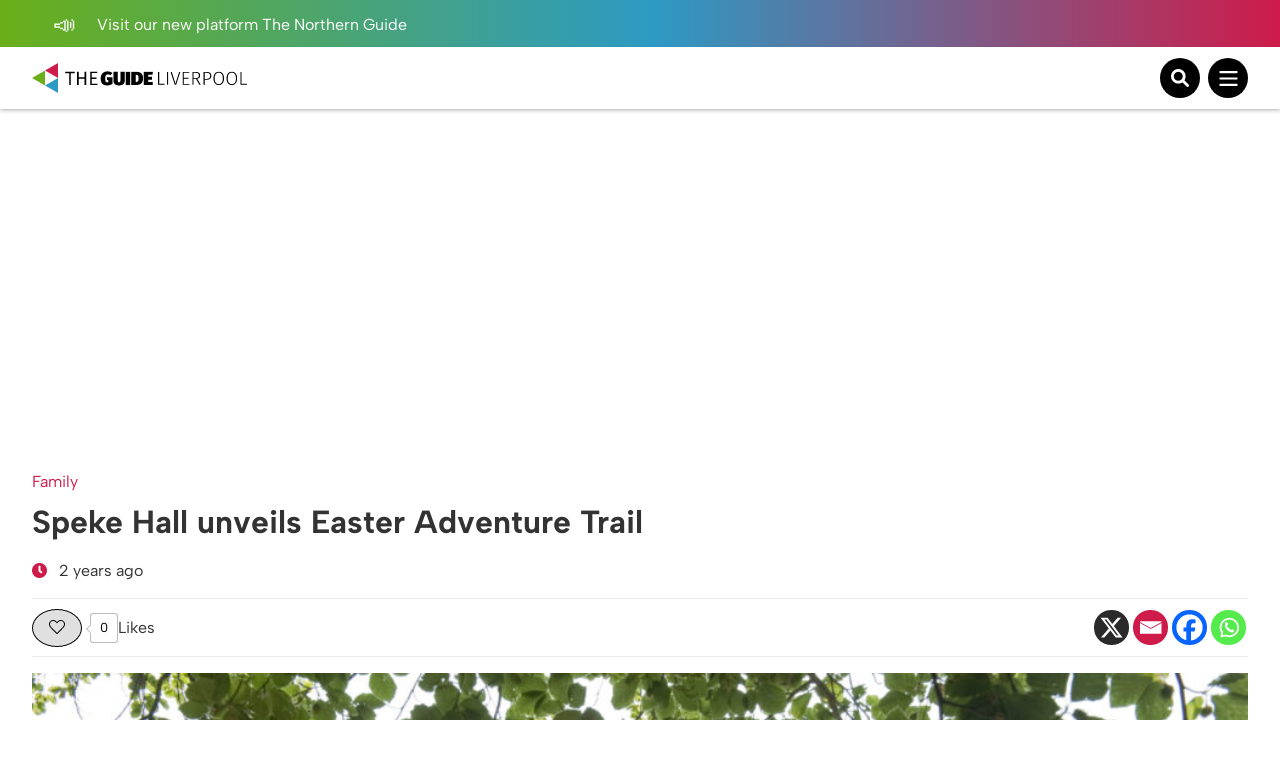

--- FILE ---
content_type: text/html; charset=UTF-8
request_url: https://theguideliverpool.com/speke-hall-unveils-easter-adventure-trail/
body_size: 17677
content:
<!DOCTYPE html>
<!--[if lt IE 7 ]> <html class="ie6" dir="ltr" lang="en-GB"> <![endif]-->
<!--[if IE 7 ]>    <html class="ie7" dir="ltr" lang="en-GB"> <![endif]-->
<!--[if IE 8 ]>    <html class="ie8" dir="ltr" lang="en-GB"> <![endif]-->
<!--[if (gte IE 9)|!(IE)]><!-->
<html dir="ltr" lang="en-GB">
<!--<![endif]-->
<head>
<!-- Google tag (gtag.js) -->
<script async src="https://www.googletagmanager.com/gtag/js?id=UA-68014430-1"></script>
<script>
window.dataLayer = window.dataLayer || [];
function gtag(){dataLayer.push(arguments);}
gtag('js', new Date());
gtag('config', 'UA-68014430-1');
</script>
<!-- Google tag (gtag.js) - Google Analytics 4 tag -->
<script async src="https://www.googletagmanager.com/gtag/js?id=G-Y2P6FL2755"></script>
<script>
window.dataLayer = window.dataLayer || [];
function gtag(){dataLayer.push(arguments);}
gtag('js', new Date());
gtag('config', 'G-Y2P6FL2755');
</script>
<!-- Google AdSense -->
<script async src="https://pagead2.googlesyndication.com/pagead/js/adsbygoogle.js?client=ca-pub-1257074086621426" crossorigin="anonymous"></script>
<script>
(adsbygoogle = window.adsbygoogle || []).push({
google_ad_client: "ca-pub-1257074086621426",
enable_page_level_ads: true,
overlays: {bottom: true}
});
</script>
<meta charset="UTF-8" />
<meta name="viewport" content="initial-scale=1.0, width=device-width, maximum-scale=1.0, user-scalable=no" />
<meta http-equiv="X-UA-Compatible" content="IE=edge">
<title>
Speke Hall unveils Easter Adventure Trail | The Guide Liverpool	</title>
<link rel="icon" type="image/png" href="<https://theguideliverpool.com/wp-content/themes/theguide/assets/images/favicon.png">
<link rel="shortcut icon" href="https://theguideliverpool.com/wp-content/themes/theguide/assets/images/favicon.png" />
<script type="text/javascript" src="https://cdn.jsdelivr.net/npm/lozad/dist/lozad.min.js"></script>
<meta name='robots' content='index, follow, max-image-preview:large, max-snippet:-1, max-video-preview:-1' />
<style>img:is([sizes="auto" i], [sizes^="auto," i]) { contain-intrinsic-size: 3000px 1500px }</style>
<!-- This site is optimized with the Yoast SEO Premium plugin v21.7 (Yoast SEO v26.2) - https://yoast.com/wordpress/plugins/seo/ -->
<meta name="description" content="Speke Hall Garden and Estate invites families to explore the best of spring with its adventure trail this Easter." />
<link rel="canonical" href="https://theguideliverpool.com/speke-hall-unveils-easter-adventure-trail/" />
<meta property="og:locale" content="en_GB" />
<meta property="og:type" content="article" />
<meta property="og:title" content="Speke Hall unveils Easter Adventure Trail" />
<meta property="og:description" content="Speke Hall Garden and Estate invites families to explore the best of spring with its adventure trail this Easter." />
<meta property="og:url" content="https://theguideliverpool.com/speke-hall-unveils-easter-adventure-trail/" />
<meta property="og:site_name" content="The Guide Liverpool" />
<meta property="article:publisher" content="https://www.facebook.com/TheGuideLpool/" />
<meta property="article:published_time" content="2024-02-21T15:43:25+00:00" />
<meta property="article:modified_time" content="2024-03-20T12:40:19+00:00" />
<meta property="og:image" content="https://theguideliverpool.com/wp-content/uploads/2024/02/191915-scaled-e1708530048365.jpg" />
<meta property="og:image:width" content="1000" />
<meta property="og:image:height" content="665" />
<meta property="og:image:type" content="image/jpeg" />
<meta name="author" content="Will Hynd" />
<meta name="twitter:card" content="summary_large_image" />
<meta name="twitter:creator" content="@TheGuideLpool" />
<meta name="twitter:site" content="@TheGuideLpool" />
<meta name="twitter:label1" content="Written by" />
<meta name="twitter:data1" content="Will Hynd" />
<meta name="twitter:label2" content="Estimated reading time" />
<meta name="twitter:data2" content="2 minutes" />
<script type="application/ld+json" class="yoast-schema-graph">{"@context":"https://schema.org","@graph":[{"@type":"Article","@id":"https://theguideliverpool.com/speke-hall-unveils-easter-adventure-trail/#article","isPartOf":{"@id":"https://theguideliverpool.com/speke-hall-unveils-easter-adventure-trail/"},"author":{"name":"Will Hynd","@id":"https://theguideliverpool.com/#/schema/person/c791b6689a5e9be7763b5e1b0f65128c"},"headline":"Speke Hall unveils Easter Adventure Trail","datePublished":"2024-02-21T15:43:25+00:00","dateModified":"2024-03-20T12:40:19+00:00","mainEntityOfPage":{"@id":"https://theguideliverpool.com/speke-hall-unveils-easter-adventure-trail/"},"wordCount":366,"publisher":{"@id":"https://theguideliverpool.com/#organization"},"image":{"@id":"https://theguideliverpool.com/speke-hall-unveils-easter-adventure-trail/#primaryimage"},"thumbnailUrl":"https://theguideliverpool.com/wp-content/uploads/2024/02/191915-scaled-e1708530048365.jpg","keywords":["Easter","Speke Hall"],"articleSection":["Events","Family","Latest","Liverpool News"],"inLanguage":"en-GB"},{"@type":"WebPage","@id":"https://theguideliverpool.com/speke-hall-unveils-easter-adventure-trail/","url":"https://theguideliverpool.com/speke-hall-unveils-easter-adventure-trail/","name":"Speke Hall unveils Easter Adventure Trail | The Guide Liverpool","isPartOf":{"@id":"https://theguideliverpool.com/#website"},"primaryImageOfPage":{"@id":"https://theguideliverpool.com/speke-hall-unveils-easter-adventure-trail/#primaryimage"},"image":{"@id":"https://theguideliverpool.com/speke-hall-unveils-easter-adventure-trail/#primaryimage"},"thumbnailUrl":"https://theguideliverpool.com/wp-content/uploads/2024/02/191915-scaled-e1708530048365.jpg","datePublished":"2024-02-21T15:43:25+00:00","dateModified":"2024-03-20T12:40:19+00:00","description":"Speke Hall Garden and Estate invites families to explore the best of spring with its adventure trail this Easter.","breadcrumb":{"@id":"https://theguideliverpool.com/speke-hall-unveils-easter-adventure-trail/#breadcrumb"},"inLanguage":"en-GB","potentialAction":[{"@type":"ReadAction","target":["https://theguideliverpool.com/speke-hall-unveils-easter-adventure-trail/"]}]},{"@type":"ImageObject","inLanguage":"en-GB","@id":"https://theguideliverpool.com/speke-hall-unveils-easter-adventure-trail/#primaryimage","url":"https://theguideliverpool.com/wp-content/uploads/2024/02/191915-scaled-e1708530048365.jpg","contentUrl":"https://theguideliverpool.com/wp-content/uploads/2024/02/191915-scaled-e1708530048365.jpg","width":1000,"height":665,"caption":"The house and garden at Speke Hall, Liverpool. The house was built between the late fifteenth century and the early seventeenth century."},{"@type":"BreadcrumbList","@id":"https://theguideliverpool.com/speke-hall-unveils-easter-adventure-trail/#breadcrumb","itemListElement":[{"@type":"ListItem","position":1,"name":"Home","item":"https://theguideliverpool.com/"},{"@type":"ListItem","position":2,"name":"Speke Hall unveils Easter Adventure Trail"}]},{"@type":"WebSite","@id":"https://theguideliverpool.com/#website","url":"https://theguideliverpool.com/","name":"The Guide Liverpool","description":"","publisher":{"@id":"https://theguideliverpool.com/#organization"},"potentialAction":[{"@type":"SearchAction","target":{"@type":"EntryPoint","urlTemplate":"https://theguideliverpool.com/?s={search_term_string}"},"query-input":{"@type":"PropertyValueSpecification","valueRequired":true,"valueName":"search_term_string"}}],"inLanguage":"en-GB"},{"@type":"Organization","@id":"https://theguideliverpool.com/#organization","name":"The Guide Liverpool","url":"https://theguideliverpool.com/","logo":{"@type":"ImageObject","inLanguage":"en-GB","@id":"https://theguideliverpool.com/#/schema/logo/image/","url":"https://theguideliverpool.com/wp-content/uploads/2019/11/logo_black.png","contentUrl":"https://theguideliverpool.com/wp-content/uploads/2019/11/logo_black.png","width":1000,"height":500,"caption":"The Guide Liverpool"},"image":{"@id":"https://theguideliverpool.com/#/schema/logo/image/"},"sameAs":["https://www.facebook.com/TheGuideLpool/","https://x.com/TheGuideLpool","https://www.instagram.com/theguidelpool/","https://www.linkedin.com/company/the-guide-liverpool-ltd/","https://www.youtube.com/c/TheGuideLiverpool","https://www.tiktok.com/@theguideliverpool"]},{"@type":"Person","@id":"https://theguideliverpool.com/#/schema/person/c791b6689a5e9be7763b5e1b0f65128c","name":"Will Hynd","image":{"@type":"ImageObject","inLanguage":"en-GB","@id":"https://theguideliverpool.com/#/schema/person/image/","url":"https://secure.gravatar.com/avatar/767d88d40377dfb2d26ed14de3525992c4d8e06ffdfcd9990c7a0ce99050c953?s=96&d=mm&r=g","contentUrl":"https://secure.gravatar.com/avatar/767d88d40377dfb2d26ed14de3525992c4d8e06ffdfcd9990c7a0ce99050c953?s=96&d=mm&r=g","caption":"Will Hynd"},"url":"https://theguideliverpool.com/author/willhynd/"}]}</script>
<!-- / Yoast SEO Premium plugin. -->
<!-- theguideliverpool.com is managing ads with Advanced Ads 2.0.13 – https://wpadvancedads.com/ --><script data-wpfc-render="false" id="thegu-ready">
window.advanced_ads_ready=function(e,a){a=a||"complete";var d=function(e){return"interactive"===a?"loading"!==e:"complete"===e};d(document.readyState)?e():document.addEventListener("readystatechange",(function(a){d(a.target.readyState)&&e()}),{once:"interactive"===a})},window.advanced_ads_ready_queue=window.advanced_ads_ready_queue||[];		</script>
<!-- <link rel='stylesheet' id='igoo-block-library-css' href='https://theguideliverpool.com/wp-content/plugins/igoo-block-library/dist/css/igooblocks.css?ver=6.8.3' type='text/css' media='all' /> -->
<!-- <link rel='stylesheet' id='sbi_styles-css' href='https://theguideliverpool.com/wp-content/plugins/instagram-feed-pro/css/sbi-styles.min.css?ver=6.8.1' type='text/css' media='all' /> -->
<!-- <link rel='stylesheet' id='wp-block-library-css' href='https://theguideliverpool.com/wp-includes/css/dist/block-library/style.min.css?ver=6.8.3' type='text/css' media='all' /> -->
<link rel="stylesheet" type="text/css" href="//theguideliverpool.com/wp-content/cache/wpfc-minified/er72mb5c/47ae1.css" media="all"/>
<style id='global-styles-inline-css' type='text/css'>
:root{--wp--preset--aspect-ratio--square: 1;--wp--preset--aspect-ratio--4-3: 4/3;--wp--preset--aspect-ratio--3-4: 3/4;--wp--preset--aspect-ratio--3-2: 3/2;--wp--preset--aspect-ratio--2-3: 2/3;--wp--preset--aspect-ratio--16-9: 16/9;--wp--preset--aspect-ratio--9-16: 9/16;--wp--preset--color--black: #000000;--wp--preset--color--cyan-bluish-gray: #abb8c3;--wp--preset--color--white: #ffffff;--wp--preset--color--pale-pink: #f78da7;--wp--preset--color--vivid-red: #cf2e2e;--wp--preset--color--luminous-vivid-orange: #ff6900;--wp--preset--color--luminous-vivid-amber: #fcb900;--wp--preset--color--light-green-cyan: #7bdcb5;--wp--preset--color--vivid-green-cyan: #00d084;--wp--preset--color--pale-cyan-blue: #8ed1fc;--wp--preset--color--vivid-cyan-blue: #0693e3;--wp--preset--color--vivid-purple: #9b51e0;--wp--preset--color--grey: #333;--wp--preset--color--grey-light: #BCBCBC;--wp--preset--color--navy: #001A36;--wp--preset--color--green: #009131;--wp--preset--color--red: #CE1B4A;--wp--preset--color--blue: #2D9AC4;--wp--preset--color--blue-light: #00BCFF;--wp--preset--color--blue-alt: #188BEC;--wp--preset--color--orange: #F95A00;--wp--preset--color--orange-alt: #F0A116;--wp--preset--color--yellow: #FADD2A;--wp--preset--color--aqua: #00B5B5;--wp--preset--color--green-dark: #005D2E;--wp--preset--color--purple: #732683;--wp--preset--color--pink: #BD1E6C;--wp--preset--gradient--vivid-cyan-blue-to-vivid-purple: linear-gradient(135deg,rgba(6,147,227,1) 0%,rgb(155,81,224) 100%);--wp--preset--gradient--light-green-cyan-to-vivid-green-cyan: linear-gradient(135deg,rgb(122,220,180) 0%,rgb(0,208,130) 100%);--wp--preset--gradient--luminous-vivid-amber-to-luminous-vivid-orange: linear-gradient(135deg,rgba(252,185,0,1) 0%,rgba(255,105,0,1) 100%);--wp--preset--gradient--luminous-vivid-orange-to-vivid-red: linear-gradient(135deg,rgba(255,105,0,1) 0%,rgb(207,46,46) 100%);--wp--preset--gradient--very-light-gray-to-cyan-bluish-gray: linear-gradient(135deg,rgb(238,238,238) 0%,rgb(169,184,195) 100%);--wp--preset--gradient--cool-to-warm-spectrum: linear-gradient(135deg,rgb(74,234,220) 0%,rgb(151,120,209) 20%,rgb(207,42,186) 40%,rgb(238,44,130) 60%,rgb(251,105,98) 80%,rgb(254,248,76) 100%);--wp--preset--gradient--blush-light-purple: linear-gradient(135deg,rgb(255,206,236) 0%,rgb(152,150,240) 100%);--wp--preset--gradient--blush-bordeaux: linear-gradient(135deg,rgb(254,205,165) 0%,rgb(254,45,45) 50%,rgb(107,0,62) 100%);--wp--preset--gradient--luminous-dusk: linear-gradient(135deg,rgb(255,203,112) 0%,rgb(199,81,192) 50%,rgb(65,88,208) 100%);--wp--preset--gradient--pale-ocean: linear-gradient(135deg,rgb(255,245,203) 0%,rgb(182,227,212) 50%,rgb(51,167,181) 100%);--wp--preset--gradient--electric-grass: linear-gradient(135deg,rgb(202,248,128) 0%,rgb(113,206,126) 100%);--wp--preset--gradient--midnight: linear-gradient(135deg,rgb(2,3,129) 0%,rgb(40,116,252) 100%);--wp--preset--font-size--small: 13px;--wp--preset--font-size--medium: 20px;--wp--preset--font-size--large: 36px;--wp--preset--font-size--x-large: 42px;--wp--preset--spacing--20: 0.44rem;--wp--preset--spacing--30: 0.67rem;--wp--preset--spacing--40: 1rem;--wp--preset--spacing--50: 1.5rem;--wp--preset--spacing--60: 2.25rem;--wp--preset--spacing--70: 3.38rem;--wp--preset--spacing--80: 5.06rem;--wp--preset--shadow--natural: 6px 6px 9px rgba(0, 0, 0, 0.2);--wp--preset--shadow--deep: 12px 12px 50px rgba(0, 0, 0, 0.4);--wp--preset--shadow--sharp: 6px 6px 0px rgba(0, 0, 0, 0.2);--wp--preset--shadow--outlined: 6px 6px 0px -3px rgba(255, 255, 255, 1), 6px 6px rgba(0, 0, 0, 1);--wp--preset--shadow--crisp: 6px 6px 0px rgba(0, 0, 0, 1);}:root { --wp--style--global--content-size: 840px;--wp--style--global--wide-size: 1100px; }:where(body) { margin: 0; }.wp-site-blocks > .alignleft { float: left; margin-right: 2em; }.wp-site-blocks > .alignright { float: right; margin-left: 2em; }.wp-site-blocks > .aligncenter { justify-content: center; margin-left: auto; margin-right: auto; }:where(.wp-site-blocks) > * { margin-block-start: 24px; margin-block-end: 0; }:where(.wp-site-blocks) > :first-child { margin-block-start: 0; }:where(.wp-site-blocks) > :last-child { margin-block-end: 0; }:root { --wp--style--block-gap: 24px; }:root :where(.is-layout-flow) > :first-child{margin-block-start: 0;}:root :where(.is-layout-flow) > :last-child{margin-block-end: 0;}:root :where(.is-layout-flow) > *{margin-block-start: 24px;margin-block-end: 0;}:root :where(.is-layout-constrained) > :first-child{margin-block-start: 0;}:root :where(.is-layout-constrained) > :last-child{margin-block-end: 0;}:root :where(.is-layout-constrained) > *{margin-block-start: 24px;margin-block-end: 0;}:root :where(.is-layout-flex){gap: 24px;}:root :where(.is-layout-grid){gap: 24px;}.is-layout-flow > .alignleft{float: left;margin-inline-start: 0;margin-inline-end: 2em;}.is-layout-flow > .alignright{float: right;margin-inline-start: 2em;margin-inline-end: 0;}.is-layout-flow > .aligncenter{margin-left: auto !important;margin-right: auto !important;}.is-layout-constrained > .alignleft{float: left;margin-inline-start: 0;margin-inline-end: 2em;}.is-layout-constrained > .alignright{float: right;margin-inline-start: 2em;margin-inline-end: 0;}.is-layout-constrained > .aligncenter{margin-left: auto !important;margin-right: auto !important;}.is-layout-constrained > :where(:not(.alignleft):not(.alignright):not(.alignfull)){max-width: var(--wp--style--global--content-size);margin-left: auto !important;margin-right: auto !important;}.is-layout-constrained > .alignwide{max-width: var(--wp--style--global--wide-size);}body .is-layout-flex{display: flex;}.is-layout-flex{flex-wrap: wrap;align-items: center;}.is-layout-flex > :is(*, div){margin: 0;}body .is-layout-grid{display: grid;}.is-layout-grid > :is(*, div){margin: 0;}body{padding-top: 0px;padding-right: 0px;padding-bottom: 0px;padding-left: 0px;}a:where(:not(.wp-element-button)){text-decoration: underline;}:root :where(.wp-element-button, .wp-block-button__link){background-color: #32373c;border-width: 0;color: #fff;font-family: inherit;font-size: inherit;line-height: inherit;padding: calc(0.667em + 2px) calc(1.333em + 2px);text-decoration: none;}.has-black-color{color: var(--wp--preset--color--black) !important;}.has-cyan-bluish-gray-color{color: var(--wp--preset--color--cyan-bluish-gray) !important;}.has-white-color{color: var(--wp--preset--color--white) !important;}.has-pale-pink-color{color: var(--wp--preset--color--pale-pink) !important;}.has-vivid-red-color{color: var(--wp--preset--color--vivid-red) !important;}.has-luminous-vivid-orange-color{color: var(--wp--preset--color--luminous-vivid-orange) !important;}.has-luminous-vivid-amber-color{color: var(--wp--preset--color--luminous-vivid-amber) !important;}.has-light-green-cyan-color{color: var(--wp--preset--color--light-green-cyan) !important;}.has-vivid-green-cyan-color{color: var(--wp--preset--color--vivid-green-cyan) !important;}.has-pale-cyan-blue-color{color: var(--wp--preset--color--pale-cyan-blue) !important;}.has-vivid-cyan-blue-color{color: var(--wp--preset--color--vivid-cyan-blue) !important;}.has-vivid-purple-color{color: var(--wp--preset--color--vivid-purple) !important;}.has-grey-color{color: var(--wp--preset--color--grey) !important;}.has-grey-light-color{color: var(--wp--preset--color--grey-light) !important;}.has-navy-color{color: var(--wp--preset--color--navy) !important;}.has-green-color{color: var(--wp--preset--color--green) !important;}.has-red-color{color: var(--wp--preset--color--red) !important;}.has-blue-color{color: var(--wp--preset--color--blue) !important;}.has-blue-light-color{color: var(--wp--preset--color--blue-light) !important;}.has-blue-alt-color{color: var(--wp--preset--color--blue-alt) !important;}.has-orange-color{color: var(--wp--preset--color--orange) !important;}.has-orange-alt-color{color: var(--wp--preset--color--orange-alt) !important;}.has-yellow-color{color: var(--wp--preset--color--yellow) !important;}.has-aqua-color{color: var(--wp--preset--color--aqua) !important;}.has-green-dark-color{color: var(--wp--preset--color--green-dark) !important;}.has-purple-color{color: var(--wp--preset--color--purple) !important;}.has-pink-color{color: var(--wp--preset--color--pink) !important;}.has-black-background-color{background-color: var(--wp--preset--color--black) !important;}.has-cyan-bluish-gray-background-color{background-color: var(--wp--preset--color--cyan-bluish-gray) !important;}.has-white-background-color{background-color: var(--wp--preset--color--white) !important;}.has-pale-pink-background-color{background-color: var(--wp--preset--color--pale-pink) !important;}.has-vivid-red-background-color{background-color: var(--wp--preset--color--vivid-red) !important;}.has-luminous-vivid-orange-background-color{background-color: var(--wp--preset--color--luminous-vivid-orange) !important;}.has-luminous-vivid-amber-background-color{background-color: var(--wp--preset--color--luminous-vivid-amber) !important;}.has-light-green-cyan-background-color{background-color: var(--wp--preset--color--light-green-cyan) !important;}.has-vivid-green-cyan-background-color{background-color: var(--wp--preset--color--vivid-green-cyan) !important;}.has-pale-cyan-blue-background-color{background-color: var(--wp--preset--color--pale-cyan-blue) !important;}.has-vivid-cyan-blue-background-color{background-color: var(--wp--preset--color--vivid-cyan-blue) !important;}.has-vivid-purple-background-color{background-color: var(--wp--preset--color--vivid-purple) !important;}.has-grey-background-color{background-color: var(--wp--preset--color--grey) !important;}.has-grey-light-background-color{background-color: var(--wp--preset--color--grey-light) !important;}.has-navy-background-color{background-color: var(--wp--preset--color--navy) !important;}.has-green-background-color{background-color: var(--wp--preset--color--green) !important;}.has-red-background-color{background-color: var(--wp--preset--color--red) !important;}.has-blue-background-color{background-color: var(--wp--preset--color--blue) !important;}.has-blue-light-background-color{background-color: var(--wp--preset--color--blue-light) !important;}.has-blue-alt-background-color{background-color: var(--wp--preset--color--blue-alt) !important;}.has-orange-background-color{background-color: var(--wp--preset--color--orange) !important;}.has-orange-alt-background-color{background-color: var(--wp--preset--color--orange-alt) !important;}.has-yellow-background-color{background-color: var(--wp--preset--color--yellow) !important;}.has-aqua-background-color{background-color: var(--wp--preset--color--aqua) !important;}.has-green-dark-background-color{background-color: var(--wp--preset--color--green-dark) !important;}.has-purple-background-color{background-color: var(--wp--preset--color--purple) !important;}.has-pink-background-color{background-color: var(--wp--preset--color--pink) !important;}.has-black-border-color{border-color: var(--wp--preset--color--black) !important;}.has-cyan-bluish-gray-border-color{border-color: var(--wp--preset--color--cyan-bluish-gray) !important;}.has-white-border-color{border-color: var(--wp--preset--color--white) !important;}.has-pale-pink-border-color{border-color: var(--wp--preset--color--pale-pink) !important;}.has-vivid-red-border-color{border-color: var(--wp--preset--color--vivid-red) !important;}.has-luminous-vivid-orange-border-color{border-color: var(--wp--preset--color--luminous-vivid-orange) !important;}.has-luminous-vivid-amber-border-color{border-color: var(--wp--preset--color--luminous-vivid-amber) !important;}.has-light-green-cyan-border-color{border-color: var(--wp--preset--color--light-green-cyan) !important;}.has-vivid-green-cyan-border-color{border-color: var(--wp--preset--color--vivid-green-cyan) !important;}.has-pale-cyan-blue-border-color{border-color: var(--wp--preset--color--pale-cyan-blue) !important;}.has-vivid-cyan-blue-border-color{border-color: var(--wp--preset--color--vivid-cyan-blue) !important;}.has-vivid-purple-border-color{border-color: var(--wp--preset--color--vivid-purple) !important;}.has-grey-border-color{border-color: var(--wp--preset--color--grey) !important;}.has-grey-light-border-color{border-color: var(--wp--preset--color--grey-light) !important;}.has-navy-border-color{border-color: var(--wp--preset--color--navy) !important;}.has-green-border-color{border-color: var(--wp--preset--color--green) !important;}.has-red-border-color{border-color: var(--wp--preset--color--red) !important;}.has-blue-border-color{border-color: var(--wp--preset--color--blue) !important;}.has-blue-light-border-color{border-color: var(--wp--preset--color--blue-light) !important;}.has-blue-alt-border-color{border-color: var(--wp--preset--color--blue-alt) !important;}.has-orange-border-color{border-color: var(--wp--preset--color--orange) !important;}.has-orange-alt-border-color{border-color: var(--wp--preset--color--orange-alt) !important;}.has-yellow-border-color{border-color: var(--wp--preset--color--yellow) !important;}.has-aqua-border-color{border-color: var(--wp--preset--color--aqua) !important;}.has-green-dark-border-color{border-color: var(--wp--preset--color--green-dark) !important;}.has-purple-border-color{border-color: var(--wp--preset--color--purple) !important;}.has-pink-border-color{border-color: var(--wp--preset--color--pink) !important;}.has-vivid-cyan-blue-to-vivid-purple-gradient-background{background: var(--wp--preset--gradient--vivid-cyan-blue-to-vivid-purple) !important;}.has-light-green-cyan-to-vivid-green-cyan-gradient-background{background: var(--wp--preset--gradient--light-green-cyan-to-vivid-green-cyan) !important;}.has-luminous-vivid-amber-to-luminous-vivid-orange-gradient-background{background: var(--wp--preset--gradient--luminous-vivid-amber-to-luminous-vivid-orange) !important;}.has-luminous-vivid-orange-to-vivid-red-gradient-background{background: var(--wp--preset--gradient--luminous-vivid-orange-to-vivid-red) !important;}.has-very-light-gray-to-cyan-bluish-gray-gradient-background{background: var(--wp--preset--gradient--very-light-gray-to-cyan-bluish-gray) !important;}.has-cool-to-warm-spectrum-gradient-background{background: var(--wp--preset--gradient--cool-to-warm-spectrum) !important;}.has-blush-light-purple-gradient-background{background: var(--wp--preset--gradient--blush-light-purple) !important;}.has-blush-bordeaux-gradient-background{background: var(--wp--preset--gradient--blush-bordeaux) !important;}.has-luminous-dusk-gradient-background{background: var(--wp--preset--gradient--luminous-dusk) !important;}.has-pale-ocean-gradient-background{background: var(--wp--preset--gradient--pale-ocean) !important;}.has-electric-grass-gradient-background{background: var(--wp--preset--gradient--electric-grass) !important;}.has-midnight-gradient-background{background: var(--wp--preset--gradient--midnight) !important;}.has-small-font-size{font-size: var(--wp--preset--font-size--small) !important;}.has-medium-font-size{font-size: var(--wp--preset--font-size--medium) !important;}.has-large-font-size{font-size: var(--wp--preset--font-size--large) !important;}.has-x-large-font-size{font-size: var(--wp--preset--font-size--x-large) !important;}
:root :where(.wp-block-pullquote){font-size: 1.5em;line-height: 1.6;}
</style>
<!-- <link rel='stylesheet' id='wp-ulike-css' href='https://theguideliverpool.com/wp-content/plugins/wp-ulike/assets/css/wp-ulike.min.css?ver=4.7.11' type='text/css' media='all' /> -->
<!-- <link rel='stylesheet' id='main_styles-css' href='https://theguideliverpool.com/wp-content/themes/theguide/assets/css/style.css?ver=6.8.3' type='text/css' media='all' /> -->
<!-- <link rel='stylesheet' id='heateor_sss_frontend_css-css' href='https://theguideliverpool.com/wp-content/plugins/sassy-social-share/public/css/sassy-social-share-public.css?ver=3.3.79' type='text/css' media='all' /> -->
<link rel="stylesheet" type="text/css" href="//theguideliverpool.com/wp-content/cache/wpfc-minified/10qdvkf9/47ae1.css" media="all"/>
<style id='heateor_sss_frontend_css-inline-css' type='text/css'>
.heateor_sss_button_instagram span.heateor_sss_svg,a.heateor_sss_instagram span.heateor_sss_svg{background:radial-gradient(circle at 30% 107%,#fdf497 0,#fdf497 5%,#fd5949 45%,#d6249f 60%,#285aeb 90%)}.heateor_sss_horizontal_sharing .heateor_sss_svg,.heateor_sss_standard_follow_icons_container .heateor_sss_svg{color:#fff;border-width:0px;border-style:solid;border-color:transparent}.heateor_sss_horizontal_sharing .heateorSssTCBackground{color:#666}.heateor_sss_horizontal_sharing span.heateor_sss_svg:hover,.heateor_sss_standard_follow_icons_container span.heateor_sss_svg:hover{border-color:transparent;}.heateor_sss_vertical_sharing span.heateor_sss_svg,.heateor_sss_floating_follow_icons_container span.heateor_sss_svg{color:#fff;border-width:0px;border-style:solid;border-color:transparent;}.heateor_sss_vertical_sharing .heateorSssTCBackground{color:#666;}.heateor_sss_vertical_sharing span.heateor_sss_svg:hover,.heateor_sss_floating_follow_icons_container span.heateor_sss_svg:hover{border-color:transparent;}@media screen and (max-width:783px) {.heateor_sss_vertical_sharing{display:none!important}}
</style>
<script type="text/javascript" src="https://theguideliverpool.com/wp-includes/js/jquery/jquery.min.js?ver=3.7.1" id="jquery-core-js"></script>
<script type="text/javascript" src="https://theguideliverpool.com/wp-includes/js/jquery/jquery-migrate.min.js?ver=3.4.1" id="jquery-migrate-js"></script>
<script type="text/javascript" id="advanced-ads-advanced-js-js-extra">
/* <![CDATA[ */
var advads_options = {"blog_id":"1","privacy":{"enabled":false,"state":"not_needed"}};
/* ]]> */
</script>
<script type="text/javascript" src="https://theguideliverpool.com/wp-content/plugins/advanced-ads/public/assets/js/advanced.min.js?ver=2.0.13" id="advanced-ads-advanced-js-js"></script>
<link rel='shortlink' href='https://theguideliverpool.com/?p=191976' />
<link rel="alternate" title="oEmbed (JSON)" type="application/json+oembed" href="https://theguideliverpool.com/wp-json/oembed/1.0/embed?url=https%3A%2F%2Ftheguideliverpool.com%2Fspeke-hall-unveils-easter-adventure-trail%2F" />
<link rel="alternate" title="oEmbed (XML)" type="text/xml+oembed" href="https://theguideliverpool.com/wp-json/oembed/1.0/embed?url=https%3A%2F%2Ftheguideliverpool.com%2Fspeke-hall-unveils-easter-adventure-trail%2F&#038;format=xml" />
<script type="text/javascript">
var advadsCfpQueue = [];
var advadsCfpAd = function( adID ){
if ( 'undefined' == typeof advadsProCfp ) { advadsCfpQueue.push( adID ) } else { advadsProCfp.addElement( adID ) }
};
</script>
<script>
(function () {
var scriptDone = false;
document.addEventListener( 'advanced_ads_privacy', function ( event ) {
if (
( event.detail.state !== 'accepted' && event.detail.state !== 'not_needed' && ! advads.privacy.is_adsense_npa_enabled() )
|| scriptDone
|| advads.get_cookie( 'advads_pro_cfp_ban' )
) {
return;
}
// Google adsense script can only be added once.
scriptDone = true;
var script = document.createElement( 'script' ),
first = document.getElementsByTagName( 'script' )[0];
script.async = true;
script.src = 'https://pagead2.googlesyndication.com/pagead/js/adsbygoogle.js?client=ca-pub-1257074086621426';
script.dataset.adClient = "ca-pub-1257074086621426";
first.parentNode.insertBefore( script, first );
} );
} )();
</script>
<link rel="icon" href="https://theguideliverpool.com/wp-content/uploads/2019/11/cropped-new_icon_active.fw_-1-32x32.png" sizes="32x32" />
<link rel="icon" href="https://theguideliverpool.com/wp-content/uploads/2019/11/cropped-new_icon_active.fw_-1-192x192.png" sizes="192x192" />
<link rel="apple-touch-icon" href="https://theguideliverpool.com/wp-content/uploads/2019/11/cropped-new_icon_active.fw_-1-180x180.png" />
<meta name="msapplication-TileImage" content="https://theguideliverpool.com/wp-content/uploads/2019/11/cropped-new_icon_active.fw_-1-270x270.png" />
</head>
<body class="wp-singular post-template-default single single-post postid-191976 single-format-standard wp-theme-theguide has-notification post-speke-hall-unveils-easter-adventure-trail category-events category-family category-latest category-liverpool-news aa-prefix-thegu-">
<div class="notification">
<div class="container">
<div class="left">
<p>
<a href="https://thenorthernguide.com">
<img alt="Announcement icon" src="https://theguideliverpool.com/wp-content/themes/theguide/assets/images/announcement.svg" width="25" height="20" />
Visit our new platform The Northern Guide														</a>
</p>
</div>
<div class="right small-to-wide-hide">
<p><a href="/liverpool-business-advertisement/">Advertise with us</a></p>
<p><a href="/liverpool-business-video-production/">Video Services</a></p>
<p><a href="/contact-us/">Contact</a></p>
</div>
</div>
</div>
<header class="primary-header">
<div class="content container">
<div class="logo-wrapper">
<a class="logo-container" href="https://theguideliverpool.com/">
<img class="logo small-to-wide-hide lozad" alt="The Guide Liverpool" data-src="https://theguideliverpool.com/wp-content/themes/theguide/assets/images/logo.svg" width="135" height="55" />
<img class="logo wide-up-hide lozad" alt="The Guide Liverpool" data-src="https://theguideliverpool.com/wp-content/themes/theguide/assets/images/logo-small.svg" width="240" height="55" />
</a>
</div>
<div class="navigation">
<nav id="header_nav" aria-expanded="true">
<ul>
<li class="menu-item-has-children">
<a href="/category/latest/">Latest</a>
<div class="sub-menu">
<div class="container">
<div class="current-item">
<p><a href="/category/latest/">Latest</a></p>
<a href="/category/latest/">View All</a>
</div>
<ul>
<li>
<a href="/category/latest/">View All Latest News</a>
</li>
<li>
<a href="/category/latest/liverpool-news/">News</a>
</li>
<li>
<a href="https://theguideliverpool.com/category/going-out/food-drink/">Food</a>
</li>
<li>
<a href="/category/features/">Features</a>
</li>
<li>
<a href="https://theguideliverpool.com/category/going-out/nightlife/">Nightlife</a>
</li>
<li>
<a href="https://theguideliverpool.com/category/family/">Family</a>
</li>
</ul>
<div class="nav-featured">
<p>Featured</p>
<a class="article" href="https://theguideliverpool.com/christmas-has-arrived-at-anfield-with-a-whole-host-of-events/">
<img class="lozad" data-src="https://theguideliverpool.com/wp-content/uploads/2025/12/christmas-crest-bauble-16122025_335eba06db4f55a6b3a96e6395a257a4.webp" alt="Christmas has arrived at Anfield with a whole host of events">
<p>Christmas has arrived at Anfield with a whole host of events</p>
</a>
<a class="article" href="https://theguideliverpool.com/avanti-west-coast-has-increased-services-between-liverpool-and-london/">
<img class="lozad" data-src="https://theguideliverpool.com/wp-content/uploads/2025/12/5b77fc8c4af1457281fdd25fa1a02932.jpg" alt="Avanti West Coast has increased services between Liverpool and London">
<p>Avanti West Coast has increased services between Liverpool and London</p>
</a>
</div>
<div class="mobile-sub-menu wide-up-hide">
<p>
<a href="/liverpool-business-advertisement/" class="button">
<span>Advertise with us</span>
<img alt="Announcement icon" class="lozad" data-src="https://theguideliverpool.com/wp-content/themes/theguide/assets/images/announcement.svg" width="25" height="20" />
</a>
</p>
<p>
<a href="/liverpool-business-video-production/" class="button">
<span>Video Services</span>
<img alt="Camera icon" class="lozad" data-src="https://theguideliverpool.com/wp-content/themes/theguide/assets/images/camera.svg" width="25" height="25" />
</a>
</p>
<p>
<a href="/contact-us/" class="button">
<span>Contact</span>
<img alt="Wave icon" class="lozad" data-src="https://theguideliverpool.com/wp-content/themes/theguide/assets/images/wave.svg" width="25" height="25" />
</a>
</p>
<p class="email"><a href="mailto:info@theguideliverpool.com">info@theguideliverpool.com</a></p>
<p class="phone"><a href="tel:+441517020143">+44 151 702 0143</a></p>
<ul class="social">
<li><a href="https://www.instagram.com/theguideliverpool" target="_blank"><img class="lozad" data-src="https://theguideliverpool.com/wp-content/themes/theguide/assets/images/instagram.svg" alt="Instagram" width="30" height="30" ></a></li>
<li><a href="https://www.tiktok.com/@theguideliverpool" target="_blank"><img class="lozad" data-src="https://theguideliverpool.com/wp-content/themes/theguide/assets/images/tiktok.svg" alt="Tikton" width="30" height="30" ></a></li>
<li><a href="https://twitter.com/TheGuideLpool" target="_blank"><img class="lozad" data-src="https://theguideliverpool.com/wp-content/themes/theguide/assets/images/twitter.svg" alt="Twitter" width="30" height="30" ></a></li>
<li><a href="https://www.youtube.com/c/TheGuideLiverpool" target="_blank"><img class="lozad" data-src="https://theguideliverpool.com/wp-content/themes/theguide/assets/images/youtube.svg" alt="Youtube" width="30" height="30" ></a></li>
<li><a href="https://www.facebook.com/TheGuideLiverpool" target="_blank"><img class="lozad" data-src="https://theguideliverpool.com/wp-content/themes/theguide/assets/images/facebook.svg" alt="Facebook" width="30" height="30" ></a></li>
<li><a href="https://www.linkedin.com/company/the-guide-liverpool-ltd" target="_blank"><img class="lozad" data-src="https://theguideliverpool.com/wp-content/themes/theguide/assets/images/linkedin.svg" alt="Linkedin" width="30" height="30" ></a></li>
</ul>
</div>
</div>
</div>
</li>
<li class="">
<a href="https://theguideliverpool.com/category/events/christmas/">Christmas </a>
<div class="sub-menu">
<div class="container">
<div class="current-item">
<p><a href="https://theguideliverpool.com/category/events/christmas/">Christmas </a></p>
<a href="https://theguideliverpool.com/category/events/christmas/">View All</a>
</div>
<ul>
<li>
<a href="https://theguideliverpool.com/category/events/christmas/">View All Christmas  News</a>
</li>
</ul>
<div class="nav-featured">
<p>Featured</p>
<a class="article" href="https://theguideliverpool.com/last-chance-to-visit-santas-secret-forest-this-christmas/">
<img class="lozad" data-src="https://theguideliverpool.com/wp-content/uploads/2025/12/d0dae343-250b-4dc0-8b9c-56135c8054b0.jpeg" alt="Last chance to visit Santa&#8217;s Secret Forest this Christmas">
<p>Last chance to visit Santa&#8217;s Secret Forest this Christmas</p>
</a>
<a class="article" href="https://theguideliverpool.com/christmas-has-arrived-at-anfield-with-a-whole-host-of-events/">
<img class="lozad" data-src="https://theguideliverpool.com/wp-content/uploads/2025/12/christmas-crest-bauble-16122025_335eba06db4f55a6b3a96e6395a257a4.webp" alt="Christmas has arrived at Anfield with a whole host of events">
<p>Christmas has arrived at Anfield with a whole host of events</p>
</a>
</div>
<div class="mobile-sub-menu wide-up-hide">
<p>
<a href="/liverpool-business-advertisement/" class="button">
<span>Advertise with us</span>
<img alt="Announcement icon" class="lozad" data-src="https://theguideliverpool.com/wp-content/themes/theguide/assets/images/announcement.svg" width="25" height="20" />
</a>
</p>
<p>
<a href="/liverpool-business-video-production/" class="button">
<span>Video Services</span>
<img alt="Camera icon" class="lozad" data-src="https://theguideliverpool.com/wp-content/themes/theguide/assets/images/camera.svg" width="25" height="25" />
</a>
</p>
<p>
<a href="/contact-us/" class="button">
<span>Contact</span>
<img alt="Wave icon" class="lozad" data-src="https://theguideliverpool.com/wp-content/themes/theguide/assets/images/wave.svg" width="25" height="25" />
</a>
</p>
<p class="email"><a href="mailto:info@theguideliverpool.com">info@theguideliverpool.com</a></p>
<p class="phone"><a href="tel:+441517020143">+44 151 702 0143</a></p>
<ul class="social">
<li><a href="https://www.instagram.com/theguideliverpool" target="_blank"><img class="lozad" data-src="https://theguideliverpool.com/wp-content/themes/theguide/assets/images/instagram.svg" alt="Instagram" width="30" height="30" ></a></li>
<li><a href="https://www.tiktok.com/@theguideliverpool" target="_blank"><img class="lozad" data-src="https://theguideliverpool.com/wp-content/themes/theguide/assets/images/tiktok.svg" alt="Tikton" width="30" height="30" ></a></li>
<li><a href="https://twitter.com/TheGuideLpool" target="_blank"><img class="lozad" data-src="https://theguideliverpool.com/wp-content/themes/theguide/assets/images/twitter.svg" alt="Twitter" width="30" height="30" ></a></li>
<li><a href="https://www.youtube.com/c/TheGuideLiverpool" target="_blank"><img class="lozad" data-src="https://theguideliverpool.com/wp-content/themes/theguide/assets/images/youtube.svg" alt="Youtube" width="30" height="30" ></a></li>
<li><a href="https://www.facebook.com/TheGuideLiverpool" target="_blank"><img class="lozad" data-src="https://theguideliverpool.com/wp-content/themes/theguide/assets/images/facebook.svg" alt="Facebook" width="30" height="30" ></a></li>
<li><a href="https://www.linkedin.com/company/the-guide-liverpool-ltd" target="_blank"><img class="lozad" data-src="https://theguideliverpool.com/wp-content/themes/theguide/assets/images/linkedin.svg" alt="Linkedin" width="30" height="30" ></a></li>
</ul>
</div>
</div>
</div>
</li>
<li class="">
<a href="https://theguideliverpool.com/upcoming_events/">Calendar</a>
<div class="sub-menu">
<div class="container">
<div class="current-item">
<p><a href="https://theguideliverpool.com/upcoming_events/">Calendar</a></p>
<a href="https://theguideliverpool.com/upcoming_events/">View All</a>
</div>
<ul>
<li>
<a href="https://theguideliverpool.com/upcoming_events/">View All Calendar News</a>
</li>
</ul>
<div class="nav-featured">
<p>Featured</p>
</div>
<div class="mobile-sub-menu wide-up-hide">
<p>
<a href="/liverpool-business-advertisement/" class="button">
<span>Advertise with us</span>
<img alt="Announcement icon" class="lozad" data-src="https://theguideliverpool.com/wp-content/themes/theguide/assets/images/announcement.svg" width="25" height="20" />
</a>
</p>
<p>
<a href="/liverpool-business-video-production/" class="button">
<span>Video Services</span>
<img alt="Camera icon" class="lozad" data-src="https://theguideliverpool.com/wp-content/themes/theguide/assets/images/camera.svg" width="25" height="25" />
</a>
</p>
<p>
<a href="/contact-us/" class="button">
<span>Contact</span>
<img alt="Wave icon" class="lozad" data-src="https://theguideliverpool.com/wp-content/themes/theguide/assets/images/wave.svg" width="25" height="25" />
</a>
</p>
<p class="email"><a href="mailto:info@theguideliverpool.com">info@theguideliverpool.com</a></p>
<p class="phone"><a href="tel:+441517020143">+44 151 702 0143</a></p>
<ul class="social">
<li><a href="https://www.instagram.com/theguideliverpool" target="_blank"><img class="lozad" data-src="https://theguideliverpool.com/wp-content/themes/theguide/assets/images/instagram.svg" alt="Instagram" width="30" height="30" ></a></li>
<li><a href="https://www.tiktok.com/@theguideliverpool" target="_blank"><img class="lozad" data-src="https://theguideliverpool.com/wp-content/themes/theguide/assets/images/tiktok.svg" alt="Tikton" width="30" height="30" ></a></li>
<li><a href="https://twitter.com/TheGuideLpool" target="_blank"><img class="lozad" data-src="https://theguideliverpool.com/wp-content/themes/theguide/assets/images/twitter.svg" alt="Twitter" width="30" height="30" ></a></li>
<li><a href="https://www.youtube.com/c/TheGuideLiverpool" target="_blank"><img class="lozad" data-src="https://theguideliverpool.com/wp-content/themes/theguide/assets/images/youtube.svg" alt="Youtube" width="30" height="30" ></a></li>
<li><a href="https://www.facebook.com/TheGuideLiverpool" target="_blank"><img class="lozad" data-src="https://theguideliverpool.com/wp-content/themes/theguide/assets/images/facebook.svg" alt="Facebook" width="30" height="30" ></a></li>
<li><a href="https://www.linkedin.com/company/the-guide-liverpool-ltd" target="_blank"><img class="lozad" data-src="https://theguideliverpool.com/wp-content/themes/theguide/assets/images/linkedin.svg" alt="Linkedin" width="30" height="30" ></a></li>
</ul>
</div>
</div>
</div>
</li>
<li class="">
<a href="https://theguideliverpool.com/category/going-out/food-drink/">Food & Drink</a>
<div class="sub-menu">
<div class="container">
<div class="current-item">
<p><a href="https://theguideliverpool.com/category/going-out/food-drink/">Food & Drink</a></p>
<a href="https://theguideliverpool.com/category/going-out/food-drink/">View All</a>
</div>
<ul>
<li>
<a href="https://theguideliverpool.com/category/going-out/food-drink/">View All Food & Drink News</a>
</li>
</ul>
<div class="nav-featured">
<p>Featured</p>
<a class="article" href="https://theguideliverpool.com/bootles-oldest-pub-to-open-up-a-new-sports-bar-this-january/">
<img class="lozad" data-src="https://theguideliverpool.com/wp-content/uploads/2025/12/JawboneTavern.jpg" alt="Bootle’s oldest pub to open up a new sports bar this January">
<p>Bootle’s oldest pub to open up a new sports bar this January</p>
</a>
<a class="article" href="https://theguideliverpool.com/bold-street-coffee-opens-sixth-location-and-eyes-major-expansion-for-2026/">
<img class="lozad" data-src="https://theguideliverpool.com/wp-content/uploads/2025/12/Bold-Street-Coffee.jpg" alt="Bold Street Coffee opens sixth location and eyes major expansion for 2026">
<p>Bold Street Coffee opens sixth location and eyes major expansion for 2026</p>
</a>
</div>
<div class="mobile-sub-menu wide-up-hide">
<p>
<a href="/liverpool-business-advertisement/" class="button">
<span>Advertise with us</span>
<img alt="Announcement icon" class="lozad" data-src="https://theguideliverpool.com/wp-content/themes/theguide/assets/images/announcement.svg" width="25" height="20" />
</a>
</p>
<p>
<a href="/liverpool-business-video-production/" class="button">
<span>Video Services</span>
<img alt="Camera icon" class="lozad" data-src="https://theguideliverpool.com/wp-content/themes/theguide/assets/images/camera.svg" width="25" height="25" />
</a>
</p>
<p>
<a href="/contact-us/" class="button">
<span>Contact</span>
<img alt="Wave icon" class="lozad" data-src="https://theguideliverpool.com/wp-content/themes/theguide/assets/images/wave.svg" width="25" height="25" />
</a>
</p>
<p class="email"><a href="mailto:info@theguideliverpool.com">info@theguideliverpool.com</a></p>
<p class="phone"><a href="tel:+441517020143">+44 151 702 0143</a></p>
<ul class="social">
<li><a href="https://www.instagram.com/theguideliverpool" target="_blank"><img class="lozad" data-src="https://theguideliverpool.com/wp-content/themes/theguide/assets/images/instagram.svg" alt="Instagram" width="30" height="30" ></a></li>
<li><a href="https://www.tiktok.com/@theguideliverpool" target="_blank"><img class="lozad" data-src="https://theguideliverpool.com/wp-content/themes/theguide/assets/images/tiktok.svg" alt="Tikton" width="30" height="30" ></a></li>
<li><a href="https://twitter.com/TheGuideLpool" target="_blank"><img class="lozad" data-src="https://theguideliverpool.com/wp-content/themes/theguide/assets/images/twitter.svg" alt="Twitter" width="30" height="30" ></a></li>
<li><a href="https://www.youtube.com/c/TheGuideLiverpool" target="_blank"><img class="lozad" data-src="https://theguideliverpool.com/wp-content/themes/theguide/assets/images/youtube.svg" alt="Youtube" width="30" height="30" ></a></li>
<li><a href="https://www.facebook.com/TheGuideLiverpool" target="_blank"><img class="lozad" data-src="https://theguideliverpool.com/wp-content/themes/theguide/assets/images/facebook.svg" alt="Facebook" width="30" height="30" ></a></li>
<li><a href="https://www.linkedin.com/company/the-guide-liverpool-ltd" target="_blank"><img class="lozad" data-src="https://theguideliverpool.com/wp-content/themes/theguide/assets/images/linkedin.svg" alt="Linkedin" width="30" height="30" ></a></li>
</ul>
</div>
</div>
</div>
</li>
<li class="">
<a href="https://theguideliverpool.com/category/going-out/nightlife/">Nightlife </a>
<div class="sub-menu">
<div class="container">
<div class="current-item">
<p><a href="https://theguideliverpool.com/category/going-out/nightlife/">Nightlife </a></p>
<a href="https://theguideliverpool.com/category/going-out/nightlife/">View All</a>
</div>
<ul>
<li>
<a href="https://theguideliverpool.com/category/going-out/nightlife/">View All Nightlife  News</a>
</li>
</ul>
<div class="nav-featured">
<p>Featured</p>
<a class="article" href="https://theguideliverpool.com/bootles-oldest-pub-to-open-up-a-new-sports-bar-this-january/">
<img class="lozad" data-src="https://theguideliverpool.com/wp-content/uploads/2025/12/JawboneTavern.jpg" alt="Bootle’s oldest pub to open up a new sports bar this January">
<p>Bootle’s oldest pub to open up a new sports bar this January</p>
</a>
<a class="article" href="https://theguideliverpool.com/whats-on-in-liverpool/">
<img class="lozad" data-src="https://theguideliverpool.com/wp-content/uploads/2025/12/Whats-on-Dec-15-21.jpg" alt="17 things you can do this week in Liverpool (15-21 December 2025)">
<p>17 things you can do this week in Liverpool (15-21 December 2025)</p>
</a>
</div>
<div class="mobile-sub-menu wide-up-hide">
<p>
<a href="/liverpool-business-advertisement/" class="button">
<span>Advertise with us</span>
<img alt="Announcement icon" class="lozad" data-src="https://theguideliverpool.com/wp-content/themes/theguide/assets/images/announcement.svg" width="25" height="20" />
</a>
</p>
<p>
<a href="/liverpool-business-video-production/" class="button">
<span>Video Services</span>
<img alt="Camera icon" class="lozad" data-src="https://theguideliverpool.com/wp-content/themes/theguide/assets/images/camera.svg" width="25" height="25" />
</a>
</p>
<p>
<a href="/contact-us/" class="button">
<span>Contact</span>
<img alt="Wave icon" class="lozad" data-src="https://theguideliverpool.com/wp-content/themes/theguide/assets/images/wave.svg" width="25" height="25" />
</a>
</p>
<p class="email"><a href="mailto:info@theguideliverpool.com">info@theguideliverpool.com</a></p>
<p class="phone"><a href="tel:+441517020143">+44 151 702 0143</a></p>
<ul class="social">
<li><a href="https://www.instagram.com/theguideliverpool" target="_blank"><img class="lozad" data-src="https://theguideliverpool.com/wp-content/themes/theguide/assets/images/instagram.svg" alt="Instagram" width="30" height="30" ></a></li>
<li><a href="https://www.tiktok.com/@theguideliverpool" target="_blank"><img class="lozad" data-src="https://theguideliverpool.com/wp-content/themes/theguide/assets/images/tiktok.svg" alt="Tikton" width="30" height="30" ></a></li>
<li><a href="https://twitter.com/TheGuideLpool" target="_blank"><img class="lozad" data-src="https://theguideliverpool.com/wp-content/themes/theguide/assets/images/twitter.svg" alt="Twitter" width="30" height="30" ></a></li>
<li><a href="https://www.youtube.com/c/TheGuideLiverpool" target="_blank"><img class="lozad" data-src="https://theguideliverpool.com/wp-content/themes/theguide/assets/images/youtube.svg" alt="Youtube" width="30" height="30" ></a></li>
<li><a href="https://www.facebook.com/TheGuideLiverpool" target="_blank"><img class="lozad" data-src="https://theguideliverpool.com/wp-content/themes/theguide/assets/images/facebook.svg" alt="Facebook" width="30" height="30" ></a></li>
<li><a href="https://www.linkedin.com/company/the-guide-liverpool-ltd" target="_blank"><img class="lozad" data-src="https://theguideliverpool.com/wp-content/themes/theguide/assets/images/linkedin.svg" alt="Linkedin" width="30" height="30" ></a></li>
</ul>
</div>
</div>
</div>
</li>
<li class="menu-item-has-children">
<a href="/category/culture/">Culture</a>
<div class="sub-menu">
<div class="container">
<div class="current-item">
<p><a href="/category/culture/">Culture</a></p>
<a href="/category/culture/">View All</a>
</div>
<ul>
<li>
<a href="/category/culture/">View All Culture News</a>
</li>
<li>
<a href="/category/culture/art/">Arts</a>
</li>
<li>
<a href="/category/culture/film/">Film</a>
</li>
<li>
<a href="/category/culture/history/">History</a>
</li>
<li>
<a href="/category/culture/liverpool-theatre/">Theatre</a>
</li>
<li>
<a href="/category/culture/music/">Music</a>
</li>
<li>
<a href="/category/lifestyle/lgbt/">LGBT+</a>
</li>
</ul>
<div class="nav-featured">
<p>Featured</p>
<a class="article" href="https://theguideliverpool.com/last-chance-to-visit-santas-secret-forest-this-christmas/">
<img class="lozad" data-src="https://theguideliverpool.com/wp-content/uploads/2025/12/d0dae343-250b-4dc0-8b9c-56135c8054b0.jpeg" alt="Last chance to visit Santa&#8217;s Secret Forest this Christmas">
<p>Last chance to visit Santa&#8217;s Secret Forest this Christmas</p>
</a>
<a class="article" href="https://theguideliverpool.com/bootles-oldest-pub-to-open-up-a-new-sports-bar-this-january/">
<img class="lozad" data-src="https://theguideliverpool.com/wp-content/uploads/2025/12/JawboneTavern.jpg" alt="Bootle’s oldest pub to open up a new sports bar this January">
<p>Bootle’s oldest pub to open up a new sports bar this January</p>
</a>
</div>
<div class="mobile-sub-menu wide-up-hide">
<p>
<a href="/liverpool-business-advertisement/" class="button">
<span>Advertise with us</span>
<img alt="Announcement icon" class="lozad" data-src="https://theguideliverpool.com/wp-content/themes/theguide/assets/images/announcement.svg" width="25" height="20" />
</a>
</p>
<p>
<a href="/liverpool-business-video-production/" class="button">
<span>Video Services</span>
<img alt="Camera icon" class="lozad" data-src="https://theguideliverpool.com/wp-content/themes/theguide/assets/images/camera.svg" width="25" height="25" />
</a>
</p>
<p>
<a href="/contact-us/" class="button">
<span>Contact</span>
<img alt="Wave icon" class="lozad" data-src="https://theguideliverpool.com/wp-content/themes/theguide/assets/images/wave.svg" width="25" height="25" />
</a>
</p>
<p class="email"><a href="mailto:info@theguideliverpool.com">info@theguideliverpool.com</a></p>
<p class="phone"><a href="tel:+441517020143">+44 151 702 0143</a></p>
<ul class="social">
<li><a href="https://www.instagram.com/theguideliverpool" target="_blank"><img class="lozad" data-src="https://theguideliverpool.com/wp-content/themes/theguide/assets/images/instagram.svg" alt="Instagram" width="30" height="30" ></a></li>
<li><a href="https://www.tiktok.com/@theguideliverpool" target="_blank"><img class="lozad" data-src="https://theguideliverpool.com/wp-content/themes/theguide/assets/images/tiktok.svg" alt="Tikton" width="30" height="30" ></a></li>
<li><a href="https://twitter.com/TheGuideLpool" target="_blank"><img class="lozad" data-src="https://theguideliverpool.com/wp-content/themes/theguide/assets/images/twitter.svg" alt="Twitter" width="30" height="30" ></a></li>
<li><a href="https://www.youtube.com/c/TheGuideLiverpool" target="_blank"><img class="lozad" data-src="https://theguideliverpool.com/wp-content/themes/theguide/assets/images/youtube.svg" alt="Youtube" width="30" height="30" ></a></li>
<li><a href="https://www.facebook.com/TheGuideLiverpool" target="_blank"><img class="lozad" data-src="https://theguideliverpool.com/wp-content/themes/theguide/assets/images/facebook.svg" alt="Facebook" width="30" height="30" ></a></li>
<li><a href="https://www.linkedin.com/company/the-guide-liverpool-ltd" target="_blank"><img class="lozad" data-src="https://theguideliverpool.com/wp-content/themes/theguide/assets/images/linkedin.svg" alt="Linkedin" width="30" height="30" ></a></li>
</ul>
</div>
</div>
</div>
</li>
<li class="">
<a href="https://theguideliverpool.com/category/family/">Family </a>
<div class="sub-menu">
<div class="container">
<div class="current-item">
<p><a href="https://theguideliverpool.com/category/family/">Family </a></p>
<a href="https://theguideliverpool.com/category/family/">View All</a>
</div>
<ul>
<li>
<a href="https://theguideliverpool.com/category/family/">View All Family  News</a>
</li>
</ul>
<div class="nav-featured">
<p>Featured</p>
<a class="article" href="https://theguideliverpool.com/last-chance-to-visit-santas-secret-forest-this-christmas/">
<img class="lozad" data-src="https://theguideliverpool.com/wp-content/uploads/2025/12/d0dae343-250b-4dc0-8b9c-56135c8054b0.jpeg" alt="Last chance to visit Santa&#8217;s Secret Forest this Christmas">
<p>Last chance to visit Santa&#8217;s Secret Forest this Christmas</p>
</a>
<a class="article" href="https://theguideliverpool.com/christmas-has-arrived-at-anfield-with-a-whole-host-of-events/">
<img class="lozad" data-src="https://theguideliverpool.com/wp-content/uploads/2025/12/christmas-crest-bauble-16122025_335eba06db4f55a6b3a96e6395a257a4.webp" alt="Christmas has arrived at Anfield with a whole host of events">
<p>Christmas has arrived at Anfield with a whole host of events</p>
</a>
</div>
<div class="mobile-sub-menu wide-up-hide">
<p>
<a href="/liverpool-business-advertisement/" class="button">
<span>Advertise with us</span>
<img alt="Announcement icon" class="lozad" data-src="https://theguideliverpool.com/wp-content/themes/theguide/assets/images/announcement.svg" width="25" height="20" />
</a>
</p>
<p>
<a href="/liverpool-business-video-production/" class="button">
<span>Video Services</span>
<img alt="Camera icon" class="lozad" data-src="https://theguideliverpool.com/wp-content/themes/theguide/assets/images/camera.svg" width="25" height="25" />
</a>
</p>
<p>
<a href="/contact-us/" class="button">
<span>Contact</span>
<img alt="Wave icon" class="lozad" data-src="https://theguideliverpool.com/wp-content/themes/theguide/assets/images/wave.svg" width="25" height="25" />
</a>
</p>
<p class="email"><a href="mailto:info@theguideliverpool.com">info@theguideliverpool.com</a></p>
<p class="phone"><a href="tel:+441517020143">+44 151 702 0143</a></p>
<ul class="social">
<li><a href="https://www.instagram.com/theguideliverpool" target="_blank"><img class="lozad" data-src="https://theguideliverpool.com/wp-content/themes/theguide/assets/images/instagram.svg" alt="Instagram" width="30" height="30" ></a></li>
<li><a href="https://www.tiktok.com/@theguideliverpool" target="_blank"><img class="lozad" data-src="https://theguideliverpool.com/wp-content/themes/theguide/assets/images/tiktok.svg" alt="Tikton" width="30" height="30" ></a></li>
<li><a href="https://twitter.com/TheGuideLpool" target="_blank"><img class="lozad" data-src="https://theguideliverpool.com/wp-content/themes/theguide/assets/images/twitter.svg" alt="Twitter" width="30" height="30" ></a></li>
<li><a href="https://www.youtube.com/c/TheGuideLiverpool" target="_blank"><img class="lozad" data-src="https://theguideliverpool.com/wp-content/themes/theguide/assets/images/youtube.svg" alt="Youtube" width="30" height="30" ></a></li>
<li><a href="https://www.facebook.com/TheGuideLiverpool" target="_blank"><img class="lozad" data-src="https://theguideliverpool.com/wp-content/themes/theguide/assets/images/facebook.svg" alt="Facebook" width="30" height="30" ></a></li>
<li><a href="https://www.linkedin.com/company/the-guide-liverpool-ltd" target="_blank"><img class="lozad" data-src="https://theguideliverpool.com/wp-content/themes/theguide/assets/images/linkedin.svg" alt="Linkedin" width="30" height="30" ></a></li>
</ul>
</div>
</div>
</div>
</li>
<li class="">
<a href="https://thenorthernguide.com">The Northern Guide</a>
<div class="sub-menu">
<div class="container">
<div class="current-item">
<p><a href="https://thenorthernguide.com">The Northern Guide</a></p>
<a href="https://thenorthernguide.com">View All</a>
</div>
<ul>
<li>
<a href="https://thenorthernguide.com">View All The Northern Guide News</a>
</li>
</ul>
<div class="nav-featured">
<p>Featured</p>
</div>
<div class="mobile-sub-menu wide-up-hide">
<p>
<a href="/liverpool-business-advertisement/" class="button">
<span>Advertise with us</span>
<img alt="Announcement icon" class="lozad" data-src="https://theguideliverpool.com/wp-content/themes/theguide/assets/images/announcement.svg" width="25" height="20" />
</a>
</p>
<p>
<a href="/liverpool-business-video-production/" class="button">
<span>Video Services</span>
<img alt="Camera icon" class="lozad" data-src="https://theguideliverpool.com/wp-content/themes/theguide/assets/images/camera.svg" width="25" height="25" />
</a>
</p>
<p>
<a href="/contact-us/" class="button">
<span>Contact</span>
<img alt="Wave icon" class="lozad" data-src="https://theguideliverpool.com/wp-content/themes/theguide/assets/images/wave.svg" width="25" height="25" />
</a>
</p>
<p class="email"><a href="mailto:info@theguideliverpool.com">info@theguideliverpool.com</a></p>
<p class="phone"><a href="tel:+441517020143">+44 151 702 0143</a></p>
<ul class="social">
<li><a href="https://www.instagram.com/theguideliverpool" target="_blank"><img class="lozad" data-src="https://theguideliverpool.com/wp-content/themes/theguide/assets/images/instagram.svg" alt="Instagram" width="30" height="30" ></a></li>
<li><a href="https://www.tiktok.com/@theguideliverpool" target="_blank"><img class="lozad" data-src="https://theguideliverpool.com/wp-content/themes/theguide/assets/images/tiktok.svg" alt="Tikton" width="30" height="30" ></a></li>
<li><a href="https://twitter.com/TheGuideLpool" target="_blank"><img class="lozad" data-src="https://theguideliverpool.com/wp-content/themes/theguide/assets/images/twitter.svg" alt="Twitter" width="30" height="30" ></a></li>
<li><a href="https://www.youtube.com/c/TheGuideLiverpool" target="_blank"><img class="lozad" data-src="https://theguideliverpool.com/wp-content/themes/theguide/assets/images/youtube.svg" alt="Youtube" width="30" height="30" ></a></li>
<li><a href="https://www.facebook.com/TheGuideLiverpool" target="_blank"><img class="lozad" data-src="https://theguideliverpool.com/wp-content/themes/theguide/assets/images/facebook.svg" alt="Facebook" width="30" height="30" ></a></li>
<li><a href="https://www.linkedin.com/company/the-guide-liverpool-ltd" target="_blank"><img class="lozad" data-src="https://theguideliverpool.com/wp-content/themes/theguide/assets/images/linkedin.svg" alt="Linkedin" width="30" height="30" ></a></li>
</ul>
</div>
</div>
</div>
</li>
<li class="">
<a href="/category/advertise/">Advertise</a>
<div class="sub-menu">
<div class="container">
<div class="current-item">
<p><a href="/category/advertise/">Advertise</a></p>
<a href="/category/advertise/">View All</a>
</div>
<ul>
<li>
<a href="/category/advertise/">View All Advertise News</a>
</li>
</ul>
<div class="nav-featured">
<p>Featured</p>
<a class="article" href="https://theguideliverpool.com/the-guide-liverpool-getting-ready-for-the-big-dates-in-2025/">
<img class="lozad" data-src="https://theguideliverpool.com/wp-content/uploads/2025/02/BeFunky-collage-12-scaled.jpg" alt="The Guide Liverpool: Getting Ready for the BIG dates in 2025">
<p>The Guide Liverpool: Getting Ready for the BIG dates in 2025</p>
</a>
<a class="article" href="https://theguideliverpool.com/12-ways-the-guide-can-help-support-your-business/">
<img class="lozad" data-src="https://theguideliverpool.com/wp-content/uploads/2025/01/shutterstock_1610151850-3.jpg" alt="12 ways The Guide can help support your business in 2025">
<p>12 ways The Guide can help support your business in 2025</p>
</a>
</div>
<div class="mobile-sub-menu wide-up-hide">
<p>
<a href="/liverpool-business-advertisement/" class="button">
<span>Advertise with us</span>
<img alt="Announcement icon" class="lozad" data-src="https://theguideliverpool.com/wp-content/themes/theguide/assets/images/announcement.svg" width="25" height="20" />
</a>
</p>
<p>
<a href="/liverpool-business-video-production/" class="button">
<span>Video Services</span>
<img alt="Camera icon" class="lozad" data-src="https://theguideliverpool.com/wp-content/themes/theguide/assets/images/camera.svg" width="25" height="25" />
</a>
</p>
<p>
<a href="/contact-us/" class="button">
<span>Contact</span>
<img alt="Wave icon" class="lozad" data-src="https://theguideliverpool.com/wp-content/themes/theguide/assets/images/wave.svg" width="25" height="25" />
</a>
</p>
<p class="email"><a href="mailto:info@theguideliverpool.com">info@theguideliverpool.com</a></p>
<p class="phone"><a href="tel:+441517020143">+44 151 702 0143</a></p>
<ul class="social">
<li><a href="https://www.instagram.com/theguideliverpool" target="_blank"><img class="lozad" data-src="https://theguideliverpool.com/wp-content/themes/theguide/assets/images/instagram.svg" alt="Instagram" width="30" height="30" ></a></li>
<li><a href="https://www.tiktok.com/@theguideliverpool" target="_blank"><img class="lozad" data-src="https://theguideliverpool.com/wp-content/themes/theguide/assets/images/tiktok.svg" alt="Tikton" width="30" height="30" ></a></li>
<li><a href="https://twitter.com/TheGuideLpool" target="_blank"><img class="lozad" data-src="https://theguideliverpool.com/wp-content/themes/theguide/assets/images/twitter.svg" alt="Twitter" width="30" height="30" ></a></li>
<li><a href="https://www.youtube.com/c/TheGuideLiverpool" target="_blank"><img class="lozad" data-src="https://theguideliverpool.com/wp-content/themes/theguide/assets/images/youtube.svg" alt="Youtube" width="30" height="30" ></a></li>
<li><a href="https://www.facebook.com/TheGuideLiverpool" target="_blank"><img class="lozad" data-src="https://theguideliverpool.com/wp-content/themes/theguide/assets/images/facebook.svg" alt="Facebook" width="30" height="30" ></a></li>
<li><a href="https://www.linkedin.com/company/the-guide-liverpool-ltd" target="_blank"><img class="lozad" data-src="https://theguideliverpool.com/wp-content/themes/theguide/assets/images/linkedin.svg" alt="Linkedin" width="30" height="30" ></a></li>
</ul>
</div>
</div>
</div>
</li>
</ul>
<div class="mobile-sub-menu wide-up-hide">
<p>
<a href="/liverpool-business-advertisement/" class="button">
<span>Advertise with us</span>
<img alt="Announcement icon" class="lozad" data-src="https://theguideliverpool.com/wp-content/themes/theguide/assets/images/announcement.svg" width="25" height="20" />
</a>
</p>
<p>
<a href="/liverpool-business-video-production/" class="button">
<span>Video Services</span>
<img alt="Camera icon" class="lozad" data-src="https://theguideliverpool.com/wp-content/themes/theguide/assets/images/camera.svg" width="25" height="25" />
</a>
</p>
<p>
<a href="/contact-us/" class="button">
<span>Contact</span>
<img alt="Wave icon" class="lozad" data-src="https://theguideliverpool.com/wp-content/themes/theguide/assets/images/wave.svg" width="25" height="25" />
</a>
</p>
<p class="email"><a href="mailto:info@theguideliverpool.com">info@theguideliverpool.com</a></p>
<p class="phone"><a href="tel:+441517020143">+44 151 702 0143</a></p>
<ul class="social">
<li><a href="https://www.instagram.com/theguideliverpool" target="_blank"><img class="lozad" data-src="https://theguideliverpool.com/wp-content/themes/theguide/assets/images/instagram.svg" alt="Instagram" width="30" height="30" ></a></li>
<li><a href="https://www.tiktok.com/@theguideliverpool" target="_blank"><img class="lozad" data-src="https://theguideliverpool.com/wp-content/themes/theguide/assets/images/tiktok.svg" alt="Tikton" width="30" height="30" ></a></li>
<li><a href="https://twitter.com/TheGuideLpool" target="_blank"><img class="lozad" data-src="https://theguideliverpool.com/wp-content/themes/theguide/assets/images/twitter.svg" alt="Twitter" width="30" height="30" ></a></li>
<li><a href="https://www.youtube.com/c/TheGuideLiverpool" target="_blank"><img class="lozad" data-src="https://theguideliverpool.com/wp-content/themes/theguide/assets/images/youtube.svg" alt="Youtube" width="30" height="30" ></a></li>
<li><a href="https://www.facebook.com/TheGuideLiverpool" target="_blank"><img class="lozad" data-src="https://theguideliverpool.com/wp-content/themes/theguide/assets/images/facebook.svg" alt="Facebook" width="30" height="30" ></a></li>
<li><a href="https://www.linkedin.com/company/the-guide-liverpool-ltd" target="_blank"><img class="lozad" data-src="https://theguideliverpool.com/wp-content/themes/theguide/assets/images/linkedin.svg" alt="Linkedin" width="30" height="30" ></a></li>
</ul>
</div>
</nav>
</div>
<p class="search-icon">
<img class="open-search" alt="Open search" src="https://theguideliverpool.com/wp-content/themes/theguide/assets/images/search-icon.svg" width="18" height="18" >
<img class="close-search" alt="Close search" src="https://theguideliverpool.com/wp-content/themes/theguide/assets/images/close.svg" width="20" height="20" />
</p>
<div class="call-to-action wide-up-hide">
<p class="navigation-button">
<img alt="Open menu" src="https://theguideliverpool.com/wp-content/themes/theguide/assets/images/menu-icon.svg" width="25" height="15" />
</p>
<div class="close-menu">
<img alt="Close menu" src="https://theguideliverpool.com/wp-content/themes/theguide/assets/images/close.svg" width="20" height="20" />
</div>
</div>
<div class="search-container">
<form class="container" method="get" action="https://theguideliverpool.com/">
<input id="s" class="search-input" type="text" placeholder="What are you looking for..." name="s">
</form>
</div>
</div>
</header>
<div class="overlay"></div>
<main id="main" class="content">
<section class="breadcrumbs">
<div class="breadcrumbs container"><ul itemprop="breadcrumb" xmlns:v="http://rdf.data-vocabulary.org/#">
<li class="bc-item" typeof="v:Breadcrumb"><a href="https://theguideliverpool.com/" class="bc-link" rel="v:url" property="v:title">Home</a></li>
<li class="bc-item" typeof="v:Breadcrumb"><a href="https://theguideliverpool.com/category/family/" class="bc-link" rel="v:url" property="v:title">Family</a></li>
</ul></div>    </section>
<div class="container">
<div class="article-container">
<article>
<section class="header">
<p class="category">Family</p>
<h1>Speke Hall unveils Easter Adventure Trail</h1>
<p class="time">2 years ago</p>
<div class="post-summary">
<!-- <p class="author">
By The Guide Liverpool                        </p> -->
<div class="likes">
<div class="wpulike wpulike-default " ><div class="wp_ulike_general_class wp_ulike_is_restricted"><button type="button"
aria-label="Like Button"
data-ulike-id="191976"
data-ulike-nonce="0da9548ea6"
data-ulike-type="post"
data-ulike-template="wpulike-default"
data-ulike-display-likers="0"
data-ulike-likers-style="popover"
class="wp_ulike_btn wp_ulike_put_image wp_post_btn_191976"></button><span class="count-box wp_ulike_counter_up" data-ulike-counter-value="0"></span>			</div></div>
<span>Likes</span>
</div>
<div class="shares">
<div class="heateor_sss_sharing_container heateor_sss_horizontal_sharing" data-heateor-ss-offset="0" data-heateor-sss-href='https://theguideliverpool.com/speke-hall-unveils-easter-adventure-trail/'><div class="heateor_sss_sharing_ul"><a aria-label="Facebook" class="heateor_sss_facebook" href="https://www.facebook.com/sharer/sharer.php?u=https%3A%2F%2Ftheguideliverpool.com%2Fspeke-hall-unveils-easter-adventure-trail%2F" title="Facebook" rel="nofollow noopener" target="_blank" style="font-size:32px!important;box-shadow:none;display:inline-block;vertical-align:middle"><span class="heateor_sss_svg" style="background-color:#0765FE;width:35px;height:35px;border-radius:999px;display:inline-block;opacity:1;float:left;font-size:32px;box-shadow:none;display:inline-block;font-size:16px;padding:0 4px;vertical-align:middle;background-repeat:repeat;overflow:hidden;padding:0;cursor:pointer;box-sizing:content-box"><svg style="display:block;border-radius:999px;" focusable="false" aria-hidden="true" xmlns="http://www.w3.org/2000/svg" width="100%" height="100%" viewBox="0 0 32 32"><path fill="#fff" d="M28 16c0-6.627-5.373-12-12-12S4 9.373 4 16c0 5.628 3.875 10.35 9.101 11.647v-7.98h-2.474V16H13.1v-1.58c0-4.085 1.849-5.978 5.859-5.978.76 0 2.072.15 2.608.298v3.325c-.283-.03-.775-.045-1.386-.045-1.967 0-2.728.745-2.728 2.683V16h3.92l-.673 3.667h-3.247v8.245C23.395 27.195 28 22.135 28 16Z"></path></svg></span></a><a aria-label="X" class="heateor_sss_button_x" href="https://twitter.com/intent/tweet?text=Speke%20Hall%20unveils%20Easter%20Adventure%20Trail&url=https%3A%2F%2Ftheguideliverpool.com%2Fspeke-hall-unveils-easter-adventure-trail%2F" title="X" rel="nofollow noopener" target="_blank" style="font-size:32px!important;box-shadow:none;display:inline-block;vertical-align:middle"><span class="heateor_sss_svg heateor_sss_s__default heateor_sss_s_x" style="background-color:#2a2a2a;width:35px;height:35px;border-radius:999px;display:inline-block;opacity:1;float:left;font-size:32px;box-shadow:none;display:inline-block;font-size:16px;padding:0 4px;vertical-align:middle;background-repeat:repeat;overflow:hidden;padding:0;cursor:pointer;box-sizing:content-box"><svg width="100%" height="100%" style="display:block;border-radius:999px;" focusable="false" aria-hidden="true" xmlns="http://www.w3.org/2000/svg" viewBox="0 0 32 32"><path fill="#fff" d="M21.751 7h3.067l-6.7 7.658L26 25.078h-6.172l-4.833-6.32-5.531 6.32h-3.07l7.167-8.19L6 7h6.328l4.37 5.777L21.75 7Zm-1.076 16.242h1.7L11.404 8.74H9.58l11.094 14.503Z"></path></svg></span></a><a aria-label="Whatsapp" class="heateor_sss_whatsapp" href="https://api.whatsapp.com/send?text=Speke%20Hall%20unveils%20Easter%20Adventure%20Trail%20https%3A%2F%2Ftheguideliverpool.com%2Fspeke-hall-unveils-easter-adventure-trail%2F" title="Whatsapp" rel="nofollow noopener" target="_blank" style="font-size:32px!important;box-shadow:none;display:inline-block;vertical-align:middle"><span class="heateor_sss_svg" style="background-color:#55eb4c;width:35px;height:35px;border-radius:999px;display:inline-block;opacity:1;float:left;font-size:32px;box-shadow:none;display:inline-block;font-size:16px;padding:0 4px;vertical-align:middle;background-repeat:repeat;overflow:hidden;padding:0;cursor:pointer;box-sizing:content-box"><svg style="display:block;border-radius:999px;" focusable="false" aria-hidden="true" xmlns="http://www.w3.org/2000/svg" width="100%" height="100%" viewBox="-6 -5 40 40"><path class="heateor_sss_svg_stroke heateor_sss_no_fill" stroke="#fff" stroke-width="2" fill="none" d="M 11.579798566743314 24.396926207859085 A 10 10 0 1 0 6.808479557110079 20.73576436351046"></path><path d="M 7 19 l -1 6 l 6 -1" class="heateor_sss_no_fill heateor_sss_svg_stroke" stroke="#fff" stroke-width="2" fill="none"></path><path d="M 10 10 q -1 8 8 11 c 5 -1 0 -6 -1 -3 q -4 -3 -5 -5 c 4 -2 -1 -5 -1 -4" fill="#fff"></path></svg></span></a><a aria-label="Email" class="heateor_sss_email" href="https://theguideliverpool.com/speke-hall-unveils-easter-adventure-trail/" onclick="event.preventDefault();window.open('mailto:?subject=' + decodeURIComponent('Speke%20Hall%20unveils%20Easter%20Adventure%20Trail').replace('&', '%26') + '&body=https%3A%2F%2Ftheguideliverpool.com%2Fspeke-hall-unveils-easter-adventure-trail%2F', '_blank')" title="Email" rel="noopener" style="font-size:32px!important;box-shadow:none;display:inline-block;vertical-align:middle"><span class="heateor_sss_svg" style="background-color:#649a3f;width:35px;height:35px;border-radius:999px;display:inline-block;opacity:1;float:left;font-size:32px;box-shadow:none;display:inline-block;font-size:16px;padding:0 4px;vertical-align:middle;background-repeat:repeat;overflow:hidden;padding:0;cursor:pointer;box-sizing:content-box"><svg style="display:block;border-radius:999px;" focusable="false" aria-hidden="true" xmlns="http://www.w3.org/2000/svg" width="100%" height="100%" viewBox="-.75 -.5 36 36"><path d="M 5.5 11 h 23 v 1 l -11 6 l -11 -6 v -1 m 0 2 l 11 6 l 11 -6 v 11 h -22 v -11" stroke-width="1" fill="#fff"></path></svg></span></a></div><div class="heateorSssClear"></div></div>                        </div>
</div>
</section>
<section class="feature-media">
<figure class="wp-block-image size-full">
<img class="lozad" data-src="https://theguideliverpool.com/wp-content/uploads/2024/02/191915-scaled-e1708530048365.jpg" alt="Speke Hall unveils Easter Adventure Trail">
<figcaption class="wp-element-caption">The house and garden at Speke Hall, Liverpool. The house was built between the late fifteenth century and the early seventeenth century.</figcaption>
</figure>
</section>
<section class="content">
<h4 class="wp-block-heading" id="h-speke-hall-garden-and-estate-invites-families-to-explore-the-best-of-spring-with-its-adventure-trail-this-easter">Speke Hall Garden and Estate invites families to explore the best of spring with its adventure trail this Easter. </h4>
<p>Taking place from 23 March to 5 April, every day between 10:30 am and 3:30 pm, the estate welcomes visitors to immerse themselves in the natural beauty and rich history of the hall.</p>
<h4 class="wp-block-heading" id="h-an-easter-adventure"><strong>An Easter Adventure:</strong></h4>
<p>Visitors can discover Speke Hall&#8217;s gardens and estate as they wander through the Easter trail, showcasing 10 nature-inspired activities for families. The trail offers a blend of interactive experiences and historical insights, providing a fun escape during the Easter period.</p><div  class="thegu-5bdc76dc87e592bf8f0fa7546bb86a4e thegu-injected-ad-on-posts" id="thegu-5bdc76dc87e592bf8f0fa7546bb86a4e"></div>
<h4 class="wp-block-heading" id="h-spontaneous-exploration"><strong>Spontaneous Exploration:</strong></h4>
<p>With no booking required, visitors can enjoy the freedom of exploring the estate on their own terms. Normal admission applies, with £3 per trail offering participants a chocolate egg, available in classic or vegan &#8216;Free-From&#8217; varieties, both crafted from cocoa sourced from Rainforest Alliance Certified farms.</p><div  class="thegu-462f506e5ba144b640cd5a8ba1a8ebd0 thegu-middle-ad" id="thegu-462f506e5ba144b640cd5a8ba1a8ebd0"></div>
<figure class="wp-block-image size-full"><img fetchpriority="high" decoding="async" width="1000" height="667" src="https://theguideliverpool.com/wp-content/uploads/2024/02/1220186-scaled-e1708530059260.jpg" alt="Speke Hall Easter Trail" class="wp-image-191984"/><figcaption class="wp-element-caption">Visitors in the garden.</figcaption></figure>
<h4 class="wp-block-heading" id="h-beyond-the-trail"><strong>Beyond the Trail:</strong></h4>
<p>While at Speke Hall, families can extend their experience with plenty of additional activities on offer. Visitors can lose themselves in the twists and turns of the hedge maze, embark on the Giant of Hale Trail to discover fascinating tales, and let the younger ones unleash their energy at the adventure and woodland playgrounds. After a day of exploration, families can unwind at the Home Farm Restaurant, indulging in a tasty meal or refreshing drink.</p>
<h4 class="wp-block-heading" id="h-simon-osborne-speke-hall-s-general-manager-said">Simon Osborne, Speke Hall’s general manager said:</h4>
<p> “I am thrilled to extend a warm invitation to families and visitors alike for our Easter adventures at Speke Hall. This year&#8217;s Easter trail promises to be a delightful blend of nature, history, and family fun. We look forward to sharing the beauty of Speke Hall&#8217;s gardens and estate, creating cherished moments and memories for everyone who joins us over the Easter period.”</p>
<p>During the bank holiday weekend, from Friday 29 March to Monday 1 April inclusive, the property will open at 10:00am. For the rest of the Easter trail period, the property will open at its usual time of 10:30am. The Speke Hall mansion itself will open at 12:30pm Wednesday to Sunday throughout the Easter period.</p>
<h3 class="wp-block-heading" id="h-find-more-information-on-the-speke-hall-website">Find more information on the Speke Hall <a href="https://www.nationaltrust.org.uk/visit/liverpool-lancashire/speke-hall/events?utm_source=PR&amp;utm_medium=Release&amp;utm_campaign=Easter2024" target="_blank" rel="noreferrer noopener">website</a>. </h3>
<h4 class="wp-block-heading" id="h-find-all-the-latest-liverpool-news-here">Find all the latest Liverpool news <a href="https://theguideliverpool.com" target="_blank" rel="noreferrer noopener">here</a>. </h4>
<div class="wpulike wpulike-default " ><div class="wp_ulike_general_class wp_ulike_is_restricted"><button type="button"
aria-label="Like Button"
data-ulike-id="191976"
data-ulike-nonce="0da9548ea6"
data-ulike-type="post"
data-ulike-template="wpulike-default"
data-ulike-display-likers="0"
data-ulike-likers-style="popover"
class="wp_ulike_btn wp_ulike_put_image wp_post_btn_191976"></button><span class="count-box wp_ulike_counter_up" data-ulike-counter-value="0"></span>			</div></div>
<div class='heateorSssClear'></div><div  class='heateor_sss_sharing_container heateor_sss_horizontal_sharing' data-heateor-sss-href='https://theguideliverpool.com/speke-hall-unveils-easter-adventure-trail/'><div class='heateor_sss_sharing_title' style="font-weight:bold" >Share</div><div class="heateor_sss_sharing_ul"><a aria-label="Facebook" class="heateor_sss_facebook" href="https://www.facebook.com/sharer/sharer.php?u=https%3A%2F%2Ftheguideliverpool.com%2Fspeke-hall-unveils-easter-adventure-trail%2F" title="Facebook" rel="nofollow noopener" target="_blank" style="font-size:32px!important;box-shadow:none;display:inline-block;vertical-align:middle"><span class="heateor_sss_svg" style="background-color:#0765FE;width:35px;height:35px;border-radius:999px;display:inline-block;opacity:1;float:left;font-size:32px;box-shadow:none;display:inline-block;font-size:16px;padding:0 4px;vertical-align:middle;background-repeat:repeat;overflow:hidden;padding:0;cursor:pointer;box-sizing:content-box"><svg style="display:block;border-radius:999px;" focusable="false" aria-hidden="true" xmlns="http://www.w3.org/2000/svg" width="100%" height="100%" viewBox="0 0 32 32"><path fill="#fff" d="M28 16c0-6.627-5.373-12-12-12S4 9.373 4 16c0 5.628 3.875 10.35 9.101 11.647v-7.98h-2.474V16H13.1v-1.58c0-4.085 1.849-5.978 5.859-5.978.76 0 2.072.15 2.608.298v3.325c-.283-.03-.775-.045-1.386-.045-1.967 0-2.728.745-2.728 2.683V16h3.92l-.673 3.667h-3.247v8.245C23.395 27.195 28 22.135 28 16Z"></path></svg></span></a><a aria-label="X" class="heateor_sss_button_x" href="https://twitter.com/intent/tweet?text=Speke%20Hall%20unveils%20Easter%20Adventure%20Trail&url=https%3A%2F%2Ftheguideliverpool.com%2Fspeke-hall-unveils-easter-adventure-trail%2F" title="X" rel="nofollow noopener" target="_blank" style="font-size:32px!important;box-shadow:none;display:inline-block;vertical-align:middle"><span class="heateor_sss_svg heateor_sss_s__default heateor_sss_s_x" style="background-color:#2a2a2a;width:35px;height:35px;border-radius:999px;display:inline-block;opacity:1;float:left;font-size:32px;box-shadow:none;display:inline-block;font-size:16px;padding:0 4px;vertical-align:middle;background-repeat:repeat;overflow:hidden;padding:0;cursor:pointer;box-sizing:content-box"><svg width="100%" height="100%" style="display:block;border-radius:999px;" focusable="false" aria-hidden="true" xmlns="http://www.w3.org/2000/svg" viewBox="0 0 32 32"><path fill="#fff" d="M21.751 7h3.067l-6.7 7.658L26 25.078h-6.172l-4.833-6.32-5.531 6.32h-3.07l7.167-8.19L6 7h6.328l4.37 5.777L21.75 7Zm-1.076 16.242h1.7L11.404 8.74H9.58l11.094 14.503Z"></path></svg></span></a><a aria-label="Whatsapp" class="heateor_sss_whatsapp" href="https://api.whatsapp.com/send?text=Speke%20Hall%20unveils%20Easter%20Adventure%20Trail%20https%3A%2F%2Ftheguideliverpool.com%2Fspeke-hall-unveils-easter-adventure-trail%2F" title="Whatsapp" rel="nofollow noopener" target="_blank" style="font-size:32px!important;box-shadow:none;display:inline-block;vertical-align:middle"><span class="heateor_sss_svg" style="background-color:#55eb4c;width:35px;height:35px;border-radius:999px;display:inline-block;opacity:1;float:left;font-size:32px;box-shadow:none;display:inline-block;font-size:16px;padding:0 4px;vertical-align:middle;background-repeat:repeat;overflow:hidden;padding:0;cursor:pointer;box-sizing:content-box"><svg style="display:block;border-radius:999px;" focusable="false" aria-hidden="true" xmlns="http://www.w3.org/2000/svg" width="100%" height="100%" viewBox="-6 -5 40 40"><path class="heateor_sss_svg_stroke heateor_sss_no_fill" stroke="#fff" stroke-width="2" fill="none" d="M 11.579798566743314 24.396926207859085 A 10 10 0 1 0 6.808479557110079 20.73576436351046"></path><path d="M 7 19 l -1 6 l 6 -1" class="heateor_sss_no_fill heateor_sss_svg_stroke" stroke="#fff" stroke-width="2" fill="none"></path><path d="M 10 10 q -1 8 8 11 c 5 -1 0 -6 -1 -3 q -4 -3 -5 -5 c 4 -2 -1 -5 -1 -4" fill="#fff"></path></svg></span></a><a aria-label="Email" class="heateor_sss_email" href="https://theguideliverpool.com/speke-hall-unveils-easter-adventure-trail/" onclick="event.preventDefault();window.open('mailto:?subject=' + decodeURIComponent('Speke%20Hall%20unveils%20Easter%20Adventure%20Trail').replace('&', '%26') + '&body=https%3A%2F%2Ftheguideliverpool.com%2Fspeke-hall-unveils-easter-adventure-trail%2F', '_blank')" title="Email" rel="noopener" style="font-size:32px!important;box-shadow:none;display:inline-block;vertical-align:middle"><span class="heateor_sss_svg" style="background-color:#649a3f;width:35px;height:35px;border-radius:999px;display:inline-block;opacity:1;float:left;font-size:32px;box-shadow:none;display:inline-block;font-size:16px;padding:0 4px;vertical-align:middle;background-repeat:repeat;overflow:hidden;padding:0;cursor:pointer;box-sizing:content-box"><svg style="display:block;border-radius:999px;" focusable="false" aria-hidden="true" xmlns="http://www.w3.org/2000/svg" width="100%" height="100%" viewBox="-.75 -.5 36 36"><path d="M 5.5 11 h 23 v 1 l -11 6 l -11 -6 v -1 m 0 2 l 11 6 l 11 -6 v 11 h -22 v -11" stroke-width="1" fill="#fff"></path></svg></span></a></div><div class="heateorSssClear"></div></div><div class='heateorSssClear'></div>                </section>
<div class="container ad-container">
<script async src="https://pagead2.googlesyndication.com/pagead/js/adsbygoogle.js?client=ca-pub-1257074086621426" crossorigin="anonymous"></script>
<!-- New Homepage banner -->
<ins class="adsbygoogle"
style="display:block"
data-ad-client="ca-pub-1257074086621426"
data-ad-slot="4706914735"
data-ad-format="auto"
data-full-width-responsive="true"></ins>
<script>
(adsbygoogle = window.adsbygoogle || []).push({});
</script>
</div>
<section class="footer">
<div class="post-summary">
<div class="likes">
<div class="wpulike wpulike-default " ><div class="wp_ulike_general_class wp_ulike_is_restricted"><button type="button"
aria-label="Like Button"
data-ulike-id="191976"
data-ulike-nonce="0da9548ea6"
data-ulike-type="post"
data-ulike-template="wpulike-default"
data-ulike-display-likers="0"
data-ulike-likers-style="popover"
class="wp_ulike_btn wp_ulike_put_image wp_post_btn_191976"></button><span class="count-box wp_ulike_counter_up" data-ulike-counter-value="0"></span>			</div></div>
<span>Likes</span>
</div>
<div class="shares">
<div class="heateor_sss_sharing_container heateor_sss_horizontal_sharing" data-heateor-ss-offset="0" data-heateor-sss-href='https://theguideliverpool.com/speke-hall-unveils-easter-adventure-trail/'><div class="heateor_sss_sharing_ul"><a aria-label="Facebook" class="heateor_sss_facebook" href="https://www.facebook.com/sharer/sharer.php?u=https%3A%2F%2Ftheguideliverpool.com%2Fspeke-hall-unveils-easter-adventure-trail%2F" title="Facebook" rel="nofollow noopener" target="_blank" style="font-size:32px!important;box-shadow:none;display:inline-block;vertical-align:middle"><span class="heateor_sss_svg" style="background-color:#0765FE;width:35px;height:35px;border-radius:999px;display:inline-block;opacity:1;float:left;font-size:32px;box-shadow:none;display:inline-block;font-size:16px;padding:0 4px;vertical-align:middle;background-repeat:repeat;overflow:hidden;padding:0;cursor:pointer;box-sizing:content-box"><svg style="display:block;border-radius:999px;" focusable="false" aria-hidden="true" xmlns="http://www.w3.org/2000/svg" width="100%" height="100%" viewBox="0 0 32 32"><path fill="#fff" d="M28 16c0-6.627-5.373-12-12-12S4 9.373 4 16c0 5.628 3.875 10.35 9.101 11.647v-7.98h-2.474V16H13.1v-1.58c0-4.085 1.849-5.978 5.859-5.978.76 0 2.072.15 2.608.298v3.325c-.283-.03-.775-.045-1.386-.045-1.967 0-2.728.745-2.728 2.683V16h3.92l-.673 3.667h-3.247v8.245C23.395 27.195 28 22.135 28 16Z"></path></svg></span></a><a aria-label="X" class="heateor_sss_button_x" href="https://twitter.com/intent/tweet?text=Speke%20Hall%20unveils%20Easter%20Adventure%20Trail&url=https%3A%2F%2Ftheguideliverpool.com%2Fspeke-hall-unveils-easter-adventure-trail%2F" title="X" rel="nofollow noopener" target="_blank" style="font-size:32px!important;box-shadow:none;display:inline-block;vertical-align:middle"><span class="heateor_sss_svg heateor_sss_s__default heateor_sss_s_x" style="background-color:#2a2a2a;width:35px;height:35px;border-radius:999px;display:inline-block;opacity:1;float:left;font-size:32px;box-shadow:none;display:inline-block;font-size:16px;padding:0 4px;vertical-align:middle;background-repeat:repeat;overflow:hidden;padding:0;cursor:pointer;box-sizing:content-box"><svg width="100%" height="100%" style="display:block;border-radius:999px;" focusable="false" aria-hidden="true" xmlns="http://www.w3.org/2000/svg" viewBox="0 0 32 32"><path fill="#fff" d="M21.751 7h3.067l-6.7 7.658L26 25.078h-6.172l-4.833-6.32-5.531 6.32h-3.07l7.167-8.19L6 7h6.328l4.37 5.777L21.75 7Zm-1.076 16.242h1.7L11.404 8.74H9.58l11.094 14.503Z"></path></svg></span></a><a aria-label="Whatsapp" class="heateor_sss_whatsapp" href="https://api.whatsapp.com/send?text=Speke%20Hall%20unveils%20Easter%20Adventure%20Trail%20https%3A%2F%2Ftheguideliverpool.com%2Fspeke-hall-unveils-easter-adventure-trail%2F" title="Whatsapp" rel="nofollow noopener" target="_blank" style="font-size:32px!important;box-shadow:none;display:inline-block;vertical-align:middle"><span class="heateor_sss_svg" style="background-color:#55eb4c;width:35px;height:35px;border-radius:999px;display:inline-block;opacity:1;float:left;font-size:32px;box-shadow:none;display:inline-block;font-size:16px;padding:0 4px;vertical-align:middle;background-repeat:repeat;overflow:hidden;padding:0;cursor:pointer;box-sizing:content-box"><svg style="display:block;border-radius:999px;" focusable="false" aria-hidden="true" xmlns="http://www.w3.org/2000/svg" width="100%" height="100%" viewBox="-6 -5 40 40"><path class="heateor_sss_svg_stroke heateor_sss_no_fill" stroke="#fff" stroke-width="2" fill="none" d="M 11.579798566743314 24.396926207859085 A 10 10 0 1 0 6.808479557110079 20.73576436351046"></path><path d="M 7 19 l -1 6 l 6 -1" class="heateor_sss_no_fill heateor_sss_svg_stroke" stroke="#fff" stroke-width="2" fill="none"></path><path d="M 10 10 q -1 8 8 11 c 5 -1 0 -6 -1 -3 q -4 -3 -5 -5 c 4 -2 -1 -5 -1 -4" fill="#fff"></path></svg></span></a><a aria-label="Email" class="heateor_sss_email" href="https://theguideliverpool.com/speke-hall-unveils-easter-adventure-trail/" onclick="event.preventDefault();window.open('mailto:?subject=' + decodeURIComponent('Speke%20Hall%20unveils%20Easter%20Adventure%20Trail').replace('&', '%26') + '&body=https%3A%2F%2Ftheguideliverpool.com%2Fspeke-hall-unveils-easter-adventure-trail%2F', '_blank')" title="Email" rel="noopener" style="font-size:32px!important;box-shadow:none;display:inline-block;vertical-align:middle"><span class="heateor_sss_svg" style="background-color:#649a3f;width:35px;height:35px;border-radius:999px;display:inline-block;opacity:1;float:left;font-size:32px;box-shadow:none;display:inline-block;font-size:16px;padding:0 4px;vertical-align:middle;background-repeat:repeat;overflow:hidden;padding:0;cursor:pointer;box-sizing:content-box"><svg style="display:block;border-radius:999px;" focusable="false" aria-hidden="true" xmlns="http://www.w3.org/2000/svg" width="100%" height="100%" viewBox="-.75 -.5 36 36"><path d="M 5.5 11 h 23 v 1 l -11 6 l -11 -6 v -1 m 0 2 l 11 6 l 11 -6 v 11 h -22 v -11" stroke-width="1" fill="#fff"></path></svg></span></a></div><div class="heateorSssClear"></div></div>                        </div>
</div>
</section>
<section class="tags">
<h3>Tags</h3>
<div class="tag-list">
<a href="https://theguideliverpool.com/tag/easter/" class="tag-cloud-link tag-link-16179 tag-link-position-1" style="font-size: 18px;">Easter</a>
<a href="https://theguideliverpool.com/tag/speke-hall/" class="tag-cloud-link tag-link-14088 tag-link-position-2" style="font-size: 18px;">Speke Hall</a>                        </div>
</section>
</article>
<section class="sidebar">
<div class="posts">
<h2>Family News</h2>
<div class="post">
<a href="https://theguideliverpool.com/last-chance-to-visit-santas-secret-forest-this-christmas/">
<div class="img-container " >
<img class="lozad" data-src="https://theguideliverpool.com/wp-content/uploads/2025/12/d0dae343-250b-4dc0-8b9c-56135c8054b0.jpeg" alt="Last chance to visit Santa&#8217;s Secret Forest this Christmas" >
</div>
</a>
<div class="content">
<a href="https://theguideliverpool.com/last-chance-to-visit-santas-secret-forest-this-christmas/"><h3>Last chance to visit Santa&#8217;s Secret Forest this Christmas</h3></a>
</div>
</div>
<div class="post">
<a href="https://theguideliverpool.com/christmas-has-arrived-at-anfield-with-a-whole-host-of-events/">
<div class="img-container " >
<img class="lozad" data-src="https://theguideliverpool.com/wp-content/uploads/2025/12/christmas-crest-bauble-16122025_335eba06db4f55a6b3a96e6395a257a4.webp" alt="Christmas has arrived at Anfield with a whole host of events" >
</div>
</a>
<div class="content">
<a href="https://theguideliverpool.com/christmas-has-arrived-at-anfield-with-a-whole-host-of-events/"><h3>Christmas has arrived at Anfield with a whole host of events</h3></a>
</div>
</div>
<div class="post">
<a href="https://theguideliverpool.com/new-couples-announced-for-strictly-come-dancing-live-at-ms-bank-arena/">
<div class="img-container " >
<img class="lozad" data-src="https://theguideliverpool.com/wp-content/uploads/2025/12/SCD_CastAnn_7Couples_minus_Lewis_1920x1080-e1765898574653.jpg" alt="New couples announced for Strictly Come Dancing Live at M&amp;S Bank Arena" >
</div>
</a>
<div class="content">
<a href="https://theguideliverpool.com/new-couples-announced-for-strictly-come-dancing-live-at-ms-bank-arena/"><h3>New couples announced for Strictly Come Dancing Live at M&amp;S Bank Arena</h3></a>
</div>
</div>
<div class="post">
<a href="https://theguideliverpool.com/kids-skate-for-free-at-boxpark-liverpool-this-january/">
<div class="img-container " >
<img class="lozad" data-src="https://theguideliverpool.com/wp-content/uploads/2025/12/BOXPARK-Liverpool-Icebox.jpg" alt="Kids skate for free at BOXPARK Liverpool this January" >
</div>
</a>
<div class="content">
<a href="https://theguideliverpool.com/kids-skate-for-free-at-boxpark-liverpool-this-january/"><h3>Kids skate for free at BOXPARK Liverpool this January</h3></a>
</div>
</div>
<div class="post">
<a href="https://theguideliverpool.com/liverpool-fc-squad-make-annual-christmas-visit-to-alder-hey/">
<div class="img-container " >
<img class="lozad" data-src="https://theguideliverpool.com/wp-content/uploads/2025/12/LFC-Alder-Hey-2-scaled-e1765895608821.jpg" alt="Liverpool FC squad make annual Christmas visit to Alder Hey" >
</div>
</a>
<div class="content">
<a href="https://theguideliverpool.com/liverpool-fc-squad-make-annual-christmas-visit-to-alder-hey/"><h3>Liverpool FC squad make annual Christmas visit to Alder Hey</h3></a>
</div>
</div>
<div class="post">
<a href="https://theguideliverpool.com/sefton-park-palm-house-joins-rhs-partner-garden-scheme/">
<div class="img-container " >
<img class="lozad" data-src="https://theguideliverpool.com/wp-content/uploads/2025/09/Birdseye-View-c-Fairclough-Studios-scaled-e1756916257803.jpg" alt="Sefton Park Palm House joins RHS Partner Garden Scheme" >
</div>
</a>
<div class="content">
<a href="https://theguideliverpool.com/sefton-park-palm-house-joins-rhs-partner-garden-scheme/"><h3>Sefton Park Palm House joins RHS Partner Garden Scheme</h3></a>
</div>
</div>
<div class="post">
<a href="https://theguideliverpool.com/liverpool-and-everton-give-children-festive-trip-to-the-empire-theatre/">
<div class="img-container " >
<img class="lozad" data-src="https://theguideliverpool.com/wp-content/uploads/2025/12/409585_Matilda-The-Musical-UK-Tour-September-2025_-Orange-Team-with-Sanna-Kurihara-as-Matilda_2025-scaled.jpg" alt="Liverpool and Everton give children festive trip to the Empire Theatre" >
</div>
</a>
<div class="content">
<a href="https://theguideliverpool.com/liverpool-and-everton-give-children-festive-trip-to-the-empire-theatre/"><h3>Liverpool and Everton give children festive trip to the Empire Theatre</h3></a>
</div>
</div>
<div class="post">
<a href="https://theguideliverpool.com/final-push-for-donations-to-ensure-no-child-is-without-a-present-in-merseyside-this-christmas/">
<div class="img-container " >
<img class="lozad" data-src="https://theguideliverpool.com/wp-content/uploads/2025/12/IMG_4431-e1765876235829.jpg" alt="Final push for donations to ensure no child is without a present in Merseyside this Christmas" >
</div>
</a>
<div class="content">
<a href="https://theguideliverpool.com/final-push-for-donations-to-ensure-no-child-is-without-a-present-in-merseyside-this-christmas/"><h3>Final push for donations to ensure no child is without a present in Merseyside this Christmas</h3></a>
</div>
</div>
</div>
<div class="event-container">
<div class="container">
<h2>Family Events</h2>
<div class="posts">
<div class="post">
<a href="https://theguideliverpool.com/upcoming_events/santas-meet-greet-john-lewis-liverpool-one/">
<div class="img-container " >
<img class="lozad" data-src="https://theguideliverpool.com/wp-content/uploads/2022/11/IMG-6324.jpg" alt="Santa’s Meet &amp; Greet – John Lewis Liverpool ONE" >
</div>
</a>
<div class="content">
<a href="https://theguideliverpool.com/upcoming_events/santas-meet-greet-john-lewis-liverpool-one/"><h3>Santa’s Meet &amp; Greet – John Lewis Liverpool ONE</h3></a>
<p class="date">19 Dec 2025</p>
<p class="location">John Lewis & Partners</p>
<p class="book"><a href="https://www.johnlewis.com/our-services/santas-grotto">Buy Tickets</a></p>
</div>
<div class="footer">
<div class="wpulike wpulike-default " ><div class="wp_ulike_general_class wp_ulike_is_restricted"><button type="button"
aria-label="Like Button"
data-ulike-id="226526"
data-ulike-nonce="2e413127f5"
data-ulike-type="post"
data-ulike-template="wpulike-default"
data-ulike-display-likers="0"
data-ulike-likers-style="popover"
class="wp_ulike_btn wp_ulike_put_image wp_post_btn_226526"></button><span class="count-box wp_ulike_counter_up" data-ulike-counter-value="0"></span>			</div></div>
</div>
</div>
</div>
<a href="/upcoming_events/" class="button button--solid button-arrow-right">View Calendar</a>
</div>
</div>
<div class="social">
<h2>Connect with us</h2>
<ul>
<li><a href="https://www.youtube.com/c/TheGuideLiverpool" target="_blank"><img class="lozad" data-src="https://theguideliverpool.com/wp-content/themes/theguide/assets/images/youtube-small.svg" alt="Youtube">Subscribe</a></li>
<li><a href="https://www.tiktok.com/@theguideliverpool" target="_blank"><img class="lozad" data-src="https://theguideliverpool.com/wp-content/themes/theguide/assets/images/tiktok-small.svg" alt="Tiktok">Follow Us</a></li>
<li><a href="https://www.facebook.com/TheGuideLiverpool" target="_blank"><img class="lozad" data-src="https://theguideliverpool.com/wp-content/themes/theguide/assets/images/facebook-small.svg" alt="Facebook">Follow Us</a></li>
<li><a href="https://twitter.com/TheGuideLpool" target="_blank"><img class="lozad" data-src="https://theguideliverpool.com/wp-content/themes/theguide/assets/images/twitter-small.svg" alt="Twitter">Follow Us</a></li>
<li><a href="https://www.instagram.com/theguideliverpool" target="_blank"><img class="lozad" data-src="https://theguideliverpool.com/wp-content/themes/theguide/assets/images/instagram-small.svg" alt="Instagram">Follow Us</a></li>
<li><a href="https://www.linkedin.com/company/the-guide-liverpool-ltd" target="_blank"><img class="lozad" data-src="https://theguideliverpool.com/wp-content/themes/theguide/assets/images/linkedin-small.svg" alt="Linkedin">Follow Us</a></li>
</ul>
</div>
<section class="video-works">
<img class="lozad background" data-src="https://theguideliverpool.com/wp-content/uploads/2022/10/Bitmap-1.jpg" alt="">
<div class="content">
<p class="category">Video Services</p>
<h2>Video works. And, at The Guide Liverpool, we do video.</h2>
<a class="button button--solid button--solid__red button-play-icon" href="https://www.youtube.com/watch?v=O-07C5cbrug">Watch our showreel</a>
</div>
</section>
<section class="advertise-block container">
<div class="img-container">
<img class="lozad icon" data-src="https://theguideliverpool.com/wp-content/uploads/2022/10/icon1-1.svg" alt="" width="100" height="100">
<img class="lozad" data-src="https://theguideliverpool.com/wp-content/uploads/2022/10/brooke-cagle-eL4xIEuHzzk-unsplash-1.jpg" alt="">
</div>
<div class="content">
<p class="category">Advertising Services</p>
<h2>Advertise your business with The Guide Liverpool, reaching 1000’s of locals.</h2>
<a class="button button--solid button-arrow-right" href="/liverpool-business-advertisement/">Read More</a>
</div>
</section>
<section class="popular-cats container">
<h2>
<span>Popular</span>
</h2>
<ul class="filter">
<li class="background-orange">
<a href="https://theguideliverpool.com/category/culture/art/">
<p>Art</p>
</a>
</li>
<li class="background-carrot">
<a href="https://theguideliverpool.com/category/community/charity/">
<p>Charity</p>
</a>
</li>
<li class="background-yellow">
<a href="https://theguideliverpool.com/category/culture/theatre-comedy/comedy/">
<p>Comedy</p>
</a>
</li>
<li class="background-teal">
<a href="https://theguideliverpool.com/category/going-out/food-drink/">
<p>Food &amp; Drink</p>
</a>
</li>
<li class="background-green">
<a href="https://theguideliverpool.com/category/family/">
<p>Family</p>
</a>
</li>
<li class="background-forest">
<a href="https://theguideliverpool.com/category/culture/celebrity/">
<p>Celebrity</p>
</a>
</li>
<li class="background-aqua">
<a href="https://theguideliverpool.com/category/culture/film/">
<p>Film</p>
</a>
</li>
<li class="background-blue">
<a href="https://theguideliverpool.com/category/going-out/nightlife/">
<p>Nightlife</p>
</a>
</li>
<li class="background-purple">
<a href="https://theguideliverpool.com/category/lifestyle/health-fitness/">
<p>Health &amp; Fitness</p>
</a>
</li>
<li class="background-rainbow">
<a href="https://theguideliverpool.com/category/lifestyle/lgbt/">
<p>LGBT+</p>
</a>
</li>
<li class="background-pink">
<a href="https://theguideliverpool.com/category/culture/music/">
<p>Music</p>
</a>
</li>
</ul>
</section>
</section>
</div>
<section class="top-categories">
<div class="container">
<h2>
<span>Popular</span>
<img class="lozad" data-src="https://theguideliverpool.com/wp-content/themes/theguide/assets/images/three-arrows.svg" alt="Three coloured arrows">
</h2>
<ul>
<li>
<a href="https://theguideliverpool.com/category/latest/">
<img class="lozad" data-src="https://theguideliverpool.com/wp-content/uploads/2021/10/image003-4.jpg" alt="">
<p>Latest</p>
</a>
</li>
<li>
<a href="https://theguideliverpool.com/category/going-out/food-drink/">
<img class="lozad" data-src="https://theguideliverpool.com/wp-content/uploads/2022/09/River-North-The-Liverpool-Foodie-e1662025726995.jpg" alt="Sunday Lunches">
<p>Food &amp; Drink</p>
</a>
</li>
<li>
<a href="https://theguideliverpool.com/category/beatles/">
<img class="lozad" data-src="https://theguideliverpool.com/wp-content/uploads/2021/02/featureimage-20.jpg" alt="">
<p>Beatles</p>
</a>
</li>
<li>
<a href="https://theguideliverpool.com/category/culture/">
<img class="lozad" data-src="https://theguideliverpool.com/wp-content/uploads/2023/10/DSC00451-scaled.jpg" alt="River of Light">
<p>Culture</p>
</a>
</li>
<li>
<a href="https://theguideliverpool.com/category/culture/history/">
<img class="lozad" data-src="https://theguideliverpool.com/wp-content/uploads/2019/12/HULSBERG_PRINT001_webevent-2.jpg" alt="">
<p>History</p>
</a>
</li>
<li>
<a href="https://theguideliverpool.com/category/culture/theatre-comedy/liverpool-theatre/">
<img class="lozad" data-src="https://theguideliverpool.com/wp-content/uploads/2022/03/270790800_4658331707547473_6788439029572096663_n-e1647430202632.jpg" alt="Liverpool's Royal Court Theatre">
<p>Theatre</p>
</a>
</li>
<li>
<a href="https://theguideliverpool.com/category/family/">
<img class="lozad" data-src="https://theguideliverpool.com/wp-content/uploads/2023/01/0082708ee5f88717bacadb3b40e678c2.jpg" alt="Southport Air Show">
<p>Family</p>
</a>
</li>
<li>
<a href="https://theguideliverpool.com/category/going-out/nightlife/">
<img class="lozad" data-src="https://theguideliverpool.com/wp-content/uploads/2022/09/DISCO4.jpg" alt="EuroClub">
<p>Nightlife</p>
</a>
</li>
</ul>
</div>
</section>
<div class="container ad-container">
<script async src="https://pagead2.googlesyndication.com/pagead/js/adsbygoogle.js?client=ca-pub-1257074086621426" crossorigin="anonymous"></script>
<!-- New Homepage banner -->
<ins class="adsbygoogle"
style="display:block"
data-ad-client="ca-pub-1257074086621426"
data-ad-slot="4706914735"
data-ad-format="auto"
data-full-width-responsive="true"></ins>
<script>
(adsbygoogle = window.adsbygoogle || []).push({});
</script>
</div>
<section class="parent-posts">
<div class="container">
<h2>
<span class="small-to-wide-hide">You May Also Like</span>
<span class="wide-up-hide">Don't Miss</span>
</h2>
<div class="posts glide">
<div class="glide__track" data-glide-el="track">
<div class="glide__slides">
<div class="post glide__slide">
<a href="https://theguideliverpool.com/last-chance-to-visit-santas-secret-forest-this-christmas/">
<div class="img-container " >
<img class="lozad" data-src="https://theguideliverpool.com/wp-content/uploads/2025/12/d0dae343-250b-4dc0-8b9c-56135c8054b0.jpeg" alt="Last chance to visit Santa&#8217;s Secret Forest this Christmas" >
</div>
</a>
<div class="content">
<p class="category">Christmas</p>
<a href="https://theguideliverpool.com/last-chance-to-visit-santas-secret-forest-this-christmas/"><h3>Last chance to visit Santa&#8217;s Secret Forest this Christmas</h3></a>
<div class="footer">
<p>17th Dec 25</p>
<div class="wpulike wpulike-default " ><div class="wp_ulike_general_class wp_ulike_is_restricted"><button type="button"
aria-label="Like Button"
data-ulike-id="231218"
data-ulike-nonce="4fc459e572"
data-ulike-type="post"
data-ulike-template="wpulike-default"
data-ulike-display-likers="0"
data-ulike-likers-style="popover"
class="wp_ulike_btn wp_ulike_put_image wp_post_btn_231218"></button><span class="count-box wp_ulike_counter_up" data-ulike-counter-value="0"></span>			</div></div>
</div>
</div>
</div>
<div class="post glide__slide">
<a href="https://theguideliverpool.com/christmas-has-arrived-at-anfield-with-a-whole-host-of-events/">
<div class="img-container " >
<img class="lozad" data-src="https://theguideliverpool.com/wp-content/uploads/2025/12/christmas-crest-bauble-16122025_335eba06db4f55a6b3a96e6395a257a4.webp" alt="Christmas has arrived at Anfield with a whole host of events" >
</div>
</a>
<div class="content">
<p class="category">Liverpool FC</p>
<a href="https://theguideliverpool.com/christmas-has-arrived-at-anfield-with-a-whole-host-of-events/"><h3>Christmas has arrived at Anfield with a whole host of events</h3></a>
<div class="footer">
<p>17th Dec 25</p>
<div class="wpulike wpulike-default " ><div class="wp_ulike_general_class wp_ulike_is_restricted"><button type="button"
aria-label="Like Button"
data-ulike-id="231213"
data-ulike-nonce="0df12c9a12"
data-ulike-type="post"
data-ulike-template="wpulike-default"
data-ulike-display-likers="0"
data-ulike-likers-style="popover"
class="wp_ulike_btn wp_ulike_put_image wp_post_btn_231213"></button><span class="count-box wp_ulike_counter_up" data-ulike-counter-value="0"></span>			</div></div>
</div>
</div>
</div>
<div class="post glide__slide">
<a href="https://theguideliverpool.com/new-couples-announced-for-strictly-come-dancing-live-at-ms-bank-arena/">
<div class="img-container " >
<img class="lozad" data-src="https://theguideliverpool.com/wp-content/uploads/2025/12/SCD_CastAnn_7Couples_minus_Lewis_1920x1080-e1765898574653.jpg" alt="New couples announced for Strictly Come Dancing Live at M&amp;S Bank Arena" >
</div>
</a>
<div class="content">
<p class="category">Entertainment</p>
<a href="https://theguideliverpool.com/new-couples-announced-for-strictly-come-dancing-live-at-ms-bank-arena/"><h3>New couples announced for Strictly Come Dancing Live at M&amp;S Bank Arena</h3></a>
<div class="footer">
<p>16th Dec 25</p>
<div class="wpulike wpulike-default " ><div class="wp_ulike_general_class wp_ulike_is_restricted"><button type="button"
aria-label="Like Button"
data-ulike-id="231177"
data-ulike-nonce="f6214fd24a"
data-ulike-type="post"
data-ulike-template="wpulike-default"
data-ulike-display-likers="0"
data-ulike-likers-style="popover"
class="wp_ulike_btn wp_ulike_put_image wp_post_btn_231177"></button><span class="count-box wp_ulike_counter_up" data-ulike-counter-value="0"></span>			</div></div>
</div>
</div>
</div>
<div class="post glide__slide">
<a href="https://theguideliverpool.com/kids-skate-for-free-at-boxpark-liverpool-this-january/">
<div class="img-container " >
<img class="lozad" data-src="https://theguideliverpool.com/wp-content/uploads/2025/12/BOXPARK-Liverpool-Icebox.jpg" alt="Kids skate for free at BOXPARK Liverpool this January" >
</div>
</a>
<div class="content">
<p class="category">Christmas</p>
<a href="https://theguideliverpool.com/kids-skate-for-free-at-boxpark-liverpool-this-january/"><h3>Kids skate for free at BOXPARK Liverpool this January</h3></a>
<div class="footer">
<p>16th Dec 25</p>
<div class="wpulike wpulike-default " ><div class="wp_ulike_general_class wp_ulike_is_restricted"><button type="button"
aria-label="Like Button"
data-ulike-id="231165"
data-ulike-nonce="3ab19dbe6c"
data-ulike-type="post"
data-ulike-template="wpulike-default"
data-ulike-display-likers="0"
data-ulike-likers-style="popover"
class="wp_ulike_btn wp_ulike_put_image wp_post_btn_231165"></button><span class="count-box wp_ulike_counter_up" data-ulike-counter-value="0"></span>			</div></div>
</div>
</div>
</div>
</div>
</div>
<div class="glide__arrows" data-glide-el="controls">
<button class="glide__arrow glide__arrow--left" data-glide-dir="<"></button>
<button class="glide__arrow glide__arrow--right" data-glide-dir=">"></button>
</div>
</div>
<a href="/category/family/" class="button button--solid button-arrow-right">View More</a>
</div>
</section>
<section class="about-block container">
<div class="posts">
<div class="post">
<div class="img-container">
</div>
<div class="content">
<p class="category">The Guide Liverpool</p>
<h3>About Us</h3>
We showcase the very best of Liverpool City Region through stunning video features and keep residents and visitors updated on what's on and what's good.                                        <a class="button button--solid button-arrow-right" href="/about-us/">About Us</a>
</div>
</div>
<div class="post">
<div class="img-container">
<img class="lozad" data-src="https://theguideliverpool.com/wp-content/uploads/2022/10/the-guide-1.png" alt="">
</div>
<div class="content">
<p class="category">The Guide Liverpool</p>
<h3>Meet Our Team 👋</h3>
<a class="button button--solid button-arrow-right" href="/meet-our-team/">Meet Our Team</a>
</div>
</div>
<div class="post">
<div class="img-container">
<img class="lozad" data-src="https://theguideliverpool.com/wp-content/uploads/2023/09/Eurovision-2023-scaled.jpg" alt="Eurovision 2023 - Jay And Gem - The Guide Liverpool Video Production">
</div>
<div class="content">
<p class="category">The Guide Liverpool</p>
<h3>Video Production & Advertising</h3>
Lorem ipsum dolor sit amet, consectetur adipiscing elit. Suspendisse quis eros sit amet mi eleifend tincidunt.                                        <a class="button button--solid button-arrow-right" href="/liverpool-business-advertisement/">Services</a>
</div>
</div>
</div>
</section>
</div>
</main>
<div class="modal youtube-modal">
<div class="iframe-container-container">
<button class="modal-close"><img class="lozad close-icon" data-src="https://theguideliverpool.com/wp-content/themes/theguide/assets/images/close.svg" alt="Close video modal"></button>
<div class="iframe-container"></div>
</div>
</div>
	<footer>
<div class="contact">
<ul>
<li><a href="https://www.instagram.com/theguideliverpool" target="_blank"><img class="lozad" data-src="https://theguideliverpool.com/wp-content/themes/theguide/assets/images/instagram.svg" alt="Instagram"></a></li>
<li><a href="https://www.tiktok.com/@theguideliverpool" target="_blank"><img class="lozad" data-src="https://theguideliverpool.com/wp-content/themes/theguide/assets/images/tiktok.svg" alt="Tiktok"></a></li>
<li><a href="https://twitter.com/TheGuideLpool" target="_blank"><img class="lozad" data-src="https://theguideliverpool.com/wp-content/themes/theguide/assets/images/twitter.svg" alt="Twitter"></a></li>
<li><a href="https://www.youtube.com/c/TheGuideLiverpool" target="_blank"><img class="lozad" data-src="https://theguideliverpool.com/wp-content/themes/theguide/assets/images/youtube.svg" alt="Youtube"></a></li>
<li><a href="https://www.facebook.com/TheGuideLiverpool" target="_blank"><img class="lozad" data-src="https://theguideliverpool.com/wp-content/themes/theguide/assets/images/facebook.svg" alt="Facebook"></a></li>
<li><a href="https://www.linkedin.com/company/the-guide-liverpool-ltd" target="_blank"><img class="lozad" data-src="https://theguideliverpool.com/wp-content/themes/theguide/assets/images/linkedin.svg" alt="Linkedin"></a></li>
</ul>
<p class="email"><a href="mailto:info@theguideliverpool.com">info@theguideliverpool.com</a></p>
<p class="phone"><a href="tel:+441517020143">+44 151 702 0143</a></p>
</div>
<div class="services">
<nav>
<ul>	
<li><a href="https://theguideliverpool.com/about-us/">About Us</a></li>
<li><a href="https://theguideliverpool.com/liverpool-business-advertisement/">Advertise With The Guide</a></li>
<li><a href="https://theguideliverpool.com/contact-us/">Contact Us</a></li>
<li><a href="https://theguideliverpool.com/editorial-policy/">Editorial Policy</a></li>
<li><a href="https://theguidevideo.com/">Guide Video Production</a></li>
<li><a href="https://theguideliverpool.com/meet-our-team/">Meet The Team</a></li>
</ul>
</nav>
</div>
<div class="news">
<nav>
<ul>	
<li><a href="https://theguideliverpool.com/category/latest/liverpool-news/">Liverpool News</a></li>
<li><a href="https://theguideliverpool.com/category/latest/southport/">Southport News</a></li>
<li><a href="https://theguideliverpool.com/category/latest/wirral/">Wirral News</a></li>
</ul>
</nav>
</div>
<p class="copyright">
&copy; 2025 The Guide Liverpool <span>.</span>
<!-- <a href="/terms-conditions ">Terms & Conditions</a> <span>.</span>  -->
<a href="/privacy-cookie-sustainability-policy/">Privacy Policy</a> <span>.</span> <a href="/the-guide-liverpool-app-privacy-policy/">App Privacy Policy</a>
</p>
</footer>
</main>
<div class="modal popup-modal">
<div class="popup-container-container newsletter-content">
<button class="modal-close"><img class="close-icon lozad" data-src="https://theguideliverpool.com/wp-content/themes/theguide/assets/images/close.svg" alt="Close popup modal" width="30" height="30"></button>
<div class="popup-container">
<h2>Join Our Newsletter</h2>
<p>Sign up today to be the first to hear exclusive Liverpool news & offers!</p>
<div id="CONTACTA_5f7ea00ddd53f12f1350c91a"></div>
</div>
</div>
<!-- <div class="popup-container-container app-content">
<button class="modal-close"><img class="close-icon lozad" data-src="https://theguideliverpool.com/wp-content/themes/theguide/assets/images/close.svg" alt="Close popup modal" width="30" height="30"></button>
<div class="popup-container">
<h2>Download Our App</h2>
<p>Download it today to be the first to hear exclusive Liverpool news & offers!</p>
<span class="ios-button"><a target="_blank" href="https://apps.apple.com/in/app/the-guide-liverpool/id1600049497"><img alt="ios download button" class="lozad" data-src="https://theguideliverpool.com/wp-content/themes/theguide/assets/images/ios-button.svg" width="147" height="49"></a></span>
<span class="android-button"><a target="_blank" href="https://play.google.com/store/apps/details?id=com.theguideliverpool.theguideapp&hl=en_GB"><img alt="android download button" class="lozad" data-src="https://theguideliverpool.com/wp-content/themes/theguide/assets/images/android-button.svg" width="165" height="49"></a></span>
</div>
</div> -->
</div>
<script type='text/javascript'>
/* <![CDATA[ */
var advancedAds = {"adHealthNotice":{"enabled":true,"pattern":"AdSense fallback was loaded for empty AdSense ad \"[ad_title]\""},"frontendPrefix":"thegu-"};
/* ]]> */
</script>
<script>(function(){var advanced_ads_ga_UID="G-Y2P6FL2755",advanced_ads_ga_anonymIP=!!1;window.advanced_ads_check_adblocker=function(){var t=[],n=null;function e(t){var n=window.requestAnimationFrame||window.mozRequestAnimationFrame||window.webkitRequestAnimationFrame||function(t){return setTimeout(t,16)};n.call(window,t)}return e((function(){var a=document.createElement("div");a.innerHTML="&nbsp;",a.setAttribute("class","ad_unit ad-unit text-ad text_ad pub_300x250"),a.setAttribute("style","width: 1px !important; height: 1px !important; position: absolute !important; left: 0px !important; top: 0px !important; overflow: hidden !important;"),document.body.appendChild(a),e((function(){var e,o,i=null===(e=(o=window).getComputedStyle)||void 0===e?void 0:e.call(o,a),d=null==i?void 0:i.getPropertyValue("-moz-binding");n=i&&"none"===i.getPropertyValue("display")||"string"==typeof d&&-1!==d.indexOf("about:");for(var c=0,r=t.length;c<r;c++)t[c](n);t=[]}))})),function(e){"undefined"==typeof advanced_ads_adblocker_test&&(n=!0),null!==n?e(n):t.push(e)}}(),(()=>{function t(t){this.UID=t,this.analyticsObject="function"==typeof gtag;var n=this;return this.count=function(){gtag("event","AdBlock",{event_category:"Advanced Ads",event_label:"Yes",non_interaction:!0,send_to:n.UID})},function(){if(!n.analyticsObject){var e=document.createElement("script");e.src="https://www.googletagmanager.com/gtag/js?id="+t,e.async=!0,document.body.appendChild(e),window.dataLayer=window.dataLayer||[],window.gtag=function(){dataLayer.push(arguments)},n.analyticsObject=!0,gtag("js",new Date)}var a={send_page_view:!1,transport_type:"beacon"};window.advanced_ads_ga_anonymIP&&(a.anonymize_ip=!0),gtag("config",t,a)}(),this}advanced_ads_check_adblocker((function(n){n&&new t(advanced_ads_ga_UID).count()}))})();})();</script><script type="speculationrules">
{"prefetch":[{"source":"document","where":{"and":[{"href_matches":"\/*"},{"not":{"href_matches":["\/wp-*.php","\/wp-admin\/*","\/wp-content\/uploads\/*","\/wp-content\/*","\/wp-content\/plugins\/*","\/wp-content\/themes\/theguide\/*","\/*\\?(.+)"]}},{"not":{"selector_matches":"a[rel~=\"nofollow\"]"}},{"not":{"selector_matches":".no-prefetch, .no-prefetch a"}}]},"eagerness":"conservative"}]}
</script>
<!-- Custom Feeds for Instagram JS -->
<script type="text/javascript">
var sbiajaxurl = "https://theguideliverpool.com/wp-admin/admin-ajax.php";
</script>
<script type="text/javascript" src="https://theguideliverpool.com/wp-content/plugins/igoo-block-library/dist/js/igooblocks.js?ver=6.8.3" id="igoo-block-library-js"></script>
<script type="text/javascript" id="wp_ulike-js-extra">
/* <![CDATA[ */
var wp_ulike_params = {"ajax_url":"https:\/\/theguideliverpool.com\/wp-admin\/admin-ajax.php","notifications":"1"};
/* ]]> */
</script>
<script type="text/javascript" src="https://theguideliverpool.com/wp-content/plugins/wp-ulike/assets/js/wp-ulike.min.js?ver=4.7.11" id="wp_ulike-js"></script>
<script type="text/javascript" id="advanced-ads-pro/front-js-extra">
/* <![CDATA[ */
var advanced_ads_cookies = {"cookie_path":"\/","cookie_domain":""};
var advadsCfpInfo = {"cfpExpHours":"3","cfpClickLimit":"3","cfpBan":"7","cfpPath":"","cfpDomain":"","cfpEnabled":"1"};
/* ]]> */
</script>
<script type="text/javascript" src="https://theguideliverpool.com/wp-content/plugins/advanced-ads-pro/assets/js/advanced-ads-pro.min.js?ver=3.0.4" id="advanced-ads-pro/front-js"></script>
<script type="text/javascript" id="main_script-js-extra">
/* <![CDATA[ */
var igooData = {"root_url":"https:\/\/theguideliverpool.com","nonce":"601b7ab77c"};
/* ]]> */
</script>
<script type="text/javascript" src="https://theguideliverpool.com/wp-content/themes/theguide/assets/js/min/script.js?ver=6.8.3" id="main_script-js"></script>
<script type="text/javascript" src="https://theguideliverpool.com/wp-content/themes/theguide/assets/js/glide.min.js?ver=6.8.3" id="glidejs-js"></script>
<script type="text/javascript" src="https://theguideliverpool.com/wp-content/plugins/advanced-ads/admin/assets/js/advertisement.js?ver=2.0.13" id="advanced-ads-find-adblocker-js"></script>
<script type="text/javascript" id="heateor_sss_sharing_js-js-before">
/* <![CDATA[ */
function heateorSssLoadEvent(e) {var t=window.onload;if (typeof window.onload!="function") {window.onload=e}else{window.onload=function() {t();e()}}};	var heateorSssSharingAjaxUrl = 'https://theguideliverpool.com/wp-admin/admin-ajax.php', heateorSssCloseIconPath = 'https://theguideliverpool.com/wp-content/plugins/sassy-social-share/public/../images/close.png', heateorSssPluginIconPath = 'https://theguideliverpool.com/wp-content/plugins/sassy-social-share/public/../images/logo.png', heateorSssHorizontalSharingCountEnable = 0, heateorSssVerticalSharingCountEnable = 0, heateorSssSharingOffset = -10; var heateorSssMobileStickySharingEnabled = 0;var heateorSssCopyLinkMessage = "Link copied.";var heateorSssUrlCountFetched = [], heateorSssSharesText = 'Shares', heateorSssShareText = 'Share';function heateorSssPopup(e) {window.open(e,"popUpWindow","height=400,width=600,left=400,top=100,resizable,scrollbars,toolbar=0,personalbar=0,menubar=no,location=no,directories=no,status")}
/* ]]> */
</script>
<script type="text/javascript" src="https://theguideliverpool.com/wp-content/plugins/sassy-social-share/public/js/sassy-social-share-public.js?ver=3.3.79" id="heateor_sss_sharing_js-js"></script>
<script type="text/javascript" src="https://theguideliverpool.com/wp-content/plugins/advanced-ads-pro/assets/js/postscribe.js?ver=3.0.4" id="advanced-ads-pro/postscribe-js"></script>
<script type="text/javascript" id="advanced-ads-pro/cache_busting-js-extra">
/* <![CDATA[ */
var advanced_ads_pro_ajax_object = {"ajax_url":"https:\/\/theguideliverpool.com\/wp-admin\/admin-ajax.php","lazy_load_module_enabled":"","lazy_load":{"default_offset":0,"offsets":[]},"moveintohidden":"","wp_timezone_offset":"0","the_id":"191976","is_singular":"1"};
var advanced_ads_responsive = {"reload_on_resize":"0"};
/* ]]> */
</script>
<script type="text/javascript" src="https://theguideliverpool.com/wp-content/plugins/advanced-ads-pro/assets/js/front/front.js?ver=3.0.4" id="advanced-ads-pro/cache_busting-js"></script>
<script type="text/javascript" id="advadsTrackingScript-js-extra">
/* <![CDATA[ */
var advadsTracking = {"impressionActionName":"aatrack-records","clickActionName":"aatrack-click","targetClass":"thegu-target","blogId":"1","frontendPrefix":"thegu-"};
/* ]]> */
</script>
<script type="text/javascript" src="https://theguideliverpool.com/wp-content/plugins/advanced-ads-tracking/assets/js/frontend/tracking.js?ver=3.0.1" id="advadsTrackingScript-js"></script>
<script data-wpfc-render="false">window.advads_admin_bar_items = [];</script><script data-wpfc-render="false">window.advads_passive_placements = {"217735_1":{"elementid":["thegu-5bdc76dc87e592bf8f0fa7546bb86a4e"],"ads":{"194500":{"id":194500,"title":"Ad for Posts (beginning of content)","expiry_date":0,"visitors":[],"content":"<div class=\"gas_fallback-ad_194500- thegu-target\" style=\"margin-top: 20px;margin-bottom: 20px;\" id=\"thegu-834136202\" data-thegu-trackid=\"194500\" data-thegu-trackbid=\"1\" data-cfpa=\"194500\" data-cfpw=\"194500\"><script async src=\"\/\/pagead2.googlesyndication.com\/pagead\/js\/adsbygoogle.js?client=ca-pub-1257074086621426\" crossorigin=\"anonymous\"><\/script><ins class=\"adsbygoogle\" style=\"display:block;\" data-ad-client=\"ca-pub-1257074086621426\" \ndata-ad-slot=\"\" \ndata-ad-format=\"auto\"><\/ins>\n<script> \n(adsbygoogle = window.adsbygoogle || []).push({}); \n<\/script>\n<\/div><script type=\"text\/javascript\">;new advadsCfpAd( 194500 );<\/script>","once_per_page":0,"debugmode":false,"blog_id":1,"type":"adsense","position":"none","day_indexes":false,"tracking_enabled":true,"privacy":{"ignore":false,"needs_consent":false}}},"type":"ad","id":194500,"placement_info":{"id":"217735","title":"Injected Ad on Posts","content":"New placement content goes here","type":"post_content","slug":"injected-ad-on-posts","status":"publish","item":"ad_194500","display":[],"visitors":[],"ad_label":"default","placement_position":"","inline-css":"","parallax":{"enabled":"on","height":{"value":"35","unit":"vh"}},"pro_minimum_length":"0","words_between_repeats":"0","position":"after","index":2,"tag":"p","xpath":"","cache-busting":"auto"},"test_id":null,"inject_before":[""]},"217736_3":{"elementid":["thegu-462f506e5ba144b640cd5a8ba1a8ebd0"],"ads":{"193957":{"id":193957,"title":"Middle Post Ad","expiry_date":0,"visitors":[],"content":"<div class=\"gas_fallback-ad_193957- thegu-target\" style=\"margin-top: 20px;margin-bottom: 20px;\" id=\"thegu-1069912077\" data-thegu-trackid=\"193957\" data-thegu-trackbid=\"1\" data-cfpa=\"193957\" data-cfpw=\"193957\"><script async src=\"\/\/pagead2.googlesyndication.com\/pagead\/js\/adsbygoogle.js?client=ca-pub-1257074086621426\" crossorigin=\"anonymous\"><\/script><ins class=\"adsbygoogle\" style=\"display:block;\" data-ad-client=\"ca-pub-1257074086621426\" \ndata-ad-slot=\"4706914735\" \ndata-ad-format=\"auto\"><\/ins>\n<script> \n(adsbygoogle = window.adsbygoogle || []).push({}); \n<\/script>\n<\/div><script type=\"text\/javascript\">;new advadsCfpAd( 193957 );<\/script>","once_per_page":0,"debugmode":false,"blog_id":1,"type":"adsense","position":"none","day_indexes":false,"tracking_enabled":true,"privacy":{"ignore":false,"needs_consent":false}}},"type":"ad","id":193957,"placement_info":{"id":"217736","title":"Middle ad","content":"New placement content goes here","type":"post_content_middle","slug":"middle-ad","status":"publish","item":"ad_193957","display":[{"type":"posttypes","operator":"is","value":["post"]}],"visitors":[],"ad_label":"default","placement_position":"","inline-css":"","pro_minimum_length":"0","words_between_repeats":"0"},"test_id":null,"inject_before":[""]}};
( window.advanced_ads_ready || jQuery( document ).ready ).call( null, function() {if ( !window.advanced_ads_pro ) {console.log("Advanced Ads Pro: cache-busting can not be initialized");} });</script><script data-wpfc-render="false">!function(){window.advanced_ads_ready_queue=window.advanced_ads_ready_queue||[],advanced_ads_ready_queue.push=window.advanced_ads_ready;for(var d=0,a=advanced_ads_ready_queue.length;d<a;d++)advanced_ads_ready(advanced_ads_ready_queue[d])}();</script><script id="thegu-tracking">var advads_tracking_ads = {};var advads_tracking_urls = {"1":"https:\/\/theguideliverpool.com\/wp-content\/ajax-handler.php"};var advads_tracking_methods = {"1":"frontend"};var advads_tracking_parallel = {"1":false};var advads_tracking_linkbases = {"1":"https:\/\/theguideliverpool.com\/linkout\/"};</script><script type="text/javascript" async>
var script = document.createElement("script");
script.type = "text/javascript";
script.src = "https://forms.contacta.io/5f7ea00ddd53f12f1350c91a.js";
document.getElementsByTagName("head")[0].appendChild(script);
</script>
</body>
</html><!-- WP Fastest Cache file was created in 0.772 seconds, on 17/12/2025 @ 11:29 am --><!-- need to refresh to see cached version -->

--- FILE ---
content_type: text/html; charset=utf-8
request_url: https://www.google.com/recaptcha/api2/aframe
body_size: 266
content:
<!DOCTYPE HTML><html><head><meta http-equiv="content-type" content="text/html; charset=UTF-8"></head><body><script nonce="69aECxe98ozEmEU3rovYGg">/** Anti-fraud and anti-abuse applications only. See google.com/recaptcha */ try{var clients={'sodar':'https://pagead2.googlesyndication.com/pagead/sodar?'};window.addEventListener("message",function(a){try{if(a.source===window.parent){var b=JSON.parse(a.data);var c=clients[b['id']];if(c){var d=document.createElement('img');d.src=c+b['params']+'&rc='+(localStorage.getItem("rc::a")?sessionStorage.getItem("rc::b"):"");window.document.body.appendChild(d);sessionStorage.setItem("rc::e",parseInt(sessionStorage.getItem("rc::e")||0)+1);localStorage.setItem("rc::h",'1765970971476');}}}catch(b){}});window.parent.postMessage("_grecaptcha_ready", "*");}catch(b){}</script></body></html>

--- FILE ---
content_type: text/css
request_url: https://theguideliverpool.com/wp-content/cache/wpfc-minified/10qdvkf9/47ae1.css
body_size: 20922
content:
.wpulike{display:block;position:relative;line-height:normal;margin:0;padding:10px 0}.wpulike .wp_ulike_general_class{display:inline-flex;align-items:center}.wpulike button.wp_ulike_btn{margin:0;position:relative;display:inline-block;vertical-align:middle;border-radius:.25em;box-shadow:none;padding:1em;font-size:15px;border:none;text-align:center;transition:none;cursor:pointer}.wpulike button.wp_ulike_btn:active,.wpulike button.wp_ulike_btn:focus,.wpulike button.wp_ulike_btn:hover{outline:0}.wpulike button.wp_ulike_btn::-moz-focus-inner{border:0}.wpulike button.wp_ulike_btn:disabled:active,.wpulike button.wp_ulike_btn:disabled:focus,.wpulike button.wp_ulike_btn:disabled:hover,.wpulike button.wp_ulike_btn[disabled=disabled]:active,.wpulike button.wp_ulike_btn[disabled=disabled]:focus,.wpulike button.wp_ulike_btn[disabled=disabled]:hover{outline:0;background-color:initial}.wpulike button.wp_ulike_btn.wp_ulike_put_text{font-size:14px;font-weight:600;line-height:28px;padding:0 10px;min-width:50px}.wpulike .wp_ulike_is_loading .wp_ulike_btn{background-image:url(//theguideliverpool.com/wp-content/plugins/wp-ulike/assets/img/svg/loader.svg);background-repeat:no-repeat;background-position:center center}.wpulike .wp_ulike_is_loading .wp_ulike_btn span{visibility:hidden}.wpulike .wp_ulike_is_loading .wp_ulike_btn.wp_ulike_put_image::after{content:none}.wpulike.wpulike-hide-counter .count-box{display:none}.wpulike .count-box:empty{display:none}#buddypress #activity-stream .activity-comments .wpulike,#buddypress #activity-stream .activity-inner .wpulike,#buddypress #activity-stream .activity-meta .wpulike{display:inline-block;vertical-align:super}#buddypress #activity-stream .wp_ulike_likers_wrapper .wp-ulike-liker,#buddypress #activity-stream .wp_ulike_likers_wrapper li{border:none;padding:0}#buddypress #activity-stream .wp_ulike_likers_wrapper .wp-ulike-liker a,#buddypress #activity-stream .wp_ulike_likers_wrapper .wp-ulike-liker img,#buddypress #activity-stream .wp_ulike_likers_wrapper li a,#buddypress #activity-stream .wp_ulike_likers_wrapper li img{float:none;padding:0;margin:0}.wp_ulike_click_is_disabled{pointer-events:none;cursor:default}.wp_ulike_hide_me{visibility:hidden}.wpulike-default button.wp_ulike_btn{color:#616161;background-color:#e0e0e0;min-height:30px;min-width:50px}.wpulike-default button.wp_ulike_btn:focus,.wpulike-default button.wp_ulike_btn:hover{color:#616161;background-color:#e0e0e0;text-decoration:none}.wpulike-default button.wp_ulike_btn:disabled:active,.wpulike-default button.wp_ulike_btn:disabled:focus,.wpulike-default button.wp_ulike_btn:disabled:hover,.wpulike-default button.wp_ulike_btn[disabled=disabled]:active,.wpulike-default button.wp_ulike_btn[disabled=disabled]:focus,.wpulike-default button.wp_ulike_btn[disabled=disabled]:hover{background-color:#e0e0e0}.wpulike-default .wp_ulike_is_liked .wp_ulike_btn{color:#757575}.wpulike-default .wp_ulike_put_image:after{content:'';display:block;background:url(//theguideliverpool.com/wp-content/plugins/wp-ulike/assets/img/svg/like.svg) no-repeat;background-size:contain;width:16px;height:16px;position:absolute;left:50%;top:50%;transform:translateX(-50%) translateY(-50%)}.wpulike-default .wp_ulike_put_image.wp_ulike_btn_is_active:after{filter:invert(44%) sepia(40%) saturate(3852%) hue-rotate(329deg) brightness(100%) contrast(111%)}.wpulike-default .count-box{position:relative;border-radius:.25em;font-size:13px;text-decoration:none;background-color:#fff;margin-left:8px;line-height:30px;display:inline-block;padding:0 10px;box-shadow:0 0 0 1px #bdbdbd inset;color:#616161;vertical-align:middle;text-align:center}.wpulike-default .count-box:before{content:'';position:absolute;border:1px solid transparent;background:#fff;border-bottom-color:#bdbdbd;left:-5px;top:50%;border-left-color:#bdbdbd;transform:rotate(45deg) translatey(-50%);width:5px;height:5px;margin:0;box-sizing:content-box}#buddypress #activity-stream .activity-comments .wpulike-default button.wp_ulike_btn,#buddypress #activity-stream .activity-inner .wpulike-default button.wp_ulike_btn,#buddypress #activity-stream .activity-meta .wpulike-default button.wp_ulike_btn{border-radius:0;background-color:#fff;box-shadow:0 0 0 1px #bdbdbd inset;font-size:initial;padding:1em}#buddypress #activity-stream .activity-comments .wpulike-default .wp_ulike_is_loading button.wp_ulike_btn,#buddypress #activity-stream .activity-inner .wpulike-default .wp_ulike_is_loading button.wp_ulike_btn,#buddypress #activity-stream .activity-meta .wpulike-default .wp_ulike_is_loading button.wp_ulike_btn{background-image:url(//theguideliverpool.com/wp-content/plugins/wp-ulike/assets/img/svg/loader.svg);background-repeat:no-repeat;background-position:center center}.wpulike-heart .wp_ulike_general_class{box-shadow:0 0 0 1px #bdbdbd inset;border-radius:.25em;padding:5px}.wpulike-heart .wp_ulike_put_text{padding:0 5px;text-transform:uppercase;font-weight:600;color:#757575}.wpulike-heart button.wp_ulike_btn{background:0 0;padding:15px}.wpulike-heart button.wp_ulike_btn:focus,.wpulike-heart button.wp_ulike_btn:hover{color:#757575;background-color:transparent;text-decoration:none}.wpulike-heart .wp_ulike_put_image{background:0 0;padding:15px}.wpulike-heart .wp_ulike_put_image:disabled:active,.wpulike-heart .wp_ulike_put_image:disabled:focus,.wpulike-heart .wp_ulike_put_image:disabled:hover,.wpulike-heart .wp_ulike_put_image[disabled=disabled]:active,.wpulike-heart .wp_ulike_put_image[disabled=disabled]:focus,.wpulike-heart .wp_ulike_put_image[disabled=disabled]:hover{padding:15px}.wpulike-heart .wp_ulike_put_image:after{content:'';display:block;background:url(//theguideliverpool.com/wp-content/plugins/wp-ulike/assets/img/svg/love.svg) no-repeat;background-position:center center;background-size:contain;width:20px;height:20px;position:absolute;left:50%;top:50%;transform:translateX(-50%) translateY(-50%)}.wpulike-heart .wp_ulike_put_image.wp_ulike_btn_is_active:after{filter:invert(44%) sepia(40%) saturate(3852%) hue-rotate(329deg) brightness(100%) contrast(111%)}.wpulike-heart .count-box{font-size:14px;text-decoration:none;line-height:28px;display:inline-block;color:#616161;text-align:center;font-weight:600;vertical-align:middle;padding:0 5px}#buddypress #activity-stream .activity-comments .wpulike-heart .wp_ulike_btn,#buddypress #activity-stream .activity-inner .wpulike-heart .wp_ulike_btn,#buddypress #activity-stream .activity-meta .wpulike-heart .wp_ulike_btn{background-color:transparent;border:0;font-size:initial;padding:1em}#buddypress #activity-stream .activity-comments .wpulike-heart .wp_ulike_put_image,#buddypress #activity-stream .activity-inner .wpulike-heart .wp_ulike_put_image,#buddypress #activity-stream .activity-meta .wpulike-heart .wp_ulike_put_image{padding:10px 15px}#buddypress #activity-stream .activity-comments .wpulike-heart .wp_ulike_put_image:after,#buddypress #activity-stream .activity-inner .wpulike-heart .wp_ulike_put_image:after,#buddypress #activity-stream .activity-meta .wpulike-heart .wp_ulike_put_image:after{width:17px;height:17px}#buddypress #activity-stream .activity-comments .wpulike-heart .wp_ulike_general_class,#buddypress #activity-stream .activity-inner .wpulike-heart .wp_ulike_general_class,#buddypress #activity-stream .activity-meta .wpulike-heart .wp_ulike_general_class{border-radius:0;padding:.1em .3em;margin-bottom:0}#buddypress #activity-stream .activity-comments .wpulike-heart .wp_ulike_is_loading .wp_ulike_btn,#buddypress #activity-stream .activity-inner .wpulike-heart .wp_ulike_is_loading .wp_ulike_btn,#buddypress #activity-stream .activity-meta .wpulike-heart .wp_ulike_is_loading .wp_ulike_btn{background-image:url(//theguideliverpool.com/wp-content/plugins/wp-ulike/assets/img/svg/loader.svg);background-repeat:no-repeat;background-position:center center}.wpulike-robeen .count-box{font-weight:600;padding:0 14px;font-size:16px}.wpulike-robeen .wp_ulike_is_loading button.wp_ulike_btn{background-image:initial;padding:0}.wpulike-robeen .wp_ulike_is_loading button.wp_ulike_btn.wp_ulike_put_image:after{content:''}.wpulike-robeen button.wp_ulike_btn{width:30px;height:30px;overflow:hidden;padding:0;border:0;background:0 0}.wpulike-robeen button.wp_ulike_btn:focus,.wpulike-robeen button.wp_ulike_btn:hover{background-color:transparent}.wpulike-robeen button.wp_ulike_btn:after{content:'';background:url(//theguideliverpool.com/wp-content/plugins/wp-ulike/assets/img/icons/twitter-heart.png) no-repeat;background-position:0 0;transition:background-position 1s steps(28);transition-duration:0s;width:100px;height:100px;position:absolute;left:50%;top:50%;transform:translateX(-50%) translateY(-50%)}.wpulike-robeen button.wp_ulike_btn.wp_ulike_btn_is_active{overflow:visible}.wpulike-robeen button.wp_ulike_btn.wp_ulike_btn_is_active:after{transition-duration:1s;background-position:-2800px 0}#buddypress #activity-stream .activity-comments .wpulike-robeen .wp_ulike_btn,#buddypress #activity-stream .activity-inner .wpulike-robeen .wp_ulike_btn,#buddypress #activity-stream .activity-meta .wpulike-robeen .wp_ulike_btn{background:0 0;border:0;width:30px;height:30px;border:0;padding:0}.wpulike-animated-heart button.wp_ulike_btn{position:relative;border-radius:50em;background-color:#fff;padding:0;box-shadow:0 5px 30px rgba(255,111,99,.4);border:0;width:50px;height:50px}.wpulike-animated-heart button.wp_ulike_btn:focus,.wpulike-animated-heart button.wp_ulike_btn:hover{background-color:#fff;background-image:none}.wpulike-animated-heart button.wp_ulike_btn:disabled:active,.wpulike-animated-heart button.wp_ulike_btn:disabled:focus,.wpulike-animated-heart button.wp_ulike_btn:disabled:hover,.wpulike-animated-heart button.wp_ulike_btn[disabled=disabled]:active,.wpulike-animated-heart button.wp_ulike_btn[disabled=disabled]:focus,.wpulike-animated-heart button.wp_ulike_btn[disabled=disabled]:hover{background-color:#fff}.wpulike-animated-heart button.wp_ulike_btn.wp_ulike_btn_is_active{background-color:#ff6f63}.wpulike-animated-heart button.wp_ulike_btn.wp_ulike_btn_is_active:disabled:active,.wpulike-animated-heart button.wp_ulike_btn.wp_ulike_btn_is_active:disabled:focus,.wpulike-animated-heart button.wp_ulike_btn.wp_ulike_btn_is_active:disabled:hover,.wpulike-animated-heart button.wp_ulike_btn.wp_ulike_btn_is_active[disabled=disabled]:active,.wpulike-animated-heart button.wp_ulike_btn.wp_ulike_btn_is_active[disabled=disabled]:focus,.wpulike-animated-heart button.wp_ulike_btn.wp_ulike_btn_is_active[disabled=disabled]:hover{background-color:#ff6f63}.wpulike-animated-heart button.wp_ulike_btn.wp_ulike_btn_is_active .wpulike-svg-heart{fill:#ffffff}.wpulike-animated-heart button.wp_ulike_btn.wp_ulike_btn_is_active .wpulike-svg-heart-pop{animation-direction:normal}.wpulike-animated-heart button.wp_ulike_btn:active{box-shadow:0 0 4px 0 rgba(0,0,0,.25)}.wpulike-animated-heart .wp_ulike_is_loading button.wp_ulike_btn{background-image:initial;padding:0}.wpulike-animated-heart .wp_ulike_is_loading button.wp_ulike_btn.wp_ulike_put_image:after{content:''}.wpulike-animated-heart .wpulike-svg-heart{width:20px;fill:#ff6f63;transition:fill .5s,transform .5s;pointer-events:none;position:absolute;left:50%;top:50%;transform:translateX(-50%) translateY(-50%)}.wpulike-animated-heart .wpulike-svg-heart-pop{position:absolute;width:30%;fill:#ff6f63;opacity:0;left:0;animation:popHearts 1s ease forwards reverse}.wpulike-animated-heart .wpulike-svg-heart-pop.one{left:1%;transform:rotate(-10deg);animation-delay:.45s}.wpulike-animated-heart .wpulike-svg-heart-pop.two{left:15%;transform:rotate(8deg);animation-delay:.25s}.wpulike-animated-heart .wpulike-svg-heart-pop.three{left:30%;transform:rotate(-5deg);animation-delay:0s}.wpulike-animated-heart .wpulike-svg-heart-pop.four{left:50%;transform:rotate(-8deg);animation-delay:.3s}.wpulike-animated-heart .wpulike-svg-heart-pop.five{left:60%;transform:rotate(-10deg);animation-delay:.9s}.wpulike-animated-heart .wpulike-svg-heart-pop.six{left:70%;transform:rotate(-8deg);animation-delay:.2s}.wpulike-animated-heart .wpulike-svg-heart-pop.seven{left:85%;transform:rotate(6deg);animation-delay:.35s}.wpulike-animated-heart .wpulike-svg-heart-pop.eight{left:90%;transform:rotate(-4deg);animation-delay:.5s}.wpulike-animated-heart .wpulike-svg-heart-pop.nine{left:95%;transform:rotate(8deg);animation-delay:.2s}.wpulike-animated-heart .count-box{margin:0 15px;color:#ff6f63;display:inline-block;vertical-align:middle}#buddypress #activity-stream .activity-comments .wpulike-animated-heart .wp_ulike_btn,#buddypress #activity-stream .activity-inner .wpulike-animated-heart .wp_ulike_btn,#buddypress #activity-stream .activity-meta .wpulike-animated-heart .wp_ulike_btn{border-radius:50em;background-color:#fff;padding:0;box-shadow:0 5px 30px rgba(255,111,99,.4);border:0;width:50px;height:50px}#buddypress #activity-stream .activity-comments .wpulike-animated-heart .wp_ulike_btn:focus,#buddypress #activity-stream .activity-comments .wpulike-animated-heart .wp_ulike_btn:hover,#buddypress #activity-stream .activity-inner .wpulike-animated-heart .wp_ulike_btn:focus,#buddypress #activity-stream .activity-inner .wpulike-animated-heart .wp_ulike_btn:hover,#buddypress #activity-stream .activity-meta .wpulike-animated-heart .wp_ulike_btn:focus,#buddypress #activity-stream .activity-meta .wpulike-animated-heart .wp_ulike_btn:hover{background-color:#fff;background-image:none}#buddypress #activity-stream .activity-comments .wpulike-animated-heart .wp_ulike_btn:disabled:active,#buddypress #activity-stream .activity-comments .wpulike-animated-heart .wp_ulike_btn:disabled:focus,#buddypress #activity-stream .activity-comments .wpulike-animated-heart .wp_ulike_btn:disabled:hover,#buddypress #activity-stream .activity-comments .wpulike-animated-heart .wp_ulike_btn[disabled=disabled]:active,#buddypress #activity-stream .activity-comments .wpulike-animated-heart .wp_ulike_btn[disabled=disabled]:focus,#buddypress #activity-stream .activity-comments .wpulike-animated-heart .wp_ulike_btn[disabled=disabled]:hover,#buddypress #activity-stream .activity-inner .wpulike-animated-heart .wp_ulike_btn:disabled:active,#buddypress #activity-stream .activity-inner .wpulike-animated-heart .wp_ulike_btn:disabled:focus,#buddypress #activity-stream .activity-inner .wpulike-animated-heart .wp_ulike_btn:disabled:hover,#buddypress #activity-stream .activity-inner .wpulike-animated-heart .wp_ulike_btn[disabled=disabled]:active,#buddypress #activity-stream .activity-inner .wpulike-animated-heart .wp_ulike_btn[disabled=disabled]:focus,#buddypress #activity-stream .activity-inner .wpulike-animated-heart .wp_ulike_btn[disabled=disabled]:hover,#buddypress #activity-stream .activity-meta .wpulike-animated-heart .wp_ulike_btn:disabled:active,#buddypress #activity-stream .activity-meta .wpulike-animated-heart .wp_ulike_btn:disabled:focus,#buddypress #activity-stream .activity-meta .wpulike-animated-heart .wp_ulike_btn:disabled:hover,#buddypress #activity-stream .activity-meta .wpulike-animated-heart .wp_ulike_btn[disabled=disabled]:active,#buddypress #activity-stream .activity-meta .wpulike-animated-heart .wp_ulike_btn[disabled=disabled]:focus,#buddypress #activity-stream .activity-meta .wpulike-animated-heart .wp_ulike_btn[disabled=disabled]:hover{background-color:#fff}#buddypress #activity-stream .activity-comments .wpulike-animated-heart .wp_ulike_btn.wp_ulike_btn_is_active,#buddypress #activity-stream .activity-inner .wpulike-animated-heart .wp_ulike_btn.wp_ulike_btn_is_active,#buddypress #activity-stream .activity-meta .wpulike-animated-heart .wp_ulike_btn.wp_ulike_btn_is_active{background-color:#ff6f63}#buddypress #activity-stream .activity-comments .wpulike-animated-heart .wp_ulike_btn.wp_ulike_btn_is_active:disabled:active,#buddypress #activity-stream .activity-comments .wpulike-animated-heart .wp_ulike_btn.wp_ulike_btn_is_active:disabled:focus,#buddypress #activity-stream .activity-comments .wpulike-animated-heart .wp_ulike_btn.wp_ulike_btn_is_active:disabled:hover,#buddypress #activity-stream .activity-comments .wpulike-animated-heart .wp_ulike_btn.wp_ulike_btn_is_active[disabled=disabled]:active,#buddypress #activity-stream .activity-comments .wpulike-animated-heart .wp_ulike_btn.wp_ulike_btn_is_active[disabled=disabled]:focus,#buddypress #activity-stream .activity-comments .wpulike-animated-heart .wp_ulike_btn.wp_ulike_btn_is_active[disabled=disabled]:hover,#buddypress #activity-stream .activity-inner .wpulike-animated-heart .wp_ulike_btn.wp_ulike_btn_is_active:disabled:active,#buddypress #activity-stream .activity-inner .wpulike-animated-heart .wp_ulike_btn.wp_ulike_btn_is_active:disabled:focus,#buddypress #activity-stream .activity-inner .wpulike-animated-heart .wp_ulike_btn.wp_ulike_btn_is_active:disabled:hover,#buddypress #activity-stream .activity-inner .wpulike-animated-heart .wp_ulike_btn.wp_ulike_btn_is_active[disabled=disabled]:active,#buddypress #activity-stream .activity-inner .wpulike-animated-heart .wp_ulike_btn.wp_ulike_btn_is_active[disabled=disabled]:focus,#buddypress #activity-stream .activity-inner .wpulike-animated-heart .wp_ulike_btn.wp_ulike_btn_is_active[disabled=disabled]:hover,#buddypress #activity-stream .activity-meta .wpulike-animated-heart .wp_ulike_btn.wp_ulike_btn_is_active:disabled:active,#buddypress #activity-stream .activity-meta .wpulike-animated-heart .wp_ulike_btn.wp_ulike_btn_is_active:disabled:focus,#buddypress #activity-stream .activity-meta .wpulike-animated-heart .wp_ulike_btn.wp_ulike_btn_is_active:disabled:hover,#buddypress #activity-stream .activity-meta .wpulike-animated-heart .wp_ulike_btn.wp_ulike_btn_is_active[disabled=disabled]:active,#buddypress #activity-stream .activity-meta .wpulike-animated-heart .wp_ulike_btn.wp_ulike_btn_is_active[disabled=disabled]:focus,#buddypress #activity-stream .activity-meta .wpulike-animated-heart .wp_ulike_btn.wp_ulike_btn_is_active[disabled=disabled]:hover{background-color:#ff6f63}#buddypress #activity-stream .activity-comments .wpulike-animated-heart .wp_ulike_btn:active,#buddypress #activity-stream .activity-inner .wpulike-animated-heart .wp_ulike_btn:active,#buddypress #activity-stream .activity-meta .wpulike-animated-heart .wp_ulike_btn:active{box-shadow:0 0 4px 0 rgba(0,0,0,.25)}#buddypress #activity-stream .activity-comments .wp_ulike_is_loading button.wp_ulike_btn,#buddypress #activity-stream .activity-inner .wp_ulike_is_loading button.wp_ulike_btn,#buddypress #activity-stream .activity-meta .wp_ulike_is_loading button.wp_ulike_btn{background-image:initial}@keyframes popHearts{0%{left:calc(50% - 7px);top:10px}20%{opacity:1}80%{top:-20px}100%{opacity:0}}.wp_ulike_likers_wrapper{margin:10px 0;flex:0 0 100%}.wp_ulike_likers_wrapper:empty{display:none}.wp_ulike_likers_wrapper .tiles,.wp_ulike_likers_wrapper .wp-ulike-likers-list{display:flex;align-items:center;flex-wrap:wrap;margin:0;padding:0}.wp_ulike_likers_wrapper .tiles .wp-ulike-liker,.wp_ulike_likers_wrapper .tiles li,.wp_ulike_likers_wrapper .wp-ulike-likers-list .wp-ulike-liker,.wp_ulike_likers_wrapper .wp-ulike-likers-list li{padding:3px;margin:0;list-style:none;display:block}.wp_ulike_likers_wrapper .tiles .wp-ulike-liker a>img,.wp_ulike_likers_wrapper .tiles li a>img,.wp_ulike_likers_wrapper .wp-ulike-likers-list .wp-ulike-liker a>img,.wp_ulike_likers_wrapper .wp-ulike-likers-list li a>img{border-radius:5px;display:block;border:0;box-shadow:none;position:relative}.ulf-tooltip .wp_ulike_likers_wrapper{margin:0}.most_liked_users{list-style-type:none!important;position:relative!important;margin:10px 0!important;padding:0!important}.most_liked_users li{display:inline-table!important;cursor:pointer!important;margin:0 2px!important}.most_liked_users li img{display:block!important;float:none!important}.most_liked_users li.inactive{visibility:hidden!important;opacity:0!important}.commentlist .tiles .avatar,.commentlist .wp-ulike-liker .avatar{left:0!important}.wp_ulike_thumbnail{vertical-align:middle;margin:0 10px 0 0}.most_liked_comment .avatar{vertical-align:middle;margin:0 10px 0 0}.wp_ulike_style_simple .wp_counter_span:before{content:"("}.wp_ulike_style_simple .wp_counter_span:after{content:")"}.wp_ulike_style_love .wp_counter_span{float:right;display:inline-block;background:#f1f1f1 url(//theguideliverpool.com/wp-content/plugins/wp-ulike/assets/img/icons/heart.png) 5px center no-repeat;color:#333;font-size:9px;line-height:17px;font-weight:400;margin:2px 0 0 2px;vertical-align:middle;border-radius:10px;padding:0 5px 0 23px;z-index:26}.wpulike-notification{position:fixed;z-index:999999;pointer-events:none;right:20px;bottom:20px}.wpulike-notification *{-moz-box-sizing:border-box;-webkit-box-sizing:border-box;box-sizing:border-box}.wpulike-notification .wpulike-message{position:relative;pointer-events:auto;word-wrap:break-word;overflow:hidden;margin:0 0 6px;padding:14px 15px 14px 65px;width:290px;border-radius:3px;background-color:#007bc3;color:#fff;animation:wpUlikeNotifitcationsAnimation .2s backwards;box-shadow:0 3px 5px rgba(0,0,0,.08);font-size:.9rem;font-weight:500;line-height:normal}.wpulike-notification .wpulike-message:hover{opacity:.9;cursor:pointer}.wpulike-notification .wpulike-message:before{content:"";background-position:center center;background-repeat:no-repeat;background-image:url(//theguideliverpool.com/wp-content/plugins/wp-ulike/assets/img/svg/info.svg);background-size:25px;position:absolute;left:0;width:50px;top:0;height:100%;background-color:rgba(0,0,0,.06)}.wpulike-notification .wpulike-message.wpulike-success{background-color:#20a779}.wpulike-notification .wpulike-message.wpulike-success:before{background-image:url(//theguideliverpool.com/wp-content/plugins/wp-ulike/assets/img/svg/success.svg)}.wpulike-notification .wpulike-message.wpulike-error{background-color:#ec4d2c}.wpulike-notification .wpulike-message.wpulike-error:before{background-image:url(//theguideliverpool.com/wp-content/plugins/wp-ulike/assets/img/svg/error.svg)}.wpulike-notification .wpulike-message.wpulike-warning{background-color:#f0a82f}.wpulike-notification .wpulike-message.wpulike-warning:before{background-image:url(//theguideliverpool.com/wp-content/plugins/wp-ulike/assets/img/svg/warning.svg)}@keyframes wpUlikeNotifitcationsAnimation{from{opacity:0;transform:translateY(100%)}to{opacity:.8;transform:translateY(0)}}@media screen and (max-width:768px){.wpulike-notification .wpulike-message{padding:11px 11px 11px 55px;font-size:13px}.wpulike-notification .wpulike-message:before{background-size:25px;width:45px}}@media screen and (max-width:320px){.wpulike-notification{left:10px;right:10px}.wpulike-notification .wpulike-message{padding:9px 9px 9px 45px;font-size:12px;width:100%}.wpulike-notification .wpulike-message:before{background-size:15px;width:35px}}.ulf-tooltip{max-width:360px;position:absolute;z-index:999999;background:#444;border-radius:5px;padding:10px;box-sizing:border-box;-moz-box-sizing:border-box;-webkit-box-sizing:border-box;top:0;left:0}.ulf-centered{position:fixed;top:50%;left:50%}.ulf-content{margin:5px 20px 5px 10px;font-size:1em;line-height:1.6em;text-align:center;color:#fff;font-weight:800}.ulf-arrow{border:15px solid rgba(232,232,232,0);content:" ";height:0;width:0;position:absolute;pointer-events:none;margin-left:-15px}.ulf-arrow-top{border-bottom-color:#444;bottom:100%;left:50%;top:auto;right:auto}.ulf-arrow-bottom{border-top-color:#444;top:100%;left:50%;bottom:auto;right:auto}.ulf-arrow-left{border-right-color:#444;border-width:15px;left:-14px;right:auto;bottom:auto;top:50%;margin-top:-15px}.ulf-arrow-right{border-left-color:#444;right:-29px;left:auto;bottom:auto;border-width:15px;top:50%;margin-top:-15px}.ulf-arrow-hug-left{left:30px;right:auto}.ulf-arrow-hug-right{right:30px;left:auto}.ulf-arrow-hug-left.ulf-arrow-super-hug{left:15px;right:auto}.ulf-arrow-hug-right.ulf-arrow-super-hug{right:1px;left:auto}.ulf-arrow-top.ulf-arrow-hug-left.ulf-arrow-super-hug,.ulf-arrow-top.ulf-arrow-hug-right.ulf-arrow-super-hug{top:-30px}.ulf-arrow-bottom.ulf-arrow-hug-left.ulf-arrow-super-hug,.ulf-arrow-bottom.ulf-arrow-hug-right.ulf-arrow-super-hug{top:auto;bottom:-30px}.ulf-tiny .ulf-arrow-hug-left.ulf-arrow-super-hug,.ulf-tiny .ulf-arrow-hug-right.ulf-arrow-super-hug{bottom:-21px}.ulf-black-theme .ulf-arrow-top.ulf-arrow-hug-left.ulf-arrow-super-hug,.ulf-black-theme .ulf-arrow-top.ulf-arrow-hug-right.ulf-arrow-super-hug{top:-27px}.ulf-black-theme .ulf-arrow-bottom.ulf-arrow-hug-left.ulf-arrow-super-hug,.ulf-black-theme .ulf-arrow-bottom.ulf-arrow-hug-right.ulf-arrow-super-hug{bottom:-28px}.ulf-white-theme{background:#fff;border:2px solid #e4e4e4}.ulf-white-theme .ulf-content{color:#333}.ulf-white-theme .ulf-arrow-top{border-bottom-color:#e4e4e4}.ulf-white-theme .ulf-arrow-bottom{border-top-color:#e4e4e4}.ulf-white-theme .ulf-arrow-left{border-right-color:#e4e4e4}.ulf-white-theme .ulf-arrow-right{border-left-color:#e4e4e4}.ulf-large{font-size:18px}.ulf-medium{font-size:14px}.ulf-small{font-size:12px;padding:5px}.ulf-small .ulf-content{margin:2px 8px;line-height:1.9em}.ulf-tiny{padding:2px 5px;font-size:10px}.ulf-tiny .ulf-content{margin:3px}.ulf-tiny .ulf-button{margin:0 3px}.ulf-tiny .ulf-arrow{border-width:10px;margin-left:-10px}.ulf-tiny .ulf-arrow-left{left:-10px;margin-top:-10px}.ulf-tiny .ulf-arrow-right{right:-20px;margin-top:-10px}.ulf-tiny .ulf-arrow-bottom.ulf-arrow-hug-left.ulf-arrow-super-hug,.ulf-tiny .ulf-arrow-top.ulf-arrow-hug-left.ulf-arrow-super-hug{left:11px}.ulf-tiny .ulf-arrow-bottom.ulf-arrow-hug-right.ulf-arrow-super-hug,.ulf-tiny .ulf-arrow-top.ulf-arrow-hug-right.ulf-arrow-super-hug{right:1px}.ulf-tiny.ulf-white-theme .ulf-arrow-top.ulf-arrow-hug-left.ulf-arrow-super-hug,.ulf-tiny.ulf-white-theme .ulf-arrow-top.ulf-arrow-hug-right.ulf-arrow-super-hug{top:-18px}.ulf-tiny.ulf-white-theme .ulf-arrow-bottom.ulf-arrow-hug-left.ulf-arrow-super-hug,.ulf-tiny.ulf-white-theme .ulf-arrow-bottom.ulf-arrow-hug-right.ulf-arrow-super-hug{bottom:-21px}.ulf-tiny.ulf-black-theme .ulf-arrow-bottom.ulf-arrow-hug-left.ulf-arrow-super-hug,.ulf-tiny.ulf-black-theme .ulf-arrow-bottom.ulf-arrow-hug-right.ulf-arrow-super-hug{bottom:-18px}.rtl .wpulike-default .count-box{margin-right:8px;margin-left:inherit}.rtl .wpulike-default .count-box:before{right:-1px;left:auto;border-color:#bdbdbd #bdbdbd transparent transparent}.rtl .commentlist .tiles .avatar{left:inherit!important;right:0!important}.rtl .wp_ulike_thumbnail{margin:0 0 0 10px}.rtl .most_liked_comment .avatar{margin:0 0 0 10px}.rtl .wp_ulike_style_love .wp_counter_span{float:left;background:#f1f1f1 url(//theguideliverpool.com/wp-content/plugins/wp-ulike/assets/img/icons/heart.png) no-repeat scroll 85% center;margin:2px 2px 0 0;padding:0 23px 0 5px}.rtl .wpulike-notification{left:20px;right:inherit}.rtl .wpulike-notification .wpulike-message{padding:14px 65px 14px 15px}.rtl .wpulike-notification .wpulike-message:before{left:auto;right:0}@media screen and (max-width:768px){.rtl .wpulike-notification .wpulike-message{padding:11px 55px 11px 11px}}@media screen and (max-width:320px){.rtl .wpulike-notification{left:10px;right:10px}.rtl .wpulike-notification .wpulike-message{padding:9px 45px 9px 9px}}@import'https://maxcdn.bootstrapcdn.com/font-awesome/4.5.0/css/font-awesome.min.css';*{-webkit-box-sizing:border-box;-moz-box-sizing:border-box;box-sizing:border-box}*,*:focus{outline:none;outline:0}html,body,div,span,applet,object,iframe,h1,h2,h3,h4,h5,h6,p,blockquote,pre,a,abbr,acronym,address,big,cite,code,del,dfn,em,font,img,ins,kbd,q,s,samp,small,strike,strong,sub,sup,tt,var,b,u,i,center,dl,dt,dd,ol,ul,li,fieldset,form,label,legend,input,textarea,select,button,table,caption,tbody,tfoot,thead,tr,th,td{margin:0;padding:0;border:0;outline:0;font-size:100%;font-weight:normal;font-style:normal;vertical-align:baseline}ol,ul{list-style:none}blockquote,q{quotes:none}blockquote:before,blockquote:after,q:before,q:after{content:"";content:none}ins{text-decoration:none}del{text-decoration:line-through}a,a:hover,a:active,a:focus{text-decoration:none;outline:0 !important}::selection{background:#000;color:#fff}::-moz-selection{background:#000;color:#fff}article,aside,details,figcaption,figure,footer,header,hgroup,nav,section,summary{display:block}audio,canvas,video{display:inline-block;*display:inline;*zoom:1}audio:not([controls]){display:none;height:0}[hidden]{display:none}html{font-size:100%;-webkit-text-size-adjust:100%;-ms-text-size-adjust:100%}html,button,input,select,textarea{font-family:sans-serif}body{margin:0;line-height:1}a:focus{outline:thin dotted}a:active,a:hover{outline:0}code,kbd,pre,samp{font-family:monospace,serif;_font-family:"courier new",monospace;font-size:1em}pre{white-space:pre;white-space:pre-wrap;word-wrap:break-word}q{quotes:none}q:before,q:after{content:"";content:none}small{font-size:80%}sub,sup{font-size:75%;line-height:0;position:relative;vertical-align:baseline}sup{top:-0.5em}sub{bottom:-0.25em}dl,dd,menu,ol,ul,nav ul,nav ol{list-style:none;list-style-image:none;margin:0;padding:0}img{border:0;-ms-interpolation-mode:bicubic}svg:not(:root){overflow:hidden}figure{margin:0}form{margin:0}fieldset{border:1px solid silver;margin:0 2px;padding:.35em .625em .75em}legend{border:0;padding:0;white-space:normal;*margin-left:-7px}button,input,select,textarea{font-size:100%;margin:0;vertical-align:baseline;*vertical-align:middle}button,input{line-height:normal}button,html input[type=button],input[type=reset],input[type=submit]{-webkit-appearance:button;cursor:default;cursor:pointer;*overflow:visible}button[disabled],input[disabled]{cursor:default}input[type=checkbox],input[type=radio]{box-sizing:border-box;padding:0;*height:13px;*width:13px}input[type=search]{-webkit-appearance:textfield;-moz-box-sizing:content-box;-webkit-box-sizing:content-box;box-sizing:content-box}input[type=search]::-webkit-search-cancel-button,input[type=search]::-webkit-search-decoration{-webkit-appearance:none}:-moz-focus-inner,button::-moz-focus-inner,input::-moz-focus-inner{border:0;padding:0}textarea{overflow:auto;vertical-align:top}table{border-collapse:collapse;border-spacing:0}@font-face{font-family:"AlbertSans";font-style:normal;font-weight:400;src:url(//theguideliverpool.com/wp-content/themes/theguide/assets/fonts/AlbertSans-Regular.ttf) format("truetype");font-display:swap}@font-face{font-family:"AlbertSans-Medium";font-style:normal;font-weight:600;src:url(//theguideliverpool.com/wp-content/themes/theguide/assets/fonts/AlbertSans-Medium.ttf) format("truetype");font-display:swap}@font-face{font-family:"AlbertSans-Bold";font-style:normal;font-weight:700;src:url(//theguideliverpool.com/wp-content/themes/theguide/assets/fonts/AlbertSans-Bold.ttf) format("truetype");font-display:swap}.cl:before,.cl:after{content:"";display:table}.cl:after{clear:both}.cl{zoom:1}html{scroll-behavior:smooth}body{font-size:1rem;font-family:"AlbertSans",sans-serif;line-height:1.5;color:#333;background:#fff;overflow-x:hidden}img{max-width:100%}a{color:#000;text-decoration:none !important;transition:all .5s ease}a:focus,a:hover{color:#333}.btn{background:#000;color:#fff;text-decoration:none;transition:all .5s ease;padding:10px 20px;cursor:pointer;max-width:max-content;margin:0 auto}.btn:focus,.btn:hover{background:#333}.small-hide{display:none}@media only screen and (min-width: 769px){.small-hide{display:block}}.small-to-wide-hide{display:none}@media only screen and (min-width: 1400px){.small-to-wide-hide{display:block}}.medium-up-hide{display:block}@media only screen and (min-width: 769px){.medium-up-hide{display:none}}.wide-up-hide{display:inline}@media only screen and (min-width: 1400px){.wide-up-hide{display:none}}h1,h2,h3,h4,h5,h6{font-family:"AlbertSans-Bold",sans-serif;font-weight:700}h1>*,h2>*,h3>*,h4>*,h5>*,h6>*{font-weight:700}h1{font-size:2.75rem;line-height:1.3;margin-bottom:20px}h2{font-size:2rem;line-height:1.3;margin-bottom:15px;margin-top:30px}h3{font-size:1.5rem;line-height:1.3;margin-bottom:15px}h4{font-size:1.25rem;line-height:1.3;margin-bottom:15px}h5{font-size:1.15rem;line-height:1.3;margin-bottom:15px}h6{line-height:1.3;margin-bottom:15px}p{margin-bottom:15px}ol{list-style:decimal;margin-bottom:15px;counter-reset:item}ol li{display:block;margin-top:.5rem}ol li:before{content:counters(item, ".") " ";counter-increment:item}ol li ol{margin-left:2rem}ul:not(.gform_fields){list-style:disc;list-style-position:inside;margin-bottom:15px}em{font-style:italic}strong{font-weight:700}em{font-style:italic}em a{font-style:italic}strong{font-weight:700}strong>*{font-weight:700}.container{max-width:1400px;margin:0 auto;padding:0 .5rem}@media only screen and (min-width: 769px){.container{padding:0 2rem}}@media only screen and (min-width: 1400px){.container{padding:0}}.container p+p{margin-top:.75rem}.container--narrow{max-width:1000px;margin:0 auto;padding:0 1rem}@media only screen and (min-width: 1400px){.container--narrow{padding:0}}main{margin-top:0;position:relative}.sticky-header main>*:first-child{padding-top:3rem}.wp-block-image{margin:0}.overlay{pointer-events:none;transition:all .7s ease}.overlay.visible{position:fixed;top:0;left:0;width:100%;height:100%;background:rgba(0,0,0,.5);z-index:10;pointer-events:all}.gform_validation_container{display:none !important}.cmplz-cookiebanner{top:50%;bottom:initial;left:50%;right:initial;transform:translate(-50%, -50%);z-index:9999}body>header{background:#fff;color:#000;z-index:25;padding:0;top:0;left:0;width:100%;border-bottom:1px solid #ededed}body>header.menu-open{position:fixed}body>header .content{display:flex;align-items:center;justify-content:space-between;box-shadow:0 2px 4px 0 rgba(0,0,0,.2)}@media only screen and (min-width: 1400px){body>header .content{height:85px;box-shadow:none}}body>header .content .logo-wrapper{display:flex;align-items:center;padding:1rem 0}body>header .content .logo-wrapper .logo-container{margin-right:20px;cursor:pointer;display:flex}@media only screen and (min-width: 1400px){body>header .content .logo-wrapper .logo-container{max-width:initial;margin-right:40px;max-width:33%}}body>header .content .logo-wrapper .logo-container img{height:100%;width:100%;max-width:215px;max-height:40px;min-width:100px}@media only screen and (min-width: 1400px){body>header .content .logo-wrapper .logo-container img{max-height:55px;min-width:145px}}body>header .content .search-icon{background:#000;border-radius:50%;padding:10px;width:40px;height:40px;min-width:40px;min-height:40px;display:flex;justify-content:center;align-items:center;margin-right:.5rem;margin-left:auto;margin-bottom:0%;cursor:pointer}@media only screen and (min-width: 1400px){body>header .content .search-icon{background:#ce1b4a;margin-right:0}}body>header .content .search-icon:focus,body>header .content .search-icon:hover{background:#ce1b4a}@media only screen and (min-width: 1400px){body>header .content .search-icon:focus,body>header .content .search-icon:hover{background:#000}}body>header .content .search-icon .open-search{display:block}body>header .content .search-icon .close-search{display:none}body>header .content .search-icon img{width:18px}body>header .content .search-icon.open .open-search{display:none}body>header .content .search-icon.open .close-search{display:block}body>header .content .call-to-action{display:flex}@media only screen and (min-width: 1400px){body>header .content .call-to-action{display:none}}body>header .content .call-to-action .navigation-button{margin:0;cursor:pointer;background:#000;border-radius:50%;padding:10px;width:40px;height:40px;min-width:40px;min-height:40px;display:flex;justify-content:center;align-items:center}body>header .content .call-to-action .navigation-button.menu-open{display:none}body>header .content .call-to-action .navigation-button:focus,body>header .content .call-to-action .navigation-button:hover{background:#ce1b4a}@media only screen and (min-width: 1400px){body>header .content .call-to-action .navigation-button:focus,body>header .content .call-to-action .navigation-button:hover{background:#000}}body>header .content .call-to-action .navigation-button img{height:15px;min-width:25px}body>header .content .call-to-action .close-menu{margin:0;cursor:pointer;background:#000;border-radius:50%;padding:10px;width:40px;height:40px;min-width:40px;min-height:40px;display:none;justify-content:center;align-items:center}body>header .content .call-to-action .close-menu.menu-open{display:flex}body>header .content .call-to-action .close-menu:focus,body>header .content .call-to-action .close-menu:hover{background:#ce1b4a}@media only screen and (min-width: 1400px){body>header .content .call-to-action .close-menu:focus,body>header .content .call-to-action .close-menu:hover{background:#000}}body>header .content .call-to-action .close-menu img{height:15px;min-width:25px}body>header.sticky{position:fixed;background:#fff;box-shadow:0 2px 4px 0 rgba(0,0,0,.2);padding:0}body>header.sticky .content{height:60px}body>header.sticky img.logo{display:none}body>header.sticky img.logo.wide-up-hide{display:block;max-height:30px;min-width:180px}body>header.sticky .navigation ul li .sub-menu{top:60px !important}body>header .google-auto-placed{display:none !important}.navigation{position:absolute;top:134px;bottom:0;left:-100%;width:100%;background:#fff;color:#000;padding:0;z-index:21;transition:all .3s ease-out;justify-content:flex-end}@media only screen and (min-width: 1400px){.navigation{position:static;height:100%;display:flex;align-items:center}}@media only screen and (min-width: 1400px){.navigation nav{height:100%}}.navigation nav ul{display:grid;grid-template-columns:1fr 1fr;grid-template-rows:1fr;column-gap:0;row-gap:0;background:#fff;margin-bottom:0}@media only screen and (min-width: 1400px){.navigation nav ul{display:flex;align-items:center;height:100%;background:initial}}.navigation nav ul li{display:block;font-size:1rem;cursor:pointer;border-bottom:1px solid rgba(255,255,255,.3)}@media only screen and (min-width: 1400px){.navigation nav ul li{display:inline-flex;align-items:center;margin-right:35px;padding:0;margin-bottom:0;border-bottom:none;height:100%}.navigation nav ul li:hover>a:before,.navigation nav ul li:focus>a:before{content:"";display:block;width:100%;height:3px;background:#ce1b4a;position:absolute;bottom:0;z-index:3}.navigation nav ul li:hover .sub-menu,.navigation nav ul li:focus .sub-menu{display:block}.navigation nav ul li:hover .sub-menu .container,.navigation nav ul li:focus .sub-menu .container{display:flex;justify-content:space-between}}.navigation nav ul li.menu-item-has-children>a:after{content:"";display:inline-block;width:0;height:0;border-width:4px 0 4px 7px;border-color:rgba(0,0,0,0) rgba(0,0,0,0) rgba(0,0,0,0) #000;border-style:solid;margin-left:auto}@media only screen and (min-width: 1400px){.navigation nav ul li.menu-item-has-children>a:after{border-width:7px 4px 0 4px;border-color:#000 rgba(0,0,0,0) rgba(0,0,0,0) rgba(0,0,0,0);margin-left:.5rem}}.navigation nav ul li a,.navigation nav ul li span{font-family:"AlbertSans-Bold",sans-serif;display:inline-flex;align-items:center;width:max-content;padding:1rem .5rem;width:100%;height:100%;position:relative}@media only screen and (min-width: 1400px){.navigation nav ul li a,.navigation nav ul li span{padding:0;width:initial}}.navigation nav ul li a:nth-child(odd),.navigation nav ul li span:nth-child(odd){border-bottom:1px solid #ededed;border-right:1px solid #ededed}@media only screen and (min-width: 1400px){.navigation nav ul li a:nth-child(odd),.navigation nav ul li span:nth-child(odd){border-bottom:none;border-right:none}}.navigation nav ul li a:nth-child(even),.navigation nav ul li span:nth-child(even){border-bottom:1px solid #ededed}@media only screen and (min-width: 1400px){.navigation nav ul li a:nth-child(even),.navigation nav ul li span:nth-child(even){border-bottom:none}}.navigation nav ul li .sub-menu{display:none;margin:0;transition:all ease-in-out .3s}@media only screen and (min-width: 1400px){.navigation nav ul li .sub-menu{position:absolute;padding:1rem;max-width:100vw;width:100vw;overflow:hidden;height:initial;background:#fff;border-top:1px solid #ededed;border-bottom:1px solid #ededed;top:84px;left:50%;right:50%;margin-left:-50vw;margin-right:-50vw}}.navigation nav ul li .sub-menu .current-item{border-bottom:1px solid #ededed;position:relative;cursor:pointer}@media only screen and (min-width: 1400px){.navigation nav ul li .sub-menu .current-item{margin-right:7rem;border-bottom:none;cursor:default}}.navigation nav ul li .sub-menu .current-item:after{content:"";display:inline-block;width:0;height:0;border-width:4px 7px 4px 0;border-color:rgba(0,0,0,0) #000 rgba(0,0,0,0) rgba(0,0,0,0);border-style:solid;margin-left:auto;position:absolute;top:50%;left:.5rem;transform:translate(0, -50%)}@media only screen and (min-width: 1400px){.navigation nav ul li .sub-menu .current-item:after{display:none}}.navigation nav ul li .sub-menu .current-item p{font-family:"AlbertSans-Bold",sans-serif;font-size:1.3rem;margin:0;text-align:center;padding:1rem .5rem}@media only screen and (min-width: 1400px){.navigation nav ul li .sub-menu .current-item p{text-align:left;padding:0}}.navigation nav ul li .sub-menu .current-item p a{font-family:"AlbertSans-Bold",sans-serif;font-size:1.3rem;margin:0;text-align:center;display:initial;border:none;text-decoration:none}.navigation nav ul li .sub-menu .current-item>a{font-family:"AlbertSans",sans-serif;height:initial;text-decoration:underline;display:none}@media only screen and (min-width: 1400px){.navigation nav ul li .sub-menu .current-item>a{display:block}}.navigation nav ul li .sub-menu .current-item>a:focus,.navigation nav ul li .sub-menu .current-item>a:hover{color:#ce1b4a}.navigation nav ul li .sub-menu ul li:first-child{display:none}.navigation nav ul li .sub-menu ul li a{font-family:"AlbertSans",sans-serif}@media only screen and (min-width: 1400px){.navigation nav ul li .sub-menu .nav-featured{display:flex;max-width:50%}}.navigation nav ul li .sub-menu .nav-featured>p{margin:1rem .5rem 0;font-family:"AlbertSans-Bold",sans-serif;font-weight:700}@media only screen and (min-width: 1400px){.navigation nav ul li .sub-menu .nav-featured>p{display:none}}.navigation nav ul li .sub-menu .nav-featured .article p{font-family:"AlbertSans",sans-serif;font-weight:400}.navigation nav ul li .sub-menu .nav-featured a{font-family:"AlbertSans",sans-serif}@media only screen and (min-width: 1400px){.navigation nav ul li .sub-menu .nav-featured a{height:initial;display:flex;flex-direction:column;margin-left:1rem;width:50%}}@media only screen and (min-width: 1400px){.navigation nav ul li .sub-menu .nav-featured a img{height:150px;width:100%;object-fit:cover}}.navigation nav ul li .sub-menu .nav-featured a:focus,.navigation nav ul li .sub-menu .nav-featured a:hover{color:#ce1b4a}.navigation nav ul li .sub-menu.open{display:block}@media only screen and (min-width: 1400px){.navigation nav ul li .sub-menu.open{display:none}}.navigation nav ul li .sub-menu ul{display:grid;grid-template-columns:1fr 1fr;grid-template-rows:1fr;column-gap:4rem;row-gap:.15rem;margin-right:7rem}.navigation nav ul li .sub-menu ul li{white-space:nowrap}.navigation nav ul li .sub-menu ul li.menu-item-has-children:after{display:none}.navigation .close{display:none}.navigation.open{left:0;position:fixed;overflow-y:auto;overflow-x:hidden}.navigation.open .close{display:block;cursor:pointer;border-bottom:1px solid rgba(255,255,255,.3);padding:1.5rem 30px 1rem}.navigation.open .close p{margin:0}.navigation.open header{display:flex;justify-content:space-between;padding-bottom:60px;min-height:0}.navigation.open header .close{cursor:pointer}.navigation.open header .close img{padding-right:7px}@media only screen and (min-width: 1400px){.navigation.open header .close .small-hide{display:inline}}.navigation.open nav{margin:0 auto}@media only screen and (min-width: 1400px){.navigation.open nav{padding:0 100px 60px;display:flex;justify-content:space-between}}.navigation.open nav .sub-menu{display:none;position:absolute;top:0;bottom:0;left:-100%;width:100%;background:#fff;color:#000;padding:0;z-index:25;transition:all .3s ease-out;justify-content:flex-end}.navigation.open nav .sub-menu.open{display:block;left:0;top:0}.navigation.open nav .sub-menu ul{margin-right:0;column-gap:0;row-gap:0;margin-bottom:0}.navigation.open nav .sub-menu .nav-featured{background:#fff}.navigation.open nav .sub-menu .nav-featured .article{flex-direction:column;border:none}.navigation.open .mobile-sub-menu{background:#001a36;display:block;padding:1rem .5rem}.navigation.open .mobile-sub-menu p{text-align:center}.navigation.open .mobile-sub-menu a{color:#fff;margin:0;border:none;text-align:center;width:fit-content;font-family:"AlbertSans",sans-serif;font-weight:400;padding:0}.navigation.open .mobile-sub-menu a:focus,.navigation.open .mobile-sub-menu a:hover{color:#ce1b4a}.navigation.open .mobile-sub-menu a.email a{text-decoration:underline}.navigation.open .mobile-sub-menu p:first-child .button img{height:20px}.navigation.open .mobile-sub-menu .button{background:#fff;color:#000;width:100%;display:flex;justify-content:space-between;padding:1em 2em}.navigation.open .mobile-sub-menu .button:focus,.navigation.open .mobile-sub-menu .button:hover{background:#000;color:#fff}.navigation.open .mobile-sub-menu .button span{line-height:1.5;padding:0;border:none;font-family:"AlbertSans",sans-serif;font-weight:400}.navigation.open .mobile-sub-menu .button img{width:25px;height:25px;position:relative;top:-1px}.navigation.open .mobile-sub-menu .social{display:flex;list-style:none;background:rgba(0,0,0,0);justify-content:center}.navigation.open .mobile-sub-menu .social li{border:none;margin:0 .25rem}.navigation.open .mobile-sub-menu .social li a{border:none}.navigation.open .mobile-sub-menu .social li img{width:30px;height:30px}@media only screen and (min-width: 1400px){.has-notification .navigation>nav>ul>li>.sub-menu{top:128px}}@media only screen and (min-width: 1400px){.has-notification.has-countdown .navigation>nav>ul>li>.sub-menu{top:175px}}.gform_wrapper{margin-top:20px}.gform_wrapper .gform_fields .gfield.gfield_type_consent{width:75%;margin-top:15px}.gform_wrapper .gform_fields .gfield.gfield_type_consent .ginput_container_consent{float:left;margin-right:15px;width:13px}.gform_wrapper .gform_fields .gfield input,.gform_wrapper .gform_fields .gfield select,.gform_wrapper .gform_fields .gfield button{font-family:"AlbertSans",sans-serif;border:1px solid #ededed;width:100%;padding:15px;font-size:1rem;color:#333}.gform_wrapper .gform_fields .gfield input::placeholder,.gform_wrapper .gform_fields .gfield select::placeholder,.gform_wrapper .gform_fields .gfield button::placeholder{color:#333;opacity:1}.gform_wrapper .gform_fields .gfield select{-webkit-appearance:none;-moz-appearance:none;cursor:pointer}.gform_wrapper .gform_fields .gfield .ginput_container_select{position:relative}.gform_wrapper .gform_fields .gfield .ginput_container_select:before{content:url(//theguideliverpool.com/wp-content/themes/theguide/assets/images/select-icon.svg);display:block;position:absolute;top:50%;right:15px;transform:translate(0, -50%)}.gform_wrapper .gsection{clear:both}.gform_wrapper .gfield_type_textarea{clear:both}.gform_wrapper .gfield_type_textarea label{display:none}.gform_wrapper .gfield_type_textarea textarea{font-family:"AlbertSans",sans-serif;border:1px solid #ededed;width:100%;padding:15px;font-size:1rem;color:#333}.gform_wrapper .gfield_type_textarea textarea::placeholder{color:#333;opacity:1}.gform_wrapper .gsection_title{font-size:1rem;margin-top:6%;margin-bottom:3%}@media only screen and (min-width: 1000px){.gform_wrapper .gsection_title{margin-top:0;margin-bottom:2%}}.gform_footer{margin:0;padding:0}.gform_footer input,.gform_footer .button{font-family:"AlbertSans",sans-serif;background:#000;color:#fff;padding:15px 35px;display:block;margin:0;transition:.3s}.gform_footer input:focus,.gform_footer input:hover,.gform_footer .button:focus,.gform_footer .button:hover{background-color:#ce1b4a}.gform_wrapper .gfield_type_consent{width:100%;margin-top:15px}.gform_wrapper .gfield_type_consent .ginput_container_consent{float:left;margin-right:15px}.gform_wrapper .validation_error,.gform_wrapper .validation_message{font-style:italic;color:red}.gform_confirmation_wrapper .gform_confirmation_message{margin:20px 0 70px;font-style:italic;color:#000}footer{background:#001a36;color:#fff;position:relative;padding:3rem 2rem 2rem;margin-top:150px}@media only screen and (min-width: 500px){footer{margin-top:175px}}@media only screen and (min-width: 769px){footer{margin-top:200px}}@media only screen and (min-width: 1400px){footer{margin-top:250px}}footer:before{content:"";display:block;background:url(//theguideliverpool.com/wp-content/themes/theguide/assets/images/liverpool-skyline.svg);background-repeat:no-repeat;background-size:contain;background-position:bottom;width:100%;height:105px;position:absolute;top:-104px;left:50%;transform:translate(-50%, 0)}@media only screen and (min-width: 500px){footer:before{height:150px;top:-149px}}@media only screen and (min-width: 769px){footer:before{width:75%;height:175px;top:-174px}}@media only screen and (min-width: 1400px){footer:before{width:50%}}footer .contact{text-align:center;margin-bottom:4rem}footer .contact ul{display:flex;list-style:none;justify-content:center}footer .contact ul li img{max-width:35px;height:100%;margin:0 .15rem}footer .contact p{margin:0}footer .contact p a{color:#fff}footer .contact p a:focus,footer .contact p a:hover{color:#ce1b4a}footer .services,footer .news{text-align:center;margin-bottom:3rem}footer .services ul,footer .news ul{list-style:none}footer .services ul li a,footer .news ul li a{color:#fff}footer .services ul li a:focus,footer .services ul li a:hover,footer .news ul li a:focus,footer .news ul li a:hover{color:#ce1b4a}footer .copyright{text-align:center;font-size:.8rem;margin-top:4rem;margin-bottom:0}footer .copyright a{color:#fff}footer .copyright a:focus,footer .copyright a:hover{color:#ce1b4a}footer .copyright span{display:inline-block;margin:0 .5rem}.notification{background:#001a36;background-image:linear-gradient(90deg, #6aaf19 0%, #2d9ac4 51%, #ce1b4a 100%);color:#fff;padding:10px 20px;font-size:16px;width:100%}.notification .container{display:flex;justify-content:space-between}.notification .container p+p{margin-top:0}.notification .left{display:flex}.notification .left img{width:25px;height:20px;position:relative;top:2px;margin-right:1rem}.notification .left p a{color:#fff;position:relative}.notification .left p a:hover::after,.notification .left p a:focus::after{transform:scaleX(1);transform-origin:bottom left}.notification .left p a:after{content:"";position:absolute;width:100%;transform:scaleX(0);height:2px;bottom:0;left:0;background-color:#fff;transform-origin:bottom right;transition:transform .25s ease-out}@media only screen and (min-width: 1400px){.notification .right{display:flex}.notification .right p{text-align:right}.notification .right p:last-child{margin-right:0}.notification .right p a{color:#fff;position:relative;margin-left:2rem}.notification .right p a:hover::after,.notification .right p a:focus::after{transform:scaleX(1);transform-origin:bottom left}.notification .right p a:after{content:"";position:absolute;width:100%;transform:scaleX(0);height:2px;bottom:0;left:0;background-color:#fff;transform-origin:bottom right;transition:transform .25s ease-out}}.notification p{margin-bottom:0}.notification .google-auto-placed,.notification+.google-auto-placed{display:none !important}.menu-open .notification{position:fixed;top:0;z-index:21}.eurovision-notification{background:#040241;color:#fff;padding:10px 20px;font-size:16px;width:100%}.eurovision-notification .container{display:flex;justify-content:center}.eurovision-notification .container p{margin-bottom:0}.eurovision-notification .container p+p{margin-top:0}button,.button{position:relative;cursor:pointer;display:block;white-space:nowrap;text-decoration:none;line-height:1;text-align:center;width:max-content;padding:1em 2em;border-radius:25px;font-size:1rem;transition:.3s ease-out;font-weight:400;margin:2rem auto}.button--full{width:100%}.button--solid{background:#000;color:#fff;border:1px solid #000}.button--solid:focus,.button--solid:hover{background:#ce1b4a;border:1px solid #ce1b4a;color:#fff}.button--solid:focus a,.button--solid:hover a{color:#fff}.button--solid:focus a:focus,.button--solid:focus a:hover,.button--solid:hover a:focus,.button--solid:hover a:hover{color:#fff}.button--solid a{color:#fff;font-weight:400 !important}.button--solid a:focus,.button--solid a:hover{color:#fff}.button--solid__red{background:#ce1b4a;color:#fff;border:1px solid #ce1b4a}.button--solid__red:focus,.button--solid__red:hover{background:#000;border:1px solid #000;color:#fff}.wp-block-button__link.has-black-background-color:focus,.wp-block-button__link.has-black-background-color:hover{background-color:#fff !important;color:#000 !important;box-shadow:0 2px 3px 0 rgba(0,0,0,.16)}.wp-block-button__link.has-white-background-color:focus,.wp-block-button__link.has-white-background-color:hover{background-color:#ce1b4a !important;color:#fff !important}.wp-block-button.is-style-outline .wp-block-button__link:focus,.wp-block-button.is-style-outline .wp-block-button__link:hover{background-color:#ce1b4a !important;color:#fff !important}.button-arrow-right{display:flex;align-items:flex-end}.button-arrow-right:after{content:"";display:inline-block;width:0;height:0;border-width:6px 0 6px 8px;border-color:rgba(0,0,0,0) rgba(0,0,0,0) rgba(0,0,0,0) #fff;border-style:solid;margin-left:3rem;position:relative;top:-2px}.button-play-icon{display:flex;align-items:flex-end}.button-play-icon:before{content:"";display:inline-block;background:url(//theguideliverpool.com/wp-content/themes/theguide/assets/images/play-icon.svg);background-repeat:no-repeat;background-size:contain;width:15px;height:15px;margin-right:1rem;position:relative;top:-1px}.wpulike-heart .wp_ulike_general_class{box-shadow:none;flex-direction:row-reverse}.wpulike-heart .count-box{color:#bcbcbc}.wp_ulike_btn.wp_ulike_put_image:focus:after,.wp_ulike_btn.wp_ulike_put_image:hover:after{background-image:url(//theguideliverpool.com/wp-content/themes/theguide/assets/images/heart.svg) !important}.img-container.advertorial{position:relative}.img-container.advertorial .text{font-size:.8rem;padding:5px 10px;position:absolute;top:1rem;right:1rem;border-radius:15px;background:#fff;color:#000;display:flex;align-items:center;box-shadow:0 2px 4px 0 rgba(0,0,0,.24)}.img-container.advertorial .text:before{content:"";display:inline-block;background:url(//theguideliverpool.com/wp-content/themes/theguide/assets/images/guide-icon.svg);background-repeat:no-repeat;background-size:contain;width:15px;height:15px;margin-right:7px}.img-container.videoLength{position:relative}.img-container.videoLength .videoTime{font-size:.8rem;padding:10px 15px;position:absolute;bottom:1rem;left:1rem;border-radius:25px;background:#ce1b4a;color:#fff;display:flex;align-items:center;box-shadow:0 2px 4px 0 rgba(0,0,0,.24)}.img-container.videoLength .videoTime:before{content:"";display:inline-block;background:url(//theguideliverpool.com/wp-content/themes/theguide/assets/images/play-icon.svg);background-repeat:no-repeat;background-size:contain;width:15px;height:15px;margin-right:10px;position:relative}.open-modal{cursor:pointer}.modal{width:100vw;height:100vh;position:fixed;top:0;left:0;z-index:30;background:none;display:none}.modal form{animation-duration:.3s;animation-fill-mode:forwards}.modal::after{content:"";position:absolute;top:0;z-index:-1;width:100%;height:100%;overflow:auto;text-align:center;-webkit-overflow-scrolling:touch;backface-visibility:hidden;background:rgba(0,0,0,.5);transition:.3s}.modal.opening{display:block}.modal.opening::after{opacity:0;animation:opacity-fill .3s forwards}.modal.opening form{animation-name:modal-opening}.modal.closing{display:block}.modal.closing::after,.modal.closing .iframe-container-container{opacity:1;animation:opacity-fade .3s forwards;display:block}.modal.closing form{animation-name:modal-closing}.modal.opened{display:block}.modal.opened::after{opacity:1;display:block}.modal form,.modal .iframe-container-container{position:relative;top:50%;left:50%;transform:translate(-50%, -50%);max-width:90%;border-radius:4px;padding:20px 0}.modal .iframe-container-container{padding:0px}.modal .iframe-container{padding:0 0 56.25% 0;height:0px}.modal iframe{position:absolute;top:0;left:0;height:100%;width:100%}.youtube-modal .modal-close{position:relative;z-index:1;background:#000;border-radius:50%;position:absolute;right:0;top:-20px;width:50px;height:50px;padding:10px 10px 5px}.youtube-modal .modal-close img{width:30px;height:30px}.youtube-modal .iframe-container-container{max-height:80%}.popup-modal .modal-close{position:relative;z-index:1;background:#000;border-radius:50%;position:absolute;right:13px;top:-20px;width:35px;height:35px;padding:10px 10px 5px}.popup-modal .modal-close img{width:17px;height:17px}.popup-modal .popup-container-container{width:80%;max-width:500px;position:absolute;top:50%;left:50%;transform:translate(-50%, -50%);background:#fff;padding:1rem 3rem;border-radius:2px}.popup-modal h2{margin-top:1rem}.popup-modal form{position:static;transform:none;padding:0 0 1rem}.search-container{position:absolute;background:#ce1b4a;width:100%;left:0;top:85px;z-index:21;display:none}.search-container.open{display:block}.search-container form input{width:100%;padding:1em 2em;background:rgba(0,0,0,0);color:#fff}@media only screen and (min-width: 1400px){.search-container form input{padding:1em 0}}.search-container form input::placeholder{color:rgba(255,255,255,.5)}.has-notification .search-container{top:135px}.has-notification.has-countdown .search-container{top:176px}.sticky-header .search-container{top:55px}.pagination{display:flex;justify-content:center;margin-top:2rem;margin-bottom:2rem}.pagination .page-numbers:not(.prev):not(.next){padding:0 5px;display:none}.pagination .page-numbers:not(.prev):not(.next).current{color:#ce1b4a}.pagination .page-numbers.prev{position:relative;cursor:pointer;white-space:nowrap;text-decoration:none;line-height:1;text-align:center;width:max-content;padding:1em 2em 1em 1.5em;border-radius:25px;font-size:1rem;transition:.3s ease-out;font-weight:400;background:#fff;color:#bcbcbc;border:1px solid #bcbcbc;display:flex;align-items:flex-end;margin-right:1rem}.pagination .page-numbers.prev:before{content:"";display:inline-block;width:0;height:0;border-width:6px 8px 6px 0;border-color:rgba(0,0,0,0) #bcbcbc rgba(0,0,0,0) rgba(0,0,0,0);border-style:solid;margin-right:2rem;position:relative;top:-2px}.pagination .page-numbers.prev:focus,.pagination .page-numbers.prev:hover{background:#ce1b4a;border:1px solid #ce1b4a;color:#fff}.pagination .page-numbers.next{position:relative;cursor:pointer;white-space:nowrap;text-decoration:none;line-height:1;text-align:center;width:max-content;padding:1em 2em;border-radius:25px;font-size:1rem;transition:.3s ease-out;font-weight:400;background:#000;color:#fff;border:1px solid #000;display:flex;align-items:flex-end}.pagination .page-numbers.next:after{content:"";display:inline-block;width:0;height:0;border-width:6px 0 6px 8px;border-color:rgba(0,0,0,0) rgba(0,0,0,0) rgba(0,0,0,0) #fff;border-style:solid;margin-left:2rem;position:relative;top:-2px}.pagination .page-numbers.next:focus,.pagination .page-numbers.next:hover{background:#ce1b4a;border:1px solid #ce1b4a;color:#fff}.pagination .previous a{position:relative;cursor:pointer;white-space:nowrap;text-decoration:none;line-height:1;text-align:center;width:max-content;padding:1em 2em 1em 1.5em;border-radius:25px;font-size:1rem;transition:.3s ease-out;font-weight:400;background:#fff;color:#bcbcbc;border:1px solid #bcbcbc;display:flex;align-items:flex-end;margin-right:1rem}.pagination .previous a:before{content:"";display:inline-block;width:0;height:0;border-width:6px 8px 6px 0;border-color:rgba(0,0,0,0) #bcbcbc rgba(0,0,0,0) rgba(0,0,0,0);border-style:solid;margin-right:2rem;position:relative;top:-2px}.pagination .previous a:focus,.pagination .previous a:hover{background:#ce1b4a;border:1px solid #ce1b4a;color:#fff}.pagination .next a{position:relative;cursor:pointer;white-space:nowrap;text-decoration:none;line-height:1;text-align:center;width:max-content;padding:1em 2em;border-radius:25px;font-size:1rem;transition:.3s ease-out;font-weight:400;background:#000;color:#fff;border:1px solid #000;display:flex;align-items:flex-end}.pagination .next a:after{content:"";display:inline-block;width:0;height:0;border-width:6px 0 6px 8px;border-color:rgba(0,0,0,0) rgba(0,0,0,0) rgba(0,0,0,0) #fff;border-style:solid;margin-left:2rem;position:relative;top:-2px}.pagination .next a:focus,.pagination .next a:hover{background:#ce1b4a;border:1px solid #ce1b4a;color:#fff}section.breadcrumbs{border-bottom:1px solid #ededed;padding-top:.5rem;padding-bottom:.5rem;display:none}@media only screen and (min-width: 1400px){section.breadcrumbs{display:block}}section.breadcrumbs ul{display:flex;list-style:none;margin:0}section.breadcrumbs ul li{font-size:.9rem;display:flex;align-items:flex-end;text-transform:capitalize}section.breadcrumbs ul li:after{content:"";display:inline-block;width:0;height:0;border-width:4px 0 4px 6px;border-color:rgba(0,0,0,0) rgba(0,0,0,0) rgba(0,0,0,0) #000;border-style:solid;margin-left:1rem;margin-right:1rem;position:relative;top:-6px}section.breadcrumbs ul li:last-child:after{display:none}section.breadcrumbs ul li a:focus,section.breadcrumbs ul li a:hover{color:#ce1b4a}.post-container{position:relative}.post-container h1,.post-container h2{font-size:2rem;margin-top:20px;text-transform:capitalize}@media only screen and (min-width: 1400px){.post-container h1,.post-container h2{margin-top:30px}}.post-container .filter-sort{display:flex}.post-container .filter-sort .filter{list-style:none;display:flex;margin-bottom:0;width:100%;overflow-x:auto}@media only screen and (min-width: 1400px){.post-container .filter-sort .filter{overflow-x:hidden}}.post-container .filter-sort .filter a{display:flex;justify-content:center;flex-wrap:nowrap;align-self:center;text-align:center;margin:0 .5rem;border:1px solid #ededed;border-radius:25px;padding:10px 30px;white-space:nowrap;text-transform:capitalize;font-size:1rem !important}@media only screen and (min-width: 1400px){.post-container .filter-sort .filter a{white-space:normal}}.post-container .filter-sort .filter a:focus,.post-container .filter-sort .filter a:hover{background:#ce1b4a;border-color:#ce1b4a;color:#fff}.post-container .filter-sort .filter a:first-child{margin-left:0;border:1px solid #000;padding-left:20px}.post-container .filter-sort .filter a:first-child::before{content:"";display:inline-block;background:url(//theguideliverpool.com/wp-content/themes/theguide/assets/images/check.svg);background-repeat:no-repeat;background-size:contain;width:20px;height:20px;margin-right:.5rem}.post-container .filter-sort .filter a p{margin:0}.post-container .filter-sort .sorting-container{display:none;align-items:center}@media only screen and (min-width: 1400px){.post-container .filter-sort .sorting-container{display:flex;position:absolute;top:-5px;right:0}}.post-container .filter-sort .sorting-container p{white-space:nowrap;font-size:1rem;margin-bottom:0;margin-right:1rem}.post-container .filter-sort .sorting-container .sorting-filter{display:block;width:250px;max-width:250px;height:56px;position:relative;z-index:10;background:#fff;border-radius:25px}.post-container .filter-sort .sorting-container .sorting-filter:after{content:"";display:inline-block;width:0;height:0;border-width:8px 6px 0 6px;border-color:#000 rgba(0,0,0,0) rgba(0,0,0,0) rgba(0,0,0,0);border-style:solid;position:absolute;top:22px;right:25px}.post-container .filter-sort .sorting-container .sorting-filter ul{display:block;position:absolute;top:0;left:0;right:0;background:#fff;border-radius:25px;box-shadow:0 2px 4px 0 rgba(0,0,0,.5)}.post-container .filter-sort .sorting-container .sorting-filter ul:focus li,.post-container .filter-sort .sorting-container .sorting-filter ul:hover li,.post-container .filter-sort .sorting-container .sorting-filter ul.open li{display:block}.post-container .filter-sort .sorting-container .sorting-filter ul li{display:none;padding:1em 2em;margin:0}.post-container .filter-sort .sorting-container .sorting-filter ul li:first-child{display:block}.post-container .filter-sort .sorting-container .sorting-filter ul li a{margin:0;border:none;padding:0}.post-container .filter-sort .sorting-container .sorting-filter ul li a:before{display:none}.post-container .filter-sort .sorting-container .sorting-filter ul li a:focus,.post-container .filter-sort .sorting-container .sorting-filter ul li a:hover{background:inherit;color:inherit}.post-container .filter-sort .sorting-container .sorting-filter ul li p{margin:0}.post-container ul{list-style:none;display:flex;margin-bottom:0;width:100%;overflow-x:auto}@media only screen and (min-width: 1400px){.post-container ul{overflow-x:hidden}}.post-container ul li{display:flex;flex-direction:column;justify-content:center;align-self:center;text-align:center;margin:0 .75rem}@media only screen and (min-width: 1400px){.post-container ul li{margin:0 1rem}}.post-container ul li:first-child{margin-left:0}.post-container ul li:first-child a{border:1px solid #000;padding-left:20px;white-space:nowrap}@media only screen and (min-width: 1400px){.post-container ul li:first-child a{white-space:normal}}.post-container ul li:first-child a::before{content:"";display:inline-block;background:url(//theguideliverpool.com/wp-content/themes/theguide/assets/images/check.svg);background-repeat:no-repeat;background-size:contain;width:20px;height:20px;margin-right:.5rem}.post-container ul li a{border:1px solid #ededed;border-radius:25px;padding:10px 30px;display:flex;align-items:center;white-space:nowrap}@media only screen and (min-width: 1400px){.post-container ul li a{white-space:normal}}.post-container ul li a:focus,.post-container ul li a:hover{background:#ce1b4a;border-color:#ce1b4a;color:#fff}.post-container ul li p{margin-bottom:0}.post-container .posts{display:grid;grid-template-columns:1fr 1fr;grid-template-rows:1fr 1fr;column-gap:1rem;row-gap:1rem;margin-top:1rem}@media only screen and (min-width: 1400px){.post-container .posts{grid-template-columns:1fr 1fr 1fr 1fr;row-gap:2rem}}.post-container .posts .post{border:1px solid #ededed;display:flex;flex-direction:column;min-height:0;min-width:0}.post-container .posts .post:first-child{grid-column-start:1;grid-column-end:3;grid-row-start:1;grid-row-end:3}.post-container .posts .post:first-child .img-container{aspect-ratio:16/9;height:auto}.post-container .posts .post:first-child .img-container img{aspect-ratio:16/9;height:auto;object-fit:cover}@media only screen and (min-width: 1400px){.post-container .posts .post:first-child .content{width:80%}}.post-container .posts .post:first-child h3{margin-bottom:1rem !important}.post-container .posts .post .img-container{aspect-ratio:16/9;height:auto}.post-container .posts .post .img-container img{width:100%;aspect-ratio:16/9;height:auto;object-fit:cover}.post-container .posts .post .content{padding:1rem 1.25rem 0}.post-container .posts .post .content .category{color:#ce1b4a;margin-bottom:.5rem}.post-container .posts .post .content h3{line-height:1.15;margin-bottom:0;font-size:1.25rem}@media only screen and (min-width: 1400px){.post-container .posts .post .content h3{font-size:1.5rem}}.post-container .posts .post .footer{margin-top:auto;padding:0 1.25rem .5rem;color:#bcbcbc;display:flex;justify-content:space-between;align-items:center}.post-container .posts .post .footer p{margin-bottom:0;font-size:.9rem}.top-categories{border-bottom:1px solid #ededed}.top-categories .container{padding:1rem 0;display:flex;align-items:center;justify-content:space-between}@media only screen and (min-width: 769px){.top-categories .container{padding:1rem 2rem}}@media only screen and (min-width: 1400px){.top-categories .container{padding:1rem 0}}.top-categories h2{display:none}@media only screen and (min-width: 1400px){.top-categories h2{display:flex;flex-direction:column;justify-content:center;align-items:flex-end;margin:0 10rem 0 0;font-size:1.7rem}}.top-categories h2 span{white-space:nowrap}.top-categories ul{list-style:none;display:flex;justify-content:space-between;margin-bottom:0;width:100%;overflow-x:auto}@media only screen and (min-width: 1400px){.top-categories ul{overflow-x:hidden}}.top-categories ul li{display:flex;flex-direction:column;justify-content:center;align-self:center;text-align:center;margin:0 .5rem}@media only screen and (min-width: 1400px){.top-categories ul li{margin:0 1rem}}.top-categories ul li img{width:70px;height:70px;min-width:70px;border-radius:50%;object-fit:contain;margin:0 auto .5rem;object-fit:cover}.top-categories ul li p{margin-bottom:0;font-size:.9rem;white-space:nowrap}@media only screen and (min-width: 1400px){.top-categories ul li p{white-space:normal}}.featured-post{background:#2d9ac4;color:#fff;padding:0}@media only screen and (min-width: 769px){.featured-post{display:flex}}.featured-post>*{flex-basis:50%}.featured-post .img-container{height:300px}@media only screen and (min-width: 769px){.featured-post .img-container{height:initial}}.featured-post .img-container.advertorial{position:relative}@media only screen and (min-width: 769px){.featured-post .img-container.advertorial span{left:1rem;right:initial}}.featured-post .img-container img{width:100%;height:300px;object-fit:cover}@media only screen and (min-width: 769px){.featured-post .img-container img{height:100%;margin-bottom:-6px}}.featured-post .content{padding:1rem .5rem;overflow:hidden;position:relative}@media only screen and (min-width: 769px){.featured-post .content{padding:3rem 2rem}}.featured-post .content:before{content:"";display:block;position:absolute;width:0;height:0;border-style:solid;border-width:200px 0 0 200px;border-color:rgba(0,0,0,0) rgba(0,0,0,0) rgba(0,0,0,0) #ce1b4a;transform:rotate(25deg);top:-45px;right:-135px}@media only screen and (min-width: 769px){.featured-post .content:before{top:-25px}}.featured-post .content:after{content:"";display:block;position:absolute;width:0;height:0;border-style:solid;border-width:0 200px 200px 0;border-color:rgba(0,0,0,0) #6aaf19 rgba(0,0,0,0) rgba(0,0,0,0);transform:rotate(-25deg);bottom:-150px;right:-40px}@media only screen and (min-width: 769px){.featured-post .content:after{right:15px}}.featured-post .content>*{width:80%;position:relative;z-index:1}@media only screen and (min-width: 769px){.featured-post .content>*{width:70%}}.featured-post .content h2{display:none;position:relative;z-index:2}@media only screen and (min-width: 769px){.featured-post .content h2{font-size:1.5rem;margin-top:0;margin-bottom:30px;display:block}}@media only screen and (min-width: 769px){.featured-post .content h3{font-size:2rem}}.featured-post .content a{color:#fff}.featured-post .content .button{margin:2rem 0 0;max-width:max-content}.featured-post .content .footer{display:flex;justify-content:space-between;align-items:center;width:100%}@media only screen and (min-width: 769px){.featured-post .content .footer{width:70%}}.featured-post .content .footer p{margin-bottom:0}.featured-post .content .footer .wpulike-heart .count-box{color:#fff}.featured-post .content .footer .wp_ulike_btn.wp_ulike_put_image:after{background-image:url(//theguideliverpool.com/wp-content/themes/theguide/assets/images/heart-white.svg) !important}.featured-post .content .footer .wp_ulike_btn.wp_ulike_put_image:focus:after,.featured-post .content .footer .wp_ulike_btn.wp_ulike_put_image:hover:after{background-image:url(//theguideliverpool.com/wp-content/themes/theguide/assets/images/heart.svg) !important}.featured-post.event-featured{margin-top:1rem;margin-bottom:1rem}.featured-post.event-featured .content{padding:1rem 1.25rem 0}.featured-post.event-featured .content h3{line-height:1.15}.featured-post.event-featured .content p{margin-bottom:0}.featured-post.event-featured .content .date{font-family:"AlbertSans-Bold",sans-serif;font-weight:700}.featured-post.event-featured .content .date::before{content:"";display:inline-block;background:url(//theguideliverpool.com/wp-content/themes/theguide/assets/images/calendar.svg);background-repeat:no-repeat;background-size:contain;width:20px;height:20px;margin-right:.5rem;position:relative;top:2px}.featured-post.event-featured .content .location::before{content:"";display:inline-block;background:url(//theguideliverpool.com/wp-content/themes/theguide/assets/images/location.svg);background-repeat:no-repeat;background-size:contain;width:20px;height:20px;margin-right:.5rem;position:relative;top:2px}.featured-post.event-featured .content .book::before{content:"";display:inline-block;background:url(//theguideliverpool.com/wp-content/themes/theguide/assets/images/tag.svg);background-repeat:no-repeat;background-size:contain;width:20px;height:20px;margin-right:.5rem;position:relative;top:2px}.featured-post.event-featured .content .book a{position:relative;color:#fff}.featured-post.event-featured .content .book a:hover::after,.featured-post.event-featured .content .book a:focus::after{transform:scaleX(1);transform-origin:bottom left}.featured-post.event-featured .content .book a:after{content:"";position:absolute;width:100%;transform:scaleX(0);height:1px;bottom:0;left:0;background-color:#000;transform-origin:bottom right;transition:transform .25s ease-out}.videos_shorts{background-image:url(//theguideliverpool.com/wp-content/themes/theguide/assets/images/geometric_pattern_grey.svg);background-repeat:repeat-x;background-size:cover;padding-top:2rem;padding-bottom:2rem;margin:3rem 0 0}@media only screen and (min-width: 1400px){.videos_shorts{background-size:contain}}.videos_shorts .container{padding:0}.videos_shorts .container .tiktok-feed-feed .tiktok-feed-list .tiktok-feed-item{width:16.667%}.videos_shorts h2{padding:0 .5rem}@media only screen and (min-width: 769px){.videos_shorts h2{padding:0 2rem}}@media only screen and (min-width: 1400px){.videos_shorts h2{padding:0}}.videos_shorts a{margin-top:1rem}@media only screen and (min-width: 1400px){.videos_shorts a{margin-top:2rem}}@media only screen and (min-width: 769px){.top-videos h2{margin-top:0}}.top-videos ul{list-style:none;display:flex;margin-bottom:0;width:100%;overflow-x:auto}@media only screen and (min-width: 769px){.top-videos ul{overflow-x:hidden}}.top-videos ul li{display:flex;flex-direction:column;justify-content:center;align-self:center;text-align:center;margin:0 .75rem}@media only screen and (min-width: 769px){.top-videos ul li{margin:0 1rem}}.top-videos ul li:first-child{margin-left:0}.top-videos ul li:first-child a{border:1px solid #000;padding-left:20px;white-space:nowrap}@media only screen and (min-width: 769px){.top-videos ul li:first-child a{white-space:normal}}.top-videos ul li:first-child a::before{content:"";display:inline-block;background:url(//theguideliverpool.com/wp-content/themes/theguide/assets/images/check.svg);background-repeat:no-repeat;background-size:contain;width:20px;height:20px;margin-right:.5rem}.top-videos ul li a{border:1px solid #ededed;border-radius:25px;padding:10px 30px;display:flex;align-items:center;white-space:nowrap}@media only screen and (min-width: 769px){.top-videos ul li a{white-space:normal}}.top-videos ul li a:focus,.top-videos ul li a:hover{background:#ce1b4a;border-color:#ce1b4a;color:#fff}.top-videos ul li p{margin-bottom:0}.top-videos .posts{display:grid;grid-template-columns:1fr;grid-template-rows:1fr;column-gap:1rem;row-gap:1rem;margin-top:1rem;align-items:start}@media only screen and (min-width: 769px){.top-videos .posts{grid-template-columns:1fr 1fr;row-gap:2rem;margin-top:2rem}}.top-videos .posts .post{border:1px solid #ededed;display:flex;flex-direction:column}.top-videos .posts .post .img-container{height:250px}.top-videos .posts .post .img-container img{width:100%;height:250px;object-fit:cover}@media only screen and (min-width: 769px){.top-videos .posts .post .img-container{height:300px}.top-videos .posts .post .img-container img{height:300px}}.top-videos .posts .post .content{padding:1rem 1.25rem 0}.top-videos .posts .post .content .category{color:#ce1b4a;margin-bottom:.5rem}.top-videos .posts .post .content h3{line-height:1.15;margin-bottom:0}.top-videos .posts .post .footer{margin-top:auto;padding:0 1.25rem .5rem;color:#bcbcbc;display:flex;justify-content:space-between;align-items:center}.top-videos .posts .post .footer p{margin-bottom:0}.video-works{position:relative;background-position:center;background-repeat:no-repeat;background-size:cover;padding:5rem 3rem}@media only screen and (min-width: 1000px){.video-works{padding:0 0 45%}}.video-works .background{display:none}@media only screen and (min-width: 1000px){.video-works .background{display:block;position:absolute;z-index:-1}}.video-works .content{color:#fff;text-align:center}@media only screen and (min-width: 1000px){.video-works .content{width:33%;position:absolute;top:50%;left:50%;transform:translate(-50%, -50%)}}.video-works .content .button{margin-bottom:0}@media only screen and (min-width: 1000px){.video-works .content .button{margin-bottom:2rem}}.event-container{background-image:linear-gradient(45deg, #6aaf19 0%, #2d9ac4 51%, #ce1b4a 100%);padding:1rem 0 3rem}@media only screen and (min-width: 1400px){.event-container{padding:3rem 0}}.event-container .container{padding:0 0 0 .5rem}@media only screen and (min-width: 769px){.event-container .container{padding:0 0 0 2rem}}@media only screen and (min-width: 1400px){.event-container .container{padding:0}}.event-container .mobile-filter{display:block;width:100%;max-width:250px;height:56px;position:relative;z-index:10;background:#fff;border-radius:25px}@media only screen and (min-width: 1400px){.event-container .mobile-filter{display:none}}.event-container .mobile-filter:after{content:"";display:inline-block;width:0;height:0;border-width:8px 6px 0 6px;border-color:#000 rgba(0,0,0,0) rgba(0,0,0,0) rgba(0,0,0,0);border-style:solid;position:absolute;top:22px;right:25px;z-index:3}.event-container .mobile-filter ul{position:absolute;top:0;left:0;right:0;background:#fff;border-radius:25px;box-shadow:0 2px 4px 0 rgba(0,0,0,.5);z-index:2}.event-container .mobile-filter ul:focus li,.event-container .mobile-filter ul:hover li,.event-container .mobile-filter ul.open li{display:block}.event-container .mobile-filter ul li{display:none;padding:1em 2em}.event-container .mobile-filter ul li:first-child{display:block}.event-container .mobile-filter ul li a{margin:0}.event-container .mobile-filter ul li p{margin:0}.event-container ul.filter{list-style:none;display:none;margin-bottom:0;width:100%;overflow-x:auto}@media only screen and (min-width: 1400px){.event-container ul.filter{overflow-x:hidden;display:flex}}.event-container ul.filter li{display:flex;flex-direction:column;justify-content:center;align-self:center;text-align:center;margin:0 .75rem}@media only screen and (min-width: 1400px){.event-container ul.filter li{margin:0 1rem}}.event-container ul.filter li:first-child{margin-left:0}.event-container ul.filter li:first-child a{padding-left:20px;color:#000;background:#fff;white-space:nowrap}@media only screen and (min-width: 1400px){.event-container ul.filter li:first-child a{white-space:normal}}.event-container ul.filter li:first-child a::before{content:"";display:inline-block;background:url(//theguideliverpool.com/wp-content/themes/theguide/assets/images/check.svg);background-repeat:no-repeat;background-size:contain;width:20px;height:20px;margin-right:.5rem}.event-container ul.filter li a{border:1px solid #fff;border-radius:25px;padding:10px 30px;color:#fff;display:flex;align-items:center;white-space:nowrap}@media only screen and (min-width: 1400px){.event-container ul.filter li a{white-space:normal}}.event-container ul.filter li a:focus,.event-container ul.filter li a:hover{background:#ce1b4a;border-color:#ce1b4a;color:#fff}.event-container ul.filter li p{margin-bottom:0}.event-container h2{color:#fff}.event-container .posts{margin-top:15px;align-items:start}@media only screen and (min-width: 1400px){.event-container .posts{margin-top:2rem}}.event-container .posts .post{display:flex;flex-direction:column;background:#fff;min-height:0;min-width:0}.event-container .posts .post .img-container{aspect-ratio:16/9;height:auto}.event-container .posts .post .img-container img{width:100%;aspect-ratio:16/9;height:auto;object-fit:cover}.event-container .posts .post .content{padding:1rem 1.25rem 0}.event-container .posts .post .content h3{line-height:1.15}.event-container .posts .post .content p{margin-bottom:0}.event-container .posts .post .content .date{font-family:"AlbertSans-Bold",sans-serif;font-weight:700}.event-container .posts .post .content .date::before{content:"";display:inline-block;background:url(//theguideliverpool.com/wp-content/themes/theguide/assets/images/calendar.svg);background-repeat:no-repeat;background-size:contain;width:20px;height:20px;margin-right:.5rem;position:relative;top:2px}.event-container .posts .post .content .location::before{content:"";display:inline-block;background:url(//theguideliverpool.com/wp-content/themes/theguide/assets/images/location.svg);background-repeat:no-repeat;background-size:contain;width:20px;height:20px;margin-right:.5rem;position:relative;top:2px}.event-container .posts .post .content .book::before{content:"";display:inline-block;background:url(//theguideliverpool.com/wp-content/themes/theguide/assets/images/tag.svg);background-repeat:no-repeat;background-size:contain;width:20px;height:20px;margin-right:.5rem;position:relative;top:2px}.event-container .posts .post .content .book a{position:relative}.event-container .posts .post .content .book a:hover::after,.event-container .posts .post .content .book a:focus::after{transform:scaleX(1);transform-origin:bottom left}.event-container .posts .post .content .book a:after{content:"";position:absolute;width:100%;transform:scaleX(0);height:1px;bottom:0;left:0;background-color:#000;transform-origin:bottom right;transition:transform .25s ease-out}.event-container .posts .post .footer{margin-top:auto;padding:0 1.25rem .5rem;color:#bcbcbc;display:flex;justify-content:space-between;align-items:center}.event-container .posts .post .footer p{margin-bottom:0}.event-container .posts .glide__arrows{display:flex;position:absolute;top:-71px;right:.5rem}@media only screen and (min-width: 769px){.event-container .posts .glide__arrows{right:2rem}}@media only screen and (min-width: 1400px){.event-container .posts .glide__arrows{justify-content:center;align-items:center;margin-top:2rem;position:static}}.event-container .posts .glide__arrows .glide__arrow{content:"";background:#000;width:56px;height:56px;min-width:56px;min-height:56px;border-radius:50%;margin:0;padding:0;display:flex;align-items:center;justify-content:center;font-size:0}@media only screen and (min-width: 1400px){.event-container .posts .glide__arrows .glide__arrow{font-size:1rem;width:initial;height:initial;min-width:initial;min-height:initial;border-radius:25px;padding:1em 2em}}.event-container .posts .glide__arrows .glide__arrow:focus,.event-container .posts .glide__arrows .glide__arrow:hover{background:#ce1b4a}.event-container .posts .glide__arrows .glide__arrow--left{margin-right:.5rem}@media only screen and (min-width: 1400px){.event-container .posts .glide__arrows .glide__arrow--left{margin:0 1rem 0 0;color:#fff;border:1px solid #fff;background:rgba(0,0,0,0);padding-left:1.5em}.event-container .posts .glide__arrows .glide__arrow--left:before{content:"";display:inline-block;width:0;height:0;border-width:6px 8px 6px 0;border-color:rgba(0,0,0,0) #fff rgba(0,0,0,0) rgba(0,0,0,0);border-style:solid;margin-right:1rem;position:relative;top:1px}}.event-container .posts .glide__arrows .glide__arrow--left:focus,.event-container .posts .glide__arrows .glide__arrow--left:hover{background:#ce1b4a;border-color:#ce1b4a}.event-container .posts .glide__arrows .glide__arrow--left:after{content:"";display:inline-block;width:0;height:0;border-width:6px 8px 6px 0;border-color:rgba(0,0,0,0) #fff rgba(0,0,0,0) rgba(0,0,0,0);border-style:solid;position:relative}@media only screen and (min-width: 1400px){.event-container .posts .glide__arrows .glide__arrow--left:after{display:none}}@media only screen and (min-width: 1400px){.event-container .posts .glide__arrows .glide__arrow--right{margin:0;color:#fff;border:1px solid #000;background:#000;padding-right:1.5em}}.event-container .posts .glide__arrows .glide__arrow--right:focus,.event-container .posts .glide__arrows .glide__arrow--right:hover{background:#ce1b4a;border-color:#ce1b4a}.event-container .posts .glide__arrows .glide__arrow--right:after{content:"";display:inline-block;width:0;height:0;border-width:6px 0 6px 8px;border-color:rgba(0,0,0,0) rgba(0,0,0,0) rgba(0,0,0,0) #fff;border-style:solid;position:relative}@media only screen and (min-width: 1400px){.event-container .posts .glide__arrows .glide__arrow--right:after{margin-left:2rem;position:relative;top:1px}}.popular-cats{padding-top:3rem;padding-bottom:3rem}@media only screen and (min-width: 1400px){.popular-cats{display:flex;align-items:center;justify-content:space-between}}.popular-cats h2{margin:0;font-size:1.5rem}.popular-cats ul{list-style:none;display:flex;flex-wrap:wrap;margin-bottom:0;width:100%}@media only screen and (min-width: 1400px){.popular-cats ul{justify-content:flex-end}}.popular-cats ul li{display:flex;flex-direction:column;justify-content:center;align-self:center;text-align:center;margin:.5rem .5rem .5rem 0;font-size:.75rem}@media only screen and (min-width: 1400px){.popular-cats ul li{margin:0 .5rem}}.popular-cats ul li img{width:70px;height:70px;min-width:70px;border-radius:50%;object-fit:contain;margin:0 auto .5rem}.popular-cats ul li p{margin-bottom:0}.popular-cats ul li a{color:#fff;border-radius:25px;padding:10px 30px;white-space:nowrap}.popular-cats ul li a:focus,.popular-cats ul li a:hover{background:#ce1b4a}.popular-cats ul li.background-orange a{background:#f95a00}.popular-cats ul li.background-carrot a{background:#f0a116}.popular-cats ul li.background-yellow a{color:#000;background:#fadd2a}.popular-cats ul li.background-teal a{background:#00b5b5}.popular-cats ul li.background-green a{background:#009131}.popular-cats ul li.background-forest a{background:#005d2e}.popular-cats ul li.background-aqua a{background:#00bcff}.popular-cats ul li.background-blue a{background:#188bec}.popular-cats ul li.background-purple a{background:#732683}.popular-cats ul li.background-pink a{background:#bd1e6c}.popular-cats ul li.background-rainbow{margin:.5rem 1rem .5rem .5rem}@media only screen and (min-width: 1400px){.popular-cats ul li.background-rainbow{margin:0 .5rem}}.popular-cats ul li.background-rainbow a{background:#000;padding:5px 15px;position:relative}.popular-cats ul li.background-rainbow a:before{content:"";display:block;background:url(//theguideliverpool.com/wp-content/themes/theguide/assets/images/rainbow.svg);background-repeat:no-repeat;background-size:cover;width:calc(100% + 10px);height:calc(100% + 10px);position:absolute;top:-5px;left:-5px;border-radius:25px;z-index:-1}.advertise-block{background:#fadd2a;padding:0;margin:0 .5rem}@media only screen and (min-width: 769px){.advertise-block{display:flex;margin:0 auto}}.advertise-block>*{flex-basis:50%}.advertise-block .img-container{position:relative;height:300px}@media only screen and (min-width: 769px){.advertise-block .img-container{height:initial}}.advertise-block .img-container img{width:100%;height:300px;object-fit:cover}@media only screen and (min-width: 769px){.advertise-block .img-container img{height:100%}}.advertise-block .img-container .icon{width:75px;height:75px;object-fit:contain;position:absolute;top:1.5rem;right:1.5rem;box-shadow:0 2px 4px 0 rgba(0,0,0,.5);border-radius:50%}@media only screen and (min-width: 769px){.advertise-block .img-container .icon{width:100px;height:100px;top:2rem;left:2rem;right:auto}}.advertise-block .content{padding:1rem;display:flex;flex-direction:column;justify-content:center;overflow:hidden;position:relative}@media only screen and (min-width: 769px){.advertise-block .content{padding:2rem}}.advertise-block .content:before{content:"";display:block;position:absolute;width:0;height:0;border-style:solid;border-width:200px 0 0 200px;border-color:rgba(0,0,0,0) rgba(0,0,0,0) rgba(0,0,0,0) #ce1b4a;transform:rotate(30deg);top:0px;right:-180px}@media only screen and (min-width: 769px){.advertise-block .content:before{transform:rotate(25deg);top:-45px;top:-25px}}.advertise-block .content:after{content:"";display:block;position:absolute;width:0;height:0;border-style:solid;border-width:0 200px 200px 0;border-color:rgba(0,0,0,0) #6aaf19 rgba(0,0,0,0) rgba(0,0,0,0);transform:rotate(-25deg);bottom:-175px;right:-5px}@media only screen and (min-width: 769px){.advertise-block .content:after{bottom:-150px;right:15px}}.advertise-block .content>*{width:80%}@media only screen and (min-width: 769px){.advertise-block .content>*{width:70%}}.advertise-block .content a{margin:0;width:max-content}.advertise-block .content h2{margin-top:0}@media only screen and (min-width: 769px){.advertise-block .content h2{margin-top:30px}}.parent-posts{background-image:url(//theguideliverpool.com/wp-content/themes/theguide/assets/images/geometric_pattern_grey.svg);background-repeat:repeat-x;background-size:cover;padding-top:2rem;padding-bottom:2rem;margin:2rem 0}@media only screen and (min-width: 1400px){.parent-posts{background-size:contain}}.parent-posts .container{padding:0 0 0 .5rem}@media only screen and (min-width: 769px){.parent-posts .container{padding:0 0 0 2rem}}@media only screen and (min-width: 1400px){.parent-posts .container{padding:0}}.parent-posts .posts{display:flex;justify-content:space-between;align-items:flex-start}.parent-posts .posts .post{margin:0 1rem}.parent-posts .posts .post:first-child{margin-left:0}.parent-posts .posts .post:last-child{margin-right:0}.parent-posts .posts .post .img-container{position:relative;aspect-ratio:16/9;height:auto}.parent-posts .posts .post .img-container img{display:block;width:100%;aspect-ratio:16/9;height:auto;object-fit:cover}.parent-posts .posts .post .content{background:#fff;padding:1rem 1.25rem}.parent-posts .posts .post .content h3{line-height:1.15;margin-bottom:0}.parent-posts .posts .post .content p{margin-bottom:0}.parent-posts .posts .post .content .category{color:#ce1b4a;margin-bottom:.5rem}.parent-posts .posts .post .content .footer{margin-top:auto;color:#bcbcbc;display:flex;justify-content:space-between;align-items:center}.parent-posts .glide__arrows{display:flex;position:absolute;top:-65px;right:.5rem}@media only screen and (min-width: 769px){.parent-posts .glide__arrows{right:2rem}}@media only screen and (min-width: 1400px){.parent-posts .glide__arrows{display:none}}.parent-posts .glide__arrows .glide__arrow{content:"";background:#000;width:50px;height:50px;min-width:50px;min-height:50px;border-radius:50%;margin:0;padding:0;display:flex;align-items:center;justify-content:center}.parent-posts .glide__arrows .glide__arrow:focus,.parent-posts .glide__arrows .glide__arrow:hover{background:#ce1b4a}.parent-posts .glide__arrows .glide__arrow--left{margin-right:.5rem}.parent-posts .glide__arrows .glide__arrow--left:after{content:"";display:inline-block;width:0;height:0;border-width:6px 8px 6px 0;border-color:rgba(0,0,0,0) #fff rgba(0,0,0,0) rgba(0,0,0,0);border-style:solid;position:relative}.parent-posts .glide__arrows .glide__arrow--right:after{content:"";display:inline-block;width:0;height:0;border-width:6px 0 6px 8px;border-color:rgba(0,0,0,0) rgba(0,0,0,0) rgba(0,0,0,0) #fff;border-style:solid;position:relative}.about-block{display:none}.about-block .posts{margin-top:2rem;margin-bottom:2rem}@media only screen and (min-width: 1000px){.about-block .posts{display:grid;grid-template-columns:1fr 2fr 1fr;grid-template-rows:1fr;column-gap:1rem;align-items:start}}.about-block .posts .post{border:1px solid #ededed;margin-bottom:1rem}@media only screen and (min-width: 1000px){.about-block .posts .post{margin-bottom:0}}.about-block .posts .post .img-container img{width:100%;object-fit:cover}.about-block .posts .post .content{padding:1rem 1.25rem 2.5rem}.about-block .posts .post .content .category{color:#ce1b4a;margin-bottom:.5rem}.about-block .posts .post .content h3{line-height:1.15}.about-block .posts .post .content a{margin:2rem 0 0}.logos .content{display:flex;justify-content:space-between;align-items:center;margin:1rem auto;flex-wrap:wrap}@media only screen and (min-width: 1400px){.logos .content{flex-wrap:nowrap;margin:2rem auto}}.logos .content .logo{flex-basis:48%;padding:1rem;border:1px solid #ededed;margin-bottom:1rem;display:flex;align-items:center;justify-content:center;min-height:initial}@media only screen and (min-width: 1400px){.logos .content .logo{flex-basis:initial;padding:0;border:none;margin-bottom:0;display:initial}}.logos .button{margin-top:1rem}@media only screen and (min-width: 1400px){.logos .button{margin-top:2rem}}.event-container-long{background-image:linear-gradient(45deg, #6aaf19 0%, #2d9ac4 51%, #ce1b4a 100%);padding:1rem 0 3rem}@media only screen and (min-width: 1400px){.event-container-long .container{padding:0}}.event-container-long .mobile-filter{display:block;width:100%;max-width:250px;height:56px;position:relative;z-index:10;background:#fff;border-radius:25px}@media only screen and (min-width: 1400px){.event-container-long .mobile-filter{display:none}}.event-container-long .mobile-filter:after{content:"";display:inline-block;width:0;height:0;border-width:8px 6px 0 6px;border-color:#000 rgba(0,0,0,0) rgba(0,0,0,0) rgba(0,0,0,0);border-style:solid;position:absolute;top:22px;right:25px}.event-container-long .mobile-filter ul{position:absolute;top:0;left:0;right:0;background:#fff;border-radius:25px;box-shadow:0 2px 4px 0 rgba(0,0,0,.5)}.event-container-long .mobile-filter ul:focus li,.event-container-long .mobile-filter ul:hover li,.event-container-long .mobile-filter ul.open li{display:block}.event-container-long .mobile-filter ul li{display:none;padding:1em 2em}.event-container-long .mobile-filter ul li:first-child{display:block}.event-container-long .mobile-filter ul li a{margin:0}.event-container-long .mobile-filter ul li p{margin:0}.event-container-long ul.filter{list-style:none;display:none;margin-bottom:0;width:100%;overflow-x:auto}@media only screen and (min-width: 1400px){.event-container-long ul.filter{overflow-x:hidden;display:flex}}.event-container-long ul.filter li{display:flex;flex-direction:column;justify-content:center;align-self:center;text-align:center;margin:0 .75rem}@media only screen and (min-width: 1400px){.event-container-long ul.filter li{margin:0 1rem}}.event-container-long ul.filter li:first-child{margin-left:0}.event-container-long ul.filter li:first-child a{padding-left:20px;color:#000;background:#fff;white-space:nowrap}@media only screen and (min-width: 1400px){.event-container-long ul.filter li:first-child a{white-space:normal}}.event-container-long ul.filter li:first-child a::before{content:"";display:inline-block;background:url(//theguideliverpool.com/wp-content/themes/theguide/assets/images/check.svg);background-repeat:no-repeat;background-size:contain;width:20px;height:20px;margin-right:.5rem}.event-container-long ul.filter li a{border:1px solid #fff;border-radius:25px;padding:10px 30px;color:#fff;display:flex;align-items:center;white-space:nowrap}@media only screen and (min-width: 1400px){.event-container-long ul.filter li a{white-space:normal}}.event-container-long ul.filter li a:focus,.event-container-long ul.filter li a:hover{background:#ce1b4a;border-color:#ce1b4a;color:#fff}.event-container-long ul.filter li p{margin-bottom:0}.event-container-long h1,.event-container-long h2{color:#fff;font-size:2rem;line-height:1.3;margin-bottom:15px;margin-top:30px}.event-container-long .posts{margin-top:15px;align-items:start;display:grid;grid-template-columns:1fr 1fr;grid-template-rows:1fr;column-gap:1rem;row-gap:1rem;margin-top:1rem}@media only screen and (min-width: 1400px){.event-container-long .posts{grid-template-columns:1fr 1fr 1fr 1fr;margin-top:2rem}}.event-container-long .posts .post{display:flex;flex-direction:column;background:#fff;min-height:0;min-width:0}.event-container-long .posts .post .img-container{aspect-ratio:16/9;height:auto}.event-container-long .posts .post .img-container img{width:100%;aspect-ratio:16/9;height:auto;object-fit:cover}.event-container-long .posts .post .content{padding:1rem 1.25rem 0}.event-container-long .posts .post .content h3{line-height:1.15}.event-container-long .posts .post .content p{margin-bottom:0}.event-container-long .posts .post .content .date{font-family:"AlbertSans-Bold",sans-serif;font-weight:700}.event-container-long .posts .post .content .date::before{content:"";display:inline-block;background:url(//theguideliverpool.com/wp-content/themes/theguide/assets/images/calendar.svg);background-repeat:no-repeat;background-size:contain;width:20px;height:20px;margin-right:.5rem;position:relative;top:2px}.event-container-long .posts .post .content .location::before{content:"";display:inline-block;background:url(//theguideliverpool.com/wp-content/themes/theguide/assets/images/location.svg);background-repeat:no-repeat;background-size:contain;width:20px;height:20px;margin-right:.5rem;position:relative;top:2px}.event-container-long .posts .post .content .book::before{content:"";display:inline-block;background:url(//theguideliverpool.com/wp-content/themes/theguide/assets/images/tag.svg);background-repeat:no-repeat;background-size:contain;width:20px;height:20px;margin-right:.5rem;position:relative;top:2px}.event-container-long .posts .post .content .book a{position:relative}.event-container-long .posts .post .content .book a:hover::after,.event-container-long .posts .post .content .book a:focus::after{transform:scaleX(1);transform-origin:bottom left}.event-container-long .posts .post .content .book a:after{content:"";position:absolute;width:100%;transform:scaleX(0);height:1px;bottom:0;left:0;background-color:#000;transform-origin:bottom right;transition:transform .25s ease-out}.event-container-long .posts .post .footer{margin-top:auto;padding:0 1.25rem .5rem;color:#bcbcbc;display:flex;justify-content:space-between;align-items:center}.event-container-long .posts .post .footer p{margin-bottom:0}.event-container-long .posts .glide__arrows{display:flex;position:absolute;top:-71px;right:.5rem}@media only screen and (min-width: 769px){.event-container-long .posts .glide__arrows{right:2rem}}@media only screen and (min-width: 1400px){.event-container-long .posts .glide__arrows{justify-content:center;align-items:center;margin-top:2rem;position:static}}.event-container-long .posts .glide__arrows .glide__arrow{content:"";background:#000;width:56px;height:56px;min-width:56px;min-height:56px;border-radius:50%;margin:0;padding:0;display:flex;align-items:center;justify-content:center;font-size:0}@media only screen and (min-width: 1400px){.event-container-long .posts .glide__arrows .glide__arrow{font-size:1rem;width:initial;height:initial;min-width:initial;min-height:initial;border-radius:25px;padding:1em 2em}}.event-container-long .posts .glide__arrows .glide__arrow:focus,.event-container-long .posts .glide__arrows .glide__arrow:hover{background:#ce1b4a}.event-container-long .posts .glide__arrows .glide__arrow--left{margin-right:.5rem}@media only screen and (min-width: 1400px){.event-container-long .posts .glide__arrows .glide__arrow--left{margin:0 1rem 0 0;color:#fff;border:1px solid #fff;background:rgba(0,0,0,0);padding-left:1.5em}.event-container-long .posts .glide__arrows .glide__arrow--left:before{content:"";display:inline-block;width:0;height:0;border-width:6px 8px 6px 0;border-color:rgba(0,0,0,0) #fff rgba(0,0,0,0) rgba(0,0,0,0);border-style:solid;margin-right:1rem;position:relative;top:1px}}.event-container-long .posts .glide__arrows .glide__arrow--left:focus,.event-container-long .posts .glide__arrows .glide__arrow--left:hover{background:#ce1b4a;border-color:#ce1b4a}.event-container-long .posts .glide__arrows .glide__arrow--left:after{content:"";display:inline-block;width:0;height:0;border-width:6px 8px 6px 0;border-color:rgba(0,0,0,0) #fff rgba(0,0,0,0) rgba(0,0,0,0);border-style:solid;position:relative}@media only screen and (min-width: 1400px){.event-container-long .posts .glide__arrows .glide__arrow--left:after{display:none}}@media only screen and (min-width: 1400px){.event-container-long .posts .glide__arrows .glide__arrow--right{margin:0;color:#fff;border:1px solid #000;background:#000;padding-right:1.5em}}.event-container-long .posts .glide__arrows .glide__arrow--right:focus,.event-container-long .posts .glide__arrows .glide__arrow--right:hover{background:#ce1b4a;border-color:#ce1b4a}.event-container-long .posts .glide__arrows .glide__arrow--right:after{content:"";display:inline-block;width:0;height:0;border-width:6px 0 6px 8px;border-color:rgba(0,0,0,0) rgba(0,0,0,0) rgba(0,0,0,0) #fff;border-style:solid;position:relative}@media only screen and (min-width: 1400px){.event-container-long .posts .glide__arrows .glide__arrow--right:after{margin-left:2rem;position:relative;top:1px}}#CONTACTA_5f7ea00ddd53f12f1350c91a{max-width:100% !important}#CONTACTA_5f7ea00ddd53f12f1350c91a .contacta-webform-table .contacta-row{flex-direction:column}#CONTACTA_5f7ea00ddd53f12f1350c91a .contacta-webform-table .contacta-row .contacta-col{padding-right:0;padding-left:0;margin-bottom:.5rem}#CONTACTA_5f7ea00ddd53f12f1350c91a .contacta-webform-table .contacta-row .contacta-col input{font-family:"AlbertSans",sans-serif;border:1px solid #ededed;width:100%;padding:15px;font-size:1rem;color:#333}#CONTACTA_5f7ea00ddd53f12f1350c91a .contacta-webform-table .contacta-row .contacta-col input::placeholder{color:#333;opacity:1}#CONTACTA_5f7ea00ddd53f12f1350c91a .contacta-webform-table .contacta-row .contacta-col .submitBtn button{max-width:100%;width:100% !important;border-radius:25px !important}#CONTACTA_5f7ea00ddd53f12f1350c91a .contacta-webform-table .contacta-row .contacta-col .submitBtn button:focus,#CONTACTA_5f7ea00ddd53f12f1350c91a .contacta-webform-table .contacta-row .contacta-col .submitBtn button:hover{background:#000 !important}.ad-container{margin:5rem auto}.ad-container ins{margin:0 auto;width:100%}.ad-container ins>div{width:100% !important}.ad-container ins>div iframe{top:50% !important;left:50% !important;transform:translate(-50%, -50%) !important}.featured-directory{background:#fadd2a;padding:1rem 0 3rem;margin-bottom:2rem}@media only screen and (min-width: 1400px){.featured-directory{padding:3rem 0}}.featured-directory .container{padding:0 0 0 .5rem}@media only screen and (min-width: 769px){.featured-directory .container{padding:0 0 0 2rem}}@media only screen and (min-width: 1400px){.featured-directory .container{padding:0}}.featured-directory .posts{margin-top:15px;align-items:start}@media only screen and (min-width: 1400px){.featured-directory .posts{margin-top:2rem}}.featured-directory .posts .post{display:flex;flex-direction:column;background:#fff;min-height:0;min-width:0}.featured-directory .posts .post .img-container{aspect-ratio:16/9;height:auto}.featured-directory .posts .post .img-container img{width:100%;aspect-ratio:16/9;height:auto;object-fit:cover}.featured-directory .posts .post .category{color:#ce1b4a;margin-bottom:.5rem}.featured-directory .posts .post .content{padding:1rem 1.25rem 0}.featured-directory .posts .post .content h3{line-height:1.15}.featured-directory .posts .post .content p{margin-bottom:0}.featured-directory .posts .post .content .location::before{content:"";display:inline-block;background:url(//theguideliverpool.com/wp-content/themes/theguide/assets/images/location.svg);background-repeat:no-repeat;background-size:contain;width:20px;height:20px;margin-right:.5rem;position:relative;top:2px}.featured-directory .posts .post .footer{margin-top:auto;padding:0 0 .5rem;display:flex;justify-content:space-between;align-items:center}.featured-directory .posts .post .footer p{margin-bottom:0}.featured-directory .posts .glide__bullets{display:flex;justify-content:center;align-items:center;position:absolute;bottom:-1rem;left:50%;transform:translate(-50%, 0)}@media only screen and (min-width: 1400px){.featured-directory .posts .glide__bullets{bottom:1rem}}.featured-directory .posts .glide__bullets .glide__bullet{width:12px;height:12px;border-radius:50%;padding:0;margin:4px;background:rgba(0,0,0,.5)}.featured-directory .posts .glide__bullets .glide__bullet.glide__bullet--active{background:#000}.featured-directory .posts .glide__arrows{display:none;position:absolute;top:-71px;right:.5rem}@media screen and (min-width: 440px){.featured-directory .posts .glide__arrows{display:flex}}@media only screen and (min-width: 769px){.featured-directory .posts .glide__arrows{right:2rem}}@media only screen and (min-width: 1400px){.featured-directory .posts .glide__arrows{justify-content:space-between;align-items:center;margin-top:2rem;position:static}}.featured-directory .posts .glide__arrows .glide__arrow{content:"";background:#000;width:56px;height:56px;min-width:56px;min-height:56px;border-radius:50%;margin:0;padding:0;display:flex;align-items:center;justify-content:center;font-size:0}@media only screen and (min-width: 1400px){.featured-directory .posts .glide__arrows .glide__arrow{font-size:1rem;width:initial;height:initial;min-width:initial;min-height:initial;border-radius:25px;padding:1em 2em}}.featured-directory .posts .glide__arrows .glide__arrow:focus,.featured-directory .posts .glide__arrows .glide__arrow:hover{background:#ce1b4a}.featured-directory .posts .glide__arrows .glide__arrow--left{margin-right:.5rem}@media only screen and (min-width: 1400px){.featured-directory .posts .glide__arrows .glide__arrow--left{margin:0 1rem 0 0;color:#000;border:1px solid #000;background:rgba(0,0,0,0);padding-left:1.5em}.featured-directory .posts .glide__arrows .glide__arrow--left:before{content:"";display:inline-block;width:0;height:0;border-width:6px 8px 6px 0;border-color:rgba(0,0,0,0) #000 rgba(0,0,0,0) rgba(0,0,0,0);border-style:solid;margin-right:1rem;position:relative;top:1px}}.featured-directory .posts .glide__arrows .glide__arrow--left:focus,.featured-directory .posts .glide__arrows .glide__arrow--left:hover{background:#ce1b4a;border-color:#ce1b4a}.featured-directory .posts .glide__arrows .glide__arrow--left:after{content:"";display:inline-block;width:0;height:0;border-width:6px 8px 6px 0;border-color:rgba(0,0,0,0) #fff rgba(0,0,0,0) rgba(0,0,0,0);border-style:solid;position:relative}@media only screen and (min-width: 1400px){.featured-directory .posts .glide__arrows .glide__arrow--left:after{display:none}}@media only screen and (min-width: 1400px){.featured-directory .posts .glide__arrows .glide__arrow--right{margin:0;color:#fff;border:1px solid #000;background:#000;padding-right:1.5em}}.featured-directory .posts .glide__arrows .glide__arrow--right:focus,.featured-directory .posts .glide__arrows .glide__arrow--right:hover{background:#ce1b4a;border-color:#ce1b4a}.featured-directory .posts .glide__arrows .glide__arrow--right:after{content:"";display:inline-block;width:0;height:0;border-width:6px 0 6px 8px;border-color:rgba(0,0,0,0) rgba(0,0,0,0) rgba(0,0,0,0) #fff;border-style:solid;position:relative}@media only screen and (min-width: 1400px){.featured-directory .posts .glide__arrows .glide__arrow--right:after{margin-left:2rem;position:relative;top:1px}}.wp-block-embed{width:100%;height:auto}.wp-block-embed .wp-block-embed__wrapper{width:100%;position:relative;padding-top:56.25%;margin:1rem 0}.wp-block-embed .wp-block-embed__wrapper iframe{position:absolute;width:100%;height:100%;top:0;left:0}@media only screen and (min-width: 1400px){.single .article-container{display:grid;grid-template-columns:3fr 1fr;column-gap:2rem}}.single section.header,.single section.footer{padding-top:1rem;padding-bottom:1rem}.single section.header .category,.single section.footer .category{color:#ce1b4a;margin-bottom:.5rem}.single section.header h1,.single section.footer h1{font-size:2rem;margin-bottom:1rem}.single section.header .time::before,.single section.footer .time::before{content:"";display:inline-block;background:url(//theguideliverpool.com/wp-content/themes/theguide/assets/images/clock.svg);background-repeat:no-repeat;background-size:contain;width:15px;height:15px;margin-right:.75rem;position:relative;top:2px}.single section.header .post-summary,.single section.footer .post-summary{display:flex;border-top:1px solid #ededed;border-bottom:1px solid #ededed;padding:.5rem 0;justify-content:space-between;align-items:center;position:relative}.single section.header .post-summary p,.single section.footer .post-summary p{margin:0}.single section.header .post-summary .advertorial,.single section.footer .post-summary .advertorial{position:absolute;margin-bottom:0;top:-43px;right:.25rem}@media only screen and (min-width: 1400px){.single section.header .post-summary .advertorial,.single section.footer .post-summary .advertorial{position:relative;top:initial;right:initial}}.single section.header .post-summary .advertorial .text,.single section.footer .post-summary .advertorial .text{font-size:.8rem;padding:5px 10px;border-radius:15px;background:#fff;color:#000;display:flex;align-items:center;box-shadow:0 2px 4px 0 rgba(0,0,0,.24)}.single section.header .post-summary .advertorial .text:before,.single section.footer .post-summary .advertorial .text:before{content:"";display:inline-block;background:url(//theguideliverpool.com/wp-content/themes/theguide/assets/images/guide-icon.svg);background-repeat:no-repeat;background-size:contain;width:15px;height:15px;margin-right:7px}.single section.header .post-summary .author,.single section.footer .post-summary .author{display:none}@media only screen and (min-width: 1400px){.single section.header .post-summary .author,.single section.footer .post-summary .author{display:flex;align-items:center}}.single section.header .post-summary .author img,.single section.footer .post-summary .author img{width:35px;height:35px;object-fit:cover;border-radius:50%;margin-right:.5rem}.single section.header .post-summary .likes,.single section.footer .post-summary .likes{display:flex;align-items:center}.single section.header .post-summary .likes .wpulike,.single section.footer .post-summary .likes .wpulike{padding:0}.single section.header .post-summary .likes .wpulike .wp_ulike_general_class,.single section.footer .post-summary .likes .wpulike .wp_ulike_general_class{flex-direction:row}.single section.header .post-summary .likes .wpulike .count-box,.single section.footer .post-summary .likes .wpulike .count-box{color:#000}.single section.header .post-summary .likes .wpulike button.wp_ulike_btn,.single section.footer .post-summary .likes .wpulike button.wp_ulike_btn{padding:18px;border:1px solid #000;border-radius:50%}.single section.header .post-summary .likes .wpulike .wp_ulike_btn.wp_ulike_put_image:after,.single section.footer .post-summary .likes .wpulike .wp_ulike_btn.wp_ulike_put_image:after{background-image:url(//theguideliverpool.com/wp-content/themes/theguide/assets/images/heart-black.svg) !important}.single section.header .post-summary .likes .wpulike .wp_ulike_btn.wp_ulike_put_image:focus:after,.single section.header .post-summary .likes .wpulike .wp_ulike_btn.wp_ulike_put_image:hover:after,.single section.footer .post-summary .likes .wpulike .wp_ulike_btn.wp_ulike_put_image:focus:after,.single section.footer .post-summary .likes .wpulike .wp_ulike_btn.wp_ulike_put_image:hover:after{background-image:url(//theguideliverpool.com/wp-content/themes/theguide/assets/images/heart.svg) !important}.single section.header .post-summary .shares .heateor_sss_sharing_ul,.single section.footer .post-summary .shares .heateor_sss_sharing_ul{display:flex}.single section.header .post-summary .shares .heateor_sss_email,.single section.footer .post-summary .shares .heateor_sss_email{order:1}.single section.header .post-summary .shares .heateor_sss_email .heateor_sss_svg,.single section.footer .post-summary .shares .heateor_sss_email .heateor_sss_svg{background-color:#ce1b4a !important}.single section.header .post-summary .shares .heateor_sss_button_twitter,.single section.footer .post-summary .shares .heateor_sss_button_twitter{order:2}.single section.header .post-summary .shares .heateor_sss_facebook,.single section.footer .post-summary .shares .heateor_sss_facebook{order:3}.single section.header .post-summary .shares .heateor_sss_whatsapp,.single section.footer .post-summary .shares .heateor_sss_whatsapp{order:4}.single section.header .post-summary .shares a .heateor_sss_svg,.single section.footer .post-summary .shares a .heateor_sss_svg{transition:.3s ease-out}.single section.header .post-summary .shares a:focus .heateor_sss_svg,.single section.header .post-summary .shares a:hover .heateor_sss_svg,.single section.footer .post-summary .shares a:focus .heateor_sss_svg,.single section.footer .post-summary .shares a:hover .heateor_sss_svg{background-color:#000 !important}.single section.footer .author-team{display:grid;grid-template-columns:100px 1fr;gap:2rem;align-items:center;border:1px solid #ededed;padding:1rem;margin-bottom:2rem}@media only screen and (min-width: 500px){.single section.footer .author-team{grid-template-columns:150px 1fr}}.single section.footer .author-team .img-container img{border-radius:50%}.single section.footer .author-team .name{font-family:"AlbertSans-Bold",sans-serif;font-size:1.5rem;margin:0}.single section.footer .author-team .linkedin{background:#001a36;margin:-1.5rem -1rem -1rem;display:block;padding:.5rem;grid-column:1/3;text-align:center}.single section.footer .author-team .linkedin:focus,.single section.footer .author-team .linkedin:hover{background:#ce1b4a}.single section.footer .author-team .linkedin img{width:20px;height:auto;object-fit:contain;margin:0 auto;border-radius:0}.single section.footer .post-summary .advertorial{display:none}@media only screen and (min-width: 1400px){.single section.footer .post-summary .advertorial{display:block}}.single section.feature-media ul{margin-top:.5rem;margin-bottom:1.5rem}.single section.feature-media img{width:100%;height:auto;margin-bottom:2rem}.single section.feature-media img+figcaption{font-size:.9rem;color:#bcbcbc;margin-top:-1.5rem}.single section.feature-media .video-container{padding:62.5% 0 0 0;position:relative;margin-bottom:2rem}.single section.feature-media .video-container iframe{position:absolute;top:0;left:0;width:100%;height:100%}.single section.content{padding-bottom:1rem}.single section.content>div{width:100% !important}.single section.content img{height:auto;margin-top:1rem;margin-bottom:2rem}.single section.content .listing-social{display:flex}.single section.content .listing-social img{width:45px;height:45px;max-width:45px;max-height:45px;margin:0 1rem 1rem 0 !important}.single section.content a{color:#ce1b4a}.single section.content a:focus,.single section.content a:hover{color:#000}.single section.content .date{font-family:"AlbertSans-Bold",sans-serif;font-weight:700}.single section.content .date::before{content:"";display:inline-block;background:url(//theguideliverpool.com/wp-content/themes/theguide/assets/images/calendar.svg);background-repeat:no-repeat;background-size:contain;width:20px;height:20px;margin-right:.5rem;position:relative;top:2px}.single section.content .location::before{content:"";display:inline-block;background:url(//theguideliverpool.com/wp-content/themes/theguide/assets/images/location.svg);background-repeat:no-repeat;background-size:contain;width:20px;height:20px;margin-right:.5rem;position:relative;top:2px}.single section.content .book::before{content:"";display:inline-block;background:url(//theguideliverpool.com/wp-content/themes/theguide/assets/images/tag.svg);background-repeat:no-repeat;background-size:contain;width:20px;height:20px;margin-right:.5rem;position:relative;top:2px}.single section.content .book a{position:relative}.single section.content .book a:hover::after,.single section.content .book a:focus::after{transform:scaleX(1);transform-origin:bottom left}.single section.content .book a:after{content:"";position:absolute;width:100%;transform:scaleX(0);height:1px;bottom:0;left:0;background-color:#000;transform-origin:bottom right;transition:transform .25s ease-out}.single section.content .wp-caption img{margin-bottom:0}.single section.content .wp-caption p{font-size:.9rem;color:#bcbcbc}.single section.content .wp-block-image img+figcaption{font-size:.9rem;color:#bcbcbc;margin-top:-1.5rem}.single section.tags{display:flex;align-items:flex-start;padding:1rem 0;flex-direction:column}@media only screen and (min-width: 1400px){.single section.tags{flex-direction:row;align-items:center}}.single section.tags h3{margin-bottom:1rem;margin-right:1rem}@media only screen and (min-width: 1400px){.single section.tags h3{margin-bottom:0}}.single section.tags .tag-list{display:flex;flex-wrap:wrap}@media only screen and (min-width: 1400px){.single section.tags .tag-list{flex-wrap:nowrap}}.single section.tags .tag-list a{display:flex;justify-content:center;flex-wrap:nowrap;align-self:center;text-align:center;margin:0 .5rem .5rem 0;border:1px solid #000;border-radius:25px;padding:10px 30px;white-space:nowrap;text-transform:capitalize;font-size:1rem !important}@media only screen and (min-width: 1400px){.single section.tags .tag-list a{white-space:normal;margin:0 .5rem}}.single section.tags .tag-list a:focus,.single section.tags .tag-list a:hover{background:#ce1b4a;border-color:#ce1b4a;color:#fff}.single section.tags .tag-list a p{margin:0}.single .top-categories{border-bottom:none;border-top:1px solid #ededed;margin-top:1rem}.single section.sidebar{margin-top:1.5rem}.single section.sidebar h2{font-size:1.5rem}@media only screen and (min-width: 1400px){.single section.sidebar>.posts{border-bottom:1px solid #ededed;padding-bottom:1.5rem}}.single section.sidebar .posts .post{display:flex;margin-bottom:.5rem}.single section.sidebar .posts .post>a{margin-right:1.5rem;flex:45%}.single section.sidebar .posts .post .img-container{width:100%;position:relative}.single section.sidebar .posts .post .img-container img{height:100px;width:100%;object-fit:cover}.single section.sidebar .posts .post .img-container.advertorial .text{right:.5rem;top:.5rem;width:25px;height:25px;padding:0;display:flex;align-items:center;justify-content:center;border-radius:50%}.single section.sidebar .posts .post .img-container.advertorial .text:before{margin-right:0}.single section.sidebar .posts .post .img-container.open-modal .videoTime{position:absolute;left:.5rem;top:.5rem;width:25px;height:25px;display:flex;align-items:center;justify-content:center;border-radius:50%;background:#ce1b4a;box-shadow:0 2px 4px 0 rgba(0,0,0,.24)}.single section.sidebar .posts .post .img-container.open-modal .videoTime:after{content:"";display:inline-block;width:0;height:0;border-width:6px 0 6px 8px;border-color:rgba(0,0,0,0) rgba(0,0,0,0) rgba(0,0,0,0) #fff;border-style:solid;position:relative;top:-1px;left:1px}.single section.sidebar .posts .post .content{flex:55%}.single section.sidebar .posts .post .content h3{font-size:1rem;font-family:"AlbertSans",sans-serif;font-weight:400}.single section.sidebar .event-container{background:rgba(0,0,0,0);padding:1.5rem 0 1rem}.single section.sidebar .event-container h2{margin-top:0;color:#000}.single section.sidebar .event-container .posts{margin-top:1rem}.single section.sidebar .event-container .posts .post{border:1px solid #ededed}.single section.sidebar .event-container .posts .post .img-container{margin-right:.5rem;flex:45%}.single section.sidebar .event-container .posts .post .img-container img{height:100px;width:100%;object-fit:cover}.single section.sidebar .event-container .posts .post .img-container.advertorial .text{right:.5rem;top:.5rem;width:25px;height:25px;padding:0;display:flex;align-items:center;justify-content:center;border-radius:50%}.single section.sidebar .event-container .posts .post .img-container.advertorial .text:before{margin-right:0}.single section.sidebar .event-container .posts .post .img-container.open-modal .videoTime{position:absolute;left:.5rem;top:.5rem;width:25px;height:25px;display:flex;align-items:center;justify-content:center;border-radius:50%;background:#ce1b4a;box-shadow:0 2px 4px 0 rgba(0,0,0,.24)}.single section.sidebar .event-container .posts .post .img-container.open-modal .videoTime:after{content:"";display:inline-block;width:0;height:0;border-width:6px 0 6px 8px;border-color:rgba(0,0,0,0) rgba(0,0,0,0) rgba(0,0,0,0) #fff;border-style:solid;position:relative;top:-1px;left:1px}.single section.sidebar .event-container .posts .post .img-container{aspect-ratio:16/9;height:auto}.single section.sidebar .event-container .posts .post .img-container img{aspect-ratio:16/9;height:auto}.single section.sidebar .event-container .posts .post .content h3{font-size:1.25rem;font-family:"AlbertSans-Bold",sans-serif;font-weight:700}.single section.sidebar .event-container .button{margin:1rem 0 0}.single section.sidebar .social{margin-bottom:3rem}.single section.sidebar .social ul{list-style:none;display:grid;grid-template-columns:1fr 1fr;grid-template-rows:1fr 1fr 1fr;column-gap:1rem;row-gap:1rem}.single section.sidebar .social ul li{font-family:"AlbertSans-Bold",sans-serif;font-size:.9rem;display:flex;align-items:center;justify-content:center;border-radius:25px}.single section.sidebar .social ul li:first-child{background:#e50101}.single section.sidebar .social ul li:nth-child(2){background:#000}.single section.sidebar .social ul li:nth-child(3){background:#3d5a99}.single section.sidebar .social ul li:nth-child(4){background:#05aced}.single section.sidebar .social ul li:nth-child(5){background:#fd5;background:linear-gradient(45deg, rgb(255, 221, 85) 0%, rgb(255, 221, 85) 8%, rgb(255, 84, 62) 37%, rgb(200, 55, 171) 100%)}.single section.sidebar .social ul li:nth-child(6){background:#0a66c2}.single section.sidebar .social ul li a{color:#fff;display:flex;align-items:center;justify-content:center;padding:1em;width:100%;border-radius:25px}.single section.sidebar .social ul li a:focus,.single section.sidebar .social ul li a:hover{background:#000}.single section.sidebar .social ul li a img{margin:0 .5rem 0 0 !important;max-height:18px}.single section.sidebar .video-works{padding:0;background:#000;margin-bottom:2rem}.single section.sidebar .video-works img.background{display:block;position:relative;width:100%;height:200px;z-index:1}.single section.sidebar .video-works .content{position:static;width:100%;transform:none;padding:1.5rem 1.5rem 2rem}.single section.sidebar .video-works .content .category{color:#ce1b4a;margin-bottom:.5rem;text-align:left}.single section.sidebar .video-works .content h2{text-align:left;margin-top:0;line-height:1.2}.single section.sidebar .video-works .content .button{margin:0;padding:1em 2em 1em 1.5em}.single section.sidebar .newletter-container{padding:0;margin-bottom:2rem;border:1px solid #ededed}.single section.sidebar .newletter-container .img-container{position:relative;width:100%;height:200px;overflow:hidden}.single section.sidebar .newletter-container .img-container:before{content:"";display:block;position:absolute;width:0;height:0;border-style:solid;border-width:200px 0 0 200px;border-color:rgba(0,0,0,0) rgba(0,0,0,0) rgba(0,0,0,0) #ce1b4a;transform:rotate(30deg);top:-30px;right:-180px;z-index:2}.single section.sidebar .newletter-container .img-container:after{content:"";display:block;position:absolute;width:0;height:0;border-style:solid;border-width:0 200px 200px 0;border-color:rgba(0,0,0,0) #6aaf19 rgba(0,0,0,0) rgba(0,0,0,0);transform:rotate(-10deg);top:-80px;left:-125px;z-index:2}.single section.sidebar .newletter-container img.background{display:block;position:relative;width:100%;height:200px;z-index:1}.single section.sidebar .newletter-container .content{position:static;width:100%;transform:none;padding:1.5rem 1.5rem 2rem}.single section.sidebar .newletter-container .content .category{color:#ce1b4a;margin-bottom:.5rem;text-align:left}.single section.sidebar .newletter-container .content h2{text-align:left;margin-top:0;line-height:1.2}.single section.sidebar .newletter-container .content .button{margin:0;padding:1em 2em 1em 1.5em}.single section.sidebar .advertise-block{flex-direction:column}.single section.sidebar .advertise-block .img-container .icon{width:60px;height:60px;top:initial;left:initial;right:1rem;bottom:1rem}.single section.sidebar .advertise-block .content{padding:1.5rem 2rem 2rem}.single section.sidebar .advertise-block .content:before,.single section.sidebar .advertise-block .content::after{display:none}.single section.sidebar .advertise-block .content>*{width:100%}.single section.sidebar .advertise-block .content h2{margin-top:0;line-height:1.2}.single section.sidebar .advertise-block .content .category{color:#ce1b4a;margin-bottom:.5rem;text-align:left}.single section.sidebar .advertise-block .content .button{width:fit-content}.single section.sidebar .popular-cats{align-items:start;flex-direction:column;border-top:1px solid #ededed;padding-top:1.5rem;margin-top:2rem}.single section.sidebar .popular-cats h2{margin-bottom:1rem}.single section.sidebar .popular-cats ul{justify-content:flex-start}.single section.sidebar .popular-cats ul li{margin:0 .5rem .5rem 0}.single .google-auto-placed{margin-top:2rem;margin-bottom:2rem}.home h1{font-size:0px}.page:not(.home) main.container{max-width:800px}.page:not(.home) main.container .wp-block-cover{margin-bottom:2rem}.page:not(.home) main.container .alignfull{width:100vw;position:relative;left:50%;right:50%;margin-left:-50vw;margin-right:-50vw}.page:not(.home) main.container a{color:#ce1b4a}.page:not(.home) main.container a:focus,.page:not(.home) main.container a:hover{color:#000}.error404 main.container{text-align:center;margin:3rem auto}.error404 main.container a{color:#ce1b4a}.error404 main.container a:hover,.error404 main.container a:focus{color:#bd1e6c}.tax-directory_category .directory-header,.tax-directory_place .directory-header,.post-type-archive-directory .directory-header{padding:0}@media only screen and (min-width: 769px){.tax-directory_category .directory-header,.tax-directory_place .directory-header,.post-type-archive-directory .directory-header{padding:2rem 0}}.tax-directory_category .directory-header .container,.tax-directory_place .directory-header .container,.post-type-archive-directory .directory-header .container{display:flex;flex-direction:column-reverse}@media only screen and (min-width: 769px){.tax-directory_category .directory-header .container,.tax-directory_place .directory-header .container,.post-type-archive-directory .directory-header .container{flex-direction:row;align-items:center}}@media only screen and (min-width: 769px){.tax-directory_category .directory-header .container>div,.tax-directory_place .directory-header .container>div,.post-type-archive-directory .directory-header .container>div{flex:0 0 50%}}.tax-directory_category .directory-header .container .content,.tax-directory_place .directory-header .container .content,.post-type-archive-directory .directory-header .container .content{padding:1rem 0}@media only screen and (min-width: 769px){.tax-directory_category .directory-header .container .content,.tax-directory_place .directory-header .container .content,.post-type-archive-directory .directory-header .container .content{padding:2rem 2rem 2rem 0}}.tax-directory_category .directory-header .container .img-container,.tax-directory_place .directory-header .container .img-container,.post-type-archive-directory .directory-header .container .img-container{margin:0 -0.5rem}@media only screen and (min-width: 769px){.tax-directory_category .directory-header .container .img-container,.tax-directory_place .directory-header .container .img-container,.post-type-archive-directory .directory-header .container .img-container{margin:0}}.tax-directory_category .filter-sort,.tax-directory_place .filter-sort,.post-type-archive-directory .filter-sort{margin-top:2rem;border-top:1px solid #ededed;border-bottom:1px solid #ededed;padding:1rem 0}.tax-directory_category .filter-sort .container,.tax-directory_place .filter-sort .container,.post-type-archive-directory .filter-sort .container{display:flex;flex-direction:column}@media only screen and (min-width: 1400px){.tax-directory_category .filter-sort .container,.tax-directory_place .filter-sort .container,.post-type-archive-directory .filter-sort .container{flex-direction:row}}.tax-directory_category .filter-sort .find-listings,.tax-directory_place .filter-sort .find-listings,.post-type-archive-directory .filter-sort .find-listings{display:flex;align-items:center;margin-right:2rem;margin-top:1rem;margin-bottom:1.5rem;width:100%}@media only screen and (min-width: 1400px){.tax-directory_category .filter-sort .find-listings,.tax-directory_place .filter-sort .find-listings,.post-type-archive-directory .filter-sort .find-listings{width:initial;margin-top:0;margin-bottom:0}}.tax-directory_category .filter-sort .find-listings a,.tax-directory_place .filter-sort .find-listings a,.post-type-archive-directory .filter-sort .find-listings a{background:#fff;color:#000;border:1px solid #000;padding:.5rem 1rem;border-radius:25px;width:100%}.tax-directory_category .filter-sort .find-listings a:focus,.tax-directory_category .filter-sort .find-listings a:hover,.tax-directory_place .filter-sort .find-listings a:focus,.tax-directory_place .filter-sort .find-listings a:hover,.post-type-archive-directory .filter-sort .find-listings a:focus,.post-type-archive-directory .filter-sort .find-listings a:hover{background:#000;color:#fff}.tax-directory_category .filter-sort .sorting-container,.tax-directory_category .filter-sort .category-container,.tax-directory_category .filter-sort .location-container,.tax-directory_place .filter-sort .sorting-container,.tax-directory_place .filter-sort .category-container,.tax-directory_place .filter-sort .location-container,.post-type-archive-directory .filter-sort .sorting-container,.post-type-archive-directory .filter-sort .category-container,.post-type-archive-directory .filter-sort .location-container{display:flex;position:static;top:-5px;right:0;flex-direction:column}@media only screen and (min-width: 1400px){.tax-directory_category .filter-sort .sorting-container,.tax-directory_category .filter-sort .category-container,.tax-directory_category .filter-sort .location-container,.tax-directory_place .filter-sort .sorting-container,.tax-directory_place .filter-sort .category-container,.tax-directory_place .filter-sort .location-container,.post-type-archive-directory .filter-sort .sorting-container,.post-type-archive-directory .filter-sort .category-container,.post-type-archive-directory .filter-sort .location-container{flex-direction:row;margin-right:2rem;align-items:center}}.tax-directory_category .filter-sort .sorting-container p,.tax-directory_category .filter-sort .category-container p,.tax-directory_category .filter-sort .location-container p,.tax-directory_place .filter-sort .sorting-container p,.tax-directory_place .filter-sort .category-container p,.tax-directory_place .filter-sort .location-container p,.post-type-archive-directory .filter-sort .sorting-container p,.post-type-archive-directory .filter-sort .category-container p,.post-type-archive-directory .filter-sort .location-container p{white-space:nowrap;font-size:1rem;font-weight:700;margin-bottom:.5rem;margin-right:1rem}@media only screen and (min-width: 1400px){.tax-directory_category .filter-sort .sorting-container p,.tax-directory_category .filter-sort .category-container p,.tax-directory_category .filter-sort .location-container p,.tax-directory_place .filter-sort .sorting-container p,.tax-directory_place .filter-sort .category-container p,.tax-directory_place .filter-sort .location-container p,.post-type-archive-directory .filter-sort .sorting-container p,.post-type-archive-directory .filter-sort .category-container p,.post-type-archive-directory .filter-sort .location-container p{margin-bottom:0}}.tax-directory_category .filter-sort .sorting-container .custom-select,.tax-directory_category .filter-sort .category-container .custom-select,.tax-directory_category .filter-sort .location-container .custom-select,.tax-directory_place .filter-sort .sorting-container .custom-select,.tax-directory_place .filter-sort .category-container .custom-select,.tax-directory_place .filter-sort .location-container .custom-select,.post-type-archive-directory .filter-sort .sorting-container .custom-select,.post-type-archive-directory .filter-sort .category-container .custom-select,.post-type-archive-directory .filter-sort .location-container .custom-select{position:relative}.tax-directory_category .filter-sort .sorting-container .custom-select select,.tax-directory_category .filter-sort .category-container .custom-select select,.tax-directory_category .filter-sort .location-container .custom-select select,.tax-directory_place .filter-sort .sorting-container .custom-select select,.tax-directory_place .filter-sort .category-container .custom-select select,.tax-directory_place .filter-sort .location-container .custom-select select,.post-type-archive-directory .filter-sort .sorting-container .custom-select select,.post-type-archive-directory .filter-sort .category-container .custom-select select,.post-type-archive-directory .filter-sort .location-container .custom-select select{display:none}.tax-directory_category .filter-sort .sorting-container .custom-select .select-selected,.tax-directory_category .filter-sort .category-container .custom-select .select-selected,.tax-directory_category .filter-sort .location-container .custom-select .select-selected,.tax-directory_place .filter-sort .sorting-container .custom-select .select-selected,.tax-directory_place .filter-sort .category-container .custom-select .select-selected,.tax-directory_place .filter-sort .location-container .custom-select .select-selected,.post-type-archive-directory .filter-sort .sorting-container .custom-select .select-selected,.post-type-archive-directory .filter-sort .category-container .custom-select .select-selected,.post-type-archive-directory .filter-sort .location-container .custom-select .select-selected{background-color:#fff;border-radius:25px;padding:.5rem 1rem;margin-top:.25rem;width:100%}@media only screen and (min-width: 1400px){.tax-directory_category .filter-sort .sorting-container .custom-select .select-selected,.tax-directory_category .filter-sort .category-container .custom-select .select-selected,.tax-directory_category .filter-sort .location-container .custom-select .select-selected,.tax-directory_place .filter-sort .sorting-container .custom-select .select-selected,.tax-directory_place .filter-sort .category-container .custom-select .select-selected,.tax-directory_place .filter-sort .location-container .custom-select .select-selected,.post-type-archive-directory .filter-sort .sorting-container .custom-select .select-selected,.post-type-archive-directory .filter-sort .category-container .custom-select .select-selected,.post-type-archive-directory .filter-sort .location-container .custom-select .select-selected{width:200px}}.tax-directory_category .filter-sort .sorting-container .custom-select .select-selected:after,.tax-directory_category .filter-sort .category-container .custom-select .select-selected:after,.tax-directory_category .filter-sort .location-container .custom-select .select-selected:after,.tax-directory_place .filter-sort .sorting-container .custom-select .select-selected:after,.tax-directory_place .filter-sort .category-container .custom-select .select-selected:after,.tax-directory_place .filter-sort .location-container .custom-select .select-selected:after,.post-type-archive-directory .filter-sort .sorting-container .custom-select .select-selected:after,.post-type-archive-directory .filter-sort .category-container .custom-select .select-selected:after,.post-type-archive-directory .filter-sort .location-container .custom-select .select-selected:after{position:absolute;content:"";top:55%;right:10px;transform:translate(0, -50%);width:0;height:0;border:6px solid rgba(0,0,0,0);border-color:#333 rgba(0,0,0,0) rgba(0,0,0,0) rgba(0,0,0,0)}.tax-directory_category .filter-sort .sorting-container .custom-select .select-selected.select-selected.select-arrow-active,.tax-directory_category .filter-sort .category-container .custom-select .select-selected.select-selected.select-arrow-active,.tax-directory_category .filter-sort .location-container .custom-select .select-selected.select-selected.select-arrow-active,.tax-directory_place .filter-sort .sorting-container .custom-select .select-selected.select-selected.select-arrow-active,.tax-directory_place .filter-sort .category-container .custom-select .select-selected.select-selected.select-arrow-active,.tax-directory_place .filter-sort .location-container .custom-select .select-selected.select-selected.select-arrow-active,.post-type-archive-directory .filter-sort .sorting-container .custom-select .select-selected.select-selected.select-arrow-active,.post-type-archive-directory .filter-sort .category-container .custom-select .select-selected.select-selected.select-arrow-active,.post-type-archive-directory .filter-sort .location-container .custom-select .select-selected.select-selected.select-arrow-active{border-top-left-radius:25px;border-top-right-radius:25px;border-bottom-left-radius:0;border-bottom-right-radius:0;box-shadow:0 2px 4px -2px rgba(0,0,0,.5)}.tax-directory_category .filter-sort .sorting-container .custom-select .select-selected.select-arrow-active:after,.tax-directory_category .filter-sort .category-container .custom-select .select-selected.select-arrow-active:after,.tax-directory_category .filter-sort .location-container .custom-select .select-selected.select-arrow-active:after,.tax-directory_place .filter-sort .sorting-container .custom-select .select-selected.select-arrow-active:after,.tax-directory_place .filter-sort .category-container .custom-select .select-selected.select-arrow-active:after,.tax-directory_place .filter-sort .location-container .custom-select .select-selected.select-arrow-active:after,.post-type-archive-directory .filter-sort .sorting-container .custom-select .select-selected.select-arrow-active:after,.post-type-archive-directory .filter-sort .category-container .custom-select .select-selected.select-arrow-active:after,.post-type-archive-directory .filter-sort .location-container .custom-select .select-selected.select-arrow-active:after{border-color:rgba(0,0,0,0) rgba(0,0,0,0) #333 rgba(0,0,0,0);top:40%}.tax-directory_category .filter-sort .sorting-container .custom-select .select-selected,.tax-directory_category .filter-sort .category-container .custom-select .select-selected,.tax-directory_category .filter-sort .location-container .custom-select .select-selected,.tax-directory_place .filter-sort .sorting-container .custom-select .select-selected,.tax-directory_place .filter-sort .category-container .custom-select .select-selected,.tax-directory_place .filter-sort .location-container .custom-select .select-selected,.post-type-archive-directory .filter-sort .sorting-container .custom-select .select-selected,.post-type-archive-directory .filter-sort .category-container .custom-select .select-selected,.post-type-archive-directory .filter-sort .location-container .custom-select .select-selected{color:#000;font-weight:700;padding:8px 16px;border:1px solid rgba(0,0,0,0);cursor:pointer;box-shadow:0 2px 4px 0 rgba(0,0,0,.5);margin-top:0}.tax-directory_category .filter-sort .sorting-container .custom-select .select-items div,.tax-directory_category .filter-sort .category-container .custom-select .select-items div,.tax-directory_category .filter-sort .location-container .custom-select .select-items div,.tax-directory_place .filter-sort .sorting-container .custom-select .select-items div,.tax-directory_place .filter-sort .category-container .custom-select .select-items div,.tax-directory_place .filter-sort .location-container .custom-select .select-items div,.post-type-archive-directory .filter-sort .sorting-container .custom-select .select-items div,.post-type-archive-directory .filter-sort .category-container .custom-select .select-items div,.post-type-archive-directory .filter-sort .location-container .custom-select .select-items div{display:block;color:#000;font-weight:700;padding:8px 16px;border:1px solid rgba(0,0,0,0);cursor:pointer}.tax-directory_category .filter-sort .sorting-container .custom-select .select-items,.tax-directory_category .filter-sort .category-container .custom-select .select-items,.tax-directory_category .filter-sort .location-container .custom-select .select-items,.tax-directory_place .filter-sort .sorting-container .custom-select .select-items,.tax-directory_place .filter-sort .category-container .custom-select .select-items,.tax-directory_place .filter-sort .location-container .custom-select .select-items,.post-type-archive-directory .filter-sort .sorting-container .custom-select .select-items,.post-type-archive-directory .filter-sort .category-container .custom-select .select-items,.post-type-archive-directory .filter-sort .location-container .custom-select .select-items{position:absolute;background-color:#fff;top:100%;left:0;right:0;z-index:99;max-height:200px;overflow:auto;box-shadow:0 2px 4px -2px rgba(0,0,0,.5)}.tax-directory_category .filter-sort .sorting-container .custom-select .select-hide,.tax-directory_category .filter-sort .category-container .custom-select .select-hide,.tax-directory_category .filter-sort .location-container .custom-select .select-hide,.tax-directory_place .filter-sort .sorting-container .custom-select .select-hide,.tax-directory_place .filter-sort .category-container .custom-select .select-hide,.tax-directory_place .filter-sort .location-container .custom-select .select-hide,.post-type-archive-directory .filter-sort .sorting-container .custom-select .select-hide,.post-type-archive-directory .filter-sort .category-container .custom-select .select-hide,.post-type-archive-directory .filter-sort .location-container .custom-select .select-hide{display:none}.tax-directory_category .filter-sort .sorting-container .custom-select .select-items div:hover,.tax-directory_category .filter-sort .sorting-container .custom-select .same-as-selected,.tax-directory_category .filter-sort .category-container .custom-select .select-items div:hover,.tax-directory_category .filter-sort .category-container .custom-select .same-as-selected,.tax-directory_category .filter-sort .location-container .custom-select .select-items div:hover,.tax-directory_category .filter-sort .location-container .custom-select .same-as-selected,.tax-directory_place .filter-sort .sorting-container .custom-select .select-items div:hover,.tax-directory_place .filter-sort .sorting-container .custom-select .same-as-selected,.tax-directory_place .filter-sort .category-container .custom-select .select-items div:hover,.tax-directory_place .filter-sort .category-container .custom-select .same-as-selected,.tax-directory_place .filter-sort .location-container .custom-select .select-items div:hover,.tax-directory_place .filter-sort .location-container .custom-select .same-as-selected,.post-type-archive-directory .filter-sort .sorting-container .custom-select .select-items div:hover,.post-type-archive-directory .filter-sort .sorting-container .custom-select .same-as-selected,.post-type-archive-directory .filter-sort .category-container .custom-select .select-items div:hover,.post-type-archive-directory .filter-sort .category-container .custom-select .same-as-selected,.post-type-archive-directory .filter-sort .location-container .custom-select .select-items div:hover,.post-type-archive-directory .filter-sort .location-container .custom-select .same-as-selected{background-color:rgba(0,0,0,.1)}.tax-directory_category .filter-sort .sorting-container .sorting-filter,.tax-directory_category .filter-sort .sorting-container .category-filter,.tax-directory_category .filter-sort .sorting-container .location-filter,.tax-directory_category .filter-sort .category-container .sorting-filter,.tax-directory_category .filter-sort .category-container .category-filter,.tax-directory_category .filter-sort .category-container .location-filter,.tax-directory_category .filter-sort .location-container .sorting-filter,.tax-directory_category .filter-sort .location-container .category-filter,.tax-directory_category .filter-sort .location-container .location-filter,.tax-directory_place .filter-sort .sorting-container .sorting-filter,.tax-directory_place .filter-sort .sorting-container .category-filter,.tax-directory_place .filter-sort .sorting-container .location-filter,.tax-directory_place .filter-sort .category-container .sorting-filter,.tax-directory_place .filter-sort .category-container .category-filter,.tax-directory_place .filter-sort .category-container .location-filter,.tax-directory_place .filter-sort .location-container .sorting-filter,.tax-directory_place .filter-sort .location-container .category-filter,.tax-directory_place .filter-sort .location-container .location-filter,.post-type-archive-directory .filter-sort .sorting-container .sorting-filter,.post-type-archive-directory .filter-sort .sorting-container .category-filter,.post-type-archive-directory .filter-sort .sorting-container .location-filter,.post-type-archive-directory .filter-sort .category-container .sorting-filter,.post-type-archive-directory .filter-sort .category-container .category-filter,.post-type-archive-directory .filter-sort .category-container .location-filter,.post-type-archive-directory .filter-sort .location-container .sorting-filter,.post-type-archive-directory .filter-sort .location-container .category-filter,.post-type-archive-directory .filter-sort .location-container .location-filter{display:block;width:100%;height:45px;position:relative;z-index:10;background:#fff;border-radius:25px;margin-bottom:1rem}@media only screen and (min-width: 1400px){.tax-directory_category .filter-sort .sorting-container .sorting-filter,.tax-directory_category .filter-sort .sorting-container .category-filter,.tax-directory_category .filter-sort .sorting-container .location-filter,.tax-directory_category .filter-sort .category-container .sorting-filter,.tax-directory_category .filter-sort .category-container .category-filter,.tax-directory_category .filter-sort .category-container .location-filter,.tax-directory_category .filter-sort .location-container .sorting-filter,.tax-directory_category .filter-sort .location-container .category-filter,.tax-directory_category .filter-sort .location-container .location-filter,.tax-directory_place .filter-sort .sorting-container .sorting-filter,.tax-directory_place .filter-sort .sorting-container .category-filter,.tax-directory_place .filter-sort .sorting-container .location-filter,.tax-directory_place .filter-sort .category-container .sorting-filter,.tax-directory_place .filter-sort .category-container .category-filter,.tax-directory_place .filter-sort .category-container .location-filter,.tax-directory_place .filter-sort .location-container .sorting-filter,.tax-directory_place .filter-sort .location-container .category-filter,.tax-directory_place .filter-sort .location-container .location-filter,.post-type-archive-directory .filter-sort .sorting-container .sorting-filter,.post-type-archive-directory .filter-sort .sorting-container .category-filter,.post-type-archive-directory .filter-sort .sorting-container .location-filter,.post-type-archive-directory .filter-sort .category-container .sorting-filter,.post-type-archive-directory .filter-sort .category-container .category-filter,.post-type-archive-directory .filter-sort .category-container .location-filter,.post-type-archive-directory .filter-sort .location-container .sorting-filter,.post-type-archive-directory .filter-sort .location-container .category-filter,.post-type-archive-directory .filter-sort .location-container .location-filter{width:200px;max-width:200px;margin-bottom:0}}.tax-directory_category .filter-sort .sorting-container .sorting-filter:after,.tax-directory_category .filter-sort .sorting-container .category-filter:after,.tax-directory_category .filter-sort .sorting-container .location-filter:after,.tax-directory_category .filter-sort .category-container .sorting-filter:after,.tax-directory_category .filter-sort .category-container .category-filter:after,.tax-directory_category .filter-sort .category-container .location-filter:after,.tax-directory_category .filter-sort .location-container .sorting-filter:after,.tax-directory_category .filter-sort .location-container .category-filter:after,.tax-directory_category .filter-sort .location-container .location-filter:after,.tax-directory_place .filter-sort .sorting-container .sorting-filter:after,.tax-directory_place .filter-sort .sorting-container .category-filter:after,.tax-directory_place .filter-sort .sorting-container .location-filter:after,.tax-directory_place .filter-sort .category-container .sorting-filter:after,.tax-directory_place .filter-sort .category-container .category-filter:after,.tax-directory_place .filter-sort .category-container .location-filter:after,.tax-directory_place .filter-sort .location-container .sorting-filter:after,.tax-directory_place .filter-sort .location-container .category-filter:after,.tax-directory_place .filter-sort .location-container .location-filter:after,.post-type-archive-directory .filter-sort .sorting-container .sorting-filter:after,.post-type-archive-directory .filter-sort .sorting-container .category-filter:after,.post-type-archive-directory .filter-sort .sorting-container .location-filter:after,.post-type-archive-directory .filter-sort .category-container .sorting-filter:after,.post-type-archive-directory .filter-sort .category-container .category-filter:after,.post-type-archive-directory .filter-sort .category-container .location-filter:after,.post-type-archive-directory .filter-sort .location-container .sorting-filter:after,.post-type-archive-directory .filter-sort .location-container .category-filter:after,.post-type-archive-directory .filter-sort .location-container .location-filter:after{content:"";display:inline-block;width:0;height:0;border-width:8px 6px 0 6px;border-color:#000 rgba(0,0,0,0) rgba(0,0,0,0) rgba(0,0,0,0);border-style:solid;position:absolute;top:16px;right:17px}.tax-directory_category .filter-sort .sorting-container .sorting-filter ul,.tax-directory_category .filter-sort .sorting-container .category-filter ul,.tax-directory_category .filter-sort .sorting-container .location-filter ul,.tax-directory_category .filter-sort .category-container .sorting-filter ul,.tax-directory_category .filter-sort .category-container .category-filter ul,.tax-directory_category .filter-sort .category-container .location-filter ul,.tax-directory_category .filter-sort .location-container .sorting-filter ul,.tax-directory_category .filter-sort .location-container .category-filter ul,.tax-directory_category .filter-sort .location-container .location-filter ul,.tax-directory_place .filter-sort .sorting-container .sorting-filter ul,.tax-directory_place .filter-sort .sorting-container .category-filter ul,.tax-directory_place .filter-sort .sorting-container .location-filter ul,.tax-directory_place .filter-sort .category-container .sorting-filter ul,.tax-directory_place .filter-sort .category-container .category-filter ul,.tax-directory_place .filter-sort .category-container .location-filter ul,.tax-directory_place .filter-sort .location-container .sorting-filter ul,.tax-directory_place .filter-sort .location-container .category-filter ul,.tax-directory_place .filter-sort .location-container .location-filter ul,.post-type-archive-directory .filter-sort .sorting-container .sorting-filter ul,.post-type-archive-directory .filter-sort .sorting-container .category-filter ul,.post-type-archive-directory .filter-sort .sorting-container .location-filter ul,.post-type-archive-directory .filter-sort .category-container .sorting-filter ul,.post-type-archive-directory .filter-sort .category-container .category-filter ul,.post-type-archive-directory .filter-sort .category-container .location-filter ul,.post-type-archive-directory .filter-sort .location-container .sorting-filter ul,.post-type-archive-directory .filter-sort .location-container .category-filter ul,.post-type-archive-directory .filter-sort .location-container .location-filter ul{display:block;position:absolute;top:0;left:0;right:0;background:#fff;border-radius:25px;box-shadow:0 2px 4px 0 rgba(0,0,0,.5);max-height:300px;overflow:auto;margin-bottom:0}.tax-directory_category .filter-sort .sorting-container .sorting-filter ul:focus li,.tax-directory_category .filter-sort .sorting-container .sorting-filter ul:hover li,.tax-directory_category .filter-sort .sorting-container .sorting-filter ul.open li,.tax-directory_category .filter-sort .sorting-container .category-filter ul:focus li,.tax-directory_category .filter-sort .sorting-container .category-filter ul:hover li,.tax-directory_category .filter-sort .sorting-container .category-filter ul.open li,.tax-directory_category .filter-sort .sorting-container .location-filter ul:focus li,.tax-directory_category .filter-sort .sorting-container .location-filter ul:hover li,.tax-directory_category .filter-sort .sorting-container .location-filter ul.open li,.tax-directory_category .filter-sort .category-container .sorting-filter ul:focus li,.tax-directory_category .filter-sort .category-container .sorting-filter ul:hover li,.tax-directory_category .filter-sort .category-container .sorting-filter ul.open li,.tax-directory_category .filter-sort .category-container .category-filter ul:focus li,.tax-directory_category .filter-sort .category-container .category-filter ul:hover li,.tax-directory_category .filter-sort .category-container .category-filter ul.open li,.tax-directory_category .filter-sort .category-container .location-filter ul:focus li,.tax-directory_category .filter-sort .category-container .location-filter ul:hover li,.tax-directory_category .filter-sort .category-container .location-filter ul.open li,.tax-directory_category .filter-sort .location-container .sorting-filter ul:focus li,.tax-directory_category .filter-sort .location-container .sorting-filter ul:hover li,.tax-directory_category .filter-sort .location-container .sorting-filter ul.open li,.tax-directory_category .filter-sort .location-container .category-filter ul:focus li,.tax-directory_category .filter-sort .location-container .category-filter ul:hover li,.tax-directory_category .filter-sort .location-container .category-filter ul.open li,.tax-directory_category .filter-sort .location-container .location-filter ul:focus li,.tax-directory_category .filter-sort .location-container .location-filter ul:hover li,.tax-directory_category .filter-sort .location-container .location-filter ul.open li,.tax-directory_place .filter-sort .sorting-container .sorting-filter ul:focus li,.tax-directory_place .filter-sort .sorting-container .sorting-filter ul:hover li,.tax-directory_place .filter-sort .sorting-container .sorting-filter ul.open li,.tax-directory_place .filter-sort .sorting-container .category-filter ul:focus li,.tax-directory_place .filter-sort .sorting-container .category-filter ul:hover li,.tax-directory_place .filter-sort .sorting-container .category-filter ul.open li,.tax-directory_place .filter-sort .sorting-container .location-filter ul:focus li,.tax-directory_place .filter-sort .sorting-container .location-filter ul:hover li,.tax-directory_place .filter-sort .sorting-container .location-filter ul.open li,.tax-directory_place .filter-sort .category-container .sorting-filter ul:focus li,.tax-directory_place .filter-sort .category-container .sorting-filter ul:hover li,.tax-directory_place .filter-sort .category-container .sorting-filter ul.open li,.tax-directory_place .filter-sort .category-container .category-filter ul:focus li,.tax-directory_place .filter-sort .category-container .category-filter ul:hover li,.tax-directory_place .filter-sort .category-container .category-filter ul.open li,.tax-directory_place .filter-sort .category-container .location-filter ul:focus li,.tax-directory_place .filter-sort .category-container .location-filter ul:hover li,.tax-directory_place .filter-sort .category-container .location-filter ul.open li,.tax-directory_place .filter-sort .location-container .sorting-filter ul:focus li,.tax-directory_place .filter-sort .location-container .sorting-filter ul:hover li,.tax-directory_place .filter-sort .location-container .sorting-filter ul.open li,.tax-directory_place .filter-sort .location-container .category-filter ul:focus li,.tax-directory_place .filter-sort .location-container .category-filter ul:hover li,.tax-directory_place .filter-sort .location-container .category-filter ul.open li,.tax-directory_place .filter-sort .location-container .location-filter ul:focus li,.tax-directory_place .filter-sort .location-container .location-filter ul:hover li,.tax-directory_place .filter-sort .location-container .location-filter ul.open li,.post-type-archive-directory .filter-sort .sorting-container .sorting-filter ul:focus li,.post-type-archive-directory .filter-sort .sorting-container .sorting-filter ul:hover li,.post-type-archive-directory .filter-sort .sorting-container .sorting-filter ul.open li,.post-type-archive-directory .filter-sort .sorting-container .category-filter ul:focus li,.post-type-archive-directory .filter-sort .sorting-container .category-filter ul:hover li,.post-type-archive-directory .filter-sort .sorting-container .category-filter ul.open li,.post-type-archive-directory .filter-sort .sorting-container .location-filter ul:focus li,.post-type-archive-directory .filter-sort .sorting-container .location-filter ul:hover li,.post-type-archive-directory .filter-sort .sorting-container .location-filter ul.open li,.post-type-archive-directory .filter-sort .category-container .sorting-filter ul:focus li,.post-type-archive-directory .filter-sort .category-container .sorting-filter ul:hover li,.post-type-archive-directory .filter-sort .category-container .sorting-filter ul.open li,.post-type-archive-directory .filter-sort .category-container .category-filter ul:focus li,.post-type-archive-directory .filter-sort .category-container .category-filter ul:hover li,.post-type-archive-directory .filter-sort .category-container .category-filter ul.open li,.post-type-archive-directory .filter-sort .category-container .location-filter ul:focus li,.post-type-archive-directory .filter-sort .category-container .location-filter ul:hover li,.post-type-archive-directory .filter-sort .category-container .location-filter ul.open li,.post-type-archive-directory .filter-sort .location-container .sorting-filter ul:focus li,.post-type-archive-directory .filter-sort .location-container .sorting-filter ul:hover li,.post-type-archive-directory .filter-sort .location-container .sorting-filter ul.open li,.post-type-archive-directory .filter-sort .location-container .category-filter ul:focus li,.post-type-archive-directory .filter-sort .location-container .category-filter ul:hover li,.post-type-archive-directory .filter-sort .location-container .category-filter ul.open li,.post-type-archive-directory .filter-sort .location-container .location-filter ul:focus li,.post-type-archive-directory .filter-sort .location-container .location-filter ul:hover li,.post-type-archive-directory .filter-sort .location-container .location-filter ul.open li{display:block}.tax-directory_category .filter-sort .sorting-container .sorting-filter ul li,.tax-directory_category .filter-sort .sorting-container .category-filter ul li,.tax-directory_category .filter-sort .sorting-container .location-filter ul li,.tax-directory_category .filter-sort .category-container .sorting-filter ul li,.tax-directory_category .filter-sort .category-container .category-filter ul li,.tax-directory_category .filter-sort .category-container .location-filter ul li,.tax-directory_category .filter-sort .location-container .sorting-filter ul li,.tax-directory_category .filter-sort .location-container .category-filter ul li,.tax-directory_category .filter-sort .location-container .location-filter ul li,.tax-directory_place .filter-sort .sorting-container .sorting-filter ul li,.tax-directory_place .filter-sort .sorting-container .category-filter ul li,.tax-directory_place .filter-sort .sorting-container .location-filter ul li,.tax-directory_place .filter-sort .category-container .sorting-filter ul li,.tax-directory_place .filter-sort .category-container .category-filter ul li,.tax-directory_place .filter-sort .category-container .location-filter ul li,.tax-directory_place .filter-sort .location-container .sorting-filter ul li,.tax-directory_place .filter-sort .location-container .category-filter ul li,.tax-directory_place .filter-sort .location-container .location-filter ul li,.post-type-archive-directory .filter-sort .sorting-container .sorting-filter ul li,.post-type-archive-directory .filter-sort .sorting-container .category-filter ul li,.post-type-archive-directory .filter-sort .sorting-container .location-filter ul li,.post-type-archive-directory .filter-sort .category-container .sorting-filter ul li,.post-type-archive-directory .filter-sort .category-container .category-filter ul li,.post-type-archive-directory .filter-sort .category-container .location-filter ul li,.post-type-archive-directory .filter-sort .location-container .sorting-filter ul li,.post-type-archive-directory .filter-sort .location-container .category-filter ul li,.post-type-archive-directory .filter-sort .location-container .location-filter ul li{display:none;padding:.65rem 1em;margin:0}.tax-directory_category .filter-sort .sorting-container .sorting-filter ul li:first-child,.tax-directory_category .filter-sort .sorting-container .category-filter ul li:first-child,.tax-directory_category .filter-sort .sorting-container .location-filter ul li:first-child,.tax-directory_category .filter-sort .category-container .sorting-filter ul li:first-child,.tax-directory_category .filter-sort .category-container .category-filter ul li:first-child,.tax-directory_category .filter-sort .category-container .location-filter ul li:first-child,.tax-directory_category .filter-sort .location-container .sorting-filter ul li:first-child,.tax-directory_category .filter-sort .location-container .category-filter ul li:first-child,.tax-directory_category .filter-sort .location-container .location-filter ul li:first-child,.tax-directory_place .filter-sort .sorting-container .sorting-filter ul li:first-child,.tax-directory_place .filter-sort .sorting-container .category-filter ul li:first-child,.tax-directory_place .filter-sort .sorting-container .location-filter ul li:first-child,.tax-directory_place .filter-sort .category-container .sorting-filter ul li:first-child,.tax-directory_place .filter-sort .category-container .category-filter ul li:first-child,.tax-directory_place .filter-sort .category-container .location-filter ul li:first-child,.tax-directory_place .filter-sort .location-container .sorting-filter ul li:first-child,.tax-directory_place .filter-sort .location-container .category-filter ul li:first-child,.tax-directory_place .filter-sort .location-container .location-filter ul li:first-child,.post-type-archive-directory .filter-sort .sorting-container .sorting-filter ul li:first-child,.post-type-archive-directory .filter-sort .sorting-container .category-filter ul li:first-child,.post-type-archive-directory .filter-sort .sorting-container .location-filter ul li:first-child,.post-type-archive-directory .filter-sort .category-container .sorting-filter ul li:first-child,.post-type-archive-directory .filter-sort .category-container .category-filter ul li:first-child,.post-type-archive-directory .filter-sort .category-container .location-filter ul li:first-child,.post-type-archive-directory .filter-sort .location-container .sorting-filter ul li:first-child,.post-type-archive-directory .filter-sort .location-container .category-filter ul li:first-child,.post-type-archive-directory .filter-sort .location-container .location-filter ul li:first-child{display:block}.tax-directory_category .filter-sort .sorting-container .sorting-filter ul li a,.tax-directory_category .filter-sort .sorting-container .category-filter ul li a,.tax-directory_category .filter-sort .sorting-container .location-filter ul li a,.tax-directory_category .filter-sort .category-container .sorting-filter ul li a,.tax-directory_category .filter-sort .category-container .category-filter ul li a,.tax-directory_category .filter-sort .category-container .location-filter ul li a,.tax-directory_category .filter-sort .location-container .sorting-filter ul li a,.tax-directory_category .filter-sort .location-container .category-filter ul li a,.tax-directory_category .filter-sort .location-container .location-filter ul li a,.tax-directory_place .filter-sort .sorting-container .sorting-filter ul li a,.tax-directory_place .filter-sort .sorting-container .category-filter ul li a,.tax-directory_place .filter-sort .sorting-container .location-filter ul li a,.tax-directory_place .filter-sort .category-container .sorting-filter ul li a,.tax-directory_place .filter-sort .category-container .category-filter ul li a,.tax-directory_place .filter-sort .category-container .location-filter ul li a,.tax-directory_place .filter-sort .location-container .sorting-filter ul li a,.tax-directory_place .filter-sort .location-container .category-filter ul li a,.tax-directory_place .filter-sort .location-container .location-filter ul li a,.post-type-archive-directory .filter-sort .sorting-container .sorting-filter ul li a,.post-type-archive-directory .filter-sort .sorting-container .category-filter ul li a,.post-type-archive-directory .filter-sort .sorting-container .location-filter ul li a,.post-type-archive-directory .filter-sort .category-container .sorting-filter ul li a,.post-type-archive-directory .filter-sort .category-container .category-filter ul li a,.post-type-archive-directory .filter-sort .category-container .location-filter ul li a,.post-type-archive-directory .filter-sort .location-container .sorting-filter ul li a,.post-type-archive-directory .filter-sort .location-container .category-filter ul li a,.post-type-archive-directory .filter-sort .location-container .location-filter ul li a{margin:0;border:none;padding:0}.tax-directory_category .filter-sort .sorting-container .sorting-filter ul li a:before,.tax-directory_category .filter-sort .sorting-container .category-filter ul li a:before,.tax-directory_category .filter-sort .sorting-container .location-filter ul li a:before,.tax-directory_category .filter-sort .category-container .sorting-filter ul li a:before,.tax-directory_category .filter-sort .category-container .category-filter ul li a:before,.tax-directory_category .filter-sort .category-container .location-filter ul li a:before,.tax-directory_category .filter-sort .location-container .sorting-filter ul li a:before,.tax-directory_category .filter-sort .location-container .category-filter ul li a:before,.tax-directory_category .filter-sort .location-container .location-filter ul li a:before,.tax-directory_place .filter-sort .sorting-container .sorting-filter ul li a:before,.tax-directory_place .filter-sort .sorting-container .category-filter ul li a:before,.tax-directory_place .filter-sort .sorting-container .location-filter ul li a:before,.tax-directory_place .filter-sort .category-container .sorting-filter ul li a:before,.tax-directory_place .filter-sort .category-container .category-filter ul li a:before,.tax-directory_place .filter-sort .category-container .location-filter ul li a:before,.tax-directory_place .filter-sort .location-container .sorting-filter ul li a:before,.tax-directory_place .filter-sort .location-container .category-filter ul li a:before,.tax-directory_place .filter-sort .location-container .location-filter ul li a:before,.post-type-archive-directory .filter-sort .sorting-container .sorting-filter ul li a:before,.post-type-archive-directory .filter-sort .sorting-container .category-filter ul li a:before,.post-type-archive-directory .filter-sort .sorting-container .location-filter ul li a:before,.post-type-archive-directory .filter-sort .category-container .sorting-filter ul li a:before,.post-type-archive-directory .filter-sort .category-container .category-filter ul li a:before,.post-type-archive-directory .filter-sort .category-container .location-filter ul li a:before,.post-type-archive-directory .filter-sort .location-container .sorting-filter ul li a:before,.post-type-archive-directory .filter-sort .location-container .category-filter ul li a:before,.post-type-archive-directory .filter-sort .location-container .location-filter ul li a:before{display:none}.tax-directory_category .filter-sort .sorting-container .sorting-filter ul li a:focus,.tax-directory_category .filter-sort .sorting-container .sorting-filter ul li a:hover,.tax-directory_category .filter-sort .sorting-container .category-filter ul li a:focus,.tax-directory_category .filter-sort .sorting-container .category-filter ul li a:hover,.tax-directory_category .filter-sort .sorting-container .location-filter ul li a:focus,.tax-directory_category .filter-sort .sorting-container .location-filter ul li a:hover,.tax-directory_category .filter-sort .category-container .sorting-filter ul li a:focus,.tax-directory_category .filter-sort .category-container .sorting-filter ul li a:hover,.tax-directory_category .filter-sort .category-container .category-filter ul li a:focus,.tax-directory_category .filter-sort .category-container .category-filter ul li a:hover,.tax-directory_category .filter-sort .category-container .location-filter ul li a:focus,.tax-directory_category .filter-sort .category-container .location-filter ul li a:hover,.tax-directory_category .filter-sort .location-container .sorting-filter ul li a:focus,.tax-directory_category .filter-sort .location-container .sorting-filter ul li a:hover,.tax-directory_category .filter-sort .location-container .category-filter ul li a:focus,.tax-directory_category .filter-sort .location-container .category-filter ul li a:hover,.tax-directory_category .filter-sort .location-container .location-filter ul li a:focus,.tax-directory_category .filter-sort .location-container .location-filter ul li a:hover,.tax-directory_place .filter-sort .sorting-container .sorting-filter ul li a:focus,.tax-directory_place .filter-sort .sorting-container .sorting-filter ul li a:hover,.tax-directory_place .filter-sort .sorting-container .category-filter ul li a:focus,.tax-directory_place .filter-sort .sorting-container .category-filter ul li a:hover,.tax-directory_place .filter-sort .sorting-container .location-filter ul li a:focus,.tax-directory_place .filter-sort .sorting-container .location-filter ul li a:hover,.tax-directory_place .filter-sort .category-container .sorting-filter ul li a:focus,.tax-directory_place .filter-sort .category-container .sorting-filter ul li a:hover,.tax-directory_place .filter-sort .category-container .category-filter ul li a:focus,.tax-directory_place .filter-sort .category-container .category-filter ul li a:hover,.tax-directory_place .filter-sort .category-container .location-filter ul li a:focus,.tax-directory_place .filter-sort .category-container .location-filter ul li a:hover,.tax-directory_place .filter-sort .location-container .sorting-filter ul li a:focus,.tax-directory_place .filter-sort .location-container .sorting-filter ul li a:hover,.tax-directory_place .filter-sort .location-container .category-filter ul li a:focus,.tax-directory_place .filter-sort .location-container .category-filter ul li a:hover,.tax-directory_place .filter-sort .location-container .location-filter ul li a:focus,.tax-directory_place .filter-sort .location-container .location-filter ul li a:hover,.post-type-archive-directory .filter-sort .sorting-container .sorting-filter ul li a:focus,.post-type-archive-directory .filter-sort .sorting-container .sorting-filter ul li a:hover,.post-type-archive-directory .filter-sort .sorting-container .category-filter ul li a:focus,.post-type-archive-directory .filter-sort .sorting-container .category-filter ul li a:hover,.post-type-archive-directory .filter-sort .sorting-container .location-filter ul li a:focus,.post-type-archive-directory .filter-sort .sorting-container .location-filter ul li a:hover,.post-type-archive-directory .filter-sort .category-container .sorting-filter ul li a:focus,.post-type-archive-directory .filter-sort .category-container .sorting-filter ul li a:hover,.post-type-archive-directory .filter-sort .category-container .category-filter ul li a:focus,.post-type-archive-directory .filter-sort .category-container .category-filter ul li a:hover,.post-type-archive-directory .filter-sort .category-container .location-filter ul li a:focus,.post-type-archive-directory .filter-sort .category-container .location-filter ul li a:hover,.post-type-archive-directory .filter-sort .location-container .sorting-filter ul li a:focus,.post-type-archive-directory .filter-sort .location-container .sorting-filter ul li a:hover,.post-type-archive-directory .filter-sort .location-container .category-filter ul li a:focus,.post-type-archive-directory .filter-sort .location-container .category-filter ul li a:hover,.post-type-archive-directory .filter-sort .location-container .location-filter ul li a:focus,.post-type-archive-directory .filter-sort .location-container .location-filter ul li a:hover{background:inherit;color:inherit}.tax-directory_category .filter-sort .sorting-container .sorting-filter ul li p,.tax-directory_category .filter-sort .sorting-container .category-filter ul li p,.tax-directory_category .filter-sort .sorting-container .location-filter ul li p,.tax-directory_category .filter-sort .category-container .sorting-filter ul li p,.tax-directory_category .filter-sort .category-container .category-filter ul li p,.tax-directory_category .filter-sort .category-container .location-filter ul li p,.tax-directory_category .filter-sort .location-container .sorting-filter ul li p,.tax-directory_category .filter-sort .location-container .category-filter ul li p,.tax-directory_category .filter-sort .location-container .location-filter ul li p,.tax-directory_place .filter-sort .sorting-container .sorting-filter ul li p,.tax-directory_place .filter-sort .sorting-container .category-filter ul li p,.tax-directory_place .filter-sort .sorting-container .location-filter ul li p,.tax-directory_place .filter-sort .category-container .sorting-filter ul li p,.tax-directory_place .filter-sort .category-container .category-filter ul li p,.tax-directory_place .filter-sort .category-container .location-filter ul li p,.tax-directory_place .filter-sort .location-container .sorting-filter ul li p,.tax-directory_place .filter-sort .location-container .category-filter ul li p,.tax-directory_place .filter-sort .location-container .location-filter ul li p,.post-type-archive-directory .filter-sort .sorting-container .sorting-filter ul li p,.post-type-archive-directory .filter-sort .sorting-container .category-filter ul li p,.post-type-archive-directory .filter-sort .sorting-container .location-filter ul li p,.post-type-archive-directory .filter-sort .category-container .sorting-filter ul li p,.post-type-archive-directory .filter-sort .category-container .category-filter ul li p,.post-type-archive-directory .filter-sort .category-container .location-filter ul li p,.post-type-archive-directory .filter-sort .location-container .sorting-filter ul li p,.post-type-archive-directory .filter-sort .location-container .category-filter ul li p,.post-type-archive-directory .filter-sort .location-container .location-filter ul li p{margin:0}.tax-directory_category .filter-sort .sorting-container .category-filter,.tax-directory_category .filter-sort .category-container .category-filter,.tax-directory_category .filter-sort .location-container .category-filter,.tax-directory_place .filter-sort .sorting-container .category-filter,.tax-directory_place .filter-sort .category-container .category-filter,.tax-directory_place .filter-sort .location-container .category-filter,.post-type-archive-directory .filter-sort .sorting-container .category-filter,.post-type-archive-directory .filter-sort .category-container .category-filter,.post-type-archive-directory .filter-sort .location-container .category-filter{z-index:14}.tax-directory_category .filter-sort .sorting-container .location-filter,.tax-directory_category .filter-sort .category-container .location-filter,.tax-directory_category .filter-sort .location-container .location-filter,.tax-directory_place .filter-sort .sorting-container .location-filter,.tax-directory_place .filter-sort .category-container .location-filter,.tax-directory_place .filter-sort .location-container .location-filter,.post-type-archive-directory .filter-sort .sorting-container .location-filter,.post-type-archive-directory .filter-sort .category-container .location-filter,.post-type-archive-directory .filter-sort .location-container .location-filter{z-index:13}.tax-directory_category .filter-sort .sorting-container .sorting-filter,.tax-directory_category .filter-sort .category-container .sorting-filter,.tax-directory_category .filter-sort .location-container .sorting-filter,.tax-directory_place .filter-sort .sorting-container .sorting-filter,.tax-directory_place .filter-sort .category-container .sorting-filter,.tax-directory_place .filter-sort .location-container .sorting-filter,.post-type-archive-directory .filter-sort .sorting-container .sorting-filter,.post-type-archive-directory .filter-sort .category-container .sorting-filter,.post-type-archive-directory .filter-sort .location-container .sorting-filter{z-index:11}.tax-directory_category .filter-sort .directory-search,.tax-directory_place .filter-sort .directory-search,.post-type-archive-directory .filter-sort .directory-search{display:flex;align-items:center;order:-1;border-bottom:1px solid #ededed}@media only screen and (min-width: 1400px){.tax-directory_category .filter-sort .directory-search,.tax-directory_place .filter-sort .directory-search,.post-type-archive-directory .filter-sort .directory-search{order:initial;margin:-1rem 2rem;border-left:1px solid #ededed;border-bottom:none}}.tax-directory_category .filter-sort .directory-search form,.tax-directory_place .filter-sort .directory-search form,.post-type-archive-directory .filter-sort .directory-search form{width:100%;margin-bottom:1rem;position:relative}@media only screen and (min-width: 1400px){.tax-directory_category .filter-sort .directory-search form,.tax-directory_place .filter-sort .directory-search form,.post-type-archive-directory .filter-sort .directory-search form{width:initial;margin-bottom:0}}.tax-directory_category .filter-sort .directory-search form::after,.tax-directory_place .filter-sort .directory-search form::after,.post-type-archive-directory .filter-sort .directory-search form::after{content:"";display:inline-block;background:url(//theguideliverpool.com/wp-content/themes/theguide/assets/images/search-icon-black.svg);background-repeat:no-repeat;background-size:contain;width:20px;height:20px;margin-right:.5rem;position:absolute;top:50%;right:5px;transform:translate(0, -50%)}.tax-directory_category .filter-sort .directory-search input,.tax-directory_place .filter-sort .directory-search input,.post-type-archive-directory .filter-sort .directory-search input{height:45px;padding:.65rem 1rem;border-radius:25px;border:1px solid #000;width:100%}@media only screen and (min-width: 1400px){.tax-directory_category .filter-sort .directory-search input,.tax-directory_place .filter-sort .directory-search input,.post-type-archive-directory .filter-sort .directory-search input{width:250px;margin-left:3.5rem}}.tax-directory_category .post-container .posts .post:first-child,.tax-directory_place .post-container .posts .post:first-child,.post-type-archive-directory .post-container .posts .post:first-child{grid-column-start:1;grid-column-end:2;grid-row-start:1;grid-row-end:2}.tax-directory_category .post-container .posts .post:first-child .img-container,.tax-directory_place .post-container .posts .post:first-child .img-container,.post-type-archive-directory .post-container .posts .post:first-child .img-container{aspect-ratio:16/9;height:auto}.tax-directory_category .post-container .posts .post:first-child .img-container img,.tax-directory_place .post-container .posts .post:first-child .img-container img,.post-type-archive-directory .post-container .posts .post:first-child .img-container img{width:100%;aspect-ratio:16/9;height:auto;object-fit:cover}.tax-directory_category .post-container .posts .post .content,.tax-directory_place .post-container .posts .post .content,.post-type-archive-directory .post-container .posts .post .content{display:flex;flex-direction:column}.tax-directory_category .post-container .posts .post .content h3,.tax-directory_place .post-container .posts .post .content h3,.post-type-archive-directory .post-container .posts .post .content h3{margin-bottom:1rem}.tax-directory_category .post-container .posts .post .content .footer,.tax-directory_place .post-container .posts .post .content .footer,.post-type-archive-directory .post-container .posts .post .content .footer{margin-top:auto;color:#000;padding:.5rem 0}.tax-directory_category .post-container .posts .post .content .footer .location::before,.tax-directory_place .post-container .posts .post .content .footer .location::before,.post-type-archive-directory .post-container .posts .post .content .footer .location::before{content:"";display:inline-block;background:url(//theguideliverpool.com/wp-content/themes/theguide/assets/images/location.svg);background-repeat:no-repeat;background-size:contain;width:20px;height:20px;margin-right:.5rem;position:relative;top:2px}.tax-directory_category h1,.tax-directory_place h1{margin-top:3rem;margin-bottom:2rem}.single-directory .listing-social{display:flex}.single-directory .listing-social img{width:45px;height:45px;max-width:45px;max-height:45px;margin:0 1rem 1rem 0 !important}.single-directory .acf-map{width:100%;height:400px;border:#ccc solid 1px;margin:1rem 0;height:300px}.single-directory .acf-map img{max-width:inherit !important}.search-results .post-container .posts .post .footer .location{color:#000}.search-results .post-container .posts .post .footer .location::before{content:"";display:inline-block;background:url(//theguideliverpool.com/wp-content/themes/theguide/assets/images/location.svg);background-repeat:no-repeat;background-size:contain;width:20px;height:20px;margin-right:.5rem;position:relative;top:2px}.page-template-template-team main.container{max-width:1400px !important}@media only screen and (min-width: 1400px){.page-template-template-team .article-container{display:grid;grid-template-columns:3fr 1fr;column-gap:2rem}}.page-template-template-team .article-container h2+figure{margin-bottom:2rem}.page-template-template-team section.content{padding-bottom:1rem}.page-template-template-team section.content>div{width:100% !important}.page-template-template-team section.sidebar{margin-top:1.5rem}.page-template-template-team section.sidebar h2{font-size:1.5rem}.page-template-template-team section.sidebar .video-works{padding:0;background:#000;margin-bottom:2rem}.page-template-template-team section.sidebar .video-works img.background{display:block;position:relative;width:100%;height:200px;z-index:1}.page-template-template-team section.sidebar .video-works .content{position:static;width:100%;transform:none;padding:1.5rem 1.5rem 2rem}.page-template-template-team section.sidebar .video-works .content .category{color:#ce1b4a;margin-bottom:.5rem;text-align:left}.page-template-template-team section.sidebar .video-works .content h2{text-align:left;margin-top:0;line-height:1.2}.page-template-template-team section.sidebar .video-works .content .button{margin:0;padding:1em 2em 1em 1.5em}.page-template-template-team section.sidebar .newletter-container{padding:0;margin-bottom:2rem;border:1px solid #ededed}.page-template-template-team section.sidebar .newletter-container .img-container{position:relative;width:100%;height:200px;overflow:hidden}.page-template-template-team section.sidebar .newletter-container .img-container:before{content:"";display:block;position:absolute;width:0;height:0;border-style:solid;border-width:200px 0 0 200px;border-color:rgba(0,0,0,0) rgba(0,0,0,0) rgba(0,0,0,0) #ce1b4a;transform:rotate(30deg);top:-30px;right:-180px;z-index:2}.page-template-template-team section.sidebar .newletter-container .img-container:after{content:"";display:block;position:absolute;width:0;height:0;border-style:solid;border-width:0 200px 200px 0;border-color:rgba(0,0,0,0) #6aaf19 rgba(0,0,0,0) rgba(0,0,0,0);transform:rotate(-10deg);top:-80px;left:-125px;z-index:2}.page-template-template-team section.sidebar .newletter-container img.background{display:block;position:relative;width:100%;height:200px;z-index:1}.page-template-template-team section.sidebar .newletter-container .content{position:static;width:100%;transform:none;padding:1.5rem 1.5rem 2rem}.page-template-template-team section.sidebar .newletter-container .content .category{color:#ce1b4a;margin-bottom:.5rem;text-align:left}.page-template-template-team section.sidebar .newletter-container .content h2{text-align:left;margin-top:0;line-height:1.2}.page-template-template-team section.sidebar .newletter-container .content .button{margin:0;padding:1em 2em 1em 1.5em}.page-template-template-team section.sidebar .advertise-block{flex-direction:column}.page-template-template-team section.sidebar .advertise-block .img-container .icon{width:60px;height:60px;top:initial;left:initial;right:1rem;bottom:1rem}.page-template-template-team section.sidebar .advertise-block .content{padding:1.5rem 2rem 2rem}.page-template-template-team section.sidebar .advertise-block .content:before,.page-template-template-team section.sidebar .advertise-block .content::after{display:none}.page-template-template-team section.sidebar .advertise-block .content>*{width:100%}.team-member-container{display:grid;grid-template-columns:1fr;gap:1rem;align-items:flex-start}@media only screen and (min-width: 500px){.team-member-container{grid-template-columns:1fr 1fr}}@media only screen and (min-width: 769px){.team-member-container{grid-template-columns:1fr 1fr 1fr}}.team-member-container .member{border:1px solid #ededed;padding:1rem;margin-top:35%;text-align:center}.team-member-container .member img{width:75%;margin:-40% auto 1rem;display:block;border-radius:50%}.team-member-container .member .job-title{font-family:"AlbertSans-Bold",sans-serif;color:#ce1b4a;margin-bottom:0}.team-member-container .member .name{font-family:"AlbertSans-Bold",sans-serif;font-size:1.5rem;margin:0}.team-member-container .member .linkedin{background:#001a36;margin:0 -1rem -1rem;display:block;padding:.5rem}.team-member-container .member .linkedin:focus,.team-member-container .member .linkedin:hover{background:#ce1b4a}.team-member-container .member .linkedin img{width:20px;height:auto;object-fit:contain;margin:0 auto;border-radius:0}.post-type-archive-upcoming_events .calendar-header,.tax-event_categories .calendar-header{padding:0}@media only screen and (min-width: 769px){.post-type-archive-upcoming_events .calendar-header,.tax-event_categories .calendar-header{padding:2rem 0}}.post-type-archive-upcoming_events .calendar-header .container,.tax-event_categories .calendar-header .container{display:flex;flex-direction:column-reverse}@media only screen and (min-width: 769px){.post-type-archive-upcoming_events .calendar-header .container,.tax-event_categories .calendar-header .container{flex-direction:row;align-items:center}}@media only screen and (min-width: 769px){.post-type-archive-upcoming_events .calendar-header .container>div,.tax-event_categories .calendar-header .container>div{flex:0 0 50%}}.post-type-archive-upcoming_events .calendar-header .container .content,.tax-event_categories .calendar-header .container .content{padding:1rem 0}@media only screen and (min-width: 769px){.post-type-archive-upcoming_events .calendar-header .container .content,.tax-event_categories .calendar-header .container .content{padding:2rem 2rem 2rem 0}}.post-type-archive-upcoming_events .calendar-header .container .img-container,.tax-event_categories .calendar-header .container .img-container{margin:0 -0.5rem}@media only screen and (min-width: 769px){.post-type-archive-upcoming_events .calendar-header .container .img-container,.tax-event_categories .calendar-header .container .img-container{margin:0}}.post-type-archive-upcoming_events .filter-container,.tax-event_categories .filter-container{margin-top:20px}.post-type-archive-upcoming_events .filter-container .filter,.tax-event_categories .filter-container .filter{display:flex;align-items:center;flex-wrap:wrap}@media only screen and (min-width: 769px){.post-type-archive-upcoming_events .filter-container .filter,.tax-event_categories .filter-container .filter{flex-wrap:nowrap}}.post-type-archive-upcoming_events .filter-container .filter>*,.tax-event_categories .filter-container .filter>*{margin-bottom:20px}@media only screen and (min-width: 769px){.post-type-archive-upcoming_events .filter-container .filter>*,.tax-event_categories .filter-container .filter>*{margin-right:20px;margin-bottom:0}}.post-type-archive-upcoming_events .filter-container .filter label,.tax-event_categories .filter-container .filter label{color:#fff;margin-right:5px}.post-type-archive-upcoming_events .filter-container .filter input,.tax-event_categories .filter-container .filter input{border-radius:25px;padding:10px 30px}.post-type-archive-upcoming_events .filter-container .filter .filter-btn,.tax-event_categories .filter-container .filter .filter-btn{margin:0;border:1px solid #fff;color:#fff;padding:10px 30px;width:100%}@media only screen and (min-width: 769px){.post-type-archive-upcoming_events .filter-container .filter .filter-btn,.tax-event_categories .filter-container .filter .filter-btn{margin-right:20px;margin-bottom:0;width:max-content}}.post-type-archive-upcoming_events .filter-container .filter .filter-btn:hover,.post-type-archive-upcoming_events .filter-container .filter .filter-btn:focus,.tax-event_categories .filter-container .filter .filter-btn:hover,.tax-event_categories .filter-container .filter .filter-btn:focus{border:1px solid #ce1b4a;color:#fff;background:#ce1b4a}.glide{position:relative;width:100%;box-sizing:border-box}.glide *{box-sizing:inherit}.glide__track{overflow:hidden}.glide__slides{position:relative;width:100%;list-style:none;backface-visibility:hidden;transform-style:preserve-3d;touch-action:pan-Y;overflow:hidden;padding:0;white-space:nowrap;display:flex;flex-wrap:nowrap;will-change:transform}.glide__slides--dragging{user-select:none}.glide__slide{width:100%;height:100%;flex-shrink:0;white-space:normal;user-select:none;-webkit-touch-callout:none;-webkit-tap-highlight-color:rgba(0,0,0,0)}.glide__slide a{user-select:none;-webkit-user-drag:none;-moz-user-select:none;-ms-user-select:none}.glide__arrows{-webkit-touch-callout:none;user-select:none}.glide__bullets{-webkit-touch-callout:none;user-select:none}.glide--rtl{direction:rtl}#heateor_sss_error{color:red;margin:7px 0}#heateor_sss_sharing_more_providers .filter svg{position:absolute;left:16px;top:18px}div.heateor_sss_sharing_ul a:link,div.heateor_sss_sharing_ul a:focus{text-decoration:none;background:transparent!important}.heateor_sss_login_container{margin:2px 0}.heateor_sss_login_container img,.heateor_sss_sharing_container img{cursor:pointer;margin:2px;border:none}.heateor_sss_login_container img{display:none;float:left}#heateor_sss_loading_image{display:block!important;float:none}.heateor_sss_error{background-color:#ffffe0;border:1px solid #e6db55;padding:5px;margin:10px}#heateor_sss_sharing_more_providers{position:fixed;top:50%;left:47%;background:#fafafa;width:650px;margin:-180px 0 0 -300px;z-index:10000000;text-shadow:none!important;height:308px}#heateor_sss_mastodon_popup_bg,#heateor_sss_popup_bg{background:url(//theguideliverpool.com/wp-content/plugins/sassy-social-share/images/transparent_bg.png);bottom:0;display:block;left:0;position:fixed;right:0;top:0;z-index:10000}#heateor_sss_sharing_more_providers .title{font-size:14px!important;height:auto!important;background:#58b8f8!important;border-bottom:1px solid #d7d7d7!important;color:#fff;font-weight:700;letter-spacing:inherit;line-height:34px!important;padding:0!important;text-align:center;text-transform:none;margin:0!important;text-shadow:none!important;width:100%}#heateor_sss_sharing_more_providers *{font-family:Arial,Helvetica,sans-serif}#heateor_sss_sharing_more_providers #heateor_sss_sharing_more_content{background:#fafafa;border-radius:4px;color:#555;height:auto;width:100%}#heateor_sss_sharing_more_providers .filter{margin:0;padding:10px 0 0;position:relative;width:100%}#heateor_sss_sharing_more_providers .all-services{clear:both;height:250px;overflow:auto}#heateor_sss_sharing_more_content .all-services ul{display:block;margin:10px!important;overflow:hidden;list-style:none;padding-left:0!important;position:static!important;width:auto!important}#heateor_sss_sharing_more_content .all-services ul li{padding:0;margin:0 0 0 5px;background:0 0!important;float:left;width:24.1%;text-align:left!important}#heateor_sss_sharing_more_providers .close-button img{margin:0}#heateor_sss_sharing_more_providers .close-button.separated{background:0 0!important;border:none!important;box-shadow:none!important;width:auto!important;height:auto!important;z-index:1000}#heateor_sss_sharing_more_providers .close-button{height:auto!important;width:auto!important;left:auto!important;display:block!important;color:#555!important;cursor:pointer!important;font-size:29px!important;line-height:29px!important;margin:0!important;padding:0!important;position:absolute;right:-16px;top:-16px}#heateor_sss_sharing_more_providers .filter input.search{width:96%;display:block;float:none;font-family:"open sans","helvetica neue",helvetica,arial,sans-serif;font-weight:300;height:auto;line-height:inherit;margin:0 11px;padding:5px 8px 5px 27px!important;border:1px solid #ccc!important;color:#000;background:#fff!important;font-size:16px!important;text-align:left!important;max-width:-webkit-fill-available}#heateor_sss_sharing_more_providers .footer-panel{background:#fff;border-top:1px solid #d7d7d7;padding:6px 0;width:100%;color:#fff}#heateor_sss_sharing_more_providers .footer-panel p{background-color:transparent;top:0;text-align:left!important;color:#000;font-family:'helvetica neue',arial,helvetica,sans-serif;font-size:12px;line-height:1.2;margin:0!important;padding:0 6px!important;text-indent:0!important}#heateor_sss_sharing_more_providers .footer-panel a{color:#fff;text-decoration:none;font-weight:700;text-indent:0!important}#heateor_sss_sharing_more_providers .all-services ul li a span{width:51%}#heateor_sss_sharing_more_providers .all-services ul li a{border-radius:3px;color:#666!important;display:block;font-size:12px;height:auto;line-height:20px;overflow:hidden;padding:8px 8px 8px 1px;text-decoration:none!important;text-overflow:ellipsis;white-space:nowrap;border:none!important;text-indent:0!important;background:0 0!important;text-shadow:none}.heateor_sss_share_count{display:block;text-indent:0!important;visibility:hidden;background-color:#58b8f8!important;width:5px;height:auto;text-align:center;min-width:8px!important;padding:1px 4px!important;color:#fff!important;font-family:'Open Sans',arial,sans-serif!important;font-size:10px!important;font-weight:600!important;-webkit-border-radius:15px!important;border-radius:15px!important;-webkit-box-shadow:0 2px 2px rgba(0,0,0,.4);box-shadow:0 2px 2px rgba(0,0,0,.4);text-shadow:0 -1px 0 rgba(0,0,0,.2);line-height:14px!important;border:2px solid #fff!important;z-index:1;margin:2px auto!important;box-sizing:content-box!important}.heateor_sss_share_count,.heateor_sss_vertical_sharing{-webkit-box-sizing:content-box!important;-moz-box-sizing:content-box!important}div.heateor_sss_follow_ul,div.heateor_sss_sharing_ul{padding-left:0!important;margin:1px 0!important}#heateor_sss_mastodon_popup_close img,#heateor_sss_sharing_popup_close img{opacity:1!important;background:0 0!important;border:none!important;outline:0!important;box-shadow:none!important;width:auto!important;height:auto!important;top:inherit!important;right:inherit!important;left:9px!important;padding:0!important}div.heateor_sss_follow_ul .heateorSssSharingRound,div.heateor_sss_sharing_ul .heateorSssSharingRound{background:0 0!important}.heateor_sss_square_count{display:none;text-align:center;font-weight:bolder;font-family:sans-serif;font-style:normal;font-size:.6em;visibility:hidden}div.heateor_sss_follow_ul a,div.heateor_sss_horizontal_sharing div.heateor_sss_sharing_ul a{float:left;padding:0!important;list-style:none!important;border:none!important;margin:2px}.heateorSssSharing,.heateorSssSharingButton{display:block;cursor:pointer;margin:2px}div.heateor_sss_follow_ul a:before,div.heateor_sss_sharing_ul a:before{content:none!important}div.heateor_sss_follow_ul a{width:auto}.heateor_sss_vertical_sharing{background:0 0;-webkit-box-shadow:0 1px 4px 1px rgba(0,0,0,.1);box-shadow:0 1px 4px 1px rgba(0,0,0,.1);position:fixed;overflow:visible;z-index:10000000;display:block;padding:10px;border-radius:4px;opacity:1;box-sizing:content-box!important}div.heateor_sss_horizontal_counter li.heateor_sss_facebook_share,div.heateor_sss_horizontal_sharing li.heateor_sss_facebook_share{width:96px}li.heateor_sss_facebook_like .fb-like span,li.heateor_sss_facebook_recommend .fb-like span,li.heateor_sss_facebook_share .fb-share-button span{vertical-align:top!important}li.heateor_sss_facebook_like .fb-like span iframe,li.heateor_sss_facebook_recommend .fb-like span iframe{max-width:none!important;z-index:1000}.heateor_sss_counter_container li{height:21px}.heateorSssTCBackground:hover{border-width:0!important;background-color:transparent}.heateorSssTCBackground{border-width:0!important;background-color:transparent!important;font-style:normal;word-wrap:normal;color:#666;line-height:1;visibility:hidden}.heateorSssSharingSvg{width:100%;height:100%}.heateorSssSharing{float:left;border:none}.heateorSssSharingArrow{height:16px;width:16px;cursor:pointer;margin-top:10px}.heateorSssPushIn{background:url(data:image/svg+xml;charset=utf8,%3Csvg%20xmlns%3D%22http%3A%2F%2Fwww.w3.org%2F2000%2Fsvg%22%20width%3D%22100%25%22%20height%3D%22100%25%22%20viewBox%3D%220%200%2030%2030%22%3E%0A%3Cpath%20d%3D%22M%207%206%20q%202%206%2010%206%20v%20-6%20l%206%209%20l%20-6%209%20v%20-6%20q%20-10%202%20-10%20-12%22%20stroke-width%3D%221%22%20stroke%3D%22%23000%22%20fill%3D%22%23000%22%20stroke-linecap%3D%22round%22%3E%3C%2Fpath%3E%3C%2Fsvg%3E) left no-repeat}.heateorSssPullOut{background:url(data:image/svg+xml;charset=utf8,%3Csvg%20xmlns%3D%22http%3A%2F%2Fwww.w3.org%2F2000%2Fsvg%22%20width%3D%22100%25%22%20height%3D%22100%25%22%20viewBox%3D%220%200%2030%2030%22%3E%0A%3Cpath%20d%3D%22M%2023%206%20q%20-2%206%20-10%206%20v%20-6%20l%20-6%209%20l%206%209%20v%20-6%20q%2010%202%2010%20-12%22%20stroke-width%3D%221%22%20stroke%3D%22%23000%22%20fill%3D%22%23000%22%20stroke-linecap%3D%22round%22%3E%3C%2Fpath%3E%3C%2Fsvg%3E) left no-repeat}.heateorSssCommentingTabs li{padding-left:0!important;float:left;margin:0 1em 0 0 !important;list-style:none;color:#aaa;display:block;cursor:pointer;font-size:.85em}div.heateorSssTotalShareCount{word-wrap:normal!important;font-weight:bolder;font-family:sans-serif;padding:0;margin:0;text-align:center}div.heateorSssTotalShareText{word-wrap:normal!important;margin:0;padding:0;text-align:center}div.heateor_sss_horizontal_sharing li{width:auto}div.heateor_sss_horizontal_sharing li.heateor_sss_facebook_like{width:91px}div.heateor_sss_horizontal_sharing li.heateor_sss_facebook_recommend{width:145px}div.heateor_sss_horizontal_sharing li.heateor_sss_twitter_tweet{width:95px}div.heateor_sss_horizontal_sharing li.heateor_sss_linkedin_share span{vertical-align:text-top!important}div.heateor_sss_horizontal_sharing li.heateor_sss_linkedin_share{width:96px}div.heateor_sss_horizontal_sharing li.heateor_sss_buffer_share{width:108px}div.heateor_sss_horizontal_sharing li.heateor_sss_reddit_badge{width:130px}div.heateor_sss_horizontal_sharing li.heateor_sss_yummly{width:106px}div.heateor_sss_horizontal_sharing li.heateor_sss_pinterest_pin{width:76px}div.heateor_sss_horizontal_sharing li.heateor_sss_xing{width:98px}.heateor_sss_sharing_container a{padding:0!important;box-shadow:none!important;border:none!important}.heateorSssClear{clear:both}div.course_instructor_widget .heateor_sss_vertical_sharing{display:none!important}@media screen and (max-width:783px){#heateor_sss_sharing_more_providers{width:80%;left:60%;margin-left:-50%;text-shadow:none!important}}@media screen and (max-width:752px){#heateor_sss_sharing_more_content .all-services ul li{width:32.1%}}@media screen and (max-width:590px){#heateor_sss_sharing_more_content .all-services ul li{width:48.1%}#heateor_sss_sharing_more_providers .filter input.search{width:93%}}@media screen and (max-width:413px){#heateor_sss_sharing_more_content .all-services ul li{width:100%}}div.heateor_sss_bottom_sharing{margin-bottom:0}div.heateor_sss_sharing_container a:before,div.heateor_sss_follow_icons_container a:before{content:none}.heateor_sss_mastodon_popup_button{background:linear-gradient(#ec1b23,#d43116);padding:8px 0 10px;font-size:18px;border:0;color:#fff;border-radius:8px;margin:4px auto;font-weight:bolder;width:35%;cursor:pointer;border-bottom-style:groove;border-bottom-width:5px;border-bottom-color: rgb(0,0,0,.2)}@media screen and (max-width: 783px)#heateor_sss_sharing_more_providers .filter input.search{border:1px solid #ccc;width:92.8%}div.heateor_sss_follow_icons_container svg,div.heateor_sss_sharing_container svg{width:100%;height:100%}

--- FILE ---
content_type: image/svg+xml
request_url: https://theguideliverpool.com/wp-content/themes/theguide/assets/images/announcement.svg
body_size: 169
content:
<?xml version="1.0" encoding="UTF-8"?>
<svg width="60px" height="53px" viewBox="0 0 60 53" version="1.1" xmlns="http://www.w3.org/2000/svg" xmlns:xlink="http://www.w3.org/1999/xlink">
    <!-- Generator: Sketch 63.1 (92452) - https://sketch.com -->
    <title>📣</title>
    <desc>Created with Sketch.</desc>
    <g id="Page-1" stroke="none" stroke-width="1" fill="none" fill-rule="evenodd" font-family="AppleColorEmoji, Apple Color Emoji" font-size="60" font-weight="normal" line-spacing="80">
        <text id="📣" fill="#FFFFFF">
            <tspan x="0" y="53">📣</tspan>
        </text>
    </g>
</svg>

--- FILE ---
content_type: image/svg+xml
request_url: https://theguideliverpool.com/wp-content/themes/theguide/assets/images/location.svg
body_size: 248
content:
<?xml version="1.0" encoding="UTF-8"?>
<svg width="384px" height="511px" viewBox="0 0 384 511" version="1.1" xmlns="http://www.w3.org/2000/svg" xmlns:xlink="http://www.w3.org/1999/xlink">
    <!-- Generator: Sketch 63.1 (92452) - https://sketch.com -->
    <title>location</title>
    <desc>Created with Sketch.</desc>
    <g id="Page-1" stroke="none" stroke-width="1" fill="none" fill-rule="evenodd">
        <g id="location" fill="#CE1B4A" fill-rule="nonzero">
            <path d="M215.7,499.2 C267,435 384,279.4 384,192 C384,86 298,0 192,0 C86,0 0,86 0,192 C0,279.4 117,435 168.3,499.2 C180.6,514.5 203.4,514.5 215.7,499.2 Z M192,256 C156.7,256 128,227.3 128,192 C128,156.7 156.7,128 192,128 C227.3,128 256,156.7 256,192 C256,227.3 227.3,256 192,256 Z" id="Shape"></path>
        </g>
    </g>
</svg>

--- FILE ---
content_type: image/svg+xml
request_url: https://theguideliverpool.com/wp-content/themes/theguide/assets/images/geometric_pattern_grey.svg
body_size: 7760
content:
<?xml version="1.0" encoding="UTF-8"?>
<svg width="1623px" height="781px" viewBox="0 0 1623 781" version="1.1" xmlns="http://www.w3.org/2000/svg" xmlns:xlink="http://www.w3.org/1999/xlink">
    <!-- Generator: Sketch 63.1 (92452) - https://sketch.com -->
    <title>Group 730 Copy</title>
    <desc>Created with Sketch.</desc>
    <g id="Page-1" stroke="none" stroke-width="1" fill="none" fill-rule="evenodd" opacity="0.398323103">
        <g id="Home-Font" transform="translate(-148.000000, -1910.000000)">
            <g id="Group-730-Copy" transform="translate(148.000000, 1910.000000)">
                <g id="Group-729">
                    <polygon id="Fill-1" fill="#F6F6F6" points="541.697165 60.1171352 487.318299 89.914324 487.318299 30.3199465"></polygon>
                    <polygon id="Fill-2" fill="#DADADA" points="541.697165 119.711513 487.318299 149.508701 487.318299 89.914324"></polygon>
                    <polygon id="Fill-3" fill="#EDEDED" points="541.697165 180.351406 487.318299 210.148594 487.318299 150.554217"></polygon>
                    <polygon id="Fill-4" fill="#F6F6F6" points="541.697165 239.945783 487.318299 269.742972 487.318299 210.148594"></polygon>
                    <polygon id="Fill-5" fill="#DADADA" points="541.697165 300.585676 487.318299 330.382865 487.318299 270.788487"></polygon>
                    <polygon id="Fill-6" fill="#EDEDED" points="541.697165 360.179785 487.318299 389.977242 487.318299 330.382865"></polygon>
                    <polygon id="Fill-7" fill="#F6F6F6" points="541.697165 420.819678 487.318299 450.617135 487.318299 391.022758"></polygon>
                    <polygon id="Fill-8" fill="#DADADA" points="541.697165 481.459571 487.318299 511.257028 487.318299 451.662651"></polygon>
                    <polygon id="Fill-9" fill="#EDEDED" points="487.318299 90.4370817 541.697165 120.23427 541.697165 60.6398929"></polygon>
                    <polygon id="Fill-10" fill="#F6F6F6" points="487.318299 150.031459 541.697165 179.828648 541.697165 120.23427"></polygon>
                    <polygon id="Fill-11" fill="#DADADA" points="487.318299 209.625837 541.697165 239.423025 541.697165 179.828648"></polygon>
                    <polygon id="Fill-12" fill="#EDEDED" points="487.318299 270.26573 541.697165 300.062918 541.697165 240.468541"></polygon>
                    <polygon id="Fill-13" fill="#F6F6F6" points="487.318299 329.860375 541.697165 359.657296 541.697165 300.062918"></polygon>
                    <polygon id="Fill-14" fill="#DADADA" points="487.318299 391.545784 541.697165 421.342704 541.697165 361.748327"></polygon>
                    <polygon id="Fill-15" fill="#EDEDED" points="487.318299 451.140161 541.697165 480.937082 541.697165 421.342704"></polygon>
                    <polygon id="Fill-16" fill="#F6F6F6" points="487.318299 90.4370817 432.939433 120.23427 432.939433 60.6398929"></polygon>
                    <polygon id="Fill-17" fill="#DADADA" points="487.318299 150.031459 432.939433 179.828648 432.939433 120.23427"></polygon>
                    <polygon id="Fill-18" fill="#EDEDED" points="487.318299 209.625837 432.939433 239.423025 432.939433 179.828648"></polygon>
                    <polygon id="Fill-19" fill="#F6F6F6" points="487.318299 270.26573 432.939433 300.062918 432.939433 240.468541"></polygon>
                    <polygon id="Fill-20" fill="#DADADA" points="487.318299 329.860375 432.939433 359.657296 432.939433 300.062918"></polygon>
                    <polygon id="Fill-21" fill="#EDEDED" points="487.318299 391.545784 432.939433 421.342704 432.939433 361.748327"></polygon>
                    <polygon id="Fill-22" fill="#F6F6F6" points="487.318299 451.140161 432.939433 480.937082 432.939433 421.342704"></polygon>
                    <polygon id="Fill-23" fill="#DADADA" points="432.939433 60.1171352 487.318299 89.914324 487.318299 30.3199465"></polygon>
                    <polygon id="Fill-24" fill="#EDEDED" points="432.939433 119.711513 487.318299 149.508701 487.318299 89.914324"></polygon>
                    <polygon id="Fill-25" fill="#F6F6F6" points="432.939433 180.351406 487.318299 210.148594 487.318299 150.554217"></polygon>
                    <polygon id="Fill-26" fill="#DADADA" points="432.939433 239.945783 487.318299 269.742972 487.318299 210.148594"></polygon>
                    <polygon id="Fill-27" fill="#EDEDED" points="432.939433 300.585676 487.318299 330.382865 487.318299 270.788487"></polygon>
                    <polygon id="Fill-28" fill="#F6F6F6" points="432.939433 360.179785 487.318299 389.977242 487.318299 330.382865"></polygon>
                    <polygon id="Fill-29" fill="#DADADA" points="432.939433 420.819678 487.318299 450.617135 487.318299 391.022758"></polygon>
                    <polygon id="Fill-30" fill="#EDEDED" points="432.939433 481.459571 487.318299 511.257028 487.318299 451.662651"></polygon>
                    <polygon id="Fill-31" fill="#F6F6F6" points="432.939433 60.1171352 378.560567 89.914324 378.560567 30.3199465"></polygon>
                    <polygon id="Fill-32" fill="#DADADA" points="432.939433 119.711513 378.560567 149.508701 378.560567 89.914324"></polygon>
                    <polygon id="Fill-33" fill="#EDEDED" points="432.939433 180.351406 378.560567 210.148594 378.560567 150.554217"></polygon>
                    <polygon id="Fill-34" fill="#F6F6F6" points="432.939433 239.945783 378.560567 269.742972 378.560567 210.148594"></polygon>
                    <polygon id="Fill-35" fill="#DADADA" points="432.939433 300.585676 378.560567 330.382865 378.560567 270.788487"></polygon>
                    <polygon id="Fill-36" fill="#EDEDED" points="432.939433 360.179785 378.560567 389.977242 378.560567 330.382865"></polygon>
                    <polygon id="Fill-37" fill="#F6F6F6" points="432.939433 420.819678 378.560567 450.617135 378.560567 391.022758"></polygon>
                    <polygon id="Fill-38" fill="#DADADA" points="432.939433 481.459571 378.560567 511.257028 378.560567 451.662651"></polygon>
                    <polygon id="Fill-39" fill="#EDEDED" points="378.560567 90.4370817 432.939433 120.23427 432.939433 60.6398929"></polygon>
                    <polygon id="Fill-40" fill="#F6F6F6" points="378.560567 150.031459 432.939433 179.828648 432.939433 120.23427"></polygon>
                    <polygon id="Fill-41" fill="#DADADA" points="378.560567 209.625837 432.939433 239.423025 432.939433 179.828648"></polygon>
                    <polygon id="Fill-42" fill="#EDEDED" points="378.560567 270.26573 432.939433 300.062918 432.939433 240.468541"></polygon>
                    <polygon id="Fill-43" fill="#F6F6F6" points="378.560567 329.860375 432.939433 359.657296 432.939433 300.062918"></polygon>
                    <polygon id="Fill-44" fill="#DADADA" points="378.560567 391.545784 432.939433 421.342704 432.939433 361.748327"></polygon>
                    <polygon id="Fill-45" fill="#EDEDED" points="378.560567 451.140161 432.939433 480.937082 432.939433 421.342704"></polygon>
                    <polygon id="Fill-46" fill="#F6F6F6" points="378.560567 90.4370817 324.181701 120.23427 324.181701 60.6398929"></polygon>
                    <polygon id="Fill-47" fill="#DADADA" points="378.560567 150.031459 324.181701 179.828648 324.181701 120.23427"></polygon>
                    <polygon id="Fill-48" fill="#EDEDED" points="378.560567 209.625837 324.181701 239.423025 324.181701 179.828648"></polygon>
                    <polygon id="Fill-49" fill="#F6F6F6" points="378.560567 270.26573 324.181701 300.062918 324.181701 240.468541"></polygon>
                    <polygon id="Fill-50" fill="#DADADA" points="378.560567 329.860375 324.181701 359.657296 324.181701 300.062918"></polygon>
                    <polygon id="Fill-51" fill="#EDEDED" points="378.560567 391.545784 324.181701 421.342704 324.181701 361.748327"></polygon>
                    <polygon id="Fill-52" fill="#F6F6F6" points="378.560567 451.140161 324.181701 480.937082 324.181701 421.342704"></polygon>
                    <polygon id="Fill-53" fill="#DADADA" points="324.181701 60.1171352 378.560567 89.914324 378.560567 30.3199465"></polygon>
                    <polygon id="Fill-54" fill="#EDEDED" points="324.181701 119.711513 378.560567 149.508701 378.560567 89.914324"></polygon>
                    <polygon id="Fill-55" fill="#F6F6F6" points="324.181701 180.351406 378.560567 210.148594 378.560567 150.554217"></polygon>
                    <polygon id="Fill-56" fill="#DADADA" points="324.181701 239.945783 378.560567 269.742972 378.560567 210.148594"></polygon>
                    <polygon id="Fill-57" fill="#EDEDED" points="324.181701 300.585676 378.560567 330.382865 378.560567 270.788487"></polygon>
                    <polygon id="Fill-58" fill="#F6F6F6" points="324.181701 360.179785 378.560567 389.977242 378.560567 330.382865"></polygon>
                    <polygon id="Fill-59" fill="#DADADA" points="324.181701 420.819678 378.560567 450.617135 378.560567 391.022758"></polygon>
                    <polygon id="Fill-60" fill="#EDEDED" points="324.181701 481.459571 378.560567 511.257028 378.560567 451.662651"></polygon>
                    <polygon id="Fill-61" fill="#F6F6F6" points="325.227448 60.1171352 270.848582 89.914324 270.848582 30.3199465"></polygon>
                    <polygon id="Fill-62" fill="#DADADA" points="325.227448 119.711513 270.848582 149.508701 270.848582 89.914324"></polygon>
                    <polygon id="Fill-63" fill="#EDEDED" points="325.227448 180.351406 270.848582 210.148594 270.848582 150.554217"></polygon>
                    <polygon id="Fill-64" fill="#F6F6F6" points="325.227448 239.945783 270.848582 269.742972 270.848582 210.148594"></polygon>
                    <polygon id="Fill-65" fill="#DADADA" points="325.227448 300.585676 270.848582 330.382865 270.848582 270.788487"></polygon>
                    <polygon id="Fill-66" fill="#EDEDED" points="325.227448 360.179785 270.848582 389.977242 270.848582 330.382865"></polygon>
                    <polygon id="Fill-67" fill="#F6F6F6" points="325.227448 420.819678 270.848582 450.617135 270.848582 391.022758"></polygon>
                    <polygon id="Fill-68" fill="#DADADA" points="325.227448 481.459571 270.848582 511.257028 270.848582 451.662651"></polygon>
                    <polygon id="Fill-69" fill="#DADADA" points="325.227448 0 270.848582 29.7971888 325.227448 59.5943775"></polygon>
                    <polygon id="Fill-70" fill="#EDEDED" points="270.848582 90.4370817 325.227448 120.23427 325.227448 60.6398929"></polygon>
                    <polygon id="Fill-71" fill="#F6F6F6" points="270.848582 150.031459 325.227448 179.828648 325.227448 120.23427"></polygon>
                    <polygon id="Fill-72" fill="#DADADA" points="270.848582 209.625837 325.227448 239.423025 325.227448 179.828648"></polygon>
                    <polygon id="Fill-73" fill="#EDEDED" points="270.848582 270.26573 325.227448 300.062918 325.227448 240.468541"></polygon>
                    <polygon id="Fill-74" fill="#F6F6F6" points="270.848582 329.860375 325.227448 359.657296 325.227448 300.062918"></polygon>
                    <polygon id="Fill-75" fill="#DADADA" points="270.848582 391.545784 325.227448 421.342704 325.227448 361.748327"></polygon>
                    <polygon id="Fill-76" fill="#EDEDED" points="270.848582 451.140161 325.227448 480.937082 325.227448 421.342704"></polygon>
                    <polygon id="Fill-77" fill="#F6F6F6" points="270.848582 90.4370817 216.469716 120.23427 216.469716 60.6398929"></polygon>
                    <polygon id="Fill-78" fill="#DADADA" points="270.848582 150.031459 216.469716 179.828648 216.469716 120.23427"></polygon>
                    <polygon id="Fill-79" fill="#EDEDED" points="270.848582 209.625837 216.469716 239.423025 216.469716 179.828648"></polygon>
                    <polygon id="Fill-80" fill="#F6F6F6" points="270.848582 270.26573 216.469716 300.062918 216.469716 240.468541"></polygon>
                    <polygon id="Fill-81" fill="#DADADA" points="270.848582 329.860375 216.469716 359.657296 216.469716 300.062918"></polygon>
                    <polygon id="Fill-82" fill="#EDEDED" points="270.848582 391.545784 216.469716 421.342704 216.469716 361.748327"></polygon>
                    <polygon id="Fill-83" fill="#F6F6F6" points="270.848582 451.140161 216.469716 480.937082 216.469716 421.342704"></polygon>
                    <polygon id="Fill-84" fill="#DADADA" points="216.469716 60.1171352 270.848582 89.914324 270.848582 30.3199465"></polygon>
                    <polygon id="Fill-85" fill="#EDEDED" points="216.469716 119.711513 270.848582 149.508701 270.848582 89.914324"></polygon>
                    <polygon id="Fill-86" fill="#F6F6F6" points="216.469716 180.351406 270.848582 210.148594 270.848582 150.554217"></polygon>
                    <polygon id="Fill-87" fill="#DADADA" points="216.469716 239.945783 270.848582 269.742972 270.848582 210.148594"></polygon>
                    <polygon id="Fill-88" fill="#EDEDED" points="216.469716 300.585676 270.848582 330.382865 270.848582 270.788487"></polygon>
                    <polygon id="Fill-89" fill="#F6F6F6" points="216.469716 360.179785 270.848582 389.977242 270.848582 330.382865"></polygon>
                    <polygon id="Fill-90" fill="#DADADA" points="216.469716 420.819678 270.848582 450.617135 270.848582 391.022758"></polygon>
                    <polygon id="Fill-91" fill="#EDEDED" points="216.469716 481.459571 270.848582 511.257028 270.848582 451.662651"></polygon>
                    <polygon id="Fill-92" fill="#F6F6F6" points="217.515464 60.1171352 163.136598 89.914324 163.136598 30.3199465"></polygon>
                    <polygon id="Fill-93" fill="#DADADA" points="217.515464 119.711513 163.136598 149.508701 163.136598 89.914324"></polygon>
                    <polygon id="Fill-94" fill="#EDEDED" points="217.515464 180.351406 163.136598 210.148594 163.136598 150.554217"></polygon>
                    <polygon id="Fill-95" fill="#F6F6F6" points="217.515464 239.945783 163.136598 269.742972 163.136598 210.148594"></polygon>
                    <polygon id="Fill-96" fill="#DADADA" points="217.515464 300.585676 163.136598 330.382865 163.136598 270.788487"></polygon>
                    <polygon id="Fill-97" fill="#EDEDED" points="217.515464 360.179785 163.136598 389.977242 163.136598 330.382865"></polygon>
                    <polygon id="Fill-98" fill="#F6F6F6" points="217.515464 420.819678 163.136598 450.617135 163.136598 391.022758"></polygon>
                    <polygon id="Fill-99" fill="#DADADA" points="217.515464 481.459571 163.136598 511.257028 163.136598 451.662651"></polygon>
                    <polygon id="Fill-100" fill="#EDEDED" points="163.136598 90.4370817 217.515464 120.23427 217.515464 60.6398929"></polygon>
                    <polygon id="Fill-101" fill="#F6F6F6" points="163.136598 150.031459 217.515464 179.828648 217.515464 120.23427"></polygon>
                    <polygon id="Fill-102" fill="#DADADA" points="163.136598 209.625837 217.515464 239.423025 217.515464 179.828648"></polygon>
                    <polygon id="Fill-103" fill="#EDEDED" points="163.136598 270.26573 217.515464 300.062918 217.515464 240.468541"></polygon>
                    <polygon id="Fill-104" fill="#F6F6F6" points="163.136598 329.860375 217.515464 359.657296 217.515464 300.062918"></polygon>
                    <polygon id="Fill-105" fill="#DADADA" points="163.136598 391.545784 217.515464 421.342704 217.515464 361.748327"></polygon>
                    <polygon id="Fill-106" fill="#EDEDED" points="163.136598 451.140161 217.515464 480.937082 217.515464 421.342704"></polygon>
                    <polygon id="Fill-107" fill="#EDEDED" points="108.757732 0 108.757732 59.5943775 163.136598 29.7971888"></polygon>
                    <polygon id="Fill-108" fill="#F6F6F6" points="163.136598 90.4370817 108.757732 120.23427 108.757732 60.6398929"></polygon>
                    <polygon id="Fill-109" fill="#DADADA" points="163.136598 150.031459 108.757732 179.828648 108.757732 120.23427"></polygon>
                    <polygon id="Fill-110" fill="#EDEDED" points="163.136598 209.625837 108.757732 239.423025 108.757732 179.828648"></polygon>
                    <polygon id="Fill-111" fill="#F6F6F6" points="163.136598 270.26573 108.757732 300.062918 108.757732 240.468541"></polygon>
                    <polygon id="Fill-112" fill="#DADADA" points="163.136598 329.860375 108.757732 359.657296 108.757732 300.062918"></polygon>
                    <polygon id="Fill-113" fill="#EDEDED" points="163.136598 391.545784 108.757732 421.342704 108.757732 361.748327"></polygon>
                    <polygon id="Fill-114" fill="#F6F6F6" points="163.136598 451.140161 108.757732 480.937082 108.757732 421.342704"></polygon>
                    <polygon id="Fill-115" fill="#DADADA" points="108.757732 60.1171352 163.136598 89.914324 163.136598 30.3199465"></polygon>
                    <polygon id="Fill-116" fill="#EDEDED" points="108.757732 119.711513 163.136598 149.508701 163.136598 89.914324"></polygon>
                    <polygon id="Fill-117" fill="#F6F6F6" points="108.757732 180.351406 163.136598 210.148594 163.136598 150.554217"></polygon>
                    <polygon id="Fill-118" fill="#DADADA" points="108.757732 239.945783 163.136598 269.742972 163.136598 210.148594"></polygon>
                    <polygon id="Fill-119" fill="#EDEDED" points="108.757732 300.585676 163.136598 330.382865 163.136598 270.788487"></polygon>
                    <polygon id="Fill-120" fill="#F6F6F6" points="108.757732 360.179785 163.136598 389.977242 163.136598 330.382865"></polygon>
                    <polygon id="Fill-121" fill="#DADADA" points="108.757732 420.819678 163.136598 450.617135 163.136598 391.022758"></polygon>
                    <polygon id="Fill-122" fill="#EDEDED" points="108.757732 481.459571 163.136598 511.257028 163.136598 451.662651"></polygon>
                    <polygon id="Fill-123" fill="#F6F6F6" points="108.757732 60.1171352 54.378866 89.914324 54.378866 30.3199465"></polygon>
                    <polygon id="Fill-124" fill="#DADADA" points="108.757732 119.711513 54.378866 149.508701 54.378866 89.914324"></polygon>
                    <polygon id="Fill-125" fill="#EDEDED" points="108.757732 180.351406 54.378866 210.148594 54.378866 150.554217"></polygon>
                    <polygon id="Fill-126" fill="#F6F6F6" points="108.757732 239.945783 54.378866 269.742972 54.378866 210.148594"></polygon>
                    <polygon id="Fill-127" fill="#DADADA" points="108.757732 300.585676 54.378866 330.382865 54.378866 270.788487"></polygon>
                    <polygon id="Fill-128" fill="#EDEDED" points="108.757732 360.179785 54.378866 389.977242 54.378866 330.382865"></polygon>
                    <polygon id="Fill-129" fill="#F6F6F6" points="108.757732 420.819678 54.378866 450.617135 54.378866 391.022758"></polygon>
                    <polygon id="Fill-130" fill="#DADADA" points="108.757732 481.459571 54.378866 511.257028 54.378866 451.662651"></polygon>
                    <polygon id="Fill-131" fill="#DADADA" points="108.757732 0 54.378866 29.7971888 108.757732 59.5943775"></polygon>
                    <polygon id="Fill-132" fill="#EDEDED" points="54.378866 90.4370817 108.757732 120.23427 108.757732 60.6398929"></polygon>
                    <polygon id="Fill-133" fill="#F6F6F6" points="54.378866 150.031459 108.757732 179.828648 108.757732 120.23427"></polygon>
                    <polygon id="Fill-134" fill="#DADADA" points="54.378866 209.625837 108.757732 239.423025 108.757732 179.828648"></polygon>
                    <polygon id="Fill-135" fill="#EDEDED" points="54.378866 270.26573 108.757732 300.062918 108.757732 240.468541"></polygon>
                    <polygon id="Fill-136" fill="#F6F6F6" points="54.378866 329.860375 108.757732 359.657296 108.757732 300.062918"></polygon>
                    <polygon id="Fill-137" fill="#DADADA" points="54.378866 391.545784 108.757732 421.342704 108.757732 361.748327"></polygon>
                    <polygon id="Fill-138" fill="#EDEDED" points="54.378866 451.140161 108.757732 480.937082 108.757732 421.342704"></polygon>
                    <polygon id="Fill-139" fill="#EDEDED" points="0 0 0 59.5943775 54.378866 29.7971888"></polygon>
                    <polygon id="Fill-140" fill="#F6F6F6" points="0 120.23427 54.378866 90.4373498 0 60.6398929"></polygon>
                    <polygon id="Fill-141" fill="#DADADA" points="0 179.828648 54.378866 150.031191 0 120.23427"></polygon>
                    <polygon id="Fill-142" fill="#EDEDED" points="0 239.423025 54.378866 209.625569 0 179.828648"></polygon>
                    <polygon id="Fill-143" fill="#F6F6F6" points="0 300.062918 54.378866 270.26573 0 240.468541"></polygon>
                    <polygon id="Fill-144" fill="#DADADA" points="0 359.657296 54.378866 329.860375 0 300.062918"></polygon>
                    <polygon id="Fill-145" fill="#EDEDED" points="0 421.342704 54.378866 391.545784 0 361.748327"></polygon>
                    <polygon id="Fill-146" fill="#F6F6F6" points="0 480.937082 54.378866 451.139625 0 421.342704"></polygon>
                    <polygon id="Fill-147" fill="#DADADA" points="0 60.116867 54.378866 89.914324 54.378866 30.3199465"></polygon>
                    <polygon id="Fill-148" fill="#EDEDED" points="0 119.711513 54.378866 149.508701 54.378866 89.914324"></polygon>
                    <polygon id="Fill-149" fill="#F6F6F6" points="0 180.351674 54.378866 210.148594 54.378866 150.554217"></polygon>
                    <polygon id="Fill-150" fill="#DADADA" points="0 239.946051 54.378866 269.742972 54.378866 210.148594"></polygon>
                    <polygon id="Fill-151" fill="#EDEDED" points="0 300.585408 54.378866 330.382865 54.378866 270.788487"></polygon>
                    <polygon id="Fill-152" fill="#F6F6F6" points="0 360.179785 54.378866 389.977242 54.378866 330.382865"></polygon>
                    <polygon id="Fill-153" fill="#DADADA" points="0 420.819946 54.378866 450.617135 54.378866 391.022758"></polygon>
                    <polygon id="Fill-154" fill="#EDEDED" points="0 481.460108 54.378866 511.257028 54.378866 451.662651"></polygon>
                    <polygon id="Fill-155" fill="#F6F6F6" points="541.697165 511.257028 541.697165 480.937082 487.318299 511.257028"></polygon>
                    <polygon id="Fill-156" fill="#DADADA" points="487.318299 511.257028 432.939433 480.937082 432.939433 511.257028"></polygon>
                    <polygon id="Fill-157" fill="#F6F6F6" points="432.939433 511.257028 432.939433 480.937082 378.560567 511.257028"></polygon>
                    <polygon id="Fill-158" fill="#DADADA" points="378.560567 511.257028 324.181701 480.937082 324.181701 511.257028"></polygon>
                    <polygon id="Fill-159" fill="#F6F6F6" points="325.227448 511.257028 325.227448 480.937082 270.848582 511.257028"></polygon>
                    <polygon id="Fill-160" fill="#DADADA" points="270.848582 511.257028 216.469716 480.937082 216.469716 511.257028"></polygon>
                    <polygon id="Fill-161" fill="#F6F6F6" points="217.515464 511.257028 217.515464 480.937082 163.136598 511.257028"></polygon>
                    <polygon id="Fill-162" fill="#DADADA" points="163.136598 511.257028 108.757732 480.937082 108.757732 511.257028"></polygon>
                    <polygon id="Fill-163" fill="#F6F6F6" points="108.757732 511.257028 108.757732 480.937082 54.378866 511.257028"></polygon>
                    <polygon id="Fill-164" fill="#DADADA" points="0 511.257028 54.378866 511.257028 0 480.937082"></polygon>
                    <polygon id="Fill-165" fill="#F6F6F6" points="1081.30284 60.1171352 1026.92397 89.914324 1026.92397 30.3199465"></polygon>
                    <polygon id="Fill-166" fill="#DADADA" points="1081.30284 119.711513 1026.92397 149.508701 1026.92397 89.914324"></polygon>
                    <polygon id="Fill-167" fill="#EDEDED" points="1081.30284 180.351406 1026.92397 210.148594 1026.92397 150.554217"></polygon>
                    <polygon id="Fill-168" fill="#F6F6F6" points="1081.30284 239.945783 1026.92397 269.742972 1026.92397 210.148594"></polygon>
                    <polygon id="Fill-169" fill="#DADADA" points="1081.30284 300.585676 1026.92397 330.382865 1026.92397 270.788487"></polygon>
                    <polygon id="Fill-170" fill="#EDEDED" points="1081.30284 360.179785 1026.92397 389.977242 1026.92397 330.382865"></polygon>
                    <polygon id="Fill-171" fill="#F6F6F6" points="1081.30284 420.819678 1026.92397 450.617135 1026.92397 391.022758"></polygon>
                    <polygon id="Fill-172" fill="#DADADA" points="1081.30284 481.459571 1026.92397 511.257028 1026.92397 451.662651"></polygon>
                    <polygon id="Fill-173" fill="#DADADA" points="1081.30284 0 1026.92397 29.7971888 1081.30284 59.5943775"></polygon>
                    <polygon id="Fill-174" fill="#EDEDED" points="1026.92397 90.4370817 1081.30284 120.23427 1081.30284 60.6398929"></polygon>
                    <polygon id="Fill-175" fill="#F6F6F6" points="1026.92397 150.031459 1081.30284 179.828648 1081.30284 120.23427"></polygon>
                    <polygon id="Fill-176" fill="#DADADA" points="1026.92397 209.625837 1081.30284 239.423025 1081.30284 179.828648"></polygon>
                    <polygon id="Fill-177" fill="#EDEDED" points="1026.92397 270.26573 1081.30284 300.062918 1081.30284 240.468541"></polygon>
                    <polygon id="Fill-178" fill="#F6F6F6" points="1026.92397 329.860375 1081.30284 359.657296 1081.30284 300.062918"></polygon>
                    <polygon id="Fill-179" fill="#DADADA" points="1026.92397 391.545784 1081.30284 421.342704 1081.30284 361.748327"></polygon>
                    <polygon id="Fill-180" fill="#EDEDED" points="1026.92397 451.140161 1081.30284 480.937082 1081.30284 421.342704"></polygon>
                    <polygon id="Fill-181" fill="#F6F6F6" points="1029.01546 90.4370817 974.636598 120.23427 974.636598 60.6398929"></polygon>
                    <polygon id="Fill-182" fill="#DADADA" points="1029.01546 150.031459 974.636598 179.828648 974.636598 120.23427"></polygon>
                    <polygon id="Fill-183" fill="#EDEDED" points="1029.01546 209.625837 974.636598 239.423025 974.636598 179.828648"></polygon>
                    <polygon id="Fill-184" fill="#F6F6F6" points="1029.01546 270.26573 974.636598 300.062918 974.636598 240.468541"></polygon>
                    <polygon id="Fill-185" fill="#DADADA" points="1029.01546 329.860375 974.636598 359.657296 974.636598 300.062918"></polygon>
                    <polygon id="Fill-186" fill="#EDEDED" points="1029.01546 391.545784 974.636598 421.342704 974.636598 361.748327"></polygon>
                    <polygon id="Fill-187" fill="#F6F6F6" points="1029.01546 451.140161 974.636598 480.937082 974.636598 421.342704"></polygon>
                    <polygon id="Fill-188" fill="#DADADA" points="974.636598 60.1171352 1029.01546 89.914324 1029.01546 30.3199465"></polygon>
                    <polygon id="Fill-189" fill="#EDEDED" points="974.636598 119.711513 1029.01546 149.508701 1029.01546 89.914324"></polygon>
                    <polygon id="Fill-190" fill="#F6F6F6" points="974.636598 180.351406 1029.01546 210.148594 1029.01546 150.554217"></polygon>
                    <polygon id="Fill-191" fill="#DADADA" points="974.636598 239.945783 1029.01546 269.742972 1029.01546 210.148594"></polygon>
                    <polygon id="Fill-192" fill="#EDEDED" points="974.636598 300.585676 1029.01546 330.382865 1029.01546 270.788487"></polygon>
                    <polygon id="Fill-193" fill="#F6F6F6" points="974.636598 360.179785 1029.01546 389.977242 1029.01546 330.382865"></polygon>
                    <polygon id="Fill-194" fill="#DADADA" points="974.636598 420.819678 1029.01546 450.617135 1029.01546 391.022758"></polygon>
                    <polygon id="Fill-195" fill="#EDEDED" points="974.636598 481.459571 1029.01546 511.257028 1029.01546 451.662651"></polygon>
                    <polygon id="Fill-196" fill="#F6F6F6" points="974.636598 60.1171352 920.257732 89.914324 920.257732 30.3199465"></polygon>
                    <polygon id="Fill-197" fill="#DADADA" points="974.636598 119.711513 920.257732 149.508701 920.257732 89.914324"></polygon>
                    <polygon id="Fill-198" fill="#EDEDED" points="974.636598 180.351406 920.257732 210.148594 920.257732 150.554217"></polygon>
                    <polygon id="Fill-199" fill="#F6F6F6" points="974.636598 239.945783 920.257732 269.742972 920.257732 210.148594"></polygon>
                    <polygon id="Fill-200" fill="#DADADA" points="974.636598 300.585676 920.257732 330.382865 920.257732 270.788487"></polygon>
                    <polygon id="Fill-201" fill="#EDEDED" points="974.636598 360.179785 920.257732 389.977242 920.257732 330.382865"></polygon>
                    <polygon id="Fill-202" fill="#F6F6F6" points="974.636598 420.819678 920.257732 450.617135 920.257732 391.022758"></polygon>
                    <polygon id="Fill-203" fill="#DADADA" points="974.636598 481.459571 920.257732 511.257028 920.257732 451.662651"></polygon>
                    <polygon id="Fill-204" fill="#DADADA" points="974.636598 0 920.257732 29.7971888 974.636598 59.5943775"></polygon>
                    <polygon id="Fill-205" fill="#EDEDED" points="920.257732 90.4370817 974.636598 120.23427 974.636598 60.6398929"></polygon>
                    <polygon id="Fill-206" fill="#F6F6F6" points="920.257732 150.031459 974.636598 179.828648 974.636598 120.23427"></polygon>
                    <polygon id="Fill-207" fill="#DADADA" points="920.257732 209.625837 974.636598 239.423025 974.636598 179.828648"></polygon>
                    <polygon id="Fill-208" fill="#EDEDED" points="920.257732 270.26573 974.636598 300.062918 974.636598 240.468541"></polygon>
                    <polygon id="Fill-209" fill="#F6F6F6" points="920.257732 329.860375 974.636598 359.657296 974.636598 300.062918"></polygon>
                    <polygon id="Fill-210" fill="#DADADA" points="920.257732 391.545784 974.636598 421.342704 974.636598 361.748327"></polygon>
                    <polygon id="Fill-211" fill="#EDEDED" points="920.257732 451.140161 974.636598 480.937082 974.636598 421.342704"></polygon>
                    <polygon id="Fill-212" fill="#F6F6F6" points="920.257732 90.4370817 865.878866 120.23427 865.878866 60.6398929"></polygon>
                    <polygon id="Fill-213" fill="#DADADA" points="920.257732 150.031459 865.878866 179.828648 865.878866 120.23427"></polygon>
                    <polygon id="Fill-214" fill="#EDEDED" points="920.257732 209.625837 865.878866 239.423025 865.878866 179.828648"></polygon>
                    <polygon id="Fill-215" fill="#F6F6F6" points="920.257732 270.26573 865.878866 300.062918 865.878866 240.468541"></polygon>
                    <polygon id="Fill-216" fill="#DADADA" points="920.257732 329.860375 865.878866 359.657296 865.878866 300.062918"></polygon>
                    <polygon id="Fill-217" fill="#EDEDED" points="920.257732 391.545784 865.878866 421.342704 865.878866 361.748327"></polygon>
                    <polygon id="Fill-218" fill="#F6F6F6" points="920.257732 451.140161 865.878866 480.937082 865.878866 421.342704"></polygon>
                    <polygon id="Fill-219" fill="#DADADA" points="865.878866 60.1171352 920.257732 89.914324 920.257732 30.3199465"></polygon>
                    <polygon id="Fill-220" fill="#EDEDED" points="865.878866 119.711513 920.257732 149.508701 920.257732 89.914324"></polygon>
                    <polygon id="Fill-221" fill="#F6F6F6" points="865.878866 180.351406 920.257732 210.148594 920.257732 150.554217"></polygon>
                    <polygon id="Fill-222" fill="#DADADA" points="865.878866 239.945783 920.257732 269.742972 920.257732 210.148594"></polygon>
                    <polygon id="Fill-223" fill="#EDEDED" points="865.878866 300.585676 920.257732 330.382865 920.257732 270.788487"></polygon>
                    <polygon id="Fill-224" fill="#F6F6F6" points="865.878866 360.179785 920.257732 389.977242 920.257732 330.382865"></polygon>
                    <polygon id="Fill-225" fill="#DADADA" points="865.878866 420.819678 920.257732 450.617135 920.257732 391.022758"></polygon>
                    <polygon id="Fill-226" fill="#EDEDED" points="865.878866 481.459571 920.257732 511.257028 920.257732 451.662651"></polygon>
                    <polygon id="Fill-227" fill="#F6F6F6" points="865.878866 60.1171352 811.5 89.914324 811.5 30.3199465"></polygon>
                    <polygon id="Fill-228" fill="#DADADA" points="865.878866 119.711513 811.5 149.508701 811.5 89.914324"></polygon>
                    <polygon id="Fill-229" fill="#EDEDED" points="865.878866 180.351406 811.5 210.148594 811.5 150.554217"></polygon>
                    <polygon id="Fill-230" fill="#F6F6F6" points="865.878866 239.945783 811.5 269.742972 811.5 210.148594"></polygon>
                    <polygon id="Fill-231" fill="#DADADA" points="865.878866 300.585676 811.5 330.382865 811.5 270.788487"></polygon>
                    <polygon id="Fill-232" fill="#EDEDED" points="865.878866 360.179785 811.5 389.977242 811.5 330.382865"></polygon>
                    <polygon id="Fill-233" fill="#F6F6F6" points="865.878866 420.819678 811.5 450.617135 811.5 391.022758"></polygon>
                    <polygon id="Fill-234" fill="#DADADA" points="865.878866 481.459571 811.5 511.257028 811.5 451.662651"></polygon>
                    <polygon id="Fill-235" fill="#EDEDED" points="811.5 90.4370817 865.878866 120.23427 865.878866 60.6398929"></polygon>
                    <polygon id="Fill-236" fill="#F6F6F6" points="811.5 150.031459 865.878866 179.828648 865.878866 120.23427"></polygon>
                    <polygon id="Fill-237" fill="#DADADA" points="811.5 209.625837 865.878866 239.423025 865.878866 179.828648"></polygon>
                    <polygon id="Fill-238" fill="#EDEDED" points="811.5 270.26573 865.878866 300.062918 865.878866 240.468541"></polygon>
                    <polygon id="Fill-239" fill="#F6F6F6" points="811.5 329.860375 865.878866 359.657296 865.878866 300.062918"></polygon>
                    <polygon id="Fill-240" fill="#DADADA" points="811.5 391.545784 865.878866 421.342704 865.878866 361.748327"></polygon>
                    <polygon id="Fill-241" fill="#EDEDED" points="811.5 451.140161 865.878866 480.937082 865.878866 421.342704"></polygon>
                    <polygon id="Fill-242" fill="#F6F6F6" points="811.5 90.4370817 757.121134 120.23427 757.121134 60.6398929"></polygon>
                    <polygon id="Fill-243" fill="#DADADA" points="811.5 150.031459 757.121134 179.828648 757.121134 120.23427"></polygon>
                    <polygon id="Fill-244" fill="#EDEDED" points="811.5 209.625837 757.121134 239.423025 757.121134 179.828648"></polygon>
                    <polygon id="Fill-245" fill="#F6F6F6" points="811.5 270.26573 757.121134 300.062918 757.121134 240.468541"></polygon>
                    <polygon id="Fill-246" fill="#DADADA" points="811.5 329.860375 757.121134 359.657296 757.121134 300.062918"></polygon>
                    <polygon id="Fill-247" fill="#EDEDED" points="811.5 391.545784 757.121134 421.342704 757.121134 361.748327"></polygon>
                    <polygon id="Fill-248" fill="#F6F6F6" points="811.5 451.140161 757.121134 480.937082 757.121134 421.342704"></polygon>
                    <polygon id="Fill-249" fill="#DADADA" points="757.121134 60.1171352 811.5 89.914324 811.5 30.3199465"></polygon>
                    <polygon id="Fill-250" fill="#EDEDED" points="757.121134 119.711513 811.5 149.508701 811.5 89.914324"></polygon>
                    <polygon id="Fill-251" fill="#F6F6F6" points="757.121134 180.351406 811.5 210.148594 811.5 150.554217"></polygon>
                    <polygon id="Fill-252" fill="#DADADA" points="757.121134 239.945783 811.5 269.742972 811.5 210.148594"></polygon>
                    <polygon id="Fill-253" fill="#EDEDED" points="757.121134 300.585676 811.5 330.382865 811.5 270.788487"></polygon>
                    <polygon id="Fill-254" fill="#F6F6F6" points="757.121134 360.179785 811.5 389.977242 811.5 330.382865"></polygon>
                    <polygon id="Fill-255" fill="#DADADA" points="757.121134 420.819678 811.5 450.617135 811.5 391.022758"></polygon>
                    <polygon id="Fill-256" fill="#EDEDED" points="757.121134 481.459571 811.5 511.257028 811.5 451.662651"></polygon>
                    <polygon id="Fill-257" fill="#F6F6F6" points="757.121134 60.1171352 702.742268 89.914324 702.742268 30.3199465"></polygon>
                    <polygon id="Fill-258" fill="#DADADA" points="757.121134 119.711513 702.742268 149.508701 702.742268 89.914324"></polygon>
                    <polygon id="Fill-259" fill="#EDEDED" points="757.121134 180.351406 702.742268 210.148594 702.742268 150.554217"></polygon>
                    <polygon id="Fill-260" fill="#F6F6F6" points="757.121134 239.945783 702.742268 269.742972 702.742268 210.148594"></polygon>
                    <polygon id="Fill-261" fill="#DADADA" points="757.121134 300.585676 702.742268 330.382865 702.742268 270.788487"></polygon>
                    <polygon id="Fill-262" fill="#EDEDED" points="757.121134 360.179785 702.742268 389.977242 702.742268 330.382865"></polygon>
                    <polygon id="Fill-263" fill="#F6F6F6" points="757.121134 420.819678 702.742268 450.617135 702.742268 391.022758"></polygon>
                    <polygon id="Fill-264" fill="#DADADA" points="757.121134 481.459571 702.742268 511.257028 702.742268 451.662651"></polygon>
                    <polygon id="Fill-265" fill="#EDEDED" points="702.742268 90.4370817 757.121134 120.23427 757.121134 60.6398929"></polygon>
                    <polygon id="Fill-266" fill="#F6F6F6" points="702.742268 150.031459 757.121134 179.828648 757.121134 120.23427"></polygon>
                    <polygon id="Fill-267" fill="#DADADA" points="702.742268 209.625837 757.121134 239.423025 757.121134 179.828648"></polygon>
                    <polygon id="Fill-268" fill="#EDEDED" points="702.742268 270.26573 757.121134 300.062918 757.121134 240.468541"></polygon>
                    <polygon id="Fill-269" fill="#F6F6F6" points="702.742268 329.860375 757.121134 359.657296 757.121134 300.062918"></polygon>
                    <polygon id="Fill-270" fill="#DADADA" points="702.742268 391.545784 757.121134 421.342704 757.121134 361.748327"></polygon>
                    <polygon id="Fill-271" fill="#EDEDED" points="702.742268 451.140161 757.121134 480.937082 757.121134 421.342704"></polygon>
                    <polygon id="Fill-272" fill="#EDEDED" points="648.363402 0 648.363402 59.5943775 702.742268 29.7971888"></polygon>
                    <polygon id="Fill-273" fill="#F6F6F6" points="702.742268 90.4370817 648.363402 120.23427 648.363402 60.6398929"></polygon>
                    <polygon id="Fill-274" fill="#DADADA" points="702.742268 150.031459 648.363402 179.828648 648.363402 120.23427"></polygon>
                    <polygon id="Fill-275" fill="#EDEDED" points="702.742268 209.625837 648.363402 239.423025 648.363402 179.828648"></polygon>
                    <polygon id="Fill-276" fill="#F6F6F6" points="702.742268 270.26573 648.363402 300.062918 648.363402 240.468541"></polygon>
                    <polygon id="Fill-277" fill="#DADADA" points="702.742268 329.860375 648.363402 359.657296 648.363402 300.062918"></polygon>
                    <polygon id="Fill-278" fill="#EDEDED" points="702.742268 391.545784 648.363402 421.342704 648.363402 361.748327"></polygon>
                    <polygon id="Fill-279" fill="#F6F6F6" points="702.742268 451.140161 648.363402 480.937082 648.363402 421.342704"></polygon>
                    <polygon id="Fill-280" fill="#DADADA" points="648.363402 60.1171352 702.742268 89.914324 702.742268 30.3199465"></polygon>
                    <polygon id="Fill-281" fill="#EDEDED" points="648.363402 119.711513 702.742268 149.508701 702.742268 89.914324"></polygon>
                    <polygon id="Fill-282" fill="#F6F6F6" points="648.363402 180.351406 702.742268 210.148594 702.742268 150.554217"></polygon>
                    <polygon id="Fill-283" fill="#DADADA" points="648.363402 239.945783 702.742268 269.742972 702.742268 210.148594"></polygon>
                    <polygon id="Fill-284" fill="#EDEDED" points="648.363402 300.585676 702.742268 330.382865 702.742268 270.788487"></polygon>
                    <polygon id="Fill-285" fill="#F6F6F6" points="648.363402 360.179785 702.742268 389.977242 702.742268 330.382865"></polygon>
                    <polygon id="Fill-286" fill="#DADADA" points="648.363402 420.819678 702.742268 450.617135 702.742268 391.022758"></polygon>
                    <polygon id="Fill-287" fill="#EDEDED" points="648.363402 481.459571 702.742268 511.257028 702.742268 451.662651"></polygon>
                    <polygon id="Fill-288" fill="#F6F6F6" points="649.409149 60.1171352 595.030284 89.914324 595.030284 30.3199465"></polygon>
                    <polygon id="Fill-289" fill="#DADADA" points="649.409149 119.711513 595.030284 149.508701 595.030284 89.914324"></polygon>
                    <polygon id="Fill-290" fill="#EDEDED" points="649.409149 180.351406 595.030284 210.148594 595.030284 150.554217"></polygon>
                    <polygon id="Fill-291" fill="#F6F6F6" points="649.409149 239.945783 595.030284 269.742972 595.030284 210.148594"></polygon>
                    <polygon id="Fill-292" fill="#DADADA" points="649.409149 300.585676 595.030284 330.382865 595.030284 270.788487"></polygon>
                    <polygon id="Fill-293" fill="#EDEDED" points="649.409149 360.179785 595.030284 389.977242 595.030284 330.382865"></polygon>
                    <polygon id="Fill-294" fill="#F6F6F6" points="649.409149 420.819678 595.030284 450.617135 595.030284 391.022758"></polygon>
                    <polygon id="Fill-295" fill="#DADADA" points="649.409149 481.459571 595.030284 511.257028 595.030284 451.662651"></polygon>
                    <polygon id="Fill-296" fill="#EDEDED" points="595.030284 90.4370817 649.409149 120.23427 649.409149 60.6398929"></polygon>
                    <polygon id="Fill-297" fill="#F6F6F6" points="595.030284 150.031459 649.409149 179.828648 649.409149 120.23427"></polygon>
                    <polygon id="Fill-298" fill="#DADADA" points="595.030284 209.625837 649.409149 239.423025 649.409149 179.828648"></polygon>
                    <polygon id="Fill-299" fill="#EDEDED" points="595.030284 270.26573 649.409149 300.062918 649.409149 240.468541"></polygon>
                    <polygon id="Fill-300" fill="#F6F6F6" points="595.030284 329.860375 649.409149 359.657296 649.409149 300.062918"></polygon>
                    <polygon id="Fill-301" fill="#DADADA" points="595.030284 391.545784 649.409149 421.342704 649.409149 361.748327"></polygon>
                    <polygon id="Fill-302" fill="#EDEDED" points="595.030284 451.140161 649.409149 480.937082 649.409149 421.342704"></polygon>
                    <polygon id="Fill-303" fill="#F6F6F6" points="596.076031 90.4370817 541.697165 120.23427 541.697165 60.6398929"></polygon>
                    <polygon id="Fill-304" fill="#DADADA" points="596.076031 150.031459 541.697165 179.828648 541.697165 120.23427"></polygon>
                    <polygon id="Fill-305" fill="#EDEDED" points="596.076031 209.625837 541.697165 239.423025 541.697165 179.828648"></polygon>
                    <polygon id="Fill-306" fill="#F6F6F6" points="596.076031 270.26573 541.697165 300.062918 541.697165 240.468541"></polygon>
                    <polygon id="Fill-307" fill="#DADADA" points="596.076031 329.860375 541.697165 359.657296 541.697165 300.062918"></polygon>
                    <polygon id="Fill-308" fill="#EDEDED" points="596.076031 391.545784 541.697165 421.342704 541.697165 361.748327"></polygon>
                    <polygon id="Fill-309" fill="#F6F6F6" points="596.076031 451.140161 541.697165 480.937082 541.697165 421.342704"></polygon>
                    <polygon id="Fill-310" fill="#DADADA" points="541.697165 60.1171352 596.076031 89.914324 596.076031 30.3199465"></polygon>
                    <polygon id="Fill-311" fill="#EDEDED" points="541.697165 119.711513 596.076031 149.508701 596.076031 89.914324"></polygon>
                    <polygon id="Fill-312" fill="#F6F6F6" points="541.697165 180.351406 596.076031 210.148594 596.076031 150.554217"></polygon>
                    <polygon id="Fill-313" fill="#DADADA" points="541.697165 239.945783 596.076031 269.742972 596.076031 210.148594"></polygon>
                    <polygon id="Fill-314" fill="#EDEDED" points="541.697165 300.585676 596.076031 330.382865 596.076031 270.788487"></polygon>
                    <polygon id="Fill-315" fill="#F6F6F6" points="541.697165 360.179785 596.076031 389.977242 596.076031 330.382865"></polygon>
                    <polygon id="Fill-316" fill="#DADADA" points="541.697165 420.819678 596.076031 450.617135 596.076031 391.022758"></polygon>
                    <polygon id="Fill-317" fill="#EDEDED" points="541.697165 481.459571 596.076031 511.257028 596.076031 451.662651"></polygon>
                    <polygon id="Fill-318" fill="#F6F6F6" points="1081.30284 511.257028 1081.30284 480.937082 1026.92397 511.257028"></polygon>
                    <polygon id="Fill-319" fill="#DADADA" points="1029.01546 511.257028 974.636598 480.937082 974.636598 511.257028"></polygon>
                    <polygon id="Fill-320" fill="#F6F6F6" points="974.636598 511.257028 974.636598 480.937082 920.257732 511.257028"></polygon>
                    <polygon id="Fill-321" fill="#DADADA" points="920.257732 511.257028 865.878866 480.937082 865.878866 511.257028"></polygon>
                    <polygon id="Fill-322" fill="#F6F6F6" points="865.878866 511.257028 865.878866 480.937082 811.5 511.257028"></polygon>
                    <polygon id="Fill-323" fill="#DADADA" points="811.5 511.257028 757.121134 480.937082 757.121134 511.257028"></polygon>
                    <polygon id="Fill-324" fill="#F6F6F6" points="757.121134 511.257028 757.121134 480.937082 702.742268 511.257028"></polygon>
                    <polygon id="Fill-325" fill="#DADADA" points="702.742268 511.257028 648.363402 480.937082 648.363402 511.257028"></polygon>
                    <polygon id="Fill-326" fill="#F6F6F6" points="649.409149 511.257028 649.409149 480.937082 595.030284 511.257028"></polygon>
                    <polygon id="Fill-327" fill="#DADADA" points="596.076031 511.257028 541.697165 480.937082 541.697165 511.257028"></polygon>
                    <polygon id="Fill-328" fill="#EDEDED" points="541.697165 541.054485 487.318299 570.851406 487.318299 511.257028"></polygon>
                    <polygon id="Fill-329" fill="#F6F6F6" points="541.697165 600.648594 487.318299 630.445783 487.318299 570.851406"></polygon>
                    <polygon id="Fill-330" fill="#DADADA" points="541.697165 661.288487 487.318299 691.085676 487.318299 631.491299"></polygon>
                    <polygon id="Fill-331" fill="#DADADA" points="487.318299 571.373895 541.697165 601.171352 541.697165 541.576975"></polygon>
                    <polygon id="Fill-332" fill="#EDEDED" points="487.318299 630.968541 541.697165 660.76573 541.697165 601.171352"></polygon>
                    <polygon id="Fill-333" fill="#F6F6F6" points="487.318299 690.562918 541.697165 720.360107 541.697165 660.76573"></polygon>
                    <polygon id="Fill-334" fill="#F6F6F6" points="541.697165 511.257028 487.318299 511.257028 541.697165 541.576975"></polygon>
                    <polygon id="Fill-335" fill="#EDEDED" points="487.318299 571.373895 432.939433 601.171352 432.939433 541.576975"></polygon>
                    <polygon id="Fill-336" fill="#F6F6F6" points="487.318299 630.968541 432.939433 660.76573 432.939433 601.171352"></polygon>
                    <polygon id="Fill-337" fill="#DADADA" points="487.318299 690.562918 432.939433 720.360107 432.939433 660.76573"></polygon>
                    <polygon id="Fill-338" fill="#DADADA" points="432.939433 600.648594 487.318299 630.445783 487.318299 570.851406"></polygon>
                    <polygon id="Fill-339" fill="#F6F6F6" points="432.939433 541.054485 487.318299 570.851406 487.318299 511.257028"></polygon>
                    <polygon id="Fill-340" fill="#EDEDED" points="432.939433 661.288487 487.318299 691.085676 487.318299 631.491299"></polygon>
                    <polygon id="Fill-341" fill="#F6F6F6" points="432.939433 720.883133 487.318299 750.680054 487.318299 691.085676"></polygon>
                    <polygon id="Fill-342" fill="#DADADA" points="487.318299 511.257028 432.939433 511.257028 432.939433 541.576975"></polygon>
                    <polygon id="Fill-343" fill="#EDEDED" points="432.939433 541.054485 378.560567 570.851406 378.560567 511.257028"></polygon>
                    <polygon id="Fill-344" fill="#F6F6F6" points="432.939433 600.648594 378.560567 630.445783 378.560567 570.851406"></polygon>
                    <polygon id="Fill-345" fill="#DADADA" points="432.939433 661.288487 378.560567 691.085676 378.560567 631.491299"></polygon>
                    <polygon id="Fill-346" fill="#EDEDED" points="432.939433 720.883133 378.560567 750.680054 378.560567 691.085676"></polygon>
                    <polygon id="Fill-347" fill="#DADADA" points="378.560567 571.373895 432.939433 601.171352 432.939433 541.576975"></polygon>
                    <polygon id="Fill-348" fill="#EDEDED" points="378.560567 630.968541 432.939433 660.76573 432.939433 601.171352"></polygon>
                    <polygon id="Fill-349" fill="#F6F6F6" points="378.560567 690.562918 432.939433 720.360107 432.939433 660.76573"></polygon>
                    <polygon id="Fill-350" fill="#F6F6F6" points="432.939433 511.257028 378.560567 511.257028 432.939433 541.576975"></polygon>
                    <polygon id="Fill-351" fill="#EDEDED" points="378.560567 571.373895 324.181701 601.171352 324.181701 541.576975"></polygon>
                    <polygon id="Fill-352" fill="#F6F6F6" points="378.560567 630.968541 324.181701 660.76573 324.181701 601.171352"></polygon>
                    <polygon id="Fill-353" fill="#DADADA" points="378.560567 690.562918 324.181701 720.360107 324.181701 660.76573"></polygon>
                    <polygon id="Fill-354" fill="#EDEDED" points="324.181701 781 378.560567 751.203079 324.181701 721.405622"></polygon>
                    <polygon id="Fill-355" fill="#DADADA" points="324.181701 600.648594 378.560567 630.445783 378.560567 570.851406"></polygon>
                    <polygon id="Fill-356" fill="#F6F6F6" points="324.181701 541.054485 378.560567 570.851406 378.560567 511.257028"></polygon>
                    <polygon id="Fill-357" fill="#EDEDED" points="324.181701 661.288487 378.560567 691.085676 378.560567 631.491299"></polygon>
                    <polygon id="Fill-358" fill="#F6F6F6" points="324.181701 720.883133 378.560567 750.680054 378.560567 691.085676"></polygon>
                    <polygon id="Fill-359" fill="#DADADA" points="378.560567 511.257028 324.181701 511.257028 324.181701 541.576975"></polygon>
                    <polygon id="Fill-360" fill="#EDEDED" points="325.227448 541.054485 270.848582 570.851406 270.848582 511.257028"></polygon>
                    <polygon id="Fill-361" fill="#F6F6F6" points="325.227448 600.648594 270.848582 630.445783 270.848582 570.851406"></polygon>
                    <polygon id="Fill-362" fill="#DADADA" points="325.227448 661.288487 270.848582 691.085676 270.848582 631.491299"></polygon>
                    <polygon id="Fill-363" fill="#EDEDED" points="325.227448 720.883133 270.848582 750.680054 270.848582 691.085676"></polygon>
                    <polygon id="Fill-364" fill="#DADADA" points="270.848582 571.373895 325.227448 601.171352 325.227448 541.576975"></polygon>
                    <polygon id="Fill-365" fill="#EDEDED" points="270.848582 630.968541 325.227448 660.76573 325.227448 601.171352"></polygon>
                    <polygon id="Fill-366" fill="#F6F6F6" points="270.848582 690.562918 325.227448 720.360107 325.227448 660.76573"></polygon>
                    <polygon id="Fill-367" fill="#F6F6F6" points="325.227448 511.257028 270.848582 511.257028 325.227448 541.576975"></polygon>
                    <polygon id="Fill-368" fill="#EDEDED" points="270.848582 571.373895 216.469716 601.171352 216.469716 541.576975"></polygon>
                    <polygon id="Fill-369" fill="#F6F6F6" points="270.848582 630.968541 216.469716 660.76573 216.469716 601.171352"></polygon>
                    <polygon id="Fill-370" fill="#DADADA" points="270.848582 690.562918 216.469716 720.360107 216.469716 660.76573"></polygon>
                    <polygon id="Fill-371" fill="#DADADA" points="216.469716 600.648594 270.848582 630.445783 270.848582 570.851406"></polygon>
                    <polygon id="Fill-372" fill="#F6F6F6" points="216.469716 541.054485 270.848582 570.851406 270.848582 511.257028"></polygon>
                    <polygon id="Fill-373" fill="#EDEDED" points="216.469716 661.288487 270.848582 691.085676 270.848582 631.491299"></polygon>
                    <polygon id="Fill-374" fill="#F6F6F6" points="216.469716 720.883133 270.848582 750.680054 270.848582 691.085676"></polygon>
                    <polygon id="Fill-375" fill="#DADADA" points="270.848582 511.257028 216.469716 511.257028 216.469716 541.576975"></polygon>
                    <polygon id="Fill-376" fill="#EDEDED" points="217.515464 541.054485 163.136598 570.851406 163.136598 511.257028"></polygon>
                    <polygon id="Fill-377" fill="#F6F6F6" points="217.515464 600.648594 163.136598 630.445783 163.136598 570.851406"></polygon>
                    <polygon id="Fill-378" fill="#DADADA" points="217.515464 661.288487 163.136598 691.085676 163.136598 631.491299"></polygon>
                    <polygon id="Fill-379" fill="#EDEDED" points="217.515464 720.883133 163.136598 750.680054 163.136598 691.085676"></polygon>
                    <polygon id="Fill-380" fill="#DADADA" points="163.136598 571.373895 217.515464 601.171352 217.515464 541.576975"></polygon>
                    <polygon id="Fill-381" fill="#EDEDED" points="163.136598 630.968541 217.515464 660.76573 217.515464 601.171352"></polygon>
                    <polygon id="Fill-382" fill="#F6F6F6" points="163.136598 690.562918 217.515464 720.360107 217.515464 660.76573"></polygon>
                    <polygon id="Fill-383" fill="#DADADA" points="163.136598 751.203079 217.515464 781 217.515464 721.405622"></polygon>
                    <polygon id="Fill-384" fill="#F6F6F6" points="217.515464 511.257028 163.136598 511.257028 217.515464 541.576975"></polygon>
                    <polygon id="Fill-385" fill="#EDEDED" points="163.136598 571.373895 108.757732 601.171352 108.757732 541.576975"></polygon>
                    <polygon id="Fill-386" fill="#F6F6F6" points="163.136598 630.968541 108.757732 660.76573 108.757732 601.171352"></polygon>
                    <polygon id="Fill-387" fill="#DADADA" points="163.136598 690.562918 108.757732 720.360107 108.757732 660.76573"></polygon>
                    <polygon id="Fill-388" fill="#DADADA" points="108.757732 600.648594 163.136598 630.445783 163.136598 570.851406"></polygon>
                    <polygon id="Fill-389" fill="#F6F6F6" points="108.757732 541.054485 163.136598 570.851406 163.136598 511.257028"></polygon>
                    <polygon id="Fill-390" fill="#EDEDED" points="108.757732 661.288487 163.136598 691.085676 163.136598 631.491299"></polygon>
                    <polygon id="Fill-391" fill="#F6F6F6" points="108.757732 720.883133 163.136598 750.680054 163.136598 691.085676"></polygon>
                    <polygon id="Fill-392" fill="#DADADA" points="163.136598 511.257028 108.757732 511.257028 108.757732 541.576975"></polygon>
                    <polygon id="Fill-393" fill="#EDEDED" points="108.757732 541.054485 54.378866 570.851406 54.378866 511.257028"></polygon>
                    <polygon id="Fill-394" fill="#F6F6F6" points="108.757732 600.648594 54.378866 630.445783 54.378866 570.851406"></polygon>
                    <polygon id="Fill-395" fill="#DADADA" points="108.757732 661.288487 54.378866 691.085676 54.378866 631.491299"></polygon>
                    <polygon id="Fill-396" fill="#EDEDED" points="108.757732 720.883133 54.378866 750.680054 54.378866 691.085676"></polygon>
                    <polygon id="Fill-397" fill="#DADADA" points="54.378866 571.373895 108.757732 601.171352 108.757732 541.576975"></polygon>
                    <polygon id="Fill-398" fill="#EDEDED" points="54.378866 630.968541 108.757732 660.76573 108.757732 601.171352"></polygon>
                    <polygon id="Fill-399" fill="#F6F6F6" points="54.378866 690.562918 108.757732 720.360107 108.757732 660.76573"></polygon>
                    <polygon id="Fill-400" fill="#F6F6F6" points="108.757732 511.257028 54.378866 511.257028 108.757732 541.576975"></polygon>
                    <polygon id="Fill-401" fill="#EDEDED" points="0 601.171352 54.378866 571.373895 0 541.576975"></polygon>
                    <polygon id="Fill-402" fill="#F6F6F6" points="0 660.76573 54.378866 630.968541 0 601.171352"></polygon>
                    <polygon id="Fill-403" fill="#DADADA" points="0 720.360107 54.378866 690.563187 0 660.76573"></polygon>
                    <polygon id="Fill-404" fill="#EDEDED" points="0 781 54.378866 751.203079 0 721.405622"></polygon>
                    <polygon id="Fill-405" fill="#DADADA" points="0 600.648863 54.378866 630.445783 54.378866 570.851406"></polygon>
                    <polygon id="Fill-406" fill="#F6F6F6" points="0 541.054485 54.378866 570.851406 54.378866 511.257028"></polygon>
                    <polygon id="Fill-407" fill="#EDEDED" points="0 661.288219 54.378866 691.085676 54.378866 631.491299"></polygon>
                    <polygon id="Fill-408" fill="#F6F6F6" points="0 720.882597 54.378866 750.680054 54.378866 691.085676"></polygon>
                    <polygon id="Fill-409" fill="#DADADA" points="0 511.257028 0 541.576975 54.378866 511.257028"></polygon>
                    <polygon id="Fill-410" fill="#EDEDED" points="1081.30284 541.054485 1026.92397 570.851406 1026.92397 511.257028"></polygon>
                    <polygon id="Fill-411" fill="#F6F6F6" points="1081.30284 600.648594 1026.92397 630.445783 1026.92397 570.851406"></polygon>
                    <polygon id="Fill-412" fill="#DADADA" points="1081.30284 661.288487 1026.92397 691.085676 1026.92397 631.491299"></polygon>
                    <polygon id="Fill-413" fill="#DADADA" points="1026.92397 571.373895 1081.30284 601.171352 1081.30284 541.576975"></polygon>
                    <polygon id="Fill-414" fill="#EDEDED" points="1026.92397 630.968541 1081.30284 660.76573 1081.30284 601.171352"></polygon>
                    <polygon id="Fill-415" fill="#F6F6F6" points="1026.92397 690.562918 1081.30284 720.360107 1081.30284 660.76573"></polygon>
                    <polygon id="Fill-416" fill="#F6F6F6" points="1081.30284 511.257028 1026.92397 511.257028 1081.30284 541.576975"></polygon>
                    <polygon id="Fill-417" fill="#EDEDED" points="1029.01546 571.373895 974.636598 601.171352 974.636598 541.576975"></polygon>
                    <polygon id="Fill-418" fill="#F6F6F6" points="1029.01546 630.968541 974.636598 660.76573 974.636598 601.171352"></polygon>
                    <polygon id="Fill-419" fill="#DADADA" points="1029.01546 690.562918 974.636598 720.360107 974.636598 660.76573"></polygon>
                    <polygon id="Fill-420" fill="#DADADA" points="974.636598 600.648594 1029.01546 630.445783 1029.01546 570.851406"></polygon>
                    <polygon id="Fill-421" fill="#F6F6F6" points="974.636598 541.054485 1029.01546 570.851406 1029.01546 511.257028"></polygon>
                    <polygon id="Fill-422" fill="#EDEDED" points="974.636598 661.288487 1029.01546 691.085676 1029.01546 631.491299"></polygon>
                    <polygon id="Fill-423" fill="#F6F6F6" points="974.636598 720.883133 1029.01546 750.680054 1029.01546 691.085676"></polygon>
                    <polygon id="Fill-424" fill="#DADADA" points="1029.01546 511.257028 974.636598 511.257028 974.636598 541.576975"></polygon>
                    <polygon id="Fill-425" fill="#EDEDED" points="974.636598 541.054485 920.257732 570.851406 920.257732 511.257028"></polygon>
                    <polygon id="Fill-426" fill="#F6F6F6" points="974.636598 600.648594 920.257732 630.445783 920.257732 570.851406"></polygon>
                    <polygon id="Fill-427" fill="#DADADA" points="974.636598 661.288487 920.257732 691.085676 920.257732 631.491299"></polygon>
                    <polygon id="Fill-428" fill="#DADADA" points="920.257732 571.373895 974.636598 601.171352 974.636598 541.576975"></polygon>
                    <polygon id="Fill-429" fill="#EDEDED" points="920.257732 630.968541 974.636598 660.76573 974.636598 601.171352"></polygon>
                    <polygon id="Fill-430" fill="#F6F6F6" points="920.257732 690.562918 974.636598 720.360107 974.636598 660.76573"></polygon>
                    <polygon id="Fill-431" fill="#F6F6F6" points="974.636598 511.257028 920.257732 511.257028 974.636598 541.576975"></polygon>
                    <polygon id="Fill-432" fill="#EDEDED" points="920.257732 571.373895 865.878866 601.171352 865.878866 541.576975"></polygon>
                    <polygon id="Fill-433" fill="#F6F6F6" points="920.257732 630.968541 865.878866 660.76573 865.878866 601.171352"></polygon>
                    <polygon id="Fill-434" fill="#DADADA" points="920.257732 690.562918 865.878866 720.360107 865.878866 660.76573"></polygon>
                    <polygon id="Fill-435" fill="#DADADA" points="865.878866 600.648594 920.257732 630.445783 920.257732 570.851406"></polygon>
                    <polygon id="Fill-436" fill="#F6F6F6" points="865.878866 541.054485 920.257732 570.851406 920.257732 511.257028"></polygon>
                    <polygon id="Fill-437" fill="#EDEDED" points="865.878866 661.288487 920.257732 691.085676 920.257732 631.491299"></polygon>
                    <polygon id="Fill-438" fill="#F6F6F6" points="865.878866 720.883133 920.257732 750.680054 920.257732 691.085676"></polygon>
                    <polygon id="Fill-439" fill="#DADADA" points="920.257732 511.257028 865.878866 511.257028 865.878866 541.576975"></polygon>
                    <polygon id="Fill-440" fill="#EDEDED" points="865.878866 541.054485 811.5 570.851406 811.5 511.257028"></polygon>
                    <polygon id="Fill-441" fill="#F6F6F6" points="865.878866 600.648594 811.5 630.445783 811.5 570.851406"></polygon>
                    <polygon id="Fill-442" fill="#DADADA" points="865.878866 661.288487 811.5 691.085676 811.5 631.491299"></polygon>
                    <polygon id="Fill-443" fill="#EDEDED" points="865.878866 720.883133 811.5 750.680054 811.5 691.085676"></polygon>
                    <polygon id="Fill-444" fill="#DADADA" points="811.5 571.373895 865.878866 601.171352 865.878866 541.576975"></polygon>
                    <polygon id="Fill-445" fill="#EDEDED" points="811.5 630.968541 865.878866 660.76573 865.878866 601.171352"></polygon>
                    <polygon id="Fill-446" fill="#F6F6F6" points="811.5 690.562918 865.878866 720.360107 865.878866 660.76573"></polygon>
                    <polygon id="Fill-447" fill="#DADADA" points="811.5 751.203079 865.878866 781 865.878866 721.405622"></polygon>
                    <polygon id="Fill-448" fill="#F6F6F6" points="865.878866 511.257028 811.5 511.257028 865.878866 541.576975"></polygon>
                    <polygon id="Fill-449" fill="#EDEDED" points="811.5 571.373895 757.121134 601.171352 757.121134 541.576975"></polygon>
                    <polygon id="Fill-450" fill="#F6F6F6" points="811.5 630.968541 757.121134 660.76573 757.121134 601.171352"></polygon>
                    <polygon id="Fill-451" fill="#DADADA" points="811.5 690.562918 757.121134 720.360107 757.121134 660.76573"></polygon>
                    <polygon id="Fill-452" fill="#EDEDED" points="757.121134 781 811.5 751.203079 757.121134 721.405622"></polygon>
                    <polygon id="Fill-453" fill="#DADADA" points="757.121134 600.648594 811.5 630.445783 811.5 570.851406"></polygon>
                    <polygon id="Fill-454" fill="#F6F6F6" points="757.121134 541.054485 811.5 570.851406 811.5 511.257028"></polygon>
                    <polygon id="Fill-455" fill="#EDEDED" points="757.121134 661.288487 811.5 691.085676 811.5 631.491299"></polygon>
                    <polygon id="Fill-456" fill="#F6F6F6" points="757.121134 720.883133 811.5 750.680054 811.5 691.085676"></polygon>
                    <polygon id="Fill-457" fill="#DADADA" points="811.5 511.257028 757.121134 511.257028 757.121134 541.576975"></polygon>
                    <polygon id="Fill-458" fill="#EDEDED" points="757.121134 541.054485 702.742268 570.851406 702.742268 511.257028"></polygon>
                    <polygon id="Fill-459" fill="#F6F6F6" points="757.121134 600.648594 702.742268 630.445783 702.742268 570.851406"></polygon>
                    <polygon id="Fill-460" fill="#DADADA" points="757.121134 661.288487 702.742268 691.085676 702.742268 631.491299"></polygon>
                    <polygon id="Fill-461" fill="#EDEDED" points="757.121134 720.883133 702.742268 750.680054 702.742268 691.085676"></polygon>
                    <polygon id="Fill-462" fill="#DADADA" points="702.742268 571.373895 757.121134 601.171352 757.121134 541.576975"></polygon>
                    <polygon id="Fill-463" fill="#EDEDED" points="702.742268 630.968541 757.121134 660.76573 757.121134 601.171352"></polygon>
                    <polygon id="Fill-464" fill="#F6F6F6" points="702.742268 690.562918 757.121134 720.360107 757.121134 660.76573"></polygon>
                    <polygon id="Fill-465" fill="#F6F6F6" points="757.121134 511.257028 702.742268 511.257028 757.121134 541.576975"></polygon>
                    <polygon id="Fill-466" fill="#EDEDED" points="702.742268 571.373895 648.363402 601.171352 648.363402 541.576975"></polygon>
                    <polygon id="Fill-467" fill="#F6F6F6" points="702.742268 630.968541 648.363402 660.76573 648.363402 601.171352"></polygon>
                    <polygon id="Fill-468" fill="#DADADA" points="702.742268 690.562918 648.363402 720.360107 648.363402 660.76573"></polygon>
                    <polygon id="Fill-469" fill="#EDEDED" points="648.363402 781 702.742268 751.203079 648.363402 721.405622"></polygon>
                    <polygon id="Fill-470" fill="#DADADA" points="648.363402 600.648594 702.742268 630.445783 702.742268 570.851406"></polygon>
                    <polygon id="Fill-471" fill="#F6F6F6" points="648.363402 541.054485 702.742268 570.851406 702.742268 511.257028"></polygon>
                    <polygon id="Fill-472" fill="#EDEDED" points="648.363402 661.288487 702.742268 691.085676 702.742268 631.491299"></polygon>
                    <polygon id="Fill-473" fill="#F6F6F6" points="648.363402 720.883133 702.742268 750.680054 702.742268 691.085676"></polygon>
                    <polygon id="Fill-474" fill="#DADADA" points="702.742268 511.257028 648.363402 511.257028 648.363402 541.576975"></polygon>
                    <polygon id="Fill-475" fill="#EDEDED" points="649.409149 541.054485 595.030284 570.851406 595.030284 511.257028"></polygon>
                    <polygon id="Fill-476" fill="#F6F6F6" points="649.409149 600.648594 595.030284 630.445783 595.030284 570.851406"></polygon>
                    <polygon id="Fill-477" fill="#DADADA" points="649.409149 661.288487 595.030284 691.085676 595.030284 631.491299"></polygon>
                    <polygon id="Fill-478" fill="#EDEDED" points="649.409149 720.883133 595.030284 750.680054 595.030284 691.085676"></polygon>
                    <polygon id="Fill-479" fill="#DADADA" points="595.030284 571.373895 649.409149 601.171352 649.409149 541.576975"></polygon>
                    <polygon id="Fill-480" fill="#EDEDED" points="595.030284 630.968541 649.409149 660.76573 649.409149 601.171352"></polygon>
                    <polygon id="Fill-481" fill="#F6F6F6" points="595.030284 690.562918 649.409149 720.360107 649.409149 660.76573"></polygon>
                    <polygon id="Fill-482" fill="#DADADA" points="595.030284 751.203079 649.409149 781 649.409149 721.405622"></polygon>
                    <polygon id="Fill-483" fill="#F6F6F6" points="649.409149 511.257028 595.030284 511.257028 649.409149 541.576975"></polygon>
                    <polygon id="Fill-484" fill="#EDEDED" points="596.076031 571.373895 541.697165 601.171352 541.697165 541.576975"></polygon>
                    <polygon id="Fill-485" fill="#F6F6F6" points="596.076031 630.968541 541.697165 660.76573 541.697165 601.171352"></polygon>
                    <polygon id="Fill-486" fill="#DADADA" points="596.076031 690.562918 541.697165 720.360107 541.697165 660.76573"></polygon>
                    <polygon id="Fill-487" fill="#DADADA" points="541.697165 600.648594 596.076031 630.445783 596.076031 570.851406"></polygon>
                    <polygon id="Fill-488" fill="#F6F6F6" points="541.697165 541.054485 596.076031 570.851406 596.076031 511.257028"></polygon>
                    <polygon id="Fill-489" fill="#EDEDED" points="541.697165 661.288487 596.076031 691.085676 596.076031 631.491299"></polygon>
                    <polygon id="Fill-490" fill="#F6F6F6" points="541.697165 720.883133 596.076031 750.680054 596.076031 691.085676"></polygon>
                    <polygon id="Fill-491" fill="#DADADA" points="596.076031 511.257028 541.697165 511.257028 541.697165 541.576975"></polygon>
                    <polygon id="Fill-492" fill="#F6F6F6" points="1568.62113 89.914324 1623 60.116867 1568.62113 30.3199465"></polygon>
                    <polygon id="Fill-493" fill="#DADADA" points="1568.62113 149.508701 1623 119.711513 1568.62113 89.914324"></polygon>
                    <polygon id="Fill-494" fill="#EDEDED" points="1568.62113 210.148594 1623 180.351674 1568.62113 150.554217"></polygon>
                    <polygon id="Fill-495" fill="#F6F6F6" points="1568.62113 269.742972 1623 239.946051 1568.62113 210.148594"></polygon>
                    <polygon id="Fill-496" fill="#DADADA" points="1568.62113 330.382865 1623 300.585408 1568.62113 270.788487"></polygon>
                    <polygon id="Fill-497" fill="#EDEDED" points="1568.62113 389.977242 1623 360.179785 1568.62113 330.382865"></polygon>
                    <polygon id="Fill-498" fill="#F6F6F6" points="1568.62113 450.617135 1623 420.819946 1568.62113 391.022758"></polygon>
                    <polygon id="Fill-499" fill="#DADADA" points="1568.62113 511.257028 1623 481.460108 1568.62113 451.662651"></polygon>
                    <polygon id="Fill-500" fill="#EDEDED" points="1568.62113 90.4373498 1623 120.23427 1623 60.6398929"></polygon>
                    <polygon id="Fill-501" fill="#F6F6F6" points="1568.62113 150.031191 1623 179.828648 1623 120.23427"></polygon>
                    <polygon id="Fill-502" fill="#DADADA" points="1568.62113 209.625569 1623 239.423025 1623 179.828648"></polygon>
                    <polygon id="Fill-503" fill="#EDEDED" points="1568.62113 270.26573 1623 300.062918 1623 240.468541"></polygon>
                    <polygon id="Fill-504" fill="#F6F6F6" points="1568.62113 329.860375 1623 359.657296 1623 300.062918"></polygon>
                    <polygon id="Fill-505" fill="#DADADA" points="1568.62113 391.545784 1623 421.342704 1623 361.748327"></polygon>
                    <polygon id="Fill-506" fill="#EDEDED" points="1568.62113 451.139625 1623 480.937082 1623 421.342704"></polygon>
                    <polygon id="Fill-507" fill="#F6F6F6" points="1568.62113 90.4370817 1514.24227 120.23427 1514.24227 60.6398929"></polygon>
                    <polygon id="Fill-508" fill="#DADADA" points="1568.62113 150.031459 1514.24227 179.828648 1514.24227 120.23427"></polygon>
                    <polygon id="Fill-509" fill="#EDEDED" points="1568.62113 209.625837 1514.24227 239.423025 1514.24227 179.828648"></polygon>
                    <polygon id="Fill-510" fill="#F6F6F6" points="1568.62113 270.26573 1514.24227 300.062918 1514.24227 240.468541"></polygon>
                    <polygon id="Fill-511" fill="#DADADA" points="1568.62113 329.860375 1514.24227 359.657296 1514.24227 300.062918"></polygon>
                    <polygon id="Fill-512" fill="#EDEDED" points="1568.62113 391.545784 1514.24227 421.342704 1514.24227 361.748327"></polygon>
                    <polygon id="Fill-513" fill="#F6F6F6" points="1568.62113 451.140161 1514.24227 480.937082 1514.24227 421.342704"></polygon>
                    <polygon id="Fill-514" fill="#DADADA" points="1514.24227 60.1171352 1568.62113 89.914324 1568.62113 30.3199465"></polygon>
                    <polygon id="Fill-515" fill="#EDEDED" points="1514.24227 119.711513 1568.62113 149.508701 1568.62113 89.914324"></polygon>
                    <polygon id="Fill-516" fill="#F6F6F6" points="1514.24227 180.351406 1568.62113 210.148594 1568.62113 150.554217"></polygon>
                    <polygon id="Fill-517" fill="#DADADA" points="1514.24227 239.945783 1568.62113 269.742972 1568.62113 210.148594"></polygon>
                    <polygon id="Fill-518" fill="#EDEDED" points="1514.24227 300.585676 1568.62113 330.382865 1568.62113 270.788487"></polygon>
                    <polygon id="Fill-519" fill="#F6F6F6" points="1514.24227 360.179785 1568.62113 389.977242 1568.62113 330.382865"></polygon>
                    <polygon id="Fill-520" fill="#DADADA" points="1514.24227 420.819678 1568.62113 450.617135 1568.62113 391.022758"></polygon>
                    <polygon id="Fill-521" fill="#EDEDED" points="1514.24227 481.459571 1568.62113 511.257028 1568.62113 451.662651"></polygon>
                    <polygon id="Fill-522" fill="#F6F6F6" points="1514.24227 60.1171352 1459.8634 89.914324 1459.8634 30.3199465"></polygon>
                    <polygon id="Fill-523" fill="#DADADA" points="1514.24227 119.711513 1459.8634 149.508701 1459.8634 89.914324"></polygon>
                    <polygon id="Fill-524" fill="#EDEDED" points="1514.24227 180.351406 1459.8634 210.148594 1459.8634 150.554217"></polygon>
                    <polygon id="Fill-525" fill="#F6F6F6" points="1514.24227 239.945783 1459.8634 269.742972 1459.8634 210.148594"></polygon>
                    <polygon id="Fill-526" fill="#DADADA" points="1514.24227 300.585676 1459.8634 330.382865 1459.8634 270.788487"></polygon>
                    <polygon id="Fill-527" fill="#EDEDED" points="1514.24227 360.179785 1459.8634 389.977242 1459.8634 330.382865"></polygon>
                    <polygon id="Fill-528" fill="#F6F6F6" points="1514.24227 420.819678 1459.8634 450.617135 1459.8634 391.022758"></polygon>
                    <polygon id="Fill-529" fill="#DADADA" points="1514.24227 481.459571 1459.8634 511.257028 1459.8634 451.662651"></polygon>
                    <polygon id="Fill-530" fill="#EDEDED" points="1459.8634 90.4370817 1514.24227 120.23427 1514.24227 60.6398929"></polygon>
                    <polygon id="Fill-531" fill="#F6F6F6" points="1459.8634 150.031459 1514.24227 179.828648 1514.24227 120.23427"></polygon>
                    <polygon id="Fill-532" fill="#DADADA" points="1459.8634 209.625837 1514.24227 239.423025 1514.24227 179.828648"></polygon>
                    <polygon id="Fill-533" fill="#EDEDED" points="1459.8634 270.26573 1514.24227 300.062918 1514.24227 240.468541"></polygon>
                    <polygon id="Fill-534" fill="#F6F6F6" points="1459.8634 329.860375 1514.24227 359.657296 1514.24227 300.062918"></polygon>
                    <polygon id="Fill-535" fill="#DADADA" points="1459.8634 391.545784 1514.24227 421.342704 1514.24227 361.748327"></polygon>
                    <polygon id="Fill-536" fill="#EDEDED" points="1459.8634 451.140161 1514.24227 480.937082 1514.24227 421.342704"></polygon>
                    <polygon id="Fill-537" fill="#F6F6F6" points="1459.8634 90.4370817 1405.48454 120.23427 1405.48454 60.6398929"></polygon>
                    <polygon id="Fill-538" fill="#DADADA" points="1459.8634 150.031459 1405.48454 179.828648 1405.48454 120.23427"></polygon>
                    <polygon id="Fill-539" fill="#EDEDED" points="1459.8634 209.625837 1405.48454 239.423025 1405.48454 179.828648"></polygon>
                    <polygon id="Fill-540" fill="#F6F6F6" points="1459.8634 270.26573 1405.48454 300.062918 1405.48454 240.468541"></polygon>
                    <polygon id="Fill-541" fill="#DADADA" points="1459.8634 329.860375 1405.48454 359.657296 1405.48454 300.062918"></polygon>
                    <polygon id="Fill-542" fill="#EDEDED" points="1459.8634 391.545784 1405.48454 421.342704 1405.48454 361.748327"></polygon>
                    <polygon id="Fill-543" fill="#F6F6F6" points="1459.8634 451.140161 1405.48454 480.937082 1405.48454 421.342704"></polygon>
                    <polygon id="Fill-544" fill="#EDEDED" points="1405.48454 119.711513 1459.8634 149.508701 1459.8634 89.914324"></polygon>
                    <polygon id="Fill-545" fill="#F6F6F6" points="1405.48454 180.351406 1459.8634 210.148594 1459.8634 150.554217"></polygon>
                    <polygon id="Fill-546" fill="#DADADA" points="1405.48454 239.945783 1459.8634 269.742972 1459.8634 210.148594"></polygon>
                    <polygon id="Fill-547" fill="#EDEDED" points="1405.48454 300.585676 1459.8634 330.382865 1459.8634 270.788487"></polygon>
                    <polygon id="Fill-548" fill="#F6F6F6" points="1405.48454 360.179785 1459.8634 389.977242 1459.8634 330.382865"></polygon>
                    <polygon id="Fill-549" fill="#DADADA" points="1405.48454 420.819678 1459.8634 450.617135 1459.8634 391.022758"></polygon>
                    <polygon id="Fill-550" fill="#EDEDED" points="1405.48454 481.459571 1459.8634 511.257028 1459.8634 451.662651"></polygon>
                    <polygon id="Fill-551" fill="#F6F6F6" points="1406.53028 60.1171352 1352.15142 89.914324 1352.15142 30.3199465"></polygon>
                    <polygon id="Fill-552" fill="#DADADA" points="1406.53028 119.711513 1352.15142 149.508701 1352.15142 89.914324"></polygon>
                    <polygon id="Fill-553" fill="#EDEDED" points="1406.53028 180.351406 1352.15142 210.148594 1352.15142 150.554217"></polygon>
                    <polygon id="Fill-554" fill="#F6F6F6" points="1406.53028 239.945783 1352.15142 269.742972 1352.15142 210.148594"></polygon>
                    <polygon id="Fill-555" fill="#DADADA" points="1406.53028 300.585676 1352.15142 330.382865 1352.15142 270.788487"></polygon>
                    <polygon id="Fill-556" fill="#EDEDED" points="1406.53028 360.179785 1352.15142 389.977242 1352.15142 330.382865"></polygon>
                    <polygon id="Fill-557" fill="#F6F6F6" points="1406.53028 420.819678 1352.15142 450.617135 1352.15142 391.022758"></polygon>
                    <polygon id="Fill-558" fill="#DADADA" points="1406.53028 481.459571 1352.15142 511.257028 1352.15142 451.662651"></polygon>
                    <polygon id="Fill-559" fill="#EDEDED" points="1352.15142 90.4370817 1406.53028 120.23427 1406.53028 60.6398929"></polygon>
                    <polygon id="Fill-560" fill="#F6F6F6" points="1352.15142 150.031459 1406.53028 179.828648 1406.53028 120.23427"></polygon>
                    <polygon id="Fill-561" fill="#DADADA" points="1352.15142 209.625837 1406.53028 239.423025 1406.53028 179.828648"></polygon>
                    <polygon id="Fill-562" fill="#EDEDED" points="1352.15142 270.26573 1406.53028 300.062918 1406.53028 240.468541"></polygon>
                    <polygon id="Fill-563" fill="#F6F6F6" points="1352.15142 329.860375 1406.53028 359.657296 1406.53028 300.062918"></polygon>
                    <polygon id="Fill-564" fill="#DADADA" points="1352.15142 391.545784 1406.53028 421.342704 1406.53028 361.748327"></polygon>
                    <polygon id="Fill-565" fill="#EDEDED" points="1352.15142 451.140161 1406.53028 480.937082 1406.53028 421.342704"></polygon>
                    <polygon id="Fill-566" fill="#F6F6F6" points="1352.15142 90.4370817 1297.77255 120.23427 1297.77255 60.6398929"></polygon>
                    <polygon id="Fill-567" fill="#DADADA" points="1352.15142 150.031459 1297.77255 179.828648 1297.77255 120.23427"></polygon>
                    <polygon id="Fill-568" fill="#EDEDED" points="1352.15142 209.625837 1297.77255 239.423025 1297.77255 179.828648"></polygon>
                    <polygon id="Fill-569" fill="#F6F6F6" points="1352.15142 270.26573 1297.77255 300.062918 1297.77255 240.468541"></polygon>
                    <polygon id="Fill-570" fill="#DADADA" points="1352.15142 329.860375 1297.77255 359.657296 1297.77255 300.062918"></polygon>
                    <polygon id="Fill-571" fill="#EDEDED" points="1352.15142 391.545784 1297.77255 421.342704 1297.77255 361.748327"></polygon>
                    <polygon id="Fill-572" fill="#F6F6F6" points="1352.15142 451.140161 1297.77255 480.937082 1297.77255 421.342704"></polygon>
                    <polygon id="Fill-573" fill="#DADADA" points="1297.77255 60.1171352 1352.15142 89.914324 1352.15142 30.3199465"></polygon>
                    <polygon id="Fill-574" fill="#EDEDED" points="1297.77255 119.711513 1352.15142 149.508701 1352.15142 89.914324"></polygon>
                    <polygon id="Fill-575" fill="#F6F6F6" points="1297.77255 180.351406 1352.15142 210.148594 1352.15142 150.554217"></polygon>
                    <polygon id="Fill-576" fill="#DADADA" points="1297.77255 239.945783 1352.15142 269.742972 1352.15142 210.148594"></polygon>
                    <polygon id="Fill-577" fill="#EDEDED" points="1297.77255 300.585676 1352.15142 330.382865 1352.15142 270.788487"></polygon>
                    <polygon id="Fill-578" fill="#F6F6F6" points="1297.77255 360.179785 1352.15142 389.977242 1352.15142 330.382865"></polygon>
                    <polygon id="Fill-579" fill="#DADADA" points="1297.77255 420.819678 1352.15142 450.617135 1352.15142 391.022758"></polygon>
                    <polygon id="Fill-580" fill="#EDEDED" points="1297.77255 481.459571 1352.15142 511.257028 1352.15142 451.662651"></polygon>
                    <polygon id="Fill-581" fill="#F6F6F6" points="1298.8183 60.1171352 1244.43943 89.914324 1244.43943 30.3199465"></polygon>
                    <polygon id="Fill-582" fill="#DADADA" points="1298.8183 119.711513 1244.43943 149.508701 1244.43943 89.914324"></polygon>
                    <polygon id="Fill-583" fill="#EDEDED" points="1298.8183 180.351406 1244.43943 210.148594 1244.43943 150.554217"></polygon>
                    <polygon id="Fill-584" fill="#F6F6F6" points="1298.8183 239.945783 1244.43943 269.742972 1244.43943 210.148594"></polygon>
                    <polygon id="Fill-585" fill="#DADADA" points="1298.8183 300.585676 1244.43943 330.382865 1244.43943 270.788487"></polygon>
                    <polygon id="Fill-586" fill="#EDEDED" points="1298.8183 360.179785 1244.43943 389.977242 1244.43943 330.382865"></polygon>
                    <polygon id="Fill-587" fill="#F6F6F6" points="1298.8183 420.819678 1244.43943 450.617135 1244.43943 391.022758"></polygon>
                    <polygon id="Fill-588" fill="#DADADA" points="1298.8183 481.459571 1244.43943 511.257028 1244.43943 451.662651"></polygon>
                    <polygon id="Fill-589" fill="#EDEDED" points="1244.43943 90.4370817 1298.8183 120.23427 1298.8183 60.6398929"></polygon>
                    <polygon id="Fill-590" fill="#F6F6F6" points="1244.43943 150.031459 1298.8183 179.828648 1298.8183 120.23427"></polygon>
                    <polygon id="Fill-591" fill="#DADADA" points="1244.43943 209.625837 1298.8183 239.423025 1298.8183 179.828648"></polygon>
                    <polygon id="Fill-592" fill="#EDEDED" points="1244.43943 270.26573 1298.8183 300.062918 1298.8183 240.468541"></polygon>
                    <polygon id="Fill-593" fill="#F6F6F6" points="1244.43943 329.860375 1298.8183 359.657296 1298.8183 300.062918"></polygon>
                    <polygon id="Fill-594" fill="#DADADA" points="1244.43943 391.545784 1298.8183 421.342704 1298.8183 361.748327"></polygon>
                    <polygon id="Fill-595" fill="#EDEDED" points="1244.43943 451.140161 1298.8183 480.937082 1298.8183 421.342704"></polygon>
                    <polygon id="Fill-596" fill="#F6F6F6" points="1244.43943 90.4370817 1190.06057 120.23427 1190.06057 60.6398929"></polygon>
                    <polygon id="Fill-597" fill="#DADADA" points="1244.43943 150.031459 1190.06057 179.828648 1190.06057 120.23427"></polygon>
                    <polygon id="Fill-598" fill="#EDEDED" points="1244.43943 209.625837 1190.06057 239.423025 1190.06057 179.828648"></polygon>
                    <polygon id="Fill-599" fill="#F6F6F6" points="1244.43943 270.26573 1190.06057 300.062918 1190.06057 240.468541"></polygon>
                    <polygon id="Fill-600" fill="#DADADA" points="1244.43943 329.860375 1190.06057 359.657296 1190.06057 300.062918"></polygon>
                    <polygon id="Fill-601" fill="#EDEDED" points="1244.43943 391.545784 1190.06057 421.342704 1190.06057 361.748327"></polygon>
                    <polygon id="Fill-602" fill="#F6F6F6" points="1244.43943 451.140161 1190.06057 480.937082 1190.06057 421.342704"></polygon>
                    <polygon id="Fill-603" fill="#EDEDED" points="1190.06057 119.711513 1244.43943 149.508701 1244.43943 89.914324"></polygon>
                    <polygon id="Fill-604" fill="#F6F6F6" points="1190.06057 180.351406 1244.43943 210.148594 1244.43943 150.554217"></polygon>
                    <polygon id="Fill-605" fill="#DADADA" points="1190.06057 239.945783 1244.43943 269.742972 1244.43943 210.148594"></polygon>
                    <polygon id="Fill-606" fill="#EDEDED" points="1190.06057 300.585676 1244.43943 330.382865 1244.43943 270.788487"></polygon>
                    <polygon id="Fill-607" fill="#F6F6F6" points="1190.06057 360.179785 1244.43943 389.977242 1244.43943 330.382865"></polygon>
                    <polygon id="Fill-608" fill="#DADADA" points="1190.06057 420.819678 1244.43943 450.617135 1244.43943 391.022758"></polygon>
                    <polygon id="Fill-609" fill="#EDEDED" points="1190.06057 481.459571 1244.43943 511.257028 1244.43943 451.662651"></polygon>
                    <polygon id="Fill-610" fill="#F6F6F6" points="1190.06057 60.1171352 1135.6817 89.914324 1135.6817 30.3199465"></polygon>
                    <polygon id="Fill-611" fill="#DADADA" points="1190.06057 119.711513 1135.6817 149.508701 1135.6817 89.914324"></polygon>
                    <polygon id="Fill-612" fill="#EDEDED" points="1190.06057 180.351406 1135.6817 210.148594 1135.6817 150.554217"></polygon>
                    <polygon id="Fill-613" fill="#F6F6F6" points="1190.06057 239.945783 1135.6817 269.742972 1135.6817 210.148594"></polygon>
                    <polygon id="Fill-614" fill="#DADADA" points="1190.06057 300.585676 1135.6817 330.382865 1135.6817 270.788487"></polygon>
                    <polygon id="Fill-615" fill="#EDEDED" points="1190.06057 360.179785 1135.6817 389.977242 1135.6817 330.382865"></polygon>
                    <polygon id="Fill-616" fill="#F6F6F6" points="1190.06057 420.819678 1135.6817 450.617135 1135.6817 391.022758"></polygon>
                    <polygon id="Fill-617" fill="#DADADA" points="1190.06057 481.459571 1135.6817 511.257028 1135.6817 451.662651"></polygon>
                    <polygon id="Fill-618" fill="#EDEDED" points="1135.6817 90.4370817 1190.06057 120.23427 1190.06057 60.6398929"></polygon>
                    <polygon id="Fill-619" fill="#F6F6F6" points="1135.6817 150.031459 1190.06057 179.828648 1190.06057 120.23427"></polygon>
                    <polygon id="Fill-620" fill="#DADADA" points="1135.6817 209.625837 1190.06057 239.423025 1190.06057 179.828648"></polygon>
                    <polygon id="Fill-621" fill="#EDEDED" points="1135.6817 270.26573 1190.06057 300.062918 1190.06057 240.468541"></polygon>
                    <polygon id="Fill-622" fill="#F6F6F6" points="1135.6817 329.860375 1190.06057 359.657296 1190.06057 300.062918"></polygon>
                    <polygon id="Fill-623" fill="#DADADA" points="1135.6817 391.545784 1190.06057 421.342704 1190.06057 361.748327"></polygon>
                    <polygon id="Fill-624" fill="#EDEDED" points="1135.6817 451.140161 1190.06057 480.937082 1190.06057 421.342704"></polygon>
                    <polygon id="Fill-625" fill="#F6F6F6" points="1135.6817 90.4370817 1081.30284 120.23427 1081.30284 60.6398929"></polygon>
                    <polygon id="Fill-626" fill="#DADADA" points="1135.6817 150.031459 1081.30284 179.828648 1081.30284 120.23427"></polygon>
                    <polygon id="Fill-627" fill="#EDEDED" points="1135.6817 209.625837 1081.30284 239.423025 1081.30284 179.828648"></polygon>
                    <polygon id="Fill-628" fill="#F6F6F6" points="1135.6817 270.26573 1081.30284 300.062918 1081.30284 240.468541"></polygon>
                    <polygon id="Fill-629" fill="#DADADA" points="1135.6817 329.860375 1081.30284 359.657296 1081.30284 300.062918"></polygon>
                    <polygon id="Fill-630" fill="#EDEDED" points="1135.6817 391.545784 1081.30284 421.342704 1081.30284 361.748327"></polygon>
                    <polygon id="Fill-631" fill="#F6F6F6" points="1135.6817 451.140161 1081.30284 480.937082 1081.30284 421.342704"></polygon>
                    <polygon id="Fill-632" fill="#DADADA" points="1081.30284 60.1171352 1135.6817 89.914324 1135.6817 30.3199465"></polygon>
                    <polygon id="Fill-633" fill="#EDEDED" points="1081.30284 119.711513 1135.6817 149.508701 1135.6817 89.914324"></polygon>
                    <polygon id="Fill-634" fill="#F6F6F6" points="1081.30284 180.351406 1135.6817 210.148594 1135.6817 150.554217"></polygon>
                    <polygon id="Fill-635" fill="#DADADA" points="1081.30284 239.945783 1135.6817 269.742972 1135.6817 210.148594"></polygon>
                    <polygon id="Fill-636" fill="#EDEDED" points="1081.30284 300.585676 1135.6817 330.382865 1135.6817 270.788487"></polygon>
                    <polygon id="Fill-637" fill="#F6F6F6" points="1081.30284 360.179785 1135.6817 389.977242 1135.6817 330.382865"></polygon>
                    <polygon id="Fill-638" fill="#DADADA" points="1081.30284 420.819678 1135.6817 450.617135 1135.6817 391.022758"></polygon>
                    <polygon id="Fill-639" fill="#EDEDED" points="1081.30284 481.459571 1135.6817 511.257028 1135.6817 451.662651"></polygon>
                    <polygon id="Fill-640" fill="#F6F6F6" points="1568.62113 511.257028 1623 511.257028 1623 480.937082"></polygon>
                    <polygon id="Fill-641" fill="#DADADA" points="1568.62113 511.257028 1514.24227 480.937082 1514.24227 511.257028"></polygon>
                    <polygon id="Fill-642" fill="#F6F6F6" points="1514.24227 511.257028 1514.24227 480.937082 1459.8634 511.257028"></polygon>
                    <polygon id="Fill-643" fill="#DADADA" points="1459.8634 511.257028 1405.48454 480.937082 1405.48454 511.257028"></polygon>
                    <polygon id="Fill-644" fill="#F6F6F6" points="1406.53028 511.257028 1406.53028 480.937082 1352.15142 511.257028"></polygon>
                    <polygon id="Fill-645" fill="#DADADA" points="1352.15142 511.257028 1297.77255 480.937082 1297.77255 511.257028"></polygon>
                    <polygon id="Fill-646" fill="#F6F6F6" points="1298.8183 511.257028 1298.8183 480.937082 1244.43943 511.257028"></polygon>
                    <polygon id="Fill-647" fill="#DADADA" points="1244.43943 511.257028 1190.06057 480.937082 1190.06057 511.257028"></polygon>
                    <polygon id="Fill-648" fill="#F6F6F6" points="1190.06057 511.257028 1190.06057 480.937082 1135.6817 511.257028"></polygon>
                    <polygon id="Fill-649" fill="#DADADA" points="1135.6817 511.257028 1081.30284 480.937082 1081.30284 511.257028"></polygon>
                    <polygon id="Fill-650" fill="#EDEDED" points="1568.62113 570.851406 1623 541.054485 1568.62113 511.257028"></polygon>
                    <polygon id="Fill-651" fill="#F6F6F6" points="1568.62113 630.445783 1623 600.648863 1568.62113 570.851406"></polygon>
                    <polygon id="Fill-652" fill="#DADADA" points="1568.62113 691.085676 1623 661.288219 1568.62113 631.491299"></polygon>
                    <polygon id="Fill-653" fill="#EDEDED" points="1568.62113 750.680054 1623 720.882597 1568.62113 691.085676"></polygon>
                    <polygon id="Fill-654" fill="#DADADA" points="1568.62113 571.373895 1623 601.171352 1623 541.576975"></polygon>
                    <polygon id="Fill-655" fill="#EDEDED" points="1568.62113 630.968541 1623 660.76573 1623 601.171352"></polygon>
                    <polygon id="Fill-656" fill="#F6F6F6" points="1568.62113 690.563187 1623 720.360107 1623 660.76573"></polygon>
                    <polygon id="Fill-657" fill="#DADADA" points="1568.62113 751.203079 1623 781 1623 721.405622"></polygon>
                    <polygon id="Fill-658" fill="#F6F6F6" points="1568.62113 511.257028 1623 541.576975 1623 511.257028"></polygon>
                    <polygon id="Fill-659" fill="#EDEDED" points="1568.62113 571.373895 1514.24227 601.171352 1514.24227 541.576975"></polygon>
                    <polygon id="Fill-660" fill="#F6F6F6" points="1568.62113 630.968541 1514.24227 660.76573 1514.24227 601.171352"></polygon>
                    <polygon id="Fill-661" fill="#DADADA" points="1568.62113 690.562918 1514.24227 720.360107 1514.24227 660.76573"></polygon>
                    <polygon id="Fill-662" fill="#EDEDED" points="1514.24227 781 1568.62113 751.203079 1514.24227 721.405622"></polygon>
                    <polygon id="Fill-663" fill="#DADADA" points="1514.24227 600.648594 1568.62113 630.445783 1568.62113 570.851406"></polygon>
                    <polygon id="Fill-664" fill="#F6F6F6" points="1514.24227 541.054485 1568.62113 570.851406 1568.62113 511.257028"></polygon>
                    <polygon id="Fill-665" fill="#EDEDED" points="1514.24227 661.288487 1568.62113 691.085676 1568.62113 631.491299"></polygon>
                    <polygon id="Fill-666" fill="#F6F6F6" points="1514.24227 720.883133 1568.62113 750.680054 1568.62113 691.085676"></polygon>
                    <polygon id="Fill-667" fill="#DADADA" points="1568.62113 511.257028 1514.24227 511.257028 1514.24227 541.576975"></polygon>
                    <polygon id="Fill-668" fill="#EDEDED" points="1514.24227 541.054485 1459.8634 570.851406 1459.8634 511.257028"></polygon>
                    <polygon id="Fill-669" fill="#F6F6F6" points="1514.24227 600.648594 1459.8634 630.445783 1459.8634 570.851406"></polygon>
                    <polygon id="Fill-670" fill="#DADADA" points="1514.24227 661.288487 1459.8634 691.085676 1459.8634 631.491299"></polygon>
                    <polygon id="Fill-671" fill="#DADADA" points="1459.8634 571.373895 1514.24227 601.171352 1514.24227 541.576975"></polygon>
                    <polygon id="Fill-672" fill="#EDEDED" points="1459.8634 630.968541 1514.24227 660.76573 1514.24227 601.171352"></polygon>
                    <polygon id="Fill-673" fill="#F6F6F6" points="1459.8634 690.562918 1514.24227 720.360107 1514.24227 660.76573"></polygon>
                    <polygon id="Fill-674" fill="#F6F6F6" points="1514.24227 511.257028 1459.8634 511.257028 1514.24227 541.576975"></polygon>
                    <polygon id="Fill-675" fill="#EDEDED" points="1459.8634 571.373895 1405.48454 601.171352 1405.48454 541.576975"></polygon>
                    <polygon id="Fill-676" fill="#F6F6F6" points="1459.8634 630.968541 1405.48454 660.76573 1405.48454 601.171352"></polygon>
                    <polygon id="Fill-677" fill="#DADADA" points="1459.8634 690.562918 1405.48454 720.360107 1405.48454 660.76573"></polygon>
                    <polygon id="Fill-678" fill="#DADADA" points="1405.48454 600.648594 1459.8634 630.445783 1459.8634 570.851406"></polygon>
                    <polygon id="Fill-679" fill="#F6F6F6" points="1405.48454 541.054485 1459.8634 570.851406 1459.8634 511.257028"></polygon>
                    <polygon id="Fill-680" fill="#EDEDED" points="1405.48454 661.288487 1459.8634 691.085676 1459.8634 631.491299"></polygon>
                    <polygon id="Fill-681" fill="#DADADA" points="1459.8634 511.257028 1405.48454 511.257028 1405.48454 541.576975"></polygon>
                    <polygon id="Fill-682" fill="#EDEDED" points="1406.53028 541.054485 1352.15142 570.851406 1352.15142 511.257028"></polygon>
                    <polygon id="Fill-683" fill="#F6F6F6" points="1406.53028 600.648594 1352.15142 630.445783 1352.15142 570.851406"></polygon>
                    <polygon id="Fill-684" fill="#DADADA" points="1406.53028 661.288487 1352.15142 691.085676 1352.15142 631.491299"></polygon>
                    <polygon id="Fill-685" fill="#EDEDED" points="1406.53028 720.883133 1352.15142 750.680054 1352.15142 691.085676"></polygon>
                    <polygon id="Fill-686" fill="#DADADA" points="1352.15142 571.373895 1406.53028 601.171352 1406.53028 541.576975"></polygon>
                    <polygon id="Fill-687" fill="#EDEDED" points="1352.15142 630.968541 1406.53028 660.76573 1406.53028 601.171352"></polygon>
                    <polygon id="Fill-688" fill="#F6F6F6" points="1352.15142 690.562918 1406.53028 720.360107 1406.53028 660.76573"></polygon>
                    <polygon id="Fill-689" fill="#DADADA" points="1352.15142 751.203079 1406.53028 781 1406.53028 721.405622"></polygon>
                    <polygon id="Fill-690" fill="#F6F6F6" points="1406.53028 511.257028 1352.15142 511.257028 1406.53028 541.576975"></polygon>
                    <polygon id="Fill-691" fill="#EDEDED" points="1352.15142 571.373895 1297.77255 601.171352 1297.77255 541.576975"></polygon>
                    <polygon id="Fill-692" fill="#F6F6F6" points="1352.15142 630.968541 1297.77255 660.76573 1297.77255 601.171352"></polygon>
                    <polygon id="Fill-693" fill="#DADADA" points="1352.15142 690.562918 1297.77255 720.360107 1297.77255 660.76573"></polygon>
                    <polygon id="Fill-694" fill="#DADADA" points="1297.77255 600.648594 1352.15142 630.445783 1352.15142 570.851406"></polygon>
                    <polygon id="Fill-695" fill="#F6F6F6" points="1297.77255 541.054485 1352.15142 570.851406 1352.15142 511.257028"></polygon>
                    <polygon id="Fill-696" fill="#EDEDED" points="1297.77255 661.288487 1352.15142 691.085676 1352.15142 631.491299"></polygon>
                    <polygon id="Fill-697" fill="#F6F6F6" points="1297.77255 720.883133 1352.15142 750.680054 1352.15142 691.085676"></polygon>
                    <polygon id="Fill-698" fill="#DADADA" points="1352.15142 511.257028 1297.77255 511.257028 1297.77255 541.576975"></polygon>
                    <polygon id="Fill-699" fill="#EDEDED" points="1298.8183 541.054485 1244.43943 570.851406 1244.43943 511.257028"></polygon>
                    <polygon id="Fill-700" fill="#F6F6F6" points="1298.8183 600.648594 1244.43943 630.445783 1244.43943 570.851406"></polygon>
                    <polygon id="Fill-701" fill="#DADADA" points="1298.8183 661.288487 1244.43943 691.085676 1244.43943 631.491299"></polygon>
                    <polygon id="Fill-702" fill="#DADADA" points="1244.43943 571.373895 1298.8183 601.171352 1298.8183 541.576975"></polygon>
                    <polygon id="Fill-703" fill="#EDEDED" points="1244.43943 630.968541 1298.8183 660.76573 1298.8183 601.171352"></polygon>
                    <polygon id="Fill-704" fill="#F6F6F6" points="1244.43943 690.562918 1298.8183 720.360107 1298.8183 660.76573"></polygon>
                    <polygon id="Fill-705" fill="#F6F6F6" points="1298.8183 511.257028 1244.43943 511.257028 1298.8183 541.576975"></polygon>
                    <polygon id="Fill-706" fill="#EDEDED" points="1244.43943 571.373895 1190.06057 601.171352 1190.06057 541.576975"></polygon>
                    <polygon id="Fill-707" fill="#F6F6F6" points="1244.43943 630.968541 1190.06057 660.76573 1190.06057 601.171352"></polygon>
                    <polygon id="Fill-708" fill="#DADADA" points="1244.43943 690.562918 1190.06057 720.360107 1190.06057 660.76573"></polygon>
                    <polygon id="Fill-709" fill="#DADADA" points="1190.06057 600.648594 1244.43943 630.445783 1244.43943 570.851406"></polygon>
                    <polygon id="Fill-710" fill="#F6F6F6" points="1190.06057 541.054485 1244.43943 570.851406 1244.43943 511.257028"></polygon>
                    <polygon id="Fill-711" fill="#EDEDED" points="1190.06057 661.288487 1244.43943 691.085676 1244.43943 631.491299"></polygon>
                    <polygon id="Fill-712" fill="#DADADA" points="1244.43943 511.257028 1190.06057 511.257028 1190.06057 541.576975"></polygon>
                    <polygon id="Fill-713" fill="#EDEDED" points="1190.06057 541.054485 1135.6817 570.851406 1135.6817 511.257028"></polygon>
                    <polygon id="Fill-714" fill="#F6F6F6" points="1190.06057 600.648594 1135.6817 630.445783 1135.6817 570.851406"></polygon>
                    <polygon id="Fill-715" fill="#DADADA" points="1190.06057 661.288487 1135.6817 691.085676 1135.6817 631.491299"></polygon>
                    <polygon id="Fill-716" fill="#EDEDED" points="1190.06057 720.883133 1135.6817 750.680054 1135.6817 691.085676"></polygon>
                    <polygon id="Fill-717" fill="#DADADA" points="1135.6817 571.373895 1190.06057 601.171352 1190.06057 541.576975"></polygon>
                    <polygon id="Fill-718" fill="#EDEDED" points="1135.6817 630.968541 1190.06057 660.76573 1190.06057 601.171352"></polygon>
                    <polygon id="Fill-719" fill="#F6F6F6" points="1135.6817 690.562918 1190.06057 720.360107 1190.06057 660.76573"></polygon>
                    <polygon id="Fill-720" fill="#F6F6F6" points="1190.06057 511.257028 1135.6817 511.257028 1190.06057 541.576975"></polygon>
                    <polygon id="Fill-721" fill="#EDEDED" points="1135.6817 571.373895 1081.30284 601.171352 1081.30284 541.576975"></polygon>
                    <polygon id="Fill-722" fill="#F6F6F6" points="1135.6817 630.968541 1081.30284 660.76573 1081.30284 601.171352"></polygon>
                    <polygon id="Fill-723" fill="#DADADA" points="1135.6817 690.562918 1081.30284 720.360107 1081.30284 660.76573"></polygon>
                    <polygon id="Fill-724" fill="#DADADA" points="1081.30284 600.648594 1135.6817 630.445783 1135.6817 570.851406"></polygon>
                    <polygon id="Fill-725" fill="#F6F6F6" points="1081.30284 541.054485 1135.6817 570.851406 1135.6817 511.257028"></polygon>
                    <polygon id="Fill-726" fill="#EDEDED" points="1081.30284 661.288487 1135.6817 691.085676 1135.6817 631.491299"></polygon>
                    <polygon id="Fill-727" fill="#F6F6F6" points="1081.30284 720.883133 1135.6817 750.680054 1135.6817 691.085676"></polygon>
                    <polygon id="Fill-728" fill="#DADADA" points="1135.6817 511.257028 1081.30284 511.257028 1081.30284 541.576975"></polygon>
                </g>
            </g>
        </g>
    </g>
</svg>

--- FILE ---
content_type: image/svg+xml
request_url: https://theguideliverpool.com/wp-content/themes/theguide/assets/images/heart-black.svg
body_size: 385
content:
<?xml version="1.0" encoding="UTF-8"?>
<svg width="512px" height="448px" viewBox="0 0 512 448" version="1.1" xmlns="http://www.w3.org/2000/svg" xmlns:xlink="http://www.w3.org/1999/xlink">
    <!-- Generator: Sketch 63.1 (92452) - https://sketch.com -->
    <title>heart-light</title>
    <desc>Created with Sketch.</desc>
    <g id="Page-1" stroke="none" stroke-width="1" fill="none" fill-rule="evenodd">
        <g id="heart-light" transform="translate(-1.000000, 0.000000)" fill="#000000" fill-rule="nonzero">
            <path d="M463.3,30.7 C408.8,-15.7 327.3,-8 276.7,44.2 L257,64.6 L237.3,44.3 C196.5,2.1 114.2,-23.3 50.7,30.7 C-12.1,84.3 -15.4,180.5 40.8,238.5 L234.3,438.3 C240.5,444.7 248.7,448 256.9,448 C265.1,448 273.3,444.8 279.5,438.3 L473,238.5 C529.4,180.5 526.1,84.3 463.3,30.7 Z M450.2,216.3 L257.4,416.1 L63.8,216.3 C25.4,176.7 17.4,101.2 71.5,55.1 C126.3,8.3 190.7,42.2 214.3,66.6 L257,110.7 L299.7,66.6 C322.9,42.6 387.9,8.6 442.5,55.1 C496.5,101.1 488.6,176.6 450.2,216.3 Z" id="Shape"></path>
        </g>
    </g>
</svg>

--- FILE ---
content_type: image/svg+xml
request_url: https://theguideliverpool.com/wp-content/themes/theguide/assets/images/tag.svg
body_size: 324
content:
<?xml version="1.0" encoding="UTF-8"?>
<svg width="512px" height="512px" viewBox="0 0 512 512" version="1.1" xmlns="http://www.w3.org/2000/svg" xmlns:xlink="http://www.w3.org/1999/xlink">
    <!-- Generator: Sketch 63.1 (92452) - https://sketch.com -->
    <title>tag</title>
    <desc>Created with Sketch.</desc>
    <g id="Page-1" stroke="none" stroke-width="1" fill="none" fill-rule="evenodd">
        <g id="tag" fill="#CE1B4A" fill-rule="nonzero">
            <path d="M-5.32907052e-15,252.118 L-5.32907052e-15,48 C-5.32907052e-15,21.49 21.49,0 48,0 L252.118,0 C264.848366,0 277.057305,5.05723856 286.059,14.059 L497.941,225.941 C516.686,244.686 516.686,275.078 497.941,293.823 L293.823,497.941 C275.078,516.686 244.686,516.686 225.941,497.941 L14.059,286.059 C5.05723856,277.057305 -5.32907052e-15,264.848366 -5.32907052e-15,252.118 Z M112,64 C85.49,64 64,85.49 64,112 C64,138.51 85.49,160 112,160 C138.51,160 160,138.51 160,112 C160,85.49 138.51,64 112,64 Z" id="Shape"></path>
        </g>
    </g>
</svg>

--- FILE ---
content_type: image/svg+xml
request_url: https://theguideliverpool.com/wp-content/themes/theguide/assets/images/calendar.svg
body_size: 317
content:
<?xml version="1.0" encoding="UTF-8"?>
<svg width="448px" height="512px" viewBox="0 0 448 512" version="1.1" xmlns="http://www.w3.org/2000/svg" xmlns:xlink="http://www.w3.org/1999/xlink">
    <!-- Generator: Sketch 63.1 (92452) - https://sketch.com -->
    <title>calendar</title>
    <desc>Created with Sketch.</desc>
    <g id="Page-1" stroke="none" stroke-width="1" fill="none" fill-rule="evenodd">
        <g id="calendar" fill="#CE1B4A" fill-rule="nonzero">
            <path d="M12,192 L436,192 C442.6,192 448,197.4 448,204 L448,464 C448,490.5 426.5,512 400,512 L48,512 C21.5,512 0,490.5 0,464 L0,204 C0,197.4 5.4,192 12,192 Z M448,148 L448,112 C448,85.5 426.5,64 400,64 L352,64 L352,12 C352,5.4 346.6,0 340,0 L300,0 C293.4,0 288,5.4 288,12 L288,64 L160,64 L160,12 C160,5.4 154.6,0 148,0 L108,0 C101.4,0 96,5.4 96,12 L96,64 L48,64 C21.5,64 0,85.5 0,112 L0,148 C0,154.6 5.4,160 12,160 L436,160 C442.6,160 448,154.6 448,148 Z" id="Shape"></path>
        </g>
    </g>
</svg>

--- FILE ---
content_type: image/svg+xml
request_url: https://theguideliverpool.com/wp-content/themes/theguide/assets/images/logo-small.svg
body_size: 2379
content:
<?xml version="1.0" encoding="UTF-8"?>
<svg width="258px" height="36px" viewBox="0 0 258 36" version="1.1" xmlns="http://www.w3.org/2000/svg" xmlns:xlink="http://www.w3.org/1999/xlink">
    <!-- Generator: Sketch 63.1 (92452) - https://sketch.com -->
    <title>Group 10</title>
    <desc>Created with Sketch.</desc>
    <defs>
        <polygon id="path-1" points="0 18 231.639966 18 231.639966 0 0 0"></polygon>
    </defs>
    <g id="Page-1" stroke="none" stroke-width="1" fill="none" fill-rule="evenodd">
        <g id="guide_mobile" transform="translate(-10.000000, -46.000000)">
            <g id="Group-10" transform="translate(10.000000, 46.000000)">
                <g id="Group-4">
                    <polygon id="Fill-1" fill="#CE1B4A" points="31.3021277 0 23.4511216 4.50017198 15.6 9.0004586 23.4511216 13.5006306 31.3021277 18"></polygon>
                    <polygon id="Fill-2" fill="#2D9AC4" points="23.4510638 22.5005732 15.6 27.0002293 23.4510638 31.5003439 31.3021277 36 31.3021277 18"></polygon>
                    <polygon id="Fill-2-Copy" fill="#6AAF19" points="7.85106383 13.5005732 0 18.0002293 7.85106383 22.5003439 15.7021277 27 15.7021277 9"></polygon>
                </g>
                <g id="Group-22" transform="translate(40.000000, 10.000000)">
                    <polygon id="Fill-1" fill="#000000" points="0 0.446631016 0 2.17244979 4.61842825 2.17244979 4.61842825 16.4947347 6.62458907 16.4947347 6.62458907 2.17244979 11.126149 2.17244979 11.3596491 0.446631016"></polygon>
                    <polygon id="Fill-2" fill="#000000" points="22.9757934 8.89041524 16.0015456 8.89041524 16.0015456 16.4946637 13.9953848 16.4946637 13.9953848 0.446560043 16.0015456 0.446560043 16.0015456 7.21096528 22.9757934 7.21096528 22.9757934 0.446560043 25.0051386 0.446560043 25.0051386 16.4946637 22.9757934 16.4946637"></polygon>
                    <polygon id="Fill-3" fill="#000000" points="38.137685 2.0793573 31.8163858 2.0793573 31.8163858 7.49078686 37.2980783 7.49078686 37.2980783 9.12363143 31.8163858 9.12363143 31.8163858 14.8617719 38.5341857 14.8617719 38.5341857 16.4946164 29.8104616 16.4946164 29.8104616 0.446512728 38.3709485 0.446512728"></polygon>
                    <g id="Group-21">
                        <path d="M56.5848542,2.14905247 L54.0698194,4.75540551 C53.018241,4.0466251 52.2408536,3.63498361 51.0750092,3.63498361 C48.8800611,3.63498361 47.8514305,5.23541733 47.8514305,8.45923261 C47.8514305,12.2543779 48.5143153,13.2373494 50.1604081,13.2373494 C50.6863156,13.2373494 51.0520614,13.1230834 51.4864142,12.9402105 L51.4864142,10.4481234 L50.1374603,10.4481234 L49.6803963,6.95011706 L56.5389586,6.95011706 L56.5389586,15.020656 C54.7788363,16.2553439 52.3094606,16.9411765 50.3205698,16.9411765 C44.71917,16.9411765 42.4329037,13.8548116 42.4329037,8.43628478 C42.4329037,3.01775795 45.9079622,0 50.7319747,0 C53.246773,0 55.281796,1.00591932 56.5848542,2.14905247" id="Fill-4" fill="#000000"></path>
                        <path d="M71.3770492,10.9740072 C71.3770492,14.243245 69.2050489,16.9411528 64.5182503,16.9411528 C59.8314517,16.9411528 57.659688,14.5176727 57.659688,10.9740072 L57.659688,0.480224747 L62.9407644,0.480224747 L62.9407644,10.8367934 C62.9407644,12.4372271 63.3524059,13.1916666 64.5182503,13.1916666 C65.6843313,13.1916666 66.0959728,12.4372271 66.0959728,10.8367934 L66.0959728,0.480224747 L71.3770492,0.480224747 L71.3770492,10.9740072 Z" id="Fill-6" fill="#000000"></path>
                        <mask id="mask-2" fill="white">
                            <use xlink:href="#path-1"></use>
                        </mask>
                        <g id="Clip-9"></g>
                        <polygon id="Fill-8" fill="#000000" mask="url(#mask-2)" points="72.5205845 16.4382168 77.8018975 16.4382168 77.8018975 0.480011829 72.5205845 0.480011829"></polygon>
                        <path d="M84.4547574,4.16096207 L84.4547574,12.7574085 L85.2091969,12.7574085 C87.2666946,12.7574085 87.861209,11.6599344 87.861209,8.39046009 C87.861209,5.16688139 87.1753764,4.16096207 85.2778038,4.16096207 L84.4547574,4.16096207 Z M93.2797358,8.39046009 C93.2797358,14.7462993 89.5759087,16.4382878 84.912058,16.4382878 L79.1734444,16.4382878 L79.1734444,0.480082801 L84.6832894,0.480082801 C89.1186081,0.480082801 93.2797358,1.85198452 93.2797358,8.39046009 L93.2797358,8.39046009 Z" id="Fill-10" fill="#000000" mask="url(#mask-2)"></path>
                        <polygon id="Fill-11" fill="#000000" mask="url(#mask-2)" points="104.596943 4.11520836 99.521451 4.11520836 99.521451 6.58434757 103.979718 6.58434757 103.979718 10.0823539 99.521451 10.0823539 99.521451 12.802973 104.939978 12.802973 104.939978 16.4381932 94.240138 16.4381932 94.240138 0.480224747 105.122851 0.480224747"></polygon>
                        <polygon id="Fill-12" fill="#000000" mask="url(#mask-2)" points="112.579334 15.0191419 119.070968 15.0191419 118.889514 16.2450765 111.217369 16.2450765 111.217369 0.696147268 112.579334 0.696147268"></polygon>
                        <polygon id="Fill-13" fill="#000000" mask="url(#mask-2)" points="122.044604 16.2449346 123.40657 16.2449346 123.40657 0.696241899 122.044604 0.696241899"></polygon>
                        <polygon id="Fill-14" fill="#000000" mask="url(#mask-2)" points="132.894315 16.2449582 131.373607 16.2449582 126.288888 0.696265556 127.76441 0.696265556 132.145317 14.8378067 136.549171 0.696265556 137.956322 0.696265556"></polygon>
                        <polygon id="Fill-15" fill="#000000" mask="url(#mask-2)" points="148.578991 1.83102393 142.200677 1.83102393 142.200677 7.61931837 147.716673 7.61931837 147.716673 8.75440794 142.200677 8.75440794 142.200677 15.1102472 148.896949 15.1102472 148.896949 16.2448636 140.838712 16.2448636 140.838712 0.696170926 148.73797 0.696170926"></polygon>
                        <path d="M156.40995,8.16405727 C158.884057,8.16405727 160.314157,7.18818305 160.314157,4.91824047 C160.314157,2.8524626 159.156356,1.80821804 156.183074,1.80821804 L153.822286,1.80821804 L153.822286,8.16405727 L156.40995,8.16405727 Z M156.932072,9.27643559 L153.822286,9.27643559 L153.822286,16.2450055 L152.460321,16.2450055 L152.460321,0.696312871 L156.22826,0.696312871 C159.973724,0.696312871 161.766731,2.17159812 161.766731,4.91824047 C161.766731,7.23336898 160.495847,8.45930358 158.294038,9.02684837 L162.561151,16.2450055 L160.949835,16.2450055 L156.932072,9.27643559 Z" id="Fill-16" fill="#000000" mask="url(#mask-2)"></path>
                        <path d="M173.820067,5.37201607 C173.820067,2.73892999 172.208277,1.8082417 169.484346,1.8082417 L167.21464,1.8082417 L167.21464,9.07205796 L169.43916,9.07205796 C172.026587,9.07205796 173.820067,8.23221469 173.820067,5.37201607 M175.250166,5.34954139 C175.250166,8.84494542 172.821244,10.1844363 169.43916,10.1844363 L167.21464,10.1844363 L167.21464,16.2450292 L165.852675,16.2450292 L165.852675,0.696099953 L169.507057,0.696099953 C173.116254,0.696099953 175.250166,2.12619927 175.250166,5.34954139" id="Fill-17" fill="#000000" mask="url(#mask-2)"></path>
                        <path d="M179.199653,8.50470243 C179.199653,13.1576707 181.220008,15.3370049 184.102682,15.3370049 C187.144334,15.3370049 189.028185,13.1576707 189.028185,8.48199118 C189.028185,3.76065255 187.098911,1.60402967 184.102682,1.60402967 C181.174349,1.60402967 179.199653,3.78312723 179.199653,8.50470243 M190.458521,8.48199118 C190.458521,13.5891846 187.961229,16.4945691 184.102682,16.4945691 C180.357217,16.4945691 177.76979,13.679793 177.76979,8.50470243 C177.76979,3.37456123 180.379929,0.446465413 184.102682,0.446465413 C187.893332,0.446465413 190.458521,3.2382937 190.458521,8.48199118" id="Fill-18" fill="#000000" mask="url(#mask-2)"></path>
                        <path d="M194.884329,8.50470243 C194.884329,13.1576707 196.904685,15.3370049 199.787358,15.3370049 C202.82901,15.3370049 204.712861,13.1576707 204.712861,8.48199118 C204.712861,3.76065255 202.783588,1.60402967 199.787358,1.60402967 C196.859026,1.60402967 194.884329,3.78312723 194.884329,8.50470243 M206.143197,8.48199118 C206.143197,13.5891846 203.645906,16.4945691 199.787358,16.4945691 C196.041894,16.4945691 193.45423,13.679793 193.45423,8.50470243 C193.45423,3.37456123 196.064605,0.446465413 199.787358,0.446465413 C203.578008,0.446465413 206.143197,3.2382937 206.143197,8.48199118" id="Fill-19" fill="#000000" mask="url(#mask-2)"></path>
                        <polygon id="Fill-20" fill="#000000" mask="url(#mask-2)" points="211.522405 15.0191419 218.014039 15.0191419 217.832585 16.2450765 210.16044 16.2450765 210.16044 0.696147268 211.522405 0.696147268"></polygon>
                    </g>
                </g>
            </g>
        </g>
    </g>
</svg>

--- FILE ---
content_type: image/svg+xml
request_url: https://theguideliverpool.com/wp-content/themes/theguide/assets/images/play-icon.svg
body_size: 319
content:
<?xml version="1.0" encoding="UTF-8"?>
<svg width="11px" height="15px" viewBox="0 0 11 15" version="1.1" xmlns="http://www.w3.org/2000/svg" xmlns:xlink="http://www.w3.org/1999/xlink">
    <!-- Generator: Sketch 63.1 (92452) - https://sketch.com -->
    <title>play-icon</title>
    <desc>Created with Sketch.</desc>
    <g id="Page-1" stroke="none" stroke-width="1" fill="none" fill-rule="evenodd">
        <g id="play-icon" fill="#FFFFFF" fill-rule="nonzero">
            <path d="M-0.471111848,11.9370351 C-1.57240095,11.9370351 -1.91529975,11.222201 -1.25014435,10.3574989 L4.31980005,3.11657127 C4.99084135,2.24421747 6.08470025,2.25186917 6.74985565,3.11657127 L12.3198001,10.3574989 C12.9908414,11.2298527 12.6403141,11.9370351 11.5407676,11.9370351 L-0.471111848,11.9370351 Z" id="ic-play-copy" transform="translate(5.535931, 7.201104) rotate(90.000000) translate(-5.535931, -7.201104) "></path>
        </g>
    </g>
</svg>

--- FILE ---
content_type: image/svg+xml
request_url: https://theguideliverpool.com/wp-content/themes/theguide/assets/images/liverpool-skyline.svg
body_size: 46808
content:
<?xml version="1.0" encoding="UTF-8"?>
<svg width="860px" height="209px" viewBox="0 0 860 209" version="1.1" xmlns="http://www.w3.org/2000/svg" xmlns:xlink="http://www.w3.org/1999/xlink">
    <!-- Generator: Sketch 63.1 (92452) - https://sketch.com -->
    <title>Slice</title>
    <desc>Created with Sketch.</desc>
    <g id="Page-1" stroke="none" stroke-width="1" fill="none" fill-rule="evenodd">
        <g id="liverpool-skyline">
            <g id="Group-7" transform="translate(40.000000, 0.000000)" fill-rule="nonzero">
                <polygon id="Fill-1" fill="#6AAF19" points="145.507 237.5807 0 171.9167 107.816 127.0547 215.633 82.1907 253.323 192.7197 291.016 303.2447"></polygon>
                <polygon id="Fill-3" fill="#2D9AC4" points="500.383 171.837 444.328 343.676 380.601 227.823 316.874 111.978 436.655 55.988 556.437 0"></polygon>
                <polygon id="Fill-5" fill="#CE1B4A" points="698.4025 29.1344 739.9195 154.0914 781.4355 279.0494 683.0215 242.3714 584.6085 205.6964 641.5055 117.4134"></polygon>
            </g>
            <g id="Group-3" transform="translate(0.000000, 16.000000)" fill="#001A36">
                <path d="M742.806,184.732 C750.69,185.031 758.274,185.33 765.501,185.632 L765.439,185.494 C763.943,184.252 760.699,181.859 755.854,179.839 C755.814,180.113 755.747,180.355 755.661,180.576 C755.424,181.185 754.808,181.595 754.138,181.595 L753.006,181.595 C752.338,181.595 751.723,181.185 751.486,180.576 C751.32,180.152 751.233,179.609 751.233,178.966 C751.233,178.701 751.245,178.457 751.28,178.224 C751.115,178.179 750.944,178.132 750.777,178.08 C749.128,178.443 747.468,178.736 745.772,178.953 C745.805,179.005 745.832,179.058 745.851,179.111 C746.023,179.543 746.11,180.086 746.11,180.72 C746.11,181.349 746.023,181.892 745.851,182.33 C745.614,182.939 744.997,183.349 744.329,183.349 L743.198,183.349 C743.063,183.349 742.934,183.322 742.806,183.289 L742.806,184.732 Z M272.132,181.06 C276.765,180.961 281.434,180.88 286.12,180.804 L286.12,170.492 L253.324,170.492 L253.591,180.519 L253.841,181.339 C253.845,181.359 253.848,181.377 253.848,181.394 L253.848,181.41 C259.89,181.287 265.985,181.169 272.132,181.06 L272.132,181.06 Z M199.779,182.705 C215.394,182.285 231.598,181.882 248.239,181.529 L248.239,181.39 C248.239,181.373 248.243,181.355 248.247,181.336 L248.497,180.519 L248.765,170.492 L184.21,170.492 L184.477,180.519 L184.727,181.336 C184.73,181.355 184.735,181.373 184.735,181.39 L184.735,183.154 C189.689,183.005 194.698,182.857 199.779,182.705 L199.779,182.705 Z M166.27,183.707 C170.495,183.58 174.792,183.451 179.127,183.322 L179.127,181.394 C179.127,181.377 179.129,181.359 179.132,181.339 L179.384,180.519 L179.649,170.492 L148.529,170.492 L148.529,184.322 C154.327,184.121 160.235,183.916 166.27,183.707 L166.27,183.707 Z M45.7309968,108.051 L47.2820064,108.051 L47.2820064,101.614 C47.2820064,101.614 47.29,99.831 46.507,99.557 C45.723,99.831 45.7309968,101.614 45.7309968,101.614 L45.7309968,108.051 Z M45.7309968,97.964 L47.2820064,97.964 L47.2820064,91.529 C47.2820064,91.529 47.29,89.745 46.507,89.471 C45.723,89.745 45.7309968,91.529 45.7309968,91.529 L45.7309968,97.964 Z M46.357,84.574 C46.246,84.639 46.17,84.786 46.17,84.955 C46.17,85.124 46.246,85.27 46.357,85.335 C46.316,85.484 46.339,85.66 46.43,85.781 C46.52,85.899 46.651,85.929 46.765,85.875 C46.814,86.019 46.924,86.122 47.052,86.122 C47.181,86.122 47.291,86.019 47.34,85.875 C47.453,85.929 47.586,85.899 47.676,85.781 C47.766,85.66 47.79,85.484 47.749,85.335 C47.859,85.27 47.934,85.124 47.934,84.955 C47.934,84.786 47.859,84.639 47.749,84.574 C47.79,84.424 47.766,84.252 47.676,84.13 C47.586,84.01 47.453,83.98 47.34,84.035 C47.291,83.89 47.181,83.79 47.052,83.79 C46.924,83.79 46.814,83.89 46.765,84.035 C46.651,83.98 46.52,84.01 46.43,84.13 C46.339,84.252 46.316,84.424 46.357,84.574 L46.357,84.574 Z M46.55,83.14 L47.095,83.156 L47.639,83.17 L47.934,80.755 C47.934,80.755 48.077,79.713 47.619,79.369 C47.069,79.683 46.927,80.725 46.927,80.725 L46.55,83.14 Z M47.578,77.892 C47.578,77.96 47.609,78.02 47.653,78.045 C47.636,78.106 47.644,78.176 47.682,78.226 C47.72,78.274 47.771,78.287 47.819,78.265 C47.839,78.322 47.882,78.364 47.934,78.364 C47.987,78.364 48.031,78.322 48.051,78.265 C48.097,78.287 48.15,78.274 48.188,78.226 C48.223,78.176 48.231,78.106 48.217,78.045 C48.259,78.02 48.291,77.96 48.291,77.892 C48.291,77.823 48.259,77.765 48.217,77.737 C48.231,77.677 48.223,77.607 48.188,77.558 C48.15,77.511 48.097,77.498 48.051,77.52 C48.031,77.463 47.987,77.42 47.934,77.42 C47.882,77.42 47.839,77.463 47.819,77.52 C47.771,77.498 47.72,77.511 47.682,77.558 C47.644,77.607 47.636,77.677 47.653,77.737 C47.609,77.765 47.578,77.823 47.578,77.892 L47.578,77.892 Z M47.762,76.91 L48.474,76.91 L48.669,75.609 C48.669,75.609 48.763,75.048 48.465,74.871 C48.104,75.048 48.007,75.609 48.007,75.609 L47.762,76.91 Z M48.482,73.547 C48.482,73.59 48.503,73.627 48.528,73.642 C48.518,73.679 48.526,73.724 48.548,73.755 C48.569,73.786 48.601,73.792 48.633,73.78 C48.644,73.816 48.673,73.841 48.704,73.841 C48.736,73.841 48.763,73.816 48.779,73.78 C48.805,73.792 48.838,73.786 48.864,73.755 C48.885,73.724 48.89,73.679 48.881,73.642 C48.907,73.627 48.927,73.59 48.927,73.547 C48.927,73.504 48.907,73.467 48.881,73.452 C48.89,73.415 48.885,73.369 48.864,73.339 C48.838,73.308 48.805,73.3 48.779,73.316 C48.763,73.279 48.736,73.252 48.704,73.252 C48.673,73.252 48.644,73.279 48.633,73.316 C48.601,73.3 48.569,73.308 48.548,73.339 C48.526,73.369 48.518,73.415 48.528,73.452 C48.503,73.467 48.482,73.504 48.482,73.547 L48.482,73.547 Z M48.519,72.561 L49.053,72.561 L49.211,71.591 C49.211,71.591 49.288,71.173 49.069,71.042 C48.797,71.173 48.719,71.591 48.719,71.591 L48.519,72.561 Z M49.251,83.264 L51.015,83.264 L50.948,80.839 C50.948,80.839 50.945,79.793 50.134,79.462 C49.32,79.793 49.318,80.839 49.318,80.839 L49.251,83.264 Z M49.662,77.892 C49.662,77.96 49.703,78.02 49.76,78.045 C49.738,78.106 49.751,78.176 49.8,78.226 C49.846,78.274 49.918,78.287 49.98,78.265 C50.007,78.322 50.063,78.364 50.134,78.364 C50.201,78.364 50.261,78.322 50.288,78.265 C50.347,78.287 50.42,78.274 50.468,78.226 C50.515,78.176 50.526,78.106 50.506,78.045 C50.563,78.02 50.603,77.96 50.603,77.892 C50.603,77.823 50.563,77.765 50.506,77.737 C50.526,77.677 50.515,77.607 50.468,77.558 C50.42,77.511 50.347,77.498 50.288,77.52 C50.261,77.463 50.201,77.42 50.134,77.42 C50.063,77.42 50.007,77.463 49.98,77.52 C49.918,77.498 49.846,77.511 49.8,77.558 C49.751,77.607 49.738,77.677 49.76,77.737 C49.703,77.765 49.662,77.823 49.662,77.892 L49.662,77.892 Z M49.662,76.91 L50.606,76.91 L50.57,75.609 C50.57,75.609 50.57,75.048 50.134,74.871 C49.696,75.048 49.696,75.609 49.696,75.609 L49.662,76.91 Z M50.366,73.452 C50.378,73.415 50.371,73.369 50.34,73.339 C50.31,73.308 50.265,73.3 50.228,73.316 C50.213,73.279 50.176,73.252 50.134,73.252 C50.09,73.252 50.053,73.279 50.038,73.316 C50,73.3 49.954,73.308 49.924,73.339 C49.896,73.369 49.887,73.415 49.9,73.452 C49.863,73.467 49.839,73.504 49.839,73.547 C49.839,73.59 49.863,73.627 49.9,73.642 C49.887,73.679 49.896,73.724 49.924,73.755 C49.954,73.786 50,73.792 50.038,73.78 C50.053,73.816 50.09,73.841 50.134,73.841 C50.176,73.841 50.213,73.816 50.228,73.78 C50.265,73.792 50.31,73.786 50.34,73.755 C50.371,73.724 50.378,73.679 50.366,73.642 C50.403,73.627 50.427,73.59 50.427,73.547 C50.427,73.504 50.403,73.467 50.366,73.452 L50.366,73.452 Z M49.78,72.561 L50.486,72.561 L50.46,71.591 C50.46,71.591 50.459,71.173 50.134,71.042 C49.808,71.173 49.808,71.591 49.808,71.591 L49.78,72.561 Z M51.054,71.591 L51.215,72.561 L51.747,72.561 L51.548,71.591 C51.548,71.591 51.47,71.173 51.2,71.042 C50.978,71.173 51.054,71.591 51.054,71.591 L51.054,71.591 Z M51.785,73.547 C51.785,73.504 51.765,73.467 51.739,73.452 C51.747,73.415 51.742,73.369 51.719,73.339 C51.698,73.308 51.662,73.3 51.634,73.316 C51.62,73.279 51.594,73.252 51.562,73.252 C51.531,73.252 51.503,73.279 51.491,73.316 C51.462,73.3 51.428,73.308 51.406,73.339 C51.384,73.369 51.377,73.415 51.386,73.452 C51.36,73.467 51.34,73.504 51.34,73.547 C51.34,73.59 51.36,73.627 51.386,73.642 C51.377,73.679 51.384,73.724 51.406,73.755 C51.428,73.786 51.462,73.792 51.491,73.78 C51.503,73.816 51.531,73.841 51.562,73.841 C51.594,73.841 51.62,73.816 51.634,73.78 C51.662,73.792 51.698,73.786 51.719,73.755 C51.742,73.724 51.747,73.679 51.739,73.642 C51.765,73.627 51.785,73.59 51.785,73.547 L51.785,73.547 Z M51.802,74.871 C51.503,75.048 51.597,75.609 51.597,75.609 L51.792,76.91 L52.504,76.91 L52.257,75.609 C52.257,75.609 52.162,75.048 51.802,74.871 L51.802,74.871 Z M52.585,77.558 C52.548,77.511 52.495,77.498 52.448,77.52 C52.428,77.463 52.385,77.42 52.33,77.42 C52.28,77.42 52.236,77.463 52.216,77.52 C52.169,77.498 52.118,77.511 52.079,77.558 C52.042,77.607 52.035,77.677 52.053,77.737 C52.006,77.765 51.975,77.823 51.975,77.892 C51.975,77.96 52.006,78.02 52.053,78.045 C52.035,78.106 52.042,78.176 52.079,78.226 C52.118,78.274 52.169,78.287 52.216,78.265 C52.236,78.322 52.28,78.364 52.33,78.364 C52.385,78.364 52.428,78.322 52.448,78.265 C52.495,78.287 52.548,78.274 52.585,78.226 C52.621,78.176 52.629,78.106 52.615,78.045 C52.658,78.02 52.688,77.96 52.688,77.892 C52.688,77.823 52.658,77.765 52.615,77.737 C52.629,77.677 52.621,77.607 52.585,77.558 L52.585,77.558 Z M52.647,79.369 C52.189,79.713 52.333,80.755 52.333,80.755 L52.627,83.17 L53.171,83.156 L53.716,83.14 L53.341,80.725 C53.341,80.725 53.196,79.683 52.647,79.369 L52.647,79.369 Z M53.836,84.13 C53.746,84.01 53.614,83.98 53.502,84.035 C53.451,83.89 53.341,83.79 53.212,83.79 C53.085,83.79 52.975,83.89 52.926,84.035 C52.814,83.98 52.68,84.01 52.59,84.13 C52.5,84.252 52.475,84.424 52.517,84.574 C52.407,84.639 52.33,84.786 52.33,84.955 C52.33,85.124 52.407,85.27 52.517,85.335 C52.475,85.484 52.5,85.66 52.59,85.781 C52.68,85.899 52.814,85.929 52.926,85.875 C52.975,86.019 53.085,86.122 53.212,86.122 C53.341,86.122 53.451,86.019 53.502,85.875 C53.614,85.929 53.746,85.899 53.836,85.781 C53.927,85.66 53.95,85.484 53.909,85.335 C54.019,85.27 54.095,85.124 54.095,84.955 C54.095,84.786 54.019,84.639 53.909,84.574 C53.95,84.424 53.927,84.252 53.836,84.13 L53.836,84.13 Z M54.534009,91.529 C54.534009,91.529 54.543,89.745 53.758,89.471 C52.975,89.745 52.9849936,91.529 52.9849936,91.529 L52.9849936,97.964 L54.534009,97.964 L54.534009,91.529 Z M64.18,182.822 L65.625,182.822 L65.625,175.711 C65.625,175.711 65.594,174.925 64.903,174.539 C64.21,174.925 64.18,175.711 64.18,175.711 L64.18,182.822 Z M64.18,172.669 C64.18,173.068 64.506,173.392 64.903,173.392 C65.302,173.392 65.625,173.068 65.625,172.669 C65.625,172.271 65.302,171.947 64.903,171.947 C64.506,171.947 64.18,172.271 64.18,172.669 L64.18,172.669 Z M65.764,164.119 L66.795,164.119 L66.795,159.033 C66.795,159.033 66.774,158.474 66.279,158.197 C65.785,158.474 65.764,159.033 65.764,159.033 L65.764,164.119 Z M67.046,170.402 C66.648,170.402 66.325,170.726 66.325,171.125 C66.325,171.523 66.648,171.845 67.046,171.845 C67.445,171.845 67.768,171.523 67.768,171.125 C67.768,170.726 67.445,170.402 67.046,170.402 L67.046,170.402 Z M67.298,164.119 L68.328,164.119 L68.328,159.033 C68.328,159.033 68.308,158.474 67.813,158.197 C67.317,158.474 67.298,159.033 67.298,159.033 L67.298,164.119 Z M68.468,182.822 L69.911,182.822 L69.911,175.711 C69.911,175.711 69.882,174.925 69.19,174.539 C68.498,174.925 68.468,175.711 68.468,175.711 L68.468,182.822 Z M68.468,172.669 C68.468,173.068 68.791,173.392 69.19,173.392 C69.589,173.392 69.911,173.068 69.911,172.669 C69.911,172.271 69.589,171.947 69.19,171.947 C68.791,171.947 68.468,172.271 68.468,172.669 L68.468,172.669 Z M79.739,164.119 L80.774,164.119 L80.774,159.033 C80.774,159.033 80.751,158.474 80.257,158.197 C79.761,158.474 79.739,159.033 79.739,159.033 L79.739,164.119 Z M81.7,159.033 L81.7,163.978 L81.972,163.58 C82.073,163.431 82.24,163.345 82.421,163.345 L82.733,163.345 L82.733,159.033 C82.733,159.033 82.71,158.474 82.216,158.197 C81.721,158.474 81.7,159.033 81.7,159.033 L81.7,159.033 Z M83.662,159.033 L83.662,163.345 L84.692,163.345 L84.692,159.033 C84.692,159.033 84.672,158.474 84.178,158.197 C83.682,158.474 83.662,159.033 83.662,159.033 L83.662,159.033 Z M85.622,159.033 L85.622,163.345 L86.655,163.345 L86.655,159.033 C86.655,159.033 86.633,158.474 86.137,158.197 C85.643,158.474 85.622,159.033 85.622,159.033 L85.622,159.033 Z M95.89,159.033 L95.89,162.951 C96.225,162.927 96.571,162.902 96.922,162.875 L96.922,159.033 C96.922,159.033 96.902,158.474 96.406,158.197 C95.912,158.474 95.89,159.033 95.89,159.033 L95.89,159.033 Z M97.85,159.033 L97.85,162.798 C98.192,162.771 98.531,162.744 98.885,162.712 L98.885,159.033 C98.885,159.033 98.862,158.474 98.367,158.197 C97.871,158.474 97.85,159.033 97.85,159.033 L97.85,159.033 Z M99.811,159.033 L99.811,162.627 C100.152,162.595 100.494,162.562 100.845,162.529 L100.845,159.033 C100.845,159.033 100.825,158.474 100.329,158.197 C99.833,158.474 99.811,159.033 99.811,159.033 L99.811,159.033 Z M101.772,159.033 L101.772,162.435 C102.112,162.4 102.456,162.363 102.804,162.326 L102.804,159.033 C102.804,159.033 102.784,158.474 102.289,158.197 C101.793,158.474 101.772,159.033 101.772,159.033 L101.772,159.033 Z M148.529,168.078 L148.579,168.078 L148.579,163.662 C148.562,163.671 148.546,163.683 148.529,163.693 L148.529,168.078 Z M83.526,170.492 L83.437,170.492 L83.47,171.791 C83.733,171.683 83.919,171.425 83.919,171.125 C83.919,170.845 83.757,170.611 83.526,170.492 L83.526,170.492 Z M99.019,170.492 C98.788,170.611 98.626,170.845 98.626,171.125 C98.626,171.523 98.949,171.845 99.348,171.845 C99.747,171.845 100.071,171.523 100.071,171.125 C100.071,170.845 99.908,170.611 99.677,170.492 L99.019,170.492 Z M96.922,163.958 C96.572,163.986 96.225,164.011 95.89,164.037 L95.89,164.119 L96.922,164.119 L96.922,163.958 Z M98.247,164.119 L97.981,163.916 L97.981,164.119 L98.247,164.119 Z M98.885,163.798 C98.837,163.802 98.785,163.808 98.737,163.812 L98.885,163.925 L98.885,163.798 Z M100.845,163.613 C100.491,163.648 100.154,163.679 99.811,163.711 L99.811,164.119 L100.845,164.119 L100.845,163.613 Z M102.804,163.41 C102.457,163.447 102.11,163.484 101.772,163.519 L101.772,164.119 L102.804,164.119 L102.804,163.41 Z M99.348,173.892 C99.747,173.892 100.071,173.568 100.071,173.169 C100.071,172.771 99.747,172.447 99.348,172.447 C98.949,172.447 98.626,172.771 98.626,173.169 C98.626,173.568 98.949,173.892 99.348,173.892 L99.348,173.892 Z M98.626,175.711 L98.626,182.822 L99.916,182.822 L99.916,181.394 C99.916,181.377 99.921,181.359 99.923,181.343 L100.071,180.833 L100.071,175.711 C100.071,175.711 100.039,174.925 99.347,174.539 C98.655,174.925 98.626,175.711 98.626,175.711 L98.626,175.711 Z M97.204,173.392 C97.603,173.392 97.927,173.068 97.927,172.669 C97.927,172.271 97.603,171.947 97.204,171.947 C96.805,171.947 96.481,172.271 96.481,172.669 C96.481,173.068 96.805,173.392 97.204,173.392 L97.204,173.392 Z M96.481,175.711 L96.481,182.822 L97.927,182.822 L97.927,175.711 C97.927,175.711 97.895,174.925 97.204,174.539 C96.512,174.925 96.481,175.711 96.481,175.711 L96.481,175.711 Z M85.341,173.392 C85.74,173.392 86.063,173.068 86.063,172.669 C86.063,172.271 85.74,171.947 85.341,171.947 C84.94,171.947 84.619,172.271 84.619,172.669 C84.619,173.068 84.94,173.392 85.341,173.392 L85.341,173.392 Z M84.619,175.711 L84.619,182.822 L86.063,182.822 L86.063,175.711 C86.063,175.711 86.033,174.925 85.341,174.539 C84.649,174.925 84.619,175.711 84.619,175.711 L84.619,175.711 Z M83.919,173.169 C83.919,172.875 83.742,172.623 83.489,172.511 L83.521,173.806 C83.755,173.685 83.919,173.449 83.919,173.169 L83.919,173.169 Z M83.919,181.304 L83.919,175.711 C83.919,175.711 83.895,175.222 83.547,174.828 L83.691,180.519 L83.919,181.304 Z M67.046,173.892 C67.445,173.892 67.768,173.568 67.768,173.169 C67.768,172.771 67.445,172.447 67.046,172.447 C66.648,172.447 66.325,172.771 66.325,173.169 C66.325,173.568 66.648,173.892 67.046,173.892 L67.046,173.892 Z M66.325,175.711 L66.325,182.822 L67.768,182.822 L67.768,175.711 C67.768,175.711 67.739,174.925 67.046,174.539 C66.352,174.925 66.325,175.711 66.325,175.711 L66.325,175.711 Z M47.181,118.468 C47.181,118.468 46.637,118.795 46.637,119.446 L47.181,119.428 L47.181,118.468 Z M47.59,119.791 C46.511,120.195 46.642,120.93 46.642,120.93 L46.642,125.809 L48.535,125.809 L48.535,120.93 C48.535,120.93 48.666,120.195 47.59,119.791 L47.59,119.791 Z M48.792,116.791 C47.783,117.345 47.59,118.218 47.59,118.218 L47.59,119.428 L48.792,119.428 L48.792,116.791 Z M48.431,152.816 C48.431,152.341 48.044,151.953 47.567,151.953 C47.089,151.953 46.703,152.341 46.703,152.816 C46.703,153.296 47.089,153.683 47.567,153.683 C48.044,153.683 48.431,153.296 48.431,152.816 L48.431,152.816 Z M46.703,164.968 L48.431,164.968 L48.431,156.455 C48.431,156.455 48.396,155.517 47.567,155.054 C46.738,155.517 46.703,156.455 46.703,156.455 L46.703,164.968 Z M46.642,127.307 L46.642,132.187 L48.535,132.187 L48.535,127.307 C48.535,127.307 48.666,126.572 47.59,126.168 C46.511,126.572 46.642,127.307 46.642,127.307 L46.642,127.307 Z M50.998,150.964 C50.998,150.488 50.61,150.101 50.134,150.101 C49.655,150.101 49.268,150.488 49.268,150.964 C49.268,151.445 49.655,151.832 50.134,151.832 C50.61,151.832 50.998,151.445 50.998,150.964 L50.998,150.964 Z M50.134,155.054 C49.306,155.517 49.268,156.455 49.268,156.455 L49.268,164.968 L50.998,164.968 L50.998,156.455 C50.998,156.455 50.962,155.517 50.134,155.054 L50.134,155.054 Z M50.998,153.416 C50.998,152.937 50.61,152.55 50.134,152.55 C49.655,152.55 49.268,152.937 49.268,153.416 C49.268,153.892 49.655,154.277 50.134,154.277 C50.61,154.277 50.998,153.892 50.998,153.416 L50.998,153.416 Z M52.679,118.218 C52.679,118.218 52.484,117.345 51.473,116.791 L51.473,119.428 L52.679,119.428 L52.679,118.218 Z M53.623,132.187 L53.623,127.307 C53.623,127.307 53.755,126.572 52.679,126.168 C51.599,126.572 51.735,127.307 51.735,127.307 L51.735,132.187 L53.623,132.187 Z M52.699,155.054 C51.871,155.517 51.835,156.455 51.835,156.455 L51.835,164.968 L53.562,164.968 L53.562,156.455 C53.562,156.455 53.528,155.517 52.699,155.054 L52.699,155.054 Z M53.562,152.816 C53.562,152.341 53.178,151.953 52.699,151.953 C52.223,151.953 51.835,152.341 51.835,152.816 C51.835,153.296 52.223,153.683 52.699,153.683 C53.178,153.683 53.562,153.296 53.562,152.816 L53.562,152.816 Z M52.679,119.791 C51.599,120.195 51.735,120.93 51.735,120.93 L51.735,125.809 L53.623,125.809 L53.623,120.93 C53.623,120.93 53.755,120.195 52.679,119.791 L52.679,119.791 Z M53.087,118.468 L53.087,119.428 L53.628,119.446 C53.628,118.795 53.087,118.468 53.087,118.468 L53.087,118.468 Z M54.534009,108.051 L54.534009,101.614 C54.534009,101.614 54.543,99.831 53.758,99.557 C52.975,99.831 52.9849936,101.614 52.9849936,101.614 L52.9849936,108.051 L54.534009,108.051 Z M48.251,141.462 C48.251,142.503 49.094,143.345 50.134,143.345 C51.174,143.345 52.015,142.503 52.015,141.462 C52.015,140.425 51.174,139.582 50.134,139.582 C49.094,139.582 48.251,140.425 48.251,141.462 L48.251,141.462 Z M51.2790099,97.964 L51.2790099,91.529 C51.2790099,91.529 51.291,89.745 50.134,89.471 C48.974,89.745 48.987992,91.529 48.987992,91.529 L48.987992,97.964 L51.2790099,97.964 Z M51.2790099,108.051 L51.2790099,101.614 C51.2790099,101.614 51.291,99.831 50.134,99.557 C48.974,99.831 48.987992,101.614 48.987992,101.614 L48.987992,108.051 L51.2790099,108.051 Z M50.134,115.781 C49.056,116.183 49.187,116.92 49.187,116.92 L49.187,119.428 L51.079,119.428 L51.079,116.92 C51.079,116.92 51.213,116.183 50.134,115.781 L50.134,115.781 Z M50.134,119.791 C49.056,120.195 49.187,120.93 49.187,120.93 L49.187,125.809 L51.079,125.809 L51.079,120.93 C51.079,120.93 51.213,120.195 50.134,119.791 L50.134,119.791 Z M49.187,127.307 L49.187,132.187 L51.079,132.187 L51.079,127.307 C51.079,127.307 51.213,126.572 50.134,126.168 C49.056,126.572 49.187,127.307 49.187,127.307 L49.187,127.307 Z M49.214,84.574 C49.069,84.639 48.968,84.786 48.968,84.955 C48.968,85.124 49.069,85.27 49.214,85.335 C49.159,85.484 49.189,85.66 49.308,85.781 C49.429,85.899 49.602,85.929 49.751,85.875 C49.82,86.019 49.964,86.122 50.134,86.122 C50.302,86.122 50.448,86.019 50.514,85.875 C50.663,85.929 50.838,85.899 50.958,85.781 C51.076,85.66 51.108,85.484 51.052,85.335 C51.197,85.27 51.299,85.124 51.299,84.955 C51.299,84.786 51.197,84.639 51.052,84.574 C51.108,84.424 51.076,84.252 50.958,84.13 C50.838,84.01 50.663,83.98 50.514,84.035 C50.448,83.89 50.302,83.79 50.134,83.79 C49.964,83.79 49.82,83.89 49.751,84.035 C49.602,83.98 49.429,84.01 49.308,84.13 C49.189,84.252 49.159,84.424 49.214,84.574 L49.214,84.574 Z M148.529,152.242 L148.529,161.929 L148.579,162 L148.579,152.222 C148.563,152.228 148.546,152.234 148.529,152.242 L148.529,152.242 Z M149.121,168.078 L154.973,168.078 L154.973,160.121 C153.041,161.13 151.086,162.205 149.121,163.345 L149.121,168.078 Z M149.121,162.089 C150.983,161.021 152.83,160.011 154.66,159.056 L149.121,152.425 L149.121,162.089 Z M149.391,151.9 L154.973,158.583 L154.973,149.656 C153.152,150.402 151.296,151.15 149.391,151.9 L149.391,151.9 Z M155.514,168.078 L161.366,168.078 L161.366,156.958 C159.441,157.855 157.491,158.812 155.514,159.835 L155.514,168.078 Z M155.514,158.611 C157.347,157.669 159.155,156.791 160.942,155.96 L155.514,149.685 L155.514,158.611 Z M155.884,149.281 L161.366,155.619 L161.366,147.021 C160.484,147.386 159.594,147.753 158.7,148.123 C157.765,148.505 156.828,148.892 155.884,149.281 L155.884,149.281 Z M161.909,168.078 L167.756,168.078 L167.756,154.15 C165.846,154.939 163.891,155.789 161.909,156.707 L161.909,168.078 Z M161.923,155.503 C163.78,154.656 165.61,153.861 167.405,153.119 L162.09,146.957 L161.923,155.503 Z M162.473,146.57 L167.756,152.695 L167.756,144.445 C165.998,145.136 164.243,145.845 162.473,146.57 L162.473,146.57 Z M168.301,168.078 L174.151,168.078 L174.151,151.677 C172.251,152.363 170.297,153.113 168.301,153.931 L168.301,168.078 Z M168.332,152.746 C170.194,151.992 172.023,151.292 173.804,150.648 L168.704,144.316 L168.332,152.746 Z M169.089,143.927 L174.151,150.212 L174.151,142.058 C172.449,142.656 170.766,143.285 169.089,143.927 L169.089,143.927 Z M174.692,168.078 L180.544,168.078 L180.544,149.507 C178.663,150.099 176.708,150.755 174.692,151.476 L174.692,168.078 Z M174.732,150.312 C176.611,149.64 178.435,149.033 180.193,148.48 L175.226,141.935 L174.732,150.312 Z M175.616,141.55 L180.544,148.046 L180.544,139.972 C178.873,140.472 177.233,140.998 175.616,141.55 L175.616,141.55 Z M181.088,168.078 L186.934,168.078 L186.934,147.652 C186.818,147.679 186.707,147.71 186.591,147.742 C184.847,148.212 183.005,148.744 181.088,149.341 L181.088,168.078 Z M181.088,143.757 L181.525,139.683 C181.376,139.726 181.231,139.767 181.088,139.81 L181.088,143.757 Z M182.057,139.792 L181.16,148.183 C182.962,147.626 184.694,147.128 186.345,146.681 C186.435,146.66 186.523,146.638 186.613,146.613 L182.057,139.792 Z M182.459,139.416 L186.934,146.117 L186.934,138.257 C185.41,138.621 183.92,139.007 182.459,139.416 L182.459,139.416 Z M187.477,168.078 L193.329,168.078 L193.329,146.087 C191.458,146.503 189.504,146.974 187.477,147.507 L187.477,168.078 Z M187.477,142.39 L187.991,138.007 C187.821,138.048 187.647,138.087 187.477,138.126 L187.477,142.39 Z M188.523,138.15 L187.557,146.363 C189.438,145.875 191.256,145.437 193.003,145.05 L188.523,138.15 Z M188.942,137.798 L193.329,144.552 L193.329,136.929 C191.831,137.193 190.369,137.486 188.942,137.798 L188.942,137.798 Z M193.871,168.078 L199.723,168.078 L199.723,144.814 C197.888,145.14 195.931,145.519 193.871,145.968 L193.871,168.078 Z M193.871,142.976 L195.275,136.605 C194.801,136.675 194.334,136.755 193.871,136.835 L193.871,142.976 Z M195.789,136.789 L194.018,144.826 C195.879,144.423 197.653,144.08 199.333,143.785 L195.789,136.789 Z M196.231,136.455 L199.723,143.355 L199.723,135.982 C198.535,136.126 197.37,136.283 196.231,136.455 L196.231,136.455 Z M200.264,168.078 L206.113,168.078 L206.113,143.837 C204.348,144.066 202.389,144.355 200.264,144.72 L200.264,168.078 Z M200.264,141.402 L201.623,135.767 C201.167,135.818 200.714,135.867 200.264,135.921 L200.264,141.402 Z M202.139,135.931 L200.292,143.617 C202.288,143.273 204.144,142.998 205.827,142.781 L202.139,135.931 Z M202.617,135.666 L206.113,142.169 L206.113,135.38 C204.924,135.464 203.757,135.558 202.617,135.666 L202.617,135.666 Z M206.655,168.078 L212.506,168.078 L212.506,143.183 C210.953,143.294 208.982,143.478 206.655,143.769 L206.655,168.078 Z M206.655,141.56 L208.749,135.222 C208.042,135.257 207.343,135.296 206.655,135.341 L206.655,141.56 Z M209.257,135.404 L206.869,142.65 C208.982,142.39 210.795,142.222 212.257,142.111 L209.257,135.404 Z M209.749,135.175 L212.506,141.341 L212.506,135.082 C211.573,135.105 210.654,135.134 209.749,135.175 L209.749,135.175 Z M213.049,168.078 L219.925,168.078 L219.925,143.142 C217.743,142.994 216.527,142.992 216.487,142.992 C216.447,142.992 215.23,142.994 213.049,143.142 L213.049,168.078 Z M213.049,141.308 L215.77,135.033 C214.851,135.037 213.943,135.052 213.049,135.07 L213.049,141.308 Z M216.367,135.031 L213.323,142.041 C215.326,141.908 216.451,141.904 216.487,141.904 C216.523,141.904 217.644,141.908 219.65,142.041 L216.606,135.031 L216.367,135.031 Z M217.204,135.033 L219.925,141.308 L219.925,135.07 C219.031,135.052 218.122,135.037 217.204,135.033 L217.204,135.033 Z M220.467,168.078 L226.318,168.078 L226.318,143.769 C223.993,143.478 222.02,143.294 220.467,143.183 L220.467,168.078 Z M220.467,141.341 L223.225,135.175 C222.32,135.134 221.401,135.105 220.467,135.082 L220.467,141.341 Z M223.716,135.404 L220.718,142.111 C222.178,142.222 223.993,142.39 226.104,142.65 L223.716,135.404 Z M224.225,135.222 L226.318,141.56 L226.318,135.341 C225.632,135.296 224.932,135.257 224.225,135.222 L224.225,135.222 Z M226.863,168.078 L232.708,168.078 L232.708,144.72 C230.586,144.355 228.627,144.066 226.863,143.837 L226.863,168.078 Z M226.863,142.169 L230.36,135.666 C229.218,135.558 228.052,135.464 226.863,135.38 L226.863,142.169 Z M230.836,135.931 L227.146,142.781 C228.829,142.998 230.686,143.273 232.683,143.617 L230.836,135.931 Z M231.352,135.767 L232.708,141.402 L232.708,135.921 C232.261,135.867 231.807,135.818 231.352,135.767 L231.352,135.767 Z M233.253,168.078 L239.102,168.078 L239.102,145.968 C237.044,145.519 235.087,145.14 233.253,144.814 L233.253,168.078 Z M233.253,143.355 L236.743,136.455 C235.603,136.283 234.438,136.126 233.253,135.982 L233.253,143.355 Z M237.185,136.789 L233.643,143.785 C235.321,144.08 237.095,144.423 238.954,144.826 L237.185,136.789 Z M237.699,136.605 L239.102,142.976 L239.102,136.835 C238.639,136.755 238.173,136.675 237.699,136.605 L237.699,136.605 Z M239.646,168.078 L245.497,168.078 L245.497,147.507 C243.472,146.974 241.515,146.503 239.646,146.087 L239.646,168.078 Z M239.646,144.552 L244.032,137.798 C242.605,137.486 241.142,137.193 239.646,136.929 L239.646,144.552 Z M244.45,138.15 L239.97,145.05 C241.719,145.437 243.535,145.875 245.417,146.363 L244.45,138.15 Z M244.982,138.007 L245.497,142.39 L245.497,138.126 C245.327,138.087 245.153,138.048 244.982,138.007 L244.982,138.007 Z M246.04,168.078 L251.889,168.078 L251.889,149.341 C249.969,148.744 248.128,148.212 246.384,147.742 C246.267,147.71 246.156,147.679 246.04,147.652 L246.04,168.078 Z M246.04,146.117 L250.516,139.416 C249.055,139.007 247.563,138.621 246.04,138.257 L246.04,146.117 Z M250.918,139.792 L246.362,146.613 C246.453,146.638 246.538,146.66 246.63,146.681 C248.279,147.128 250.013,147.626 251.814,148.183 L250.918,139.792 Z M251.453,139.683 L251.889,143.757 L251.889,139.81 C251.743,139.767 251.598,139.726 251.453,139.683 L251.453,139.683 Z M252.43,168.078 L258.281,168.078 L258.281,151.476 C256.266,150.755 254.311,150.099 252.43,149.507 L252.43,168.078 Z M252.43,148.046 L257.358,141.55 C255.741,140.998 254.101,140.472 252.43,139.972 L252.43,148.046 Z M257.75,141.935 L252.78,148.48 C254.54,149.033 256.364,149.64 258.242,150.312 L257.75,141.935 Z M258.823,168.078 L264.675,168.078 L264.675,153.931 C262.677,153.113 260.723,152.363 258.823,151.677 L258.823,168.078 Z M258.823,150.212 L263.886,143.927 C262.207,143.285 260.524,142.656 258.823,142.058 L258.823,150.212 Z M264.27,144.316 L259.172,150.648 C260.951,151.292 262.778,151.992 264.641,152.746 L264.27,144.316 Z M265.217,168.078 L271.065,168.078 L271.065,156.707 C269.082,155.789 267.127,154.939 265.217,154.15 L265.217,168.078 Z M265.217,152.699 L270.501,146.57 C268.731,145.845 266.977,145.136 265.217,144.445 L265.217,152.699 Z M270.886,146.957 L265.567,153.119 C267.363,153.861 269.195,154.656 271.052,155.503 L270.886,146.957 Z M271.608,168.078 L277.459,168.078 L277.459,159.835 C275.483,158.812 273.534,157.855 271.608,156.958 L271.608,168.078 Z M272.031,155.96 C273.819,156.791 275.629,157.669 277.459,158.611 L277.459,149.685 L272.031,155.96 Z M271.608,155.619 L277.089,149.281 C276.146,148.892 275.208,148.505 274.274,148.123 C273.38,147.753 272.491,147.386 271.608,147.021 L271.608,155.619 Z M278.003,168.078 L283.852,168.078 L283.852,163.345 C281.888,162.205 279.934,161.13 278.003,160.121 L278.003,168.078 Z M278.313,159.056 C280.143,160.011 281.988,161.021 283.852,162.089 L283.852,152.425 L278.313,159.056 Z M278.003,158.583 L283.583,151.9 C281.678,151.15 279.821,150.402 278.003,149.656 L278.003,158.583 Z M284.396,168.078 L286.12,168.078 L286.12,164.697 C285.545,164.351 284.97,163.998 284.396,163.662 L284.396,168.078 Z M284.396,162 L286.12,159.603 L286.12,152.886 C285.544,152.666 284.963,152.443 284.396,152.222 L284.396,162 Z M350.718,114.794 L350.731,115.966 C350.886,115.824 351.128,115.634 351.48,115.431 L351.494,114.2 C351.063,114.458 350.825,114.681 350.718,114.794 L350.718,114.794 Z M351.787,114.035 L351.799,115.259 C352.254,115.028 352.849,114.791 353.619,114.588 L353.632,113.334 C352.837,113.548 352.235,113.798 351.787,114.035 L351.787,114.035 Z M353.929,113.261 L353.94,114.509 C354.683,114.334 355.572,114.194 356.634,114.12 L356.646,112.854 C355.569,112.934 354.672,113.08 353.929,113.261 L353.929,113.261 Z M356.947,112.835 L356.96,114.099 C357.41,114.073 357.891,114.059 358.401,114.059 C358.912,114.059 359.392,114.073 359.843,114.099 L359.856,112.836 C359.402,112.808 358.916,112.793 358.401,112.793 C357.886,112.793 357.4,112.808 356.947,112.835 L356.947,112.835 Z M360.156,112.856 L360.169,114.12 C361.23,114.194 362.119,114.334 362.862,114.509 L362.875,113.261 C362.132,113.082 361.233,112.934 360.156,112.856 L360.156,112.856 Z M363.171,113.337 L363.184,114.587 L363.184,114.588 C363.954,114.791 364.551,115.028 365.003,115.259 L365.015,114.037 C364.884,113.967 364.739,113.896 364.577,113.826 C364.196,113.657 363.731,113.488 363.171,113.337 L363.171,113.337 Z M365.31,114.203 L365.322,115.431 C365.675,115.634 365.918,115.824 366.072,115.966 L366.084,114.794 C365.979,114.681 365.739,114.459 365.31,114.203 L365.31,114.203 Z M380.048,148.453 L382.31,148.453 L382.31,144.586 L380.048,144.586 L380.048,148.453 Z M380.048,144.119 L382.31,144.119 L382.31,141.601 L380.048,141.601 L380.048,144.119 Z M380.048,138.449 L382.31,138.449 L382.31,134.584 L380.048,134.584 L380.048,138.449 Z M380.048,134.117 L382.31,134.117 L382.31,131.599 L380.048,131.599 L380.048,134.117 Z M380.048,128.45 L382.31,128.45 L382.31,124.585 L380.048,124.585 L380.048,128.45 Z M380.048,124.116 L382.31,124.116 L382.31,121.598 L380.048,121.598 L380.048,124.116 Z M380.048,118.447 L382.31,118.447 L382.31,114.583 L380.048,114.583 L380.048,118.447 Z M380.048,114.116 L382.31,114.116 L382.31,111.598 L380.048,111.598 L380.048,114.116 Z M380.048,108.446 L382.31,108.446 L382.31,104.583 L380.048,104.583 L380.048,108.446 Z M380.048,104.114 L382.31,104.114 L382.31,101.596 L380.048,101.596 L380.048,104.114 Z M380.161,99.583 L382.198,99.583 L382.198,96.103 L380.161,96.103 L380.161,99.583 Z M380.161,95.682 L382.198,95.682 L382.198,93.414 L380.161,93.414 L380.161,95.682 Z M380.359,86.159 L382,86.159 L382,84.125 L380.359,84.125 L380.359,86.159 Z M380.359,83.482 L382,83.482 L382,82.934 C382,82.934 381.872,82.549 381.18,82.549 C380.488,82.549 380.359,82.934 380.359,82.934 L380.359,83.482 Z M386.948,154.15 L386.948,154.517 L387.196,154.517 L387.196,156.646 C387.437,156.763 387.614,156.884 387.75,156.998 L388.579,156.998 L388.579,154.15 L386.948,154.15 Z M386.948,148.902 L388.579,148.902 L388.579,145.037 L386.948,145.037 L386.948,148.902 Z M386.948,144.568 L388.579,144.568 L388.579,142.05 L386.948,142.05 L386.948,144.568 Z M386.948,138.902 L388.579,138.902 L388.579,135.035 L386.948,135.035 L386.948,138.902 Z M386.948,134.568 L388.579,134.568 L388.579,132.048 L386.948,132.048 L386.948,134.568 Z M386.948,128.898 L388.579,128.898 L388.579,125.035 L386.948,125.035 L386.948,128.898 Z M386.948,124.565 L388.579,124.565 L388.579,122.048 L386.948,122.048 L386.948,124.565 Z M386.948,118.899 L388.579,118.899 L388.579,115.032 L386.948,115.032 L386.948,118.899 Z M386.948,114.564 L388.579,114.564 L388.579,112.048 L386.948,112.048 L386.948,114.564 Z M386.948,108.898 L388.579,108.898 L388.579,105.031 L386.948,105.031 L386.948,108.898 Z M386.948,104.563 L388.579,104.563 L388.579,102.383 C387.196,103.067 386.948,104.563 386.948,104.563 L386.948,104.563 Z M386.948,100.225 L388.983,100.225 L388.983,96.746 L386.948,96.746 L386.948,100.225 Z M386.948,96.324 L388.983,96.324 L388.983,94.057 L386.948,94.057 L386.948,96.324 Z M386.948,89.887 L388.579,89.887 L388.579,87.708 C387.196,88.391 386.948,89.887 386.948,89.887 L386.948,89.887 Z M389.315,157.529 L389.315,160.255 L390.946,161.849 L390.946,157.529 L389.315,157.529 Z M389.315,156.998 L390.946,156.998 L390.946,154.15 L389.315,154.15 L389.315,156.998 Z M389.315,148.902 L390.946,148.902 L390.946,145.037 L389.315,145.037 L389.315,148.902 Z M389.315,144.568 L390.946,144.568 L390.946,142.05 L389.315,142.05 L389.315,144.568 Z M389.315,138.902 L390.946,138.902 L390.946,135.035 L389.315,135.035 L389.315,138.902 Z M389.315,134.568 L390.946,134.568 L390.946,132.048 L389.315,132.048 L389.315,134.568 Z M389.315,128.898 L390.946,128.898 L390.946,125.035 L389.315,125.035 L389.315,128.898 Z M389.315,124.565 L390.946,124.565 L390.946,122.048 L389.315,122.048 L389.315,124.565 Z M389.315,118.899 L390.946,118.899 L390.946,115.032 L389.315,115.032 L389.315,118.899 Z M389.315,114.564 L390.946,114.564 L390.946,112.048 L389.315,112.048 L389.315,114.564 Z M389.315,108.898 L390.946,108.898 L390.946,105.031 L389.315,105.031 L389.315,108.898 Z M389.315,104.563 L390.946,104.563 L390.946,102.128 C390.699,102.074 390.429,102.046 390.131,102.046 C389.833,102.046 389.563,102.074 389.315,102.128 L389.315,104.563 Z M389.315,89.887 L390.946,89.887 L390.946,87.453 C390.699,87.399 390.429,87.37 390.131,87.37 C389.833,87.37 389.563,87.399 389.315,87.453 L389.315,89.887 Z M389.438,81.53 L390.418,81.53 L390.418,78.611 L389.438,79.656 L389.438,81.53 Z M390.966,81.53 L392.639,81.53 L392.639,78.384 L390.966,78.384 L390.966,81.53 Z M393.187,81.53 L394.166,81.53 L394.166,79.656 L393.187,78.611 L393.187,81.53 Z M399.805,161.898 L401.436,161.898 L401.436,157.529 L399.805,157.529 L399.805,161.898 Z M399.805,156.998 L401.436,156.998 L401.436,154.15 L399.805,154.15 L399.805,156.998 Z M399.805,148.902 L401.436,148.902 L401.436,145.037 L399.805,145.037 L399.805,148.902 Z M399.805,144.568 L401.436,144.568 L401.436,142.05 L399.805,142.05 L399.805,144.568 Z M399.805,138.902 L401.436,138.902 L401.436,135.035 L399.805,135.035 L399.805,138.902 Z M399.805,134.568 L401.436,134.568 L401.436,132.048 L399.805,132.048 L399.805,134.568 Z M399.805,128.898 L401.436,128.898 L401.436,125.035 L399.805,125.035 L399.805,128.898 Z M399.805,124.565 L401.436,124.565 L401.436,122.048 L399.805,122.048 L399.805,124.565 Z M399.805,118.899 L401.436,118.899 L401.436,115.032 L399.805,115.032 L399.805,118.899 Z M399.805,114.564 L401.436,114.564 L401.436,112.048 L399.805,112.048 L399.805,114.564 Z M399.805,108.898 L401.436,108.898 L401.436,105.031 L399.805,105.031 L399.805,108.898 Z M399.805,104.563 L401.435,104.563 L401.435,102.383 C400.055,103.067 399.805,104.563 399.805,104.563 L399.805,104.563 Z M399.805,100.225 L401.843,100.225 L401.843,96.746 L399.805,96.746 L399.805,100.225 Z M399.805,96.324 L401.843,96.324 L401.843,94.057 L399.805,94.057 L399.805,96.324 Z M399.805,89.887 L401.435,89.887 L401.435,87.708 C400.055,88.391 399.805,89.887 399.805,89.887 L399.805,89.887 Z M399.805,84.231 L401.436,84.231 L401.436,81.831 L399.805,81.831 L399.805,84.231 Z M402.174,161.898 L403.804,161.898 L403.804,157.529 L402.174,157.529 L402.174,161.898 Z M402.174,156.998 L403.804,156.998 L403.804,154.15 L402.174,154.15 L402.174,156.998 Z M402.174,148.902 L403.804,148.902 L403.804,145.037 L402.174,145.037 L402.174,148.902 Z M402.174,144.568 L403.804,144.568 L403.804,142.05 L402.174,142.05 L402.174,144.568 Z M402.174,138.902 L403.804,138.902 L403.804,135.035 L402.174,135.035 L402.174,138.902 Z M402.174,134.568 L403.804,134.568 L403.804,132.048 L402.174,132.048 L402.174,134.568 Z M402.174,128.898 L403.804,128.898 L403.804,125.035 L402.174,125.035 L402.174,128.898 Z M402.174,124.565 L403.804,124.565 L403.804,122.048 L402.174,122.048 L402.174,124.565 Z M402.174,118.899 L403.804,118.899 L403.804,115.032 L402.174,115.032 L402.174,118.899 Z M402.174,114.564 L403.804,114.564 L403.804,112.048 L402.174,112.048 L402.174,114.564 Z M402.174,108.898 L403.804,108.898 L403.804,105.031 L402.174,105.031 L402.174,108.898 Z M402.174,104.563 L403.804,104.563 L403.804,102.128 C403.556,102.074 403.287,102.046 402.989,102.046 C402.69,102.046 402.42,102.074 402.174,102.128 L402.174,104.563 Z M402.174,89.887 L403.804,89.887 L403.804,87.453 C403.556,87.399 403.287,87.37 402.989,87.37 C402.69,87.37 402.42,87.399 402.174,87.453 L402.174,89.887 Z M402.174,84.231 L403.804,84.231 L403.804,81.831 L402.174,81.831 L402.174,84.231 Z M404.137,100.225 L406.173,100.225 L406.173,96.746 L404.137,96.746 L404.137,100.225 Z M404.137,96.324 L406.173,96.324 L406.173,94.057 L404.137,94.057 L404.137,96.324 Z M404.541,89.887 L406.173,89.887 C406.173,89.887 405.924,88.391 404.541,87.708 L404.541,89.887 Z M404.541,84.231 L406.173,84.231 L406.173,81.831 L404.541,81.831 L404.541,84.231 Z M406.749,171.818 C406.749,171.818 406.806,169.49 404.98,168.478 L404.98,171.818 L406.749,171.818 Z M410.802,74.192 L413.972,74.192 L413.972,70.753 C413.972,70.753 414.026,69.337 412.385,69.337 C410.747,69.337 410.802,70.753 410.802,70.753 L410.802,74.192 Z M417.524,64.793 L419.743,64.793 L419.743,61.88 L417.524,61.88 L417.524,64.793 Z M417.524,61.194 L419.743,61.194 L419.743,59.522 C419.743,59.522 419.576,58.943 418.632,58.943 C417.691,58.943 417.524,59.522 417.524,59.522 L417.524,61.194 Z M419.678,96.324 L421.712,96.324 L421.712,94.057 L419.678,94.057 L419.678,96.324 Z M419.678,100.226 L421.712,100.226 L421.712,96.747 L419.678,96.747 L419.678,100.226 Z M419.564,104.757 L421.826,104.757 L421.826,102.237 L419.564,102.237 L419.564,104.757 Z M420.69,179.339 L422.919,179.339 L422.919,170.98 L420.69,170.98 L420.69,179.339 Z M424.178,49.622 C424.228,50.354 424.416,51.055 424.733,51.705 L426.049,50.946 C426.047,50.938 426.04,50.93 426.038,50.921 C425.854,50.519 425.74,50.092 425.696,49.648 C425.693,49.639 425.693,49.629 425.693,49.622 L424.178,49.622 Z M424.178,48.807 L425.693,48.807 L425.693,48.783 C425.74,48.338 425.854,47.909 426.038,47.507 C426.04,47.5 426.047,47.492 426.049,47.486 L424.733,46.726 C424.416,47.377 424.228,48.078 424.178,48.807 L424.178,48.807 Z M424.205,38.252 L425.62,38.252 L425.62,32.253 C425.018,31.078 424.205,31.874 424.205,31.874 L424.205,38.252 Z M425.143,46.019 L426.456,46.777 C426.466,46.77 426.468,46.758 426.475,46.752 C426.73,46.394 427.044,46.081 427.407,45.824 C427.412,45.818 427.42,45.813 427.426,45.808 L426.666,44.497 C426.063,44.906 425.553,45.418 425.143,46.019 L425.143,46.019 Z M426.52,26.263 L427.193,26.055 L427.193,24.287 L426.52,24.528 L426.52,26.263 Z M427.373,44.087 L428.133,45.402 C428.14,45.4 428.147,45.394 428.154,45.388 C428.556,45.209 428.986,45.093 429.43,45.048 L429.457,45.048 L429.457,43.53 C428.721,43.582 428.021,43.769 427.373,44.087 L427.373,44.087 Z M428.266,29.81 L428.8,29.81 L428.8,28.91 L428.266,28.91 L428.266,29.81 Z M428.884,28.235 L430.842,28.235 L430.842,24.079 L428.884,24.079 L428.884,28.235 Z M430.925,29.81 L431.46,29.81 L431.46,28.91 L430.925,28.91 L430.925,29.81 Z M432.353,44.087 C431.699,43.766 430.999,43.582 430.268,43.53 L430.268,45.048 L430.293,45.048 C430.741,45.093 431.169,45.209 431.57,45.391 C431.577,45.394 431.585,45.4 431.593,45.402 L432.353,44.087 Z M432.531,26.055 L433.206,26.263 L433.206,24.528 L432.531,24.287 L432.531,26.055 Z M433.06,44.497 L432.298,45.808 C432.304,45.813 432.312,45.818 432.32,45.824 C432.681,46.083 432.995,46.397 433.253,46.757 C433.259,46.764 433.265,46.773 433.271,46.782 L434.581,46.019 C434.173,45.415 433.661,44.906 433.06,44.497 L433.06,44.497 Z M434.105,38.252 L435.521,38.252 L435.521,31.874 C435.521,31.874 434.706,31.078 434.105,32.253 L434.105,38.252 Z M435.544,48.807 C435.497,48.074 435.31,47.375 434.99,46.726 L433.677,47.486 C433.679,47.492 433.683,47.5 433.687,47.507 C433.869,47.909 433.986,48.338 434.031,48.783 L434.031,48.807 L435.544,48.807 Z M436.806,179.339 L439.036,179.339 L439.036,170.98 L436.806,170.98 L436.806,179.339 Z M437.9,139.093 L440.16,139.093 L440.16,135.228 L437.9,135.228 L437.9,139.093 Z M437.9,134.761 L440.16,134.761 L440.16,132.243 L437.9,132.243 L437.9,134.761 Z M437.9,129.091 L440.16,129.091 L440.16,125.226 L437.9,125.226 L437.9,129.091 Z M437.9,124.759 L440.16,124.759 L440.16,122.239 L437.9,122.239 L437.9,124.759 Z M437.9,119.09 L440.16,119.09 L440.16,115.225 L437.9,115.225 L437.9,119.09 Z M437.9,114.759 L440.16,114.759 L440.16,112.239 L437.9,112.239 L437.9,114.759 Z M437.9,109.09 L440.16,109.09 L440.16,105.225 L437.9,105.225 L437.9,109.09 Z M437.9,104.757 L440.16,104.757 L440.16,102.236 L437.9,102.236 L437.9,104.757 Z M438.011,100.225 L440.046,100.225 L440.046,96.746 L438.011,96.746 L438.011,100.225 Z M438.011,96.324 L440.046,96.324 L440.046,94.057 L438.011,94.057 L438.011,96.324 Z M439.982,64.793 L442.201,64.793 L442.201,61.88 L439.982,61.88 L439.982,64.793 Z M439.982,61.194 L442.201,61.194 L442.201,59.522 C442.201,59.522 442.035,58.943 441.091,58.943 C440.15,58.943 439.982,59.522 439.982,59.522 L439.982,61.194 Z M445.751,74.192 L448.923,74.192 L448.923,70.753 C448.923,70.753 448.978,69.337 447.337,69.337 C445.699,69.337 445.751,70.753 445.751,70.753 L445.751,74.192 Z M452.976,178.726 L454.746,178.726 L454.746,172.716 L452.976,172.716 L452.976,178.726 Z M452.976,171.818 L454.745,171.818 L454.745,168.478 C452.917,169.49 452.976,171.818 452.976,171.818 L452.976,171.818 Z M453.552,161.898 L455.183,161.898 L455.183,157.529 L453.552,157.529 L453.552,161.898 Z M453.552,156.998 L455.183,156.998 L455.183,154.15 L453.552,154.15 L453.552,156.998 Z M453.552,148.902 L455.183,148.902 L455.183,145.037 L453.552,145.037 L453.552,148.902 Z M453.552,144.568 L455.183,144.568 L455.183,142.05 L453.552,142.05 L453.552,144.568 Z M453.552,138.902 L455.183,138.902 L455.183,135.035 L453.552,135.035 L453.552,138.902 Z M453.552,134.568 L455.183,134.568 L455.183,132.048 L453.552,132.048 L453.552,134.568 Z M453.552,128.898 L455.183,128.898 L455.183,125.035 L453.552,125.035 L453.552,128.898 Z M453.552,124.565 L455.183,124.565 L455.183,122.048 L453.552,122.048 L453.552,124.565 Z M453.552,118.899 L455.183,118.899 L455.183,115.032 L453.552,115.032 L453.552,118.899 Z M453.552,114.564 L455.183,114.564 L455.183,112.048 L453.552,112.048 L453.552,114.564 Z M453.552,108.898 L455.183,108.898 L455.183,105.031 L453.552,105.031 L453.552,108.898 Z M453.552,104.563 L455.183,104.563 L455.183,102.383 C453.802,103.067 453.552,104.563 453.552,104.563 L453.552,104.563 Z M453.552,100.225 L455.589,100.225 L455.589,96.746 L453.552,96.746 L453.552,100.225 Z M453.552,96.324 L455.589,96.324 L455.589,94.057 L453.552,94.057 L453.552,96.324 Z M453.552,89.887 L455.183,89.887 L455.183,87.708 C453.802,88.391 453.552,89.887 453.552,89.887 L453.552,89.887 Z M453.552,84.231 L455.183,84.231 L455.183,81.831 L453.552,81.831 L453.552,84.231 Z M455.919,161.898 L457.55,161.898 L457.55,157.529 L455.919,157.529 L455.919,161.898 Z M455.919,156.998 L457.55,156.998 L457.55,154.15 L455.919,154.15 L455.919,156.998 Z M455.919,148.902 L457.55,148.902 L457.55,145.037 L455.919,145.037 L455.919,148.902 Z M455.919,144.568 L457.55,144.568 L457.55,142.05 L455.919,142.05 L455.919,144.568 Z M455.919,138.902 L457.55,138.902 L457.55,135.035 L455.919,135.035 L455.919,138.902 Z M455.919,134.568 L457.55,134.568 L457.55,132.048 L455.919,132.048 L455.919,134.568 Z M455.919,128.898 L457.55,128.898 L457.55,125.035 L455.919,125.035 L455.919,128.898 Z M455.919,124.565 L457.55,124.565 L457.55,122.048 L455.919,122.048 L455.919,124.565 Z M455.919,118.899 L457.55,118.899 L457.55,115.032 L455.919,115.032 L455.919,118.899 Z M455.919,114.564 L457.55,114.564 L457.55,112.048 L455.919,112.048 L455.919,114.564 Z M455.919,108.898 L457.55,108.898 L457.55,105.031 L455.919,105.031 L455.919,108.898 Z M455.919,104.563 L457.55,104.563 L457.55,102.128 C457.304,102.074 457.035,102.046 456.736,102.046 C456.437,102.046 456.167,102.074 455.919,102.128 L455.919,104.563 Z M455.919,89.887 L457.55,89.887 L457.55,87.453 C457.304,87.399 457.035,87.37 456.736,87.37 C456.437,87.37 456.167,87.399 455.919,87.453 L455.919,89.887 Z M455.919,84.231 L457.55,84.231 L457.55,81.831 L455.919,81.831 L455.919,84.231 Z M457.882,100.225 L459.919,100.225 L459.919,96.746 L457.882,96.746 L457.882,100.225 Z M457.882,96.324 L459.919,96.324 L459.919,94.057 L457.882,94.057 L457.882,96.324 Z M458.288,89.887 L459.919,89.887 C459.919,89.887 459.671,88.391 458.288,87.708 L458.288,89.887 Z M458.288,84.231 L459.919,84.231 L459.919,81.831 L458.288,81.831 L458.288,84.231 Z M458.726,168.478 L458.726,171.818 L460.495,171.818 C460.495,171.818 460.554,169.49 458.726,168.478 L458.726,168.478 Z M465.558,81.53 L466.538,81.53 L466.538,78.611 L465.558,79.656 L465.558,81.53 Z M467.085,81.53 L468.757,81.53 L468.757,78.384 L467.085,78.384 L467.085,81.53 Z M468.779,118.23 L470.41,118.23 L470.41,115.032 L468.779,115.032 L468.779,118.23 Z M468.779,114.564 L470.41,114.564 L470.41,112.048 L468.779,112.048 L468.779,114.564 Z M468.779,108.898 L470.41,108.898 L470.41,105.031 L468.779,105.031 L468.779,108.898 Z M468.779,104.563 L470.41,104.563 L470.41,102.128 C470.161,102.074 469.89,102.046 469.595,102.046 C469.294,102.046 469.025,102.074 468.779,102.128 L468.779,104.563 Z M468.779,89.887 L470.41,89.887 L470.41,87.453 C470.161,87.399 469.89,87.37 469.595,87.37 C469.294,87.37 469.025,87.399 468.779,87.453 L468.779,89.887 Z M469.306,81.53 L470.286,81.53 L470.286,79.656 L469.306,78.611 L469.306,81.53 Z M470.74,100.225 L472.777,100.225 L472.777,96.746 L470.74,96.746 L470.74,100.225 Z M470.74,96.324 L472.777,96.324 L472.777,94.057 L470.74,94.057 L470.74,96.324 Z M471.146,89.887 L472.777,89.887 C472.777,89.887 472.527,88.391 471.146,87.708 L471.146,89.887 Z M477.415,125.755 L479.677,125.755 L479.677,124.584 L477.415,124.584 L477.415,125.755 Z M477.415,124.116 L479.677,124.116 L479.677,121.598 L477.415,121.598 L477.415,124.116 Z M477.415,118.447 L479.677,118.447 L479.677,114.583 L477.415,114.583 L477.415,118.447 Z M477.415,114.116 L479.677,114.116 L479.677,111.598 L477.415,111.598 L477.415,114.116 Z M477.415,108.446 L479.677,108.446 L479.677,104.583 L477.415,104.583 L477.415,108.446 Z M477.415,104.114 L479.677,104.114 L479.677,101.596 L477.415,101.596 L477.415,104.114 Z M477.527,99.583 L479.564,99.583 L479.564,96.103 L477.527,96.103 L477.527,99.583 Z M477.527,95.682 L479.564,95.682 L479.564,93.414 L477.527,93.414 L477.527,95.682 Z M477.726,86.159 L479.365,86.159 L479.365,84.125 L477.726,84.125 L477.726,86.159 Z M477.726,83.482 L479.365,83.482 L479.365,82.934 C479.365,82.934 479.238,82.549 478.544,82.549 C477.853,82.549 477.726,82.934 477.726,82.934 L477.726,83.482 Z M426.262,172.48 L426.262,179.554 C427.302,179.55 428.342,179.546 429.382,179.543 C430.743,179.545 432.102,179.546 433.462,179.546 L433.462,172.48 C433.462,172.48 433.636,169.181 429.862,169.181 C426.09,169.181 426.262,172.48 426.262,172.48 L426.262,172.48 Z M424.349,157.382 L424.349,161.259 C425.048,161.22 425.805,161.193 426.627,161.17 L426.627,157.146 C425.636,157.226 424.826,157.32 424.349,157.382 L424.349,157.382 Z M424.349,153.478 L424.349,156.794 C424.826,156.732 425.636,156.636 426.627,156.556 L426.627,153.333 C425.621,153.371 424.884,153.427 424.349,153.478 L424.349,153.478 Z M424.398,91.003 L427.041,91.003 L427.041,87.79 L424.398,87.79 L424.398,91.003 Z M424.398,84.912 L424.398,84.929 L427.041,84.929 L427.041,80.293 C424.452,81.612 424.398,84.661 424.398,84.912 L424.398,84.912 Z M425.143,52.41 C425.553,53.014 426.063,53.526 426.666,53.934 L427.425,52.619 C427.417,52.612 427.409,52.607 427.398,52.603 C427.044,52.348 426.73,52.034 426.471,51.672 C426.466,51.666 426.46,51.658 426.456,51.65 L425.143,52.41 Z M428.744,49.94 L428.744,48.491 C428.983,48.584 429.219,48.655 429.46,48.712 L429.736,45.288 C429.641,45.293 429.548,45.293 429.457,45.303 C429.034,45.347 428.631,45.458 428.261,45.625 C428.011,45.736 427.774,45.872 427.556,46.032 C427.219,46.274 426.924,46.569 426.681,46.907 C426.52,47.125 426.384,47.36 426.272,47.614 C426.106,47.984 425.994,48.388 425.951,48.807 C425.938,48.942 425.931,49.08 425.931,49.215 C425.931,49.351 425.938,49.487 425.951,49.622 C425.994,50.043 426.106,50.448 426.272,50.818 C426.384,51.068 426.52,51.303 426.678,51.522 C426.92,51.859 427.217,52.155 427.554,52.396 C427.771,52.559 428.009,52.696 428.261,52.805 C428.631,52.973 429.034,53.084 429.457,53.125 C429.589,53.14 429.726,53.147 429.862,53.147 C429.999,53.147 430.134,53.14 430.268,53.125 C430.69,53.084 431.095,52.973 431.464,52.805 C431.714,52.696 431.951,52.559 432.169,52.398 C432.505,52.157 432.8,51.861 433.042,51.525 C433.206,51.306 433.343,51.069 433.452,50.818 C433.62,50.448 433.73,50.043 433.773,49.622 C433.785,49.505 433.79,49.385 433.792,49.269 C433.601,49.394 433.413,49.507 433.224,49.627 L432.904,49.828 C432.851,49.869 432.798,49.929 432.745,49.895 C432.691,49.869 432.636,49.817 432.583,49.764 C432.478,49.642 432.372,49.482 432.263,49.423 C432.21,49.394 432.16,49.387 432.105,49.39 L431.945,49.395 C431.732,49.398 431.517,49.412 431.306,49.426 C430.98,49.45 430.657,49.491 430.333,49.543 L430.431,50.714 L429.294,50.714 L429.374,49.735 C429.165,49.791 428.955,49.857 428.744,49.94 L428.744,49.94 Z M429.989,45.288 L430.28,48.881 C430.622,48.935 430.962,48.979 431.306,49.004 C431.517,49.017 431.732,49.03 431.945,49.034 L432.105,49.039 C432.16,49.043 432.21,49.039 432.263,49.006 C432.372,48.948 432.478,48.786 432.583,48.668 C432.636,48.613 432.691,48.563 432.745,48.536 C432.798,48.5 432.851,48.563 432.904,48.603 L433.224,48.803 C433.413,48.92 433.601,49.034 433.792,49.162 C433.79,49.043 433.785,48.925 433.773,48.807 C433.73,48.388 433.62,47.984 433.452,47.614 C433.343,47.364 433.206,47.127 433.046,46.91 C432.8,46.572 432.505,46.275 432.169,46.032 C431.951,45.872 431.714,45.736 431.464,45.625 C431.095,45.458 430.69,45.347 430.268,45.303 C430.176,45.293 430.084,45.293 429.989,45.288 L429.989,45.288 Z M435.544,49.622 L434.031,49.622 L434.031,49.644 C433.986,50.092 433.869,50.521 433.687,50.922 C433.683,50.93 433.679,50.938 433.677,50.946 L434.99,51.701 C435.31,51.052 435.497,50.352 435.544,49.622 L435.544,49.622 Z M433.097,161.17 C433.919,161.193 434.675,161.22 435.376,161.259 L435.376,157.382 C434.9,157.32 434.091,157.226 433.097,157.146 L433.097,161.17 Z M432.566,147.914 C432.769,148.49 433.103,149.042 434.22,149.042 C434.634,149.042 434.976,149.064 435.259,149.097 C435.206,147.99 434.831,145.468 432.566,144.335 L432.566,147.914 Z M432.245,139.093 L434.505,139.093 L434.505,135.228 L432.245,135.228 L432.245,139.093 Z M434.581,52.41 L433.267,51.653 C433.259,51.661 433.255,51.668 433.249,51.676 C432.995,52.034 432.681,52.348 432.318,52.607 C432.312,52.612 432.304,52.616 432.298,52.62 L433.06,53.934 C433.661,53.522 434.173,53.01 434.581,52.41 L434.581,52.41 Z M435.329,84.912 C435.329,84.661 435.273,81.612 432.683,80.293 L432.683,84.929 L435.329,84.929 L435.329,84.912 Z M433.097,153.333 L433.097,156.556 C434.091,156.636 434.9,156.732 435.376,156.794 L435.376,153.478 C434.841,153.427 434.103,153.371 433.097,153.333 L433.097,153.333 Z M432.682,91.004 L435.329,91.004 L435.329,87.791 L432.682,87.791 L432.682,91.004 Z M432.359,96.324 L434.394,96.324 L434.394,94.057 L432.359,94.057 L432.359,96.324 Z M432.359,100.225 L434.394,100.225 L434.394,96.746 L432.359,96.746 L432.359,100.225 Z M432.245,104.757 L434.505,104.757 L434.505,102.237 L432.245,102.237 L432.245,104.757 Z M432.245,109.09 L434.505,109.09 L434.505,105.225 L432.245,105.225 L432.245,109.09 Z M432.245,114.759 L434.505,114.759 L434.505,112.24 L432.245,112.24 L432.245,114.759 Z M432.245,119.09 L434.505,119.09 L434.505,115.225 L432.245,115.225 L432.245,119.09 Z M432.245,124.759 L434.505,124.759 L434.505,122.24 L432.245,122.24 L432.245,124.759 Z M432.245,134.761 L434.505,134.761 L434.505,132.243 L432.245,132.243 L432.245,134.761 Z M432.245,129.091 L434.505,129.091 L434.505,125.226 L432.245,125.226 L432.245,129.091 Z M432.353,54.344 L431.593,53.029 C431.585,53.032 431.577,53.038 431.57,53.04 C431.169,53.223 430.741,53.334 430.293,53.38 C430.287,53.384 430.277,53.384 430.268,53.384 L430.268,54.899 C431.005,54.85 431.702,54.663 432.353,54.344 L432.353,54.344 Z M432.064,62.619 L432.064,61.188 C432.064,61.188 432.113,60.674 431.613,60.674 C431.119,60.674 431.163,61.188 431.163,61.188 L431.163,62.619 L432.064,62.619 Z M431.164,67.924 L432.064,67.924 L432.064,63.894 L431.164,63.894 L431.164,67.924 Z M427.691,161.152 C428.376,161.134 429.098,161.128 429.862,161.128 C430.625,161.128 431.349,161.134 432.033,161.152 L432.033,157.074 C431.349,157.035 430.612,157.009 429.862,157.009 C429.112,157.009 428.376,157.035 427.691,157.074 L427.691,161.152 Z M427.661,67.924 L428.561,67.924 L428.561,63.894 L427.661,63.894 L427.661,67.924 Z M430.312,60.9 C430.312,60.9 430.36,60.385 429.862,60.385 C429.362,60.385 429.413,60.9 429.413,60.9 L429.413,62.619 L430.312,62.619 L430.312,60.9 Z M429.413,67.924 L430.312,67.924 L430.312,63.894 L429.413,63.894 L429.413,67.924 Z M428.561,61.188 C428.561,61.188 428.606,60.674 428.112,60.674 C427.611,60.674 427.661,61.188 427.661,61.188 L427.661,62.619 L428.561,62.619 L428.561,61.188 Z M431.435,79.851 C430.968,79.748 430.446,79.689 429.862,79.689 C429.278,79.689 428.757,79.748 428.288,79.851 L428.288,84.929 L431.435,84.929 L431.435,79.851 Z M428.288,91.004 L431.435,91.004 L431.435,87.791 L428.288,87.791 L428.288,91.004 Z M428.843,96.324 L430.88,96.324 L430.88,94.057 L428.843,94.057 L428.843,96.324 Z M428.844,100.225 L430.881,100.225 L430.881,96.746 L428.844,96.746 L428.844,100.225 Z M428.729,104.757 L430.995,104.757 L430.995,102.237 L428.729,102.237 L428.729,104.757 Z M428.729,109.09 L430.995,109.09 L430.995,105.225 L428.729,105.225 L428.729,109.09 Z M428.729,114.759 L430.995,114.759 L430.995,112.24 L428.729,112.24 L428.729,114.759 Z M428.729,119.09 L430.995,119.09 L430.995,115.225 L428.729,115.225 L428.729,119.09 Z M428.729,124.759 L430.995,124.759 L430.995,122.24 L428.729,122.24 L428.729,124.759 Z M428.729,129.091 L430.995,129.091 L430.995,125.226 L428.729,125.226 L428.729,129.091 Z M428.729,139.093 L430.995,139.093 L430.995,135.228 L428.729,135.228 L428.729,139.093 Z M428.729,134.762 L430.995,134.762 L430.995,132.244 L428.729,132.244 L428.729,134.762 Z M429.862,153.121 C429.091,153.121 427.74,153.269 427.74,153.269 L427.74,156.453 C427.74,156.453 429.091,156.302 429.862,156.302 C430.635,156.302 431.984,156.453 431.984,156.453 L431.984,153.269 C431.984,153.269 430.635,153.121 429.862,153.121 L429.862,153.121 Z M432.005,146.757 L432.005,144.101 C431.41,143.888 430.698,143.765 429.862,143.765 C429.025,143.765 428.317,143.888 427.721,144.101 L427.721,146.757 C427.774,146.714 427.834,146.689 427.903,146.666 C428.898,146.343 429.04,145.845 429.012,145.33 C428.976,144.814 429.219,144.814 429.862,144.814 C430.506,144.814 430.748,144.814 430.713,145.33 C430.682,145.845 430.826,146.343 431.822,146.666 C431.89,146.689 431.951,146.714 432.005,146.757 L432.005,146.757 Z M429.457,54.899 L429.457,53.384 C429.448,53.384 429.44,53.384 429.43,53.38 C428.986,53.334 428.556,53.223 428.154,53.04 C428.147,53.038 428.14,53.032 428.133,53.028 L427.37,54.344 C428.031,54.663 428.729,54.85 429.457,54.899 L429.457,54.899 Z M425.331,96.324 L427.364,96.324 L427.364,94.057 L425.331,94.057 L425.331,96.324 Z M425.331,100.225 L427.364,100.225 L427.364,96.746 L425.331,96.746 L425.331,100.225 Z M425.218,104.757 L427.479,104.757 L427.479,102.237 L425.218,102.237 L425.218,104.757 Z M425.218,109.09 L427.479,109.09 L427.479,105.225 L425.218,105.225 L425.218,109.09 Z M425.218,114.759 L427.479,114.759 L427.479,112.24 L425.218,112.24 L425.218,114.759 Z M425.218,119.09 L427.479,119.09 L427.479,115.225 L425.218,115.225 L425.218,119.09 Z M425.218,124.759 L427.479,124.759 L427.479,122.24 L425.218,122.24 L425.218,124.759 Z M425.218,129.091 L427.479,129.091 L427.479,125.226 L425.218,125.226 L425.218,129.091 Z M425.218,134.762 L427.479,134.762 L427.479,132.244 L425.218,132.244 L425.218,134.762 Z M424.464,149.097 C424.747,149.064 425.093,149.042 425.505,149.042 C426.623,149.042 426.957,148.49 427.159,147.914 L427.159,144.335 C424.893,145.468 424.519,147.99 424.464,149.097 L424.464,149.097 Z M425.218,139.093 L427.479,139.093 L427.479,135.228 L425.218,135.228 L425.218,139.093 Z M466.41,115.032 L466.41,117.589 L467.908,117.589 L467.908,118.23 L468.04,118.23 L468.04,115.032 L466.41,115.032 Z M466.41,114.564 L468.041,114.564 L468.041,112.048 L466.41,112.048 L466.41,114.564 Z M466.41,108.898 L468.041,108.898 L468.041,105.031 L466.41,105.031 L466.41,108.898 Z M466.41,104.563 L468.04,104.563 L468.04,102.383 C466.66,103.067 466.41,104.563 466.41,104.563 L466.41,104.563 Z M466.41,100.225 L468.447,100.225 L468.447,96.746 L466.41,96.746 L466.41,100.225 Z M471.146,118.23 L472.777,118.23 L472.777,115.032 L471.146,115.032 L471.146,118.23 Z M471.146,114.564 L472.777,114.564 L472.777,112.048 L471.146,112.048 L471.146,114.564 Z M472.777,104.563 C472.777,104.563 472.527,103.067 471.146,102.383 L471.146,104.563 L472.777,104.563 Z M471.146,108.898 L472.777,108.898 L472.777,105.031 L471.146,105.031 L471.146,108.898 Z M468.04,89.887 L468.04,87.708 C466.66,88.391 466.41,89.887 466.41,89.887 L468.04,89.887 Z M466.41,96.324 L468.447,96.324 L468.447,94.057 L466.41,94.057 L466.41,96.324 Z M458.726,178.726 L460.496,178.726 L460.496,172.716 L458.726,172.716 L458.726,178.726 Z M458.288,161.898 L459.919,161.898 L459.919,157.529 L458.288,157.529 L458.288,161.898 Z M458.288,156.998 L459.919,156.998 L459.919,154.15 L458.288,154.15 L458.288,156.998 Z M458.288,148.902 L459.919,148.902 L459.919,145.037 L458.288,145.037 L458.288,148.902 Z M458.288,144.568 L459.919,144.568 L459.919,142.05 L458.288,142.05 L458.288,144.568 Z M458.288,138.902 L459.919,138.902 L459.919,135.035 L458.288,135.035 L458.288,138.902 Z M458.288,134.568 L459.919,134.568 L459.919,132.048 L458.288,132.048 L458.288,134.568 Z M458.288,128.898 L459.919,128.898 L459.919,125.035 L458.288,125.035 L458.288,128.898 Z M458.288,124.565 L459.919,124.565 L459.919,122.048 L458.288,122.048 L458.288,124.565 Z M458.288,118.899 L459.919,118.899 L459.919,115.032 L458.288,115.032 L458.288,118.899 Z M458.288,114.564 L459.919,114.564 L459.919,112.048 L458.288,112.048 L458.288,114.564 Z M459.919,104.563 C459.919,104.563 459.671,103.067 458.288,102.383 L458.288,104.563 L459.919,104.563 Z M458.288,108.898 L459.919,108.898 L459.919,105.031 L458.288,105.031 L458.288,108.898 Z M458.247,171.818 L458.247,168.265 C457.829,168.115 457.329,168.023 456.736,168.023 C456.142,168.023 455.644,168.115 455.224,168.265 L455.224,171.818 L458.247,171.818 Z M455.224,178.726 L458.248,178.726 L458.248,172.716 L455.224,172.716 L455.224,178.726 Z M445.915,178.953 L448.763,178.953 L448.763,175.609 L445.915,175.609 L445.915,178.953 Z M445.915,175.16 L448.763,175.16 L448.763,171.818 L445.915,171.818 L445.915,175.16 Z M445.915,171.269 L448.763,171.269 L448.763,167.476 L445.915,167.476 L445.915,171.269 Z M446.32,95.683 L448.359,95.683 L448.359,93.415 L446.32,93.415 L446.32,95.683 Z M446.32,99.583 L448.359,99.583 L448.359,96.103 L446.32,96.103 L446.32,99.583 Z M446.206,104.114 L448.466,104.114 L448.466,101.596 L446.206,101.596 L446.206,104.114 Z M446.206,108.446 L448.466,108.446 L448.466,104.583 L446.206,104.583 L446.206,108.446 Z M446.206,114.116 L448.466,114.116 L448.466,111.598 L446.206,111.598 L446.206,114.116 Z M446.206,118.447 L448.466,118.447 L448.466,114.583 L446.206,114.583 L446.206,118.447 Z M446.206,124.116 L448.466,124.116 L448.466,121.598 L446.206,121.598 L446.206,124.116 Z M446.206,128.449 L448.466,128.449 L448.466,124.584 L446.206,124.584 L446.206,128.449 Z M446.206,134.117 L448.466,134.117 L448.466,131.599 L446.206,131.599 L446.206,134.117 Z M446.206,138.448 L448.466,138.448 L448.466,134.583 L446.206,134.583 L446.206,138.448 Z M446.206,144.119 L448.466,144.119 L448.466,141.601 L446.206,141.601 L446.206,144.119 Z M446.206,148.452 L448.466,148.452 L448.466,144.585 L446.206,144.585 L446.206,148.452 Z M446.206,161.447 L448.466,161.447 L448.466,157.08 L446.206,157.08 L446.206,161.447 Z M446.206,156.547 L448.466,156.547 L448.466,153.699 L446.206,153.699 L446.206,156.547 Z M446.128,80.325 L448.55,80.325 L448.55,78.547 L446.128,78.547 L446.128,80.325 Z M446.128,83.386 L448.55,83.386 L448.55,80.658 L446.128,80.658 L446.128,83.386 Z M439.507,160.935 L441.029,160.935 L441.029,157.462 L439.507,157.462 L439.507,160.935 Z M440.267,154.306 C439.952,154.306 439.699,154.787 439.699,155.38 C439.699,155.97 439.952,156.453 440.267,156.453 C440.581,156.453 440.835,155.97 440.835,155.38 C440.835,154.787 440.581,154.306 440.267,154.306 L440.267,154.306 Z M439.507,144.296 L441.029,144.296 L441.029,142.267 L439.507,142.267 L439.507,144.296 Z M439.507,147.787 L441.029,147.787 L441.029,144.674 L439.507,144.674 L439.507,147.787 Z M429.595,29.81 L430.13,29.81 L430.13,28.91 L429.595,28.91 L429.595,29.81 Z M428.533,32.649 L428.533,37.38 C428.631,37.325 428.674,37.216 428.674,36.986 C428.674,36.373 429.379,36.323 429.862,36.615 C430.346,36.323 431.05,36.373 431.05,36.986 C431.05,37.216 431.095,37.325 431.191,37.38 L431.191,32.649 C431.191,32.649 431.083,32.158 429.862,32.158 C428.641,32.158 428.533,32.649 428.533,32.649 L428.533,32.649 Z M418.697,160.935 L420.218,160.935 L420.218,157.462 L418.697,157.462 L418.697,160.935 Z M419.458,154.306 C419.143,154.306 418.89,154.787 418.89,155.38 C418.89,155.97 419.143,156.453 419.458,156.453 C419.77,156.453 420.026,155.97 420.026,155.38 C420.026,154.787 419.77,154.306 419.458,154.306 L419.458,154.306 Z M418.697,147.787 L420.218,147.787 L420.218,144.674 L418.697,144.674 L418.697,147.787 Z M418.697,144.296 L420.218,144.296 L420.218,142.267 L418.697,142.267 L418.697,144.296 Z M419.564,139.093 L421.826,139.093 L421.826,135.228 L419.564,135.228 L419.564,139.093 Z M419.564,134.761 L421.826,134.761 L421.826,132.243 L419.564,132.243 L419.564,134.761 Z M419.564,129.091 L421.826,129.091 L421.826,125.226 L419.564,125.226 L419.564,129.091 Z M419.564,124.759 L421.826,124.759 L421.826,122.239 L419.564,122.239 L419.564,124.759 Z M419.564,119.09 L421.826,119.09 L421.826,115.225 L419.564,115.225 L419.564,119.09 Z M419.564,109.09 L421.826,109.09 L421.826,105.225 L419.564,105.225 L419.564,109.09 Z M419.564,114.759 L421.826,114.759 L421.826,112.239 L419.564,112.239 L419.564,114.759 Z M410.961,178.953 L413.811,178.953 L413.811,175.609 L410.961,175.609 L410.961,178.953 Z M410.961,175.16 L413.811,175.16 L413.811,171.818 L410.961,171.818 L410.961,175.16 Z M410.961,171.269 L413.811,171.269 L413.811,167.476 L410.961,167.476 L410.961,171.269 Z M411.367,95.683 L413.404,95.683 L413.404,93.415 L411.367,93.415 L411.367,95.683 Z M411.367,99.583 L413.404,99.583 L413.404,96.103 L411.367,96.103 L411.367,99.583 Z M411.256,104.114 L413.517,104.114 L413.517,101.596 L411.256,101.596 L411.256,104.114 Z M411.256,108.446 L413.517,108.446 L413.517,104.583 L411.256,104.583 L411.256,108.446 Z M411.256,114.116 L413.517,114.116 L413.517,111.598 L411.256,111.598 L411.256,114.116 Z M411.256,118.447 L413.517,118.447 L413.517,114.583 L411.256,114.583 L411.256,118.447 Z M411.256,124.116 L413.517,124.116 L413.517,121.598 L411.256,121.598 L411.256,124.116 Z M411.256,128.449 L413.517,128.449 L413.517,124.584 L411.256,124.584 L411.256,128.449 Z M411.256,134.117 L413.517,134.117 L413.517,131.599 L411.256,131.599 L411.256,134.117 Z M411.256,138.448 L413.517,138.448 L413.517,134.583 L411.256,134.583 L411.256,138.448 Z M411.256,144.119 L413.517,144.119 L413.517,141.601 L411.256,141.601 L411.256,144.119 Z M411.256,148.452 L413.517,148.452 L413.517,144.585 L411.256,144.585 L411.256,148.452 Z M411.257,161.447 L413.518,161.447 L413.518,157.08 L411.257,157.08 L411.257,161.447 Z M411.256,156.547 L413.517,156.547 L413.517,153.699 L411.256,153.699 L411.256,156.547 Z M411.176,80.325 L413.598,80.325 L413.598,78.547 L411.176,78.547 L411.176,80.325 Z M411.176,83.386 L413.598,83.386 L413.598,80.658 L411.176,80.658 L411.176,83.386 Z M400.999,168.478 C400.202,168.917 399.776,169.605 399.535,170.244 L400.999,171.675 L400.999,168.478 Z M402.063,172.716 L404.501,175.099 L404.501,172.716 L402.063,172.716 Z M404.501,168.265 C404.083,168.115 403.582,168.023 402.989,168.023 C402.395,168.023 401.896,168.115 401.477,168.265 L401.477,171.818 L404.501,171.818 L404.501,168.265 Z M404.98,175.568 L406.749,177.296 L406.749,172.716 L404.98,172.716 L404.98,175.568 Z M404.541,161.898 L406.173,161.898 L406.173,157.529 L404.541,157.529 L404.541,161.898 Z M404.541,156.998 L406.173,156.998 L406.173,154.15 L404.541,154.15 L404.541,156.998 Z M404.541,148.902 L406.173,148.902 L406.173,145.037 L404.541,145.037 L404.541,148.902 Z M404.541,144.568 L406.173,144.568 L406.173,142.05 L404.541,142.05 L404.541,144.568 Z M404.541,138.902 L406.173,138.902 L406.173,135.035 L404.541,135.035 L404.541,138.902 Z M404.541,134.568 L406.173,134.568 L406.173,132.048 L404.541,132.048 L404.541,134.568 Z M404.541,128.898 L406.173,128.898 L406.173,125.035 L404.541,125.035 L404.541,128.898 Z M404.541,124.565 L406.173,124.565 L406.173,122.048 L404.541,122.048 L404.541,124.565 Z M404.541,118.899 L406.173,118.899 L406.173,115.032 L404.541,115.032 L404.541,118.899 Z M404.541,114.564 L406.173,114.564 L406.173,112.048 L404.541,112.048 L404.541,114.564 Z M406.173,104.563 C406.173,104.563 405.924,103.067 404.541,102.383 L404.541,104.563 L406.173,104.563 Z M404.541,108.898 L406.173,108.898 L406.173,105.031 L404.541,105.031 L404.541,108.898 Z M393.314,104.563 C393.314,104.563 393.065,103.067 391.684,102.383 L391.684,104.563 L393.314,104.563 Z M391.684,108.898 L393.314,108.898 L393.314,105.031 L391.684,105.031 L391.684,108.898 Z M391.684,114.564 L393.314,114.564 L393.314,112.048 L391.684,112.048 L391.684,114.564 Z M391.684,118.899 L393.314,118.899 L393.314,115.032 L391.684,115.032 L391.684,118.899 Z M391.684,124.565 L393.314,124.565 L393.314,122.048 L391.684,122.048 L391.684,124.565 Z M391.684,128.898 L393.314,128.898 L393.314,125.035 L391.684,125.035 L391.684,128.898 Z M391.684,134.568 L393.314,134.568 L393.314,132.048 L391.684,132.048 L391.684,134.568 Z M391.684,138.902 L393.314,138.902 L393.314,135.035 L391.684,135.035 L391.684,138.902 Z M391.684,144.568 L393.314,144.568 L393.314,142.05 L391.684,142.05 L391.684,144.568 Z M391.684,148.902 L393.314,148.902 L393.314,145.037 L391.684,145.037 L391.684,148.902 Z M391.684,161.898 L393.314,161.898 L393.314,157.529 L391.684,157.529 L391.684,161.898 Z M391.684,156.998 L393.314,156.998 L393.314,154.15 L391.684,154.15 L391.684,156.998 Z M391.278,100.225 L393.314,100.225 L393.314,96.746 L391.278,96.746 L391.278,100.225 Z M393.314,89.887 C393.314,89.887 393.065,88.391 391.684,87.708 L391.684,89.887 L393.314,89.887 Z M391.278,96.324 L393.314,96.324 L393.314,94.057 L391.278,94.057 L391.278,96.324 Z M388.148,157.529 L388.148,159.113 L388.579,159.535 L388.579,157.529 L388.148,157.529 Z M365.482,116.337 L365.482,117.14 L365.91,117.522 L365.91,117 L366.06,117 L366.07,116.236 C365.958,116.12 365.725,115.911 365.325,115.668 L365.333,116.337 L365.482,116.337 Z M363.343,115.396 L363.343,116.462 L364.842,116.886 L364.842,116.337 L364.991,116.337 L365,115.487 C364.871,115.419 364.732,115.351 364.577,115.284 C364.2,115.116 363.74,114.948 363.187,114.798 L363.192,115.396 L363.343,115.396 Z M360.327,114.776 L360.327,116.021 L362.701,116.339 L362.701,115.396 L362.852,115.396 L362.861,114.714 C362.122,114.537 361.234,114.391 360.172,114.313 L360.176,114.776 L360.327,114.776 Z M357.118,114.776 L357.118,115.974 L359.686,115.974 L359.686,114.776 L359.836,114.776 L359.84,114.293 C359.39,114.266 358.912,114.251 358.401,114.251 C357.891,114.251 357.411,114.266 356.963,114.293 L356.968,114.776 L357.118,114.776 Z M351.478,115.665 C351.078,115.907 350.846,116.118 350.733,116.234 L350.742,117 L350.892,117 L350.892,117.522 L351.32,117.14 L351.32,116.337 L351.47,116.337 L351.478,115.665 Z M356.476,116.021 L356.476,114.776 L356.626,114.776 L356.632,114.313 C355.569,114.39 354.68,114.536 353.943,114.712 L353.951,115.396 L354.102,115.396 L354.102,116.339 L356.476,116.021 Z M351.961,116.337 L351.961,116.886 L353.459,116.462 L353.459,115.396 L353.609,115.396 L353.617,114.795 C352.839,115.004 352.245,115.251 351.803,115.482 L351.812,116.337 L351.961,116.337 Z M286.12,160.531 L284.659,162.56 C285.145,162.843 285.633,163.14 286.12,163.431 L286.12,160.531 Z M633.163,124.48 C633.163,124.48 641.493,124.359 649.683,124.304 L649.683,122.243 C641.493,122.297 633.163,122.42 633.163,122.42 L633.163,124.48 Z M633.163,118.716 C633.163,118.716 641.837,118.556 650.924,118.501 L650.924,118.23 L652.232,118.23 L652.982,116.431 C643.194,116.47 633.163,116.655 633.163,116.655 L633.163,118.716 Z M633.163,112.946 C633.163,112.946 643.352,112.72 654.539,112.695 L655.398,110.634 C643.879,110.649 633.163,110.887 633.163,110.887 L633.163,112.946 Z M633.163,107.18 C633.163,107.18 643.372,106.902 656.492,106.902 C669.612,106.902 679.82,107.18 679.82,107.18 L679.82,105.121 C679.82,105.121 669.612,104.841 656.492,104.841 C643.372,104.841 633.163,105.121 633.163,105.121 L633.163,107.18 Z M633.163,101.413 C633.163,101.413 642.181,101.111 656.492,101.111 C670.802,101.111 679.82,101.413 679.82,101.413 L679.82,99.352 C679.82,99.352 670.802,99.051 656.492,99.051 C642.181,99.051 633.163,99.352 633.163,99.352 L633.163,101.413 Z M633.163,95.647 C633.163,95.647 640.989,95.318 656.492,95.318 C671.994,95.318 679.82,95.647 679.82,95.647 L679.82,93.586 C679.82,93.586 671.994,93.256 656.492,93.256 C640.989,93.256 633.163,93.586 633.163,93.586 L633.163,95.647 Z M633.163,89.881 C633.163,89.881 639.797,89.525 656.492,89.525 C673.188,89.525 679.82,89.881 679.82,89.881 L679.82,87.823 C679.82,87.823 673.188,87.465 656.492,87.465 C639.797,87.465 633.163,87.823 633.163,87.823 L633.163,89.881 Z M633.163,84.114 C633.163,84.114 638.602,83.733 656.492,83.733 C674.383,83.733 679.82,84.114 679.82,84.114 L679.82,82.052 C679.82,82.052 674.383,81.674 656.492,81.674 C638.602,81.674 633.163,82.052 633.163,82.052 L633.163,84.114 Z M633.163,78.348 C633.163,78.348 637.409,77.943 656.492,77.943 C675.574,77.943 679.82,78.348 679.82,78.348 L679.82,76.287 C679.82,76.287 675.574,75.883 656.492,75.883 C637.409,75.883 633.163,76.287 633.163,76.287 L633.163,78.348 Z M633.163,72.582 C633.163,72.582 636.217,72.149 656.492,72.149 C676.768,72.149 679.82,72.582 679.82,72.582 L679.82,70.523 C679.82,70.523 676.768,70.087 656.492,70.087 C636.217,70.087 633.163,70.523 633.163,70.523 L633.163,72.582 Z M633.163,66.814 C633.163,66.814 635.023,66.358 656.492,66.358 C677.958,66.358 679.82,66.814 679.82,66.814 L679.82,64.753 C679.82,64.753 677.958,64.298 656.492,64.298 C635.023,64.298 633.163,64.753 633.163,64.753 L633.163,66.814 Z M633.163,61.048 C633.163,61.048 633.832,60.566 656.492,60.566 C679.151,60.566 679.82,61.048 679.82,61.048 L679.82,58.989 C679.82,58.989 679.151,58.505 656.492,58.505 C633.832,58.505 633.163,58.989 633.163,58.989 L633.163,61.048 Z M682.446,107.527 L682.446,109.545 C682.763,109.722 683.025,109.989 683.162,110.339 C683.333,110.763 683.421,111.304 683.421,111.948 C683.421,112.59 683.333,113.134 683.162,113.555 C683.028,113.9 682.764,114.17 682.446,114.35 L682.446,116.448 L693.31,117.262 C693.661,112.833 694.66,108.583 696.202,104.606 L684.533,100.026 C684.242,100.774 683.963,101.535 683.698,102.296 L683.75,102.296 C684.433,102.296 685.035,102.693 685.275,103.315 C685.446,103.74 685.533,104.282 685.533,104.924 C685.533,105.566 685.446,106.102 685.275,106.532 C685.035,107.141 684.42,107.553 683.75,107.553 L682.619,107.553 C682.559,107.553 682.504,107.536 682.446,107.527 L682.446,107.527 Z M684.698,99.589 L696.375,104.175 C697.997,100.111 700.202,96.331 702.882,92.948 L693.078,85.131 C692.41,85.98 691.76,86.845 691.137,87.733 C691.722,87.811 692.218,88.183 692.437,88.732 C692.601,89.155 692.688,89.7 692.688,90.339 C692.688,90.983 692.601,91.525 692.437,91.948 C692.193,92.558 691.582,92.968 690.914,92.968 L689.782,92.968 C689.173,92.968 688.611,92.63 688.332,92.109 C687.92,92.817 687.526,93.539 687.147,94.266 C687.789,94.306 688.338,94.691 688.571,95.278 C688.743,95.703 688.828,96.247 688.828,96.887 C688.828,97.53 688.743,98.073 688.571,98.496 C688.332,99.105 687.715,99.515 687.047,99.515 L685.915,99.515 C685.533,99.515 685.168,99.377 684.884,99.145 C684.823,99.298 684.758,99.443 684.698,99.589 L684.698,99.589 Z M693.369,84.772 L703.166,92.584 C705.9,89.208 709.1,86.23 712.68,83.76 L705.616,73.4 C704.848,73.936 704.086,74.485 703.346,75.056 C703.835,75.18 704.246,75.532 704.438,76.015 C704.604,76.433 704.689,76.975 704.689,77.624 C704.689,78.26 704.604,78.803 704.432,79.225 C704.193,79.833 703.583,80.248 702.916,80.248 L701.785,80.248 C701.108,80.248 700.499,79.833 700.254,79.225 C700.102,78.836 700.024,78.359 700.009,77.801 C699.032,78.676 698.083,79.577 697.169,80.503 L697.248,80.503 C697.931,80.503 698.529,80.908 698.771,81.523 C698.937,81.946 699.024,82.49 699.024,83.132 C699.024,83.776 698.937,84.31 698.771,84.741 C698.529,85.349 697.916,85.759 697.248,85.759 L696.117,85.759 C695.442,85.759 694.832,85.349 694.587,84.741 C694.462,84.409 694.382,84.026 694.35,83.588 C694.019,83.978 693.695,84.371 693.369,84.772 L693.369,84.772 Z M706,73.136 L713.063,83.496 C716.624,81.079 720.558,79.166 724.748,77.85 L721.054,65.868 C720.324,66.093 719.612,66.338 718.902,66.589 C719.222,66.768 719.478,67.045 719.618,67.397 C719.783,67.819 719.869,68.363 719.869,69.005 C719.869,69.647 719.783,70.19 719.618,70.615 C719.373,71.223 718.762,71.634 718.093,71.634 L716.963,71.634 C716.287,71.634 715.68,71.223 715.434,70.615 C715.27,70.177 715.182,69.64 715.182,69.005 C715.182,68.648 715.214,68.332 715.27,68.032 C713.932,68.615 712.619,69.25 711.344,69.926 C711.766,70.084 712.105,70.408 712.277,70.839 C712.448,71.261 712.535,71.798 712.535,72.446 C712.535,73.083 712.448,73.626 712.277,74.056 C712.038,74.666 711.422,75.07 710.753,75.07 L709.62,75.07 C708.952,75.07 708.336,74.666 708.1,74.056 C707.926,73.62 707.84,73.077 707.84,72.446 C707.84,72.261 707.854,72.096 707.868,71.932 C707.238,72.322 706.616,72.726 706,73.136 L706,73.136 Z M721.496,65.729 L725.191,77.716 C729.255,76.48 733.566,75.803 738.027,75.785 L738.027,63.247 C737.199,63.247 736.373,63.265 735.557,63.305 C735.67,63.445 735.769,63.596 735.843,63.77 C736.008,64.193 736.093,64.736 736.093,65.377 C736.093,66.019 736.008,66.556 735.836,66.987 C735.597,67.595 734.989,68.004 734.315,68.004 L733.188,68.004 C732.513,68.004 731.904,67.595 731.659,66.987 C731.493,66.548 731.408,66.006 731.408,65.377 C731.408,64.743 731.493,64.2 731.659,63.77 C731.679,63.715 731.705,63.664 731.738,63.61 C730.368,63.77 729.01,63.968 727.674,64.218 C727.971,64.398 728.209,64.669 728.343,65.006 C728.514,65.423 728.6,65.966 728.6,66.615 C728.6,67.251 728.514,67.793 728.343,68.222 C728.104,68.828 727.494,69.237 726.819,69.237 L725.695,69.237 C725.019,69.237 724.405,68.828 724.164,68.222 C723.999,67.782 723.913,67.244 723.913,66.615 C723.913,65.981 723.999,65.438 724.164,65.006 C724.164,65 724.171,64.994 724.178,64.988 C723.271,65.212 722.377,65.463 721.496,65.729 L721.496,65.729 Z M738.099,126.378 C737.952,126.372 737.808,126.372 737.663,126.352 L737.547,127.119 L738.028,127.119 C738.051,126.853 738.074,126.601 738.099,126.378 L738.099,126.378 Z M738.411,126.378 C738.436,126.601 738.461,126.853 738.486,127.119 L738.964,127.119 L738.849,126.352 C738.702,126.372 738.554,126.378 738.411,126.378 L738.411,126.378 Z M738.491,115.37 C738.635,115.376 738.786,115.39 738.933,115.403 C738.947,115.065 738.968,114.667 739,114.219 C739.046,113.503 739.125,112.663 739.225,111.769 C739.284,111.325 739.33,110.862 739.395,110.4 C739.463,109.928 739.529,109.453 739.597,108.981 C739.597,108.969 739.602,108.95 739.602,108.935 C739.238,108.896 738.868,108.876 738.491,108.87 L738.491,115.37 Z M738.491,108.407 C738.894,108.413 739.284,108.432 739.675,108.478 C739.728,108.173 739.774,107.869 739.827,107.573 C739.9,107.102 739.993,106.65 740.073,106.208 C740.152,105.764 740.244,105.341 740.33,104.937 C740.41,104.534 740.504,104.151 740.583,103.797 C740.741,103.096 740.901,102.513 741.012,102.112 C741.123,101.707 741.205,101.476 741.205,101.476 C741.205,101.476 741.205,101.712 741.199,102.136 C741.186,102.56 741.158,103.164 741.106,103.878 C741.079,104.242 741.051,104.632 741.012,105.037 C740.972,105.448 740.931,105.883 740.879,106.328 C740.82,106.779 740.782,107.235 740.707,107.703 C740.668,108.001 740.621,108.314 740.583,108.618 C740.972,108.689 741.35,108.782 741.727,108.888 L746.99,91.889 C744.296,91.076 741.443,90.632 738.491,90.607 L738.491,108.407 Z M738.491,90.141 C741.489,90.168 744.389,90.62 747.123,91.445 L751.233,78.173 C747.196,76.942 742.917,76.268 738.491,76.249 L738.491,90.141 Z M738.491,75.785 C742.964,75.803 747.294,76.486 751.372,77.73 L755.078,65.749 C754.179,65.47 753.266,65.218 752.344,64.988 C752.344,64.994 752.352,65 752.352,65.006 C752.524,65.438 752.604,65.981 752.604,66.615 C752.604,67.244 752.524,67.782 752.352,68.216 C752.114,68.828 751.498,69.237 750.823,69.237 L749.697,69.237 C749.023,69.237 748.413,68.828 748.176,68.222 C748.003,67.793 747.917,67.251 747.917,66.615 C747.917,65.966 748.003,65.43 748.176,65 C748.307,64.669 748.545,64.398 748.844,64.218 C747.506,63.968 746.149,63.77 744.785,63.61 C744.812,63.664 744.838,63.715 744.858,63.77 C745.032,64.2 745.11,64.743 745.11,65.377 C745.11,66.006 745.032,66.548 744.858,66.981 C744.619,67.595 744.005,68.004 743.336,68.004 L742.204,68.004 C741.529,68.004 740.919,67.595 740.682,66.987 C740.509,66.556 740.422,66.012 740.422,65.377 C740.422,64.736 740.509,64.193 740.682,63.77 C740.748,63.596 740.847,63.445 740.96,63.305 C740.146,63.265 739.317,63.247 738.491,63.247 L738.491,75.785 Z M755.525,65.886 L751.816,77.863 C756.006,79.187 759.932,81.106 763.498,83.523 L770.569,73.17 C769.941,72.746 769.299,72.335 768.651,71.932 C768.669,72.096 768.676,72.261 768.676,72.446 C768.676,73.077 768.59,73.612 768.425,74.049 C768.179,74.666 767.564,75.07 766.897,75.07 L765.763,75.07 C765.095,75.07 764.48,74.666 764.241,74.056 C764.077,73.626 763.99,73.083 763.99,72.446 C763.99,71.798 764.077,71.261 764.241,70.839 C764.414,70.402 764.757,70.084 765.174,69.926 C763.897,69.25 762.586,68.615 761.256,68.032 C761.308,68.332 761.335,68.648 761.335,69.005 C761.335,69.633 761.249,70.177 761.084,70.615 C760.839,71.223 760.23,71.634 759.554,71.634 L758.422,71.634 C757.754,71.634 757.145,71.223 756.9,70.615 C756.735,70.19 756.648,69.647 756.648,69.005 C756.648,68.363 756.735,67.819 756.9,67.397 C757.039,67.045 757.297,66.768 757.615,66.589 C756.927,66.344 756.232,66.105 755.525,65.886 L755.525,65.886 Z M770.947,73.434 L763.877,83.787 C767.451,86.261 770.657,89.242 773.376,92.625 L783.181,84.82 C782.85,84.403 782.512,83.993 782.168,83.588 C782.134,84.026 782.056,84.409 781.929,84.741 C781.69,85.349 781.074,85.759 780.4,85.759 L779.27,85.759 C778.599,85.759 777.991,85.349 777.746,84.741 C777.58,84.31 777.494,83.776 777.494,83.132 C777.494,82.49 777.58,81.946 777.746,81.523 C777.991,80.908 778.586,80.503 779.27,80.503 L779.348,80.503 C778.435,79.577 777.488,78.676 776.508,77.801 C776.494,78.359 776.413,78.836 776.264,79.225 C776.024,79.833 775.409,80.248 774.74,80.248 L773.608,80.248 C772.933,80.248 772.324,79.833 772.087,79.232 C771.912,78.803 771.827,78.26 771.827,77.624 C771.827,76.975 771.912,76.439 772.087,76.009 C772.271,75.532 772.682,75.18 773.171,75.056 C772.443,74.5 771.702,73.958 770.947,73.434 L770.947,73.434 Z M783.472,85.177 L773.667,92.981 C776.342,96.371 778.538,100.151 780.16,104.216 L791.839,99.648 C791.774,99.484 791.707,99.317 791.635,99.145 C791.35,99.377 790.985,99.515 790.601,99.515 L789.468,99.515 C788.8,99.515 788.186,99.105 787.947,98.496 C787.781,98.073 787.696,97.53 787.696,96.887 C787.696,96.247 787.781,95.703 787.947,95.278 C788.178,94.691 788.728,94.306 789.369,94.266 C788.993,93.539 788.595,92.817 788.186,92.109 C787.908,92.63 787.351,92.968 786.737,92.968 L785.604,92.968 C784.935,92.968 784.326,92.558 784.08,91.948 C783.914,91.525 783.828,90.983 783.828,90.339 C783.828,89.7 783.914,89.155 784.086,88.732 C784.297,88.183 784.794,87.811 785.385,87.733 C784.769,86.867 784.133,86.01 783.472,85.177 L783.472,85.177 Z M780.334,104.654 C781.87,108.63 782.864,112.88 783.214,117.311 L795.718,116.382 C795.673,115.774 795.614,115.17 795.545,114.577 L794.878,114.577 C794.209,114.577 793.592,114.165 793.355,113.555 C793.181,113.125 793.103,112.59 793.103,111.948 C793.103,111.304 793.181,110.763 793.355,110.339 C793.581,109.769 794.109,109.384 794.732,109.333 C794.605,108.717 794.467,108.102 794.322,107.491 C794.183,107.526 794.043,107.553 793.897,107.553 L792.766,107.553 C792.097,107.553 791.482,107.141 791.244,106.532 C791.07,106.102 790.985,105.561 790.985,104.924 C790.985,104.282 791.07,103.74 791.244,103.315 C791.488,102.693 792.084,102.296 792.766,102.296 L792.82,102.296 C792.561,101.548 792.295,100.814 792.011,100.079 L780.334,104.654 Z M795.751,116.847 L783.246,117.772 C783.315,118.798 783.353,119.832 783.353,120.872 C783.353,124.253 782.975,127.544 782.268,130.714 L794.494,133.513 C794.605,132.994 794.719,132.462 794.818,131.941 C794.382,131.781 794.018,131.449 793.852,131.019 C793.678,130.589 793.592,130.046 793.592,129.41 C793.592,128.761 793.678,128.219 793.852,127.802 C794.089,127.18 794.692,126.782 795.374,126.782 L795.593,126.782 C795.679,125.909 795.744,125.034 795.799,124.155 L795.625,124.155 C794.956,124.155 794.347,123.743 794.102,123.134 C793.937,122.712 793.852,122.168 793.852,121.527 C793.852,120.884 793.937,120.341 794.102,119.918 C794.347,119.301 794.943,118.898 795.625,118.898 L795.85,118.898 C795.83,118.208 795.799,117.529 795.751,116.847 L795.751,116.847 Z M791.964,139.314 C791.92,139.042 791.898,138.746 791.898,138.421 C791.898,137.779 791.985,137.236 792.151,136.812 C792.395,136.197 792.991,135.792 793.67,135.792 L793.931,135.792 C794.089,135.189 794.249,134.582 794.387,133.966 L782.168,131.166 C781.505,133.996 780.57,136.72 779.401,139.314 L791.964,139.314 Z M767.274,182.017 L767.274,171.837 C767.273,171.8 767.266,171.769 767.266,171.732 C766.054,172.419 764.818,173.074 763.559,173.685 L767.274,182.017 Z M759.554,179.105 C761.137,179.908 762.499,180.714 763.646,181.462 L762.169,178.16 C761.91,178.728 761.323,179.105 760.678,179.105 L759.554,179.105 Z M742.806,178.15 C742.933,178.119 743.061,178.093 743.198,178.093 L744.329,178.093 C744.453,178.093 744.587,178.113 744.706,178.146 C745.342,178.074 745.964,177.994 746.586,177.902 L746.467,177.107 C745.296,176.9 744.073,176.736 742.806,176.615 L742.806,178.15 Z M664.056,170.615 L668.033,170.615 L668.033,168.554 L664.056,168.554 L664.056,170.615 Z M678.727,111.948 C678.727,111.542 678.775,111.192 678.845,110.867 C675.852,110.807 666.355,110.633 656.492,110.633 C656.214,110.633 655.938,110.633 655.66,110.634 L656.518,112.693 C666.342,112.693 675.798,112.865 678.819,112.925 C678.763,112.626 678.727,112.305 678.727,111.948 L678.727,111.948 Z M696.634,104.778 C695.104,108.71 694.125,112.915 693.775,117.295 L707.628,118.336 C707.873,115.37 708.541,112.522 709.569,109.856 L696.634,104.778 Z M703.241,93.234 C700.592,96.583 698.414,100.324 696.805,104.347 L709.741,109.425 C710.839,106.705 712.309,104.169 714.103,101.899 L703.241,93.234 Z M712.94,84.145 C709.404,86.588 706.232,89.533 703.531,92.875 L714.394,101.535 C716.227,99.278 718.373,97.285 720.763,95.624 L712.94,84.145 Z M724.885,78.292 C720.735,79.594 716.852,81.49 713.323,83.88 L721.146,95.36 C723.544,93.751 726.176,92.465 728.977,91.572 L724.885,78.292 Z M738.027,90.141 L738.027,76.249 C733.612,76.268 729.355,76.936 725.329,78.154 L729.422,91.439 C732.155,90.62 735.041,90.168 738.027,90.141 L738.027,90.141 Z M738.027,108.407 L738.027,90.607 C735.087,90.632 732.247,91.076 729.559,91.883 L734.802,108.888 C735.18,108.777 735.566,108.689 735.949,108.618 C735.91,108.306 735.861,108.001 735.823,107.703 C735.755,107.235 735.71,106.77 735.655,106.328 C735.597,105.876 735.566,105.448 735.525,105.037 C735.485,104.626 735.451,104.236 735.432,103.878 C735.379,103.158 735.351,102.554 735.34,102.136 C735.332,101.712 735.332,101.467 735.332,101.467 C735.332,101.467 735.412,101.701 735.525,102.112 C735.637,102.513 735.788,103.096 735.953,103.797 C736.034,104.151 736.127,104.528 736.207,104.931 C736.285,105.335 736.385,105.764 736.456,106.202 C736.538,106.645 736.636,107.102 736.703,107.566 C736.756,107.869 736.801,108.173 736.853,108.478 C737.239,108.432 737.629,108.413 738.027,108.407 L738.027,108.407 Z M737.524,114.219 C737.558,114.667 737.577,115.058 737.589,115.403 C737.735,115.39 737.881,115.376 738.027,115.37 L738.027,108.87 C737.657,108.876 737.291,108.896 736.928,108.935 C736.928,108.95 736.935,108.962 736.935,108.981 C737.001,109.453 737.069,109.928 737.133,110.392 C737.199,110.862 737.245,111.325 737.298,111.769 C737.406,112.663 737.476,113.498 737.524,114.219 L737.524,114.219 Z M733.586,127.119 C733.705,126.965 733.827,126.807 733.942,126.664 L734.625,125.133 L732.781,127.119 L733.586,127.119 Z M741.589,109.333 C741.238,109.233 740.879,109.149 740.515,109.075 C740.515,109.089 740.515,109.108 740.509,109.121 C740.436,109.592 740.358,110.068 740.285,110.53 C740.21,110.996 740.114,111.452 740.033,111.895 C739.868,112.775 739.696,113.596 739.523,114.297 C739.424,114.734 739.324,115.118 739.238,115.449 C739.383,115.474 739.523,115.509 739.662,115.547 L741.589,109.333 Z M742.032,109.472 L740.106,115.688 C740.244,115.735 740.383,115.787 740.509,115.847 C740.627,115.523 740.761,115.151 740.925,114.734 C741.186,114.059 741.51,113.286 741.866,112.464 C742.051,112.054 742.231,111.625 742.428,111.194 C742.634,110.769 742.839,110.339 743.045,109.902 C743.045,109.888 743.051,109.875 743.057,109.863 C742.727,109.716 742.383,109.585 742.032,109.472 L742.032,109.472 Z M747.435,92.028 L742.172,109.029 C742.54,109.155 742.906,109.292 743.263,109.453 C743.403,109.174 743.543,108.896 743.68,108.625 C743.886,108.2 744.111,107.791 744.316,107.392 C744.519,106.997 744.731,106.613 744.932,106.255 C745.128,105.89 745.329,105.552 745.514,105.242 C745.871,104.621 746.189,104.109 746.422,103.751 C746.619,103.454 746.745,103.269 746.785,103.216 C746.772,103.261 746.704,103.488 746.586,103.837 C746.448,104.236 746.247,104.804 745.991,105.473 C745.858,105.811 745.718,106.175 745.553,106.553 C745.395,106.936 745.235,107.339 745.049,107.745 C744.864,108.155 744.687,108.583 744.481,109.008 C744.355,109.285 744.223,109.565 744.091,109.85 C744.436,110.035 744.774,110.233 745.104,110.452 L755.139,95.756 C752.783,94.172 750.194,92.909 747.435,92.028 L747.435,92.028 Z M763.236,83.906 C759.705,81.516 755.821,79.616 751.676,78.307 L747.567,91.584 C750.373,92.479 753.006,93.763 755.398,95.38 L763.236,83.906 Z M773.012,92.909 C770.318,89.567 767.153,86.621 763.618,84.169 L755.781,95.637 C758.169,97.304 760.315,99.303 762.149,101.562 L773.012,92.909 Z M779.732,104.387 C778.131,100.362 775.952,96.622 773.303,93.273 L762.434,101.926 C764.221,104.196 765.698,106.732 766.788,109.459 L779.732,104.387 Z M782.749,117.343 C782.406,112.959 781.426,108.757 779.905,104.819 L766.962,109.888 C767.981,112.557 768.651,115.403 768.888,118.37 L782.749,117.343 Z M781.816,130.609 C782.519,127.477 782.888,124.215 782.888,120.872 C782.888,119.844 782.85,118.82 782.785,117.807 L768.922,118.832 C768.967,119.506 768.994,120.189 768.994,120.872 C768.994,123.147 768.743,125.373 768.266,127.51 L781.816,130.609 Z M778.872,139.314 C780.07,136.687 781.042,133.933 781.718,131.066 L768.166,127.96 C767.484,130.835 766.401,133.556 764.97,136.05 L770.736,139.384 L770.736,139.314 L778.872,139.314 Z M758.065,161.377 L759.052,163.583 L763.44,172.705 C764.743,172.072 766.027,171.382 767.274,170.648 L767.274,160.056 L766.159,160.056 L766.159,159.638 L767.135,155.447 C764.366,157.763 761.338,159.769 758.065,161.377 L758.065,161.377 Z M757.878,160.953 C761.298,159.275 764.452,157.146 767.312,154.687 L767.705,152.998 L758.966,143.564 C756.946,145.41 754.675,146.994 752.213,148.25 L757.878,160.953 Z M745.116,164.98 C748.578,164.443 751.907,163.503 755.06,162.218 L749.392,149.517 C747.375,150.302 745.248,150.886 743.051,151.23 L745.116,164.98 Z M742.806,174.439 C743.949,174.541 745.062,174.673 746.13,174.843 L744.725,165.502 C744.09,165.593 743.449,165.667 742.806,165.732 L742.806,174.439 Z M707.787,169.111 L708.747,169.111 L708.747,166.961 L706.596,166.961 L706.596,169.002 C706.627,169.023 706.657,169.044 706.688,169.064 L707.477,169.064 C707.584,169.064 707.685,169.091 707.787,169.111 L707.787,169.111 Z M702.743,169.111 L704.241,169.111 L704.241,168.494 C703.891,168.244 703.534,168.003 703.193,167.746 C703.153,168.111 703.08,168.439 702.975,168.72 C702.917,168.863 702.836,168.992 702.743,169.111 L702.743,169.111 Z M697.581,162.951 C697.061,162.445 696.546,161.933 696.044,161.41 C696.031,161.445 696.024,161.478 696.011,161.503 C695.951,161.66 695.864,161.8 695.758,161.927 L695.758,162.951 L697.581,162.951 Z M694.728,169.111 L696.877,169.111 L696.877,166.961 L694.728,166.961 L694.728,169.111 Z M690.221,169.111 L692.373,169.111 L692.373,166.961 L690.221,166.961 L690.221,169.111 Z M688.398,162.951 L690.547,162.951 L690.547,160.803 L688.398,160.803 L688.398,162.951 Z M686.039,149.539 L686.039,147.689 C685.829,147.783 685.606,147.847 685.373,147.847 L684.242,147.847 C684.119,147.847 684.004,147.82 683.889,147.794 L683.889,149.539 L686.039,149.539 Z M683.889,162.95 L686.039,162.95 L686.039,160.802 L683.889,160.802 L683.889,162.95 Z M682.864,169.111 L685.01,169.111 L685.01,166.961 L682.864,166.961 L682.864,169.111 Z M682.864,155.699 L685.01,155.699 L685.01,153.549 L682.864,153.549 L682.864,155.699 Z M680.506,142.289 L680.506,140.513 C680.403,140.402 680.319,140.277 680.249,140.14 L678.356,140.14 L678.356,142.289 L680.506,142.289 Z M678.356,155.698 L680.506,155.698 L680.506,153.548 L678.356,153.548 L678.356,155.698 Z M678.356,169.111 L680.506,169.111 L680.506,166.961 L678.356,166.961 L678.356,169.111 Z M676.53,162.951 L678.678,162.951 L678.678,160.803 L676.53,160.803 L676.53,162.951 Z M676.53,149.539 L678.678,149.539 L678.678,147.393 L676.53,147.393 L676.53,149.539 Z M676.53,136.128 L678.678,136.128 L678.678,133.982 L676.53,133.982 L676.53,136.128 Z M708.058,118.832 C708.019,119.506 707.993,120.189 707.993,120.872 C707.993,123.013 708.223,125.104 708.647,127.119 L709.801,127.119 L726.045,123.418 C725.965,123.036 725.906,122.65 725.86,122.255 C725.556,122.275 725.245,122.294 724.94,122.316 C724.469,122.347 724.005,122.361 723.556,122.38 C723.107,122.399 722.676,122.405 722.259,122.415 C721.847,122.426 721.458,122.419 721.102,122.419 C720.379,122.419 719.777,122.399 719.354,122.38 C718.936,122.354 718.691,122.333 718.691,122.333 C718.691,122.333 718.927,122.275 719.338,122.196 C719.756,122.109 720.345,122.003 721.061,121.891 C721.418,121.837 721.801,121.778 722.212,121.725 C722.616,121.672 723.047,121.612 723.496,121.566 C723.945,121.519 724.405,121.46 724.872,121.426 C725.177,121.399 725.489,121.375 725.793,121.347 C725.787,121.187 725.78,121.03 725.78,120.872 C725.78,120.639 725.787,120.403 725.807,120.17 L708.058,118.832 Z M710.005,110.027 C708.993,112.656 708.336,115.456 708.094,118.375 L725.841,119.707 C725.872,119.314 725.932,118.925 726.005,118.541 C725.707,118.469 725.403,118.395 725.104,118.329 C724.65,118.223 724.204,118.09 723.768,117.978 C723.331,117.872 722.913,117.747 722.516,117.634 C722.119,117.522 721.749,117.402 721.403,117.295 C720.717,117.084 720.148,116.879 719.749,116.741 C719.354,116.594 719.128,116.501 719.128,116.501 C719.128,116.501 719.373,116.516 719.789,116.563 C720.212,116.601 720.81,116.674 721.523,116.781 C721.881,116.833 722.265,116.886 722.668,116.958 C723.078,117.032 723.508,117.097 723.945,117.184 C724.39,117.275 724.848,117.349 725.304,117.456 C725.601,117.522 725.906,117.587 726.203,117.648 C726.31,117.269 726.428,116.892 726.562,116.529 L710.005,110.027 Z M714.461,102.19 C712.699,104.428 711.249,106.917 710.17,109.597 L726.735,116.098 C726.884,115.735 727.052,115.383 727.238,115.034 C726.971,114.881 726.706,114.722 726.444,114.562 C726.031,114.324 725.648,114.072 725.263,113.84 C724.879,113.603 724.516,113.364 724.171,113.134 C723.827,112.915 723.502,112.69 723.206,112.485 C722.616,112.08 722.125,111.722 721.788,111.47 C721.51,111.252 721.333,111.113 721.279,111.068 C721.324,111.08 721.543,111.166 721.881,111.312 C722.271,111.47 722.822,111.715 723.469,112.027 C723.802,112.186 724.153,112.351 724.516,112.539 C724.885,112.721 725.277,112.922 725.666,113.134 C726.066,113.344 726.481,113.555 726.884,113.789 C727.158,113.94 727.43,114.093 727.699,114.245 C727.905,113.914 728.131,113.59 728.368,113.279 L714.461,102.19 Z M721.029,96.007 C718.671,97.643 716.557,99.603 714.75,101.826 L728.654,112.915 C728.905,112.617 729.169,112.324 729.448,112.046 C729.243,111.821 729.031,111.589 728.827,111.365 C728.507,111.013 728.209,110.657 727.911,110.319 C727.614,109.98 727.343,109.644 727.077,109.326 C726.813,109.015 726.574,108.704 726.349,108.425 C725.9,107.858 725.543,107.375 725.298,107.035 C725.077,106.732 724.947,106.54 724.92,106.494 C724.965,106.526 725.146,106.671 725.429,106.91 C725.754,107.18 726.21,107.573 726.741,108.062 C727.005,108.306 727.291,108.572 727.586,108.856 C727.877,109.149 728.195,109.446 728.507,109.763 C728.827,110.087 729.157,110.412 729.479,110.756 C729.692,110.975 729.904,111.199 730.122,111.432 C730.422,111.173 730.727,110.927 731.042,110.703 L721.029,96.007 Z M734.359,109.021 L729.116,92.016 C726.357,92.897 723.768,94.153 721.411,95.744 L731.428,110.438 C731.757,110.225 732.096,110.027 732.44,109.842 C732.308,109.565 732.175,109.279 732.048,109 C731.844,108.579 731.664,108.149 731.488,107.738 C731.301,107.333 731.135,106.93 730.977,106.545 C730.82,106.168 730.678,105.805 730.546,105.466 C730.282,104.797 730.083,104.229 729.951,103.826 C729.832,103.474 729.765,103.255 729.751,103.209 C729.792,103.261 729.916,103.441 730.116,103.745 C730.341,104.102 730.664,104.612 731.025,105.235 C731.207,105.544 731.401,105.883 731.6,106.25 C731.798,106.606 732.011,106.988 732.213,107.386 C732.421,107.784 732.645,108.194 732.85,108.618 C732.989,108.888 733.127,109.167 733.26,109.446 C733.619,109.285 733.989,109.149 734.359,109.021 L734.359,109.021 Z M735.351,116.197 C735.478,116.118 735.597,116.044 735.73,115.978 C735.552,115.688 735.34,115.349 735.115,114.959 C734.749,114.338 734.34,113.61 733.924,112.808 C733.718,112.412 733.491,112.008 733.287,111.583 C733.076,111.16 732.863,110.728 732.651,110.3 C732.645,110.285 732.645,110.272 732.638,110.26 C732.315,110.431 731.996,110.624 731.692,110.822 L735.351,116.197 Z M734.631,116.735 C734.737,116.635 734.855,116.548 734.968,116.46 L731.31,111.085 C731.01,111.299 730.72,111.524 730.441,111.761 C730.447,111.775 730.46,111.782 730.466,111.79 C730.785,112.147 731.11,112.498 731.428,112.848 C731.744,113.199 732.042,113.555 732.34,113.894 C732.924,114.568 733.459,115.219 733.904,115.787 C734.187,116.138 734.426,116.455 734.631,116.735 L734.631,116.735 Z M734.4,116.939 C734.142,116.719 733.842,116.455 733.513,116.152 C732.983,115.661 732.372,115.085 731.738,114.45 C731.428,114.125 731.089,113.802 730.771,113.457 C730.447,113.119 730.116,112.769 729.784,112.425 C729.779,112.412 729.771,112.405 729.759,112.392 C729.5,112.649 729.255,112.922 729.017,113.206 L734.101,117.262 C734.201,117.151 734.293,117.045 734.4,116.939 L734.4,116.939 Z M732.143,127.119 L734.34,124.75 C734.241,124.646 734.142,124.538 734.048,124.424 C733.804,124.671 733.526,124.941 733.195,125.253 C732.671,125.742 732.042,126.306 731.36,126.895 C731.275,126.966 731.181,127.044 731.095,127.119 L732.143,127.119 Z M736.044,133.982 L735.868,133.982 L735.868,135.148 L736.044,133.982 Z M737.804,133.982 L736.511,133.982 L736.187,136.128 L737.866,136.128 C737.858,135.966 737.846,135.812 737.841,135.646 C737.834,135.197 737.808,134.732 737.808,134.263 C737.806,134.169 737.805,134.076 737.804,133.982 L737.804,133.982 Z M735.868,142.288 L738.016,142.288 L738.016,140.14 L735.868,140.14 L735.868,142.288 Z M742.806,165.267 C743.427,165.205 744.046,165.132 744.66,165.045 L742.806,152.707 L742.806,165.267 Z M735.868,169.111 L738.016,169.111 L738.016,166.961 L735.868,166.961 L735.868,169.111 Z M731.198,169.111 L732.479,169.111 L732.479,166.961 L731.523,166.961 L731.198,169.111 Z M721.643,162.951 L721.643,162.781 C721.521,162.732 721.394,162.693 721.273,162.642 L721.135,162.951 L721.643,162.951 Z M712.131,162.951 L714.282,162.951 L714.282,160.803 L712.131,160.803 L712.131,162.951 Z M701.497,160.802 L700.266,162.128 L700.266,162.951 L702.413,162.951 L702.413,160.802 L701.497,160.802 Z M700.266,161.447 L700.865,160.802 L700.266,160.802 L700.266,161.447 Z M692.373,155.662 L692.373,153.548 L691.355,153.548 C691.357,153.626 691.37,153.691 691.37,153.773 C691.37,153.964 691.364,154.142 691.343,154.314 C691.675,154.775 692.031,155.21 692.373,155.662 L692.373,155.662 Z M690.918,155.699 L691.216,155.699 C691.164,155.63 691.111,155.564 691.059,155.494 C691.022,155.57 690.966,155.632 690.918,155.699 L690.918,155.699 Z M689.036,149.539 L690.547,149.539 L690.547,148.667 L689.036,149.539 Z M688.398,149.375 L690.547,148.134 L690.547,147.392 L688.398,147.392 L688.398,149.375 Z M682.864,142.289 L683.764,142.289 C683.592,141.859 683.419,141.429 683.263,140.988 C683.128,141.027 682.997,141.044 682.864,141.046 L682.864,142.289 Z M683.889,136.128 L686.039,136.128 L686.039,133.982 L683.889,133.982 L683.889,136.128 Z M685.01,140.14 L684.297,140.14 C684.232,140.267 684.165,140.394 684.07,140.498 C684.288,141.099 684.524,141.697 684.761,142.289 L685.01,142.289 L685.01,140.14 Z M695.758,135.943 L695.758,136.128 L695.827,136.128 C695.805,136.066 695.781,136.005 695.758,135.943 L695.758,135.943 Z M726.152,123.87 L711.905,127.119 L721.708,127.119 C721.842,127.052 721.98,126.984 722.125,126.915 C722.446,126.757 722.801,126.585 723.172,126.418 C723.551,126.246 723.94,126.061 724.358,125.89 C724.768,125.71 725.191,125.518 725.628,125.347 C725.913,125.232 726.203,125.115 726.487,124.995 C726.357,124.63 726.244,124.253 726.152,123.87 L726.152,123.87 Z M726.264,120.203 C726.251,120.427 726.244,120.646 726.244,120.872 C726.244,121.016 726.251,121.163 726.257,121.307 C726.269,121.3 726.284,121.3 726.296,121.3 C726.782,121.269 727.257,121.242 727.727,121.208 C728.195,121.182 728.66,121.169 729.11,121.149 C730.009,121.117 730.844,121.102 731.566,121.108 C732.018,121.108 732.415,121.117 732.757,121.129 C732.757,121.042 732.743,120.958 732.743,120.872 C732.743,120.812 732.75,120.751 732.757,120.693 L726.264,120.203 Z M726.495,118.661 C726.481,118.661 726.469,118.654 726.456,118.654 C726.388,119.01 726.337,119.375 726.304,119.739 L732.785,120.229 C732.805,120.083 732.823,119.937 732.85,119.798 C732.513,119.758 732.121,119.713 731.679,119.64 C730.963,119.541 730.136,119.402 729.255,119.236 C728.812,119.149 728.356,119.071 727.893,118.965 C727.436,118.867 726.965,118.766 726.495,118.661 L726.495,118.661 Z M726.991,116.7 C726.865,117.045 726.761,117.395 726.661,117.747 C726.673,117.751 726.687,117.751 726.706,117.76 C727.169,117.872 727.634,117.978 728.097,118.09 C728.553,118.197 728.998,118.329 729.435,118.442 C730.3,118.674 731.11,118.905 731.798,119.124 C732.229,119.255 732.606,119.382 732.924,119.494 C732.963,119.355 733.002,119.216 733.048,119.079 L726.991,116.7 Z M727.674,115.291 L727.634,115.271 C727.462,115.595 727.31,115.926 727.164,116.269 L733.221,118.646 C733.281,118.513 733.339,118.382 733.408,118.256 C733.095,118.118 732.738,117.953 732.333,117.76 C731.679,117.449 730.931,117.072 730.136,116.653 C729.74,116.443 729.328,116.231 728.92,115.999 C728.507,115.766 728.09,115.53 727.674,115.291 L727.674,115.291 Z M733.818,117.622 L728.734,113.569 C728.507,113.86 728.297,114.158 728.104,114.468 C728.11,114.477 728.122,114.483 728.137,114.49 C728.547,114.734 728.957,114.98 729.368,115.219 C729.771,115.456 730.161,115.713 730.546,115.947 C731.31,116.423 732.011,116.886 732.598,117.295 C732.97,117.553 733.293,117.787 733.573,117.985 C733.644,117.861 733.731,117.741 733.818,117.622 L733.818,117.622 Z M730.85,126.254 C731.572,125.716 732.26,125.232 732.863,124.838 C733.235,124.578 733.566,124.367 733.856,124.18 C733.77,124.069 733.684,123.949 733.612,123.823 L727.971,127.073 C727.981,127.088 727.993,127.103 728.002,127.119 L729.696,127.119 C729.712,127.106 729.729,127.092 729.745,127.08 C730.116,126.795 730.494,126.524 730.85,126.254 L730.85,126.254 Z M726.151,134.251 L724.409,136.128 L726.151,136.128 L726.151,134.251 Z M733.187,136.128 C733.187,136.126 733.188,136.125 733.188,136.125 C733.221,135.984 733.253,135.837 733.293,135.693 L733.099,136.128 L733.187,136.128 Z M731.361,149.538 L733.508,149.538 L733.508,147.392 L731.361,147.392 L731.361,149.538 Z M735.868,155.698 L738.016,155.698 L738.016,153.548 L735.868,153.548 L735.868,155.698 Z M735.868,162.95 L738.016,162.95 L738.016,160.802 L735.868,160.802 L735.868,162.95 Z M732.132,162.951 L733.508,162.951 L733.508,160.802 L732.455,160.802 L732.132,162.951 Z M731.66,162.951 L731.984,160.802 L731.361,160.802 L731.361,162.951 L731.66,162.951 Z M721.458,162.218 C721.519,162.244 721.582,162.263 721.643,162.289 L721.643,161.804 L721.458,162.218 Z M708.072,153.718 C708.29,153.919 708.525,154.101 708.747,154.296 L708.747,153.548 L708.23,153.548 L708.072,153.718 Z M702.092,155.699 L704.24,155.699 L704.24,153.549 L702.092,153.549 L702.092,155.699 Z M700.266,149.539 L702.413,149.539 L702.413,148.16 C702.221,147.906 702.033,147.65 701.845,147.392 L700.266,147.392 L700.266,149.539 Z M704.241,140.769 L702.092,142.007 L702.092,142.289 L704.241,142.289 L704.241,140.769 Z M714.283,133.982 L712.131,133.982 L712.131,135.677 L714.283,134.437 L714.283,133.982 Z M732.843,121.871 C732.818,121.731 732.79,121.586 732.776,121.44 C732.44,121.501 732.048,121.574 731.606,121.638 C730.898,121.752 730.064,121.865 729.169,121.963 C728.727,122.011 728.262,122.069 727.792,122.109 C727.322,122.141 726.846,122.188 726.369,122.228 L726.324,122.228 C726.362,122.597 726.422,122.963 726.495,123.314 L732.843,121.871 Z M732.13,123.566 C731.48,123.883 730.72,124.234 729.892,124.592 C729.479,124.77 729.058,124.962 728.619,125.133 C728.182,125.313 727.74,125.491 727.296,125.669 C727.285,125.677 727.27,125.677 727.257,125.683 C727.402,126.021 727.566,126.352 727.74,126.669 L733.371,123.427 C733.308,123.294 733.241,123.168 733.188,123.028 C732.883,123.188 732.534,123.367 732.13,123.566 L732.13,123.566 Z M733.076,122.737 C733.03,122.597 732.983,122.467 732.943,122.321 L726.601,123.77 C726.687,124.127 726.793,124.479 726.918,124.824 C726.933,124.817 726.947,124.817 726.958,124.81 C727.402,124.636 727.852,124.465 728.29,124.3 C728.734,124.127 729.176,123.982 729.594,123.83 C730.441,123.532 731.241,123.274 731.93,123.069 C732.366,122.935 732.743,122.83 733.076,122.737 L733.076,122.737 Z M723.999,135.888 L725.769,133.982 L723.999,133.982 L723.999,135.888 Z M720.616,140.214 L718.69,142.289 L720.616,142.289 L720.616,140.214 Z M724.689,147.392 L723.999,147.392 L723.999,147.552 C724.165,147.642 724.327,147.742 724.494,147.828 L724.689,147.392 Z M730.333,155.699 L732.478,155.699 L732.478,153.549 L730.333,153.549 L730.333,155.699 Z M725.825,155.698 L727.975,155.698 L727.975,153.548 L725.825,153.548 L725.825,155.698 Z M723.999,162.951 L726.15,162.951 L726.15,160.803 L723.999,160.803 L723.999,162.951 Z M723.999,148.933 L724.304,148.25 C724.201,148.197 724.102,148.134 723.999,148.082 L723.999,148.933 Z M718.465,155.699 L720.615,155.699 L720.615,153.549 L718.465,153.549 L718.465,155.699 Z M719.494,149.539 L721.642,149.539 L721.642,147.393 L719.494,147.393 L719.494,149.539 Z M712.131,147.392 L712.131,148.669 L713.318,147.392 L712.131,147.392 Z M714.341,140.14 L713.959,140.14 L713.959,142.289 L716.107,142.289 L716.107,142.13 C715.493,141.49 714.899,140.832 714.341,140.14 L714.341,140.14 Z M714.283,134.974 L712.283,136.128 L714.283,136.128 L714.283,134.974 Z M719.495,136.128 L721.643,136.128 L721.643,133.982 L719.495,133.982 L719.495,136.128 Z M718.465,140.14 L718.465,141.849 L720.053,140.14 L718.465,140.14 Z M716.107,140.14 L714.953,140.14 C715.327,140.591 715.707,141.039 716.107,141.468 L716.107,140.14 Z M707.625,149.539 L709.774,149.539 L709.774,147.393 L707.625,147.393 L707.625,149.539 Z M706.596,142.288 L708.747,142.288 L708.747,140.14 L706.596,140.14 L706.596,142.288 Z M713.959,155.699 L716.106,155.699 L716.106,153.549 L713.959,153.549 L713.959,155.699 Z M713.947,147.392 L712.131,149.347 L712.131,149.539 L714.283,149.539 L714.283,147.392 L713.947,147.392 Z M731.309,140.14 L730.351,142.289 L732.479,142.289 L732.479,140.14 L731.309,140.14 Z M726.966,142.289 L727.925,140.14 L725.824,140.14 L725.824,142.289 L726.966,142.289 Z M726.967,127.119 L727.343,126.902 C727.151,126.564 726.978,126.213 726.819,125.849 C726.535,125.96 726.244,126.067 725.959,126.18 C725.515,126.347 725.077,126.492 724.655,126.644 C724.231,126.803 723.821,126.928 723.424,127.06 C723.359,127.083 723.304,127.097 723.24,127.119 L726.967,127.119 Z M707.626,136.128 L709.775,136.128 L709.775,133.982 L707.626,133.982 L707.626,136.128 Z M700.265,136.128 L702.413,136.128 L702.413,133.982 L700.265,133.982 L700.265,136.128 Z M702.092,141.468 L704.241,140.228 L704.241,140.14 L702.092,140.14 L702.092,141.468 Z M697.907,136.128 L697.907,133.982 L695.758,133.982 L695.758,134.464 C695.938,135.027 696.144,135.576 696.345,136.128 L697.907,136.128 Z M694.728,142.288 L696.877,142.288 L696.877,140.14 L694.728,140.14 L694.728,142.288 Z M688.398,136.128 L690.547,136.128 L690.547,133.982 L688.398,133.982 L688.398,136.128 Z M690.221,142.289 L692.373,142.289 L692.373,140.141 L690.221,140.141 L690.221,142.289 Z M695.759,149.538 L697.907,149.538 L697.907,147.392 L695.759,147.392 L695.759,149.538 Z M694.728,155.698 L696.877,155.698 L696.877,153.548 L694.728,153.548 L694.728,155.698 Z M707.235,153.548 L706.596,153.548 L706.596,154.628 L707.423,153.738 C707.358,153.677 707.299,153.609 707.235,153.548 L707.235,153.548 Z M719.346,166.961 L718.465,168.933 L718.465,169.111 L720.616,169.111 L720.616,166.961 L719.346,166.961 Z M735.868,149.539 L738.016,149.539 L738.016,147.393 L735.868,147.393 L735.868,149.539 Z M697.907,161.943 L697.907,160.802 L696.767,160.802 C697.14,161.189 697.524,161.566 697.907,161.943 L697.907,161.943 Z M704.241,166.961 L703.709,166.961 C703.885,167.093 704.063,167.222 704.241,167.353 L704.241,166.961 Z M707.625,162.951 L709.774,162.951 L709.774,160.803 L707.625,160.803 L707.625,162.951 Z M708.747,154.902 C708.421,154.619 708.08,154.351 707.762,154.058 L706.596,155.312 L706.596,155.699 L708.747,155.699 L708.747,154.902 Z M714.744,169.111 L715.781,166.961 L713.959,166.961 L713.959,169.111 L714.744,169.111 Z M725.824,169.111 L727.974,169.111 L727.974,166.961 L725.824,166.961 L725.824,169.111 Z M730.731,169.111 L731.056,166.961 L730.333,166.961 L730.333,169.111 L730.731,169.111 Z M744.03,139.625 C744.03,139.625 743.924,139.414 743.752,139.023 C743.58,138.638 743.336,138.089 743.071,137.416 C742.986,137.205 742.895,136.96 742.806,136.724 L742.806,149.578 L742.986,150.775 C745.143,150.435 747.221,149.867 749.201,149.091 L743.185,135.607 C743.231,135.787 743.277,135.958 743.317,136.128 C743.415,136.527 743.502,136.912 743.58,137.263 C743.74,137.964 743.852,138.56 743.924,138.97 C743.998,139.386 744.03,139.625 744.03,139.625 L744.03,139.625 Z M744.607,131.019 C744.519,130.894 744.441,130.769 744.355,130.642 L744.56,131.099 C744.579,131.08 744.607,131.066 744.625,131.052 C744.619,131.039 744.614,131.033 744.607,131.019 L744.607,131.019 Z M741.907,125.148 L742.595,126.69 C742.952,127.147 743.342,127.656 743.746,128.206 C744.005,128.57 744.288,128.935 744.553,129.326 C744.827,129.708 745.097,130.105 745.375,130.498 C745.382,130.509 745.389,130.525 745.395,130.531 C745.693,130.31 745.971,130.08 746.247,129.835 L741.907,125.148 Z M761.786,101.852 C759.984,99.628 757.872,97.663 755.516,96.02 L745.481,110.709 C745.805,110.942 746.11,111.179 746.408,111.438 C746.619,111.212 746.838,110.986 747.05,110.763 C747.368,110.417 747.704,110.095 748.015,109.777 C748.332,109.453 748.652,109.155 748.949,108.87 C749.241,108.583 749.532,108.32 749.796,108.076 C750.327,107.584 750.784,107.194 751.1,106.923 C751.386,106.684 751.565,106.54 751.611,106.506 C751.584,106.553 751.452,106.746 751.24,107.05 C750.989,107.386 750.631,107.869 750.18,108.439 C749.963,108.717 749.718,109.029 749.453,109.34 C749.188,109.658 748.916,109.994 748.618,110.333 C748.319,110.67 748.023,111.027 747.704,111.372 C747.493,111.598 747.287,111.828 747.077,112.06 C747.353,112.331 747.62,112.622 747.871,112.927 L761.786,101.852 Z M766.359,109.624 C765.281,106.943 763.83,104.456 762.077,102.208 L748.156,113.291 C748.393,113.603 748.618,113.918 748.829,114.258 C749.101,114.106 749.374,113.954 749.637,113.802 C750.048,113.569 750.459,113.357 750.858,113.146 C751.253,112.934 751.643,112.742 752.007,112.549 C752.378,112.365 752.729,112.2 753.054,112.041 C753.703,111.728 754.258,111.492 754.643,111.325 C754.986,111.179 755.205,111.093 755.252,111.08 C755.199,111.127 755.02,111.272 754.737,111.484 C754.397,111.743 753.915,112.093 753.32,112.503 C753.022,112.709 752.702,112.927 752.352,113.152 C752.007,113.377 751.643,113.616 751.26,113.854 C750.876,114.085 750.493,114.338 750.08,114.577 C749.822,114.734 749.553,114.893 749.286,115.044 C749.473,115.39 749.637,115.749 749.789,116.111 L766.359,109.624 Z M768.425,118.401 C768.186,115.483 767.538,112.683 766.526,110.054 L749.963,116.542 C750.094,116.906 750.214,117.284 750.312,117.659 C750.618,117.6 750.914,117.535 751.213,117.467 C751.676,117.369 752.133,117.29 752.577,117.203 C753.015,117.11 753.445,117.045 753.847,116.971 C754.258,116.906 754.643,116.847 754.999,116.792 C755.715,116.687 756.311,116.622 756.727,116.582 C757.153,116.535 757.397,116.523 757.397,116.523 C757.397,116.523 757.171,116.614 756.774,116.759 C756.376,116.899 755.808,117.097 755.119,117.311 C754.775,117.422 754.397,117.535 754,117.648 C753.611,117.76 753.193,117.885 752.756,117.998 C752.319,118.104 751.876,118.236 751.41,118.342 C751.12,118.416 750.816,118.481 750.518,118.554 C750.59,118.938 750.645,119.329 750.678,119.719 L768.425,118.401 Z M767.817,127.405 C768.28,125.3 768.531,123.115 768.531,120.872 C768.531,120.203 768.505,119.527 768.456,118.867 L750.717,120.183 C750.73,120.415 750.738,120.639 750.738,120.872 C750.738,121.036 750.73,121.197 750.724,121.362 C751.028,121.388 751.338,121.414 751.643,121.44 C752.114,121.473 752.577,121.54 753.022,121.586 C753.471,121.625 753.899,121.694 754.303,121.745 C754.715,121.791 755.1,121.858 755.456,121.912 C756.171,122.016 756.761,122.128 757.177,122.214 C757.587,122.294 757.827,122.354 757.827,122.354 C757.827,122.354 757.581,122.38 757.163,122.394 C756.743,122.419 756.139,122.44 755.416,122.44 C755.06,122.44 754.668,122.44 754.252,122.432 C753.841,122.419 753.412,122.419 752.961,122.394 C752.51,122.374 752.048,122.368 751.578,122.327 C751.274,122.316 750.963,122.288 750.659,122.275 C750.611,122.666 750.55,123.049 750.472,123.432 L767.817,127.405 Z M767.71,127.854 L750.366,123.883 C750.274,124.267 750.162,124.646 750.029,125.009 C750.312,125.128 750.597,125.239 750.883,125.359 C751.32,125.532 751.743,125.724 752.154,125.903 C752.571,126.074 752.961,126.259 753.338,126.431 C753.717,126.604 754.067,126.775 754.391,126.936 C755.041,127.247 755.569,127.53 755.939,127.729 C756.311,127.929 756.522,128.054 756.522,128.054 C756.522,128.054 756.284,128.007 755.873,127.901 C755.463,127.795 754.88,127.637 754.193,127.424 C753.847,127.319 753.477,127.206 753.086,127.073 C752.696,126.949 752.28,126.816 751.856,126.656 C751.44,126.504 750.994,126.359 750.55,126.187 C750.274,126.081 749.983,125.974 749.691,125.862 C749.532,126.219 749.361,126.57 749.168,126.915 L764.573,135.826 C765.976,133.363 767.04,130.689 767.71,127.854 L767.71,127.854 Z M758.993,142.908 C761.069,140.949 762.878,138.697 764.339,136.222 L748.936,127.319 C748.738,127.656 748.511,127.981 748.281,128.292 C748.526,128.491 748.765,128.683 749.001,128.882 C749.368,129.173 749.709,129.484 750.056,129.777 C750.398,130.06 750.724,130.357 751.028,130.63 C751.338,130.9 751.623,131.171 751.887,131.416 C752.41,131.906 752.841,132.337 753.132,132.634 C753.391,132.9 753.551,133.072 753.583,133.113 C753.537,133.085 753.331,132.974 753.022,132.781 C752.663,132.554 752.154,132.238 751.558,131.833 C751.26,131.628 750.936,131.41 750.597,131.171 C750.268,130.935 749.909,130.683 749.553,130.41 C749.188,130.14 748.81,129.867 748.441,129.576 C748.202,129.39 747.955,129.199 747.71,129.007 C747.453,129.304 747.182,129.589 746.905,129.861 L758.993,142.908 Z M742.172,124.756 L746.586,129.517 C746.85,129.265 747.102,129 747.341,128.722 C747.335,128.716 747.327,128.708 747.314,128.695 C746.944,128.398 746.574,128.093 746.209,127.795 C745.839,127.499 745.494,127.194 745.149,126.902 C744.467,126.312 743.846,125.751 743.322,125.253 C742.993,124.949 742.707,124.671 742.461,124.432 C742.369,124.544 742.27,124.651 742.172,124.756 L742.172,124.756 Z M747.506,113.217 C747.275,112.934 747.023,112.663 746.767,112.398 C746.76,112.412 746.753,112.416 746.74,112.431 C746.413,112.775 746.084,113.125 745.761,113.47 C745.435,113.808 745.097,114.13 744.785,114.45 C744.151,115.091 743.543,115.666 743.012,116.157 C742.682,116.46 742.383,116.719 742.123,116.946 C742.222,117.045 742.322,117.156 742.422,117.262 L747.506,113.217 Z M748.427,114.483 C748.229,114.171 748.015,113.867 747.797,113.576 L742.707,117.627 C742.793,117.747 742.872,117.867 742.952,117.991 C743.231,117.787 743.548,117.553 743.924,117.302 C744.514,116.892 745.215,116.43 745.978,115.952 C746.361,115.722 746.753,115.468 747.155,115.225 C747.567,114.987 747.976,114.748 748.386,114.503 C748.4,114.496 748.413,114.49 748.427,114.483 L748.427,114.483 Z M749.361,116.278 C749.213,115.94 749.064,115.608 748.889,115.284 C748.877,115.291 748.864,115.297 748.852,115.303 C748.433,115.542 748.015,115.774 747.606,116.004 C747.196,116.238 746.785,116.45 746.388,116.662 C745.593,117.084 744.838,117.456 744.191,117.765 C743.787,117.958 743.42,118.118 743.11,118.256 C743.185,118.388 743.243,118.513 743.303,118.654 L749.361,116.278 Z M749.864,117.76 C749.762,117.402 749.658,117.05 749.526,116.713 L743.468,119.083 C743.513,119.223 743.554,119.361 743.595,119.5 C743.918,119.387 744.296,119.262 744.725,119.13 C745.408,118.913 746.215,118.679 747.082,118.448 C747.519,118.336 747.971,118.208 748.427,118.097 C748.883,117.991 749.355,117.88 749.816,117.772 C749.829,117.765 749.844,117.765 749.864,117.76 L749.864,117.76 Z M750.221,119.752 C750.18,119.387 750.134,119.024 750.07,118.667 C750.048,118.667 750.035,118.674 750.022,118.674 C749.553,118.774 749.088,118.879 748.625,118.977 C748.166,119.079 747.704,119.158 747.268,119.242 C746.381,119.416 745.553,119.546 744.838,119.655 C744.396,119.719 744.005,119.766 743.668,119.804 C743.695,119.945 743.713,120.089 743.732,120.236 L750.221,119.752 Z M750.221,121.315 C750.233,121.315 750.246,121.315 750.26,121.321 C750.268,121.169 750.274,121.024 750.274,120.872 C750.274,120.652 750.268,120.434 750.253,120.216 L743.766,120.701 C743.766,120.759 743.774,120.812 743.774,120.872 C743.774,120.964 743.766,121.049 743.76,121.135 C744.104,121.123 744.5,121.117 744.951,121.117 C745.673,121.108 746.513,121.123 747.406,121.155 C747.858,121.176 748.319,121.187 748.789,121.222 C749.26,121.248 749.743,121.282 750.221,121.315 L750.221,121.315 Z M750.022,123.327 C750.094,122.97 750.148,122.613 750.194,122.241 L750.148,122.241 C749.672,122.196 749.194,122.155 748.724,122.115 C748.254,122.076 747.79,122.016 747.348,121.97 C746.453,121.871 745.619,121.758 744.911,121.645 C744.467,121.58 744.077,121.508 743.74,121.446 C743.725,121.591 743.706,121.731 743.68,121.877 L750.022,123.327 Z M749.559,124.824 C749.573,124.824 749.584,124.829 749.598,124.838 C749.718,124.492 749.822,124.141 749.914,123.784 L743.574,122.327 C743.534,122.467 743.489,122.607 743.442,122.745 C743.774,122.836 744.151,122.943 744.579,123.076 C745.276,123.281 746.07,123.546 746.918,123.843 C747.341,123.997 747.784,124.141 748.221,124.308 C748.663,124.479 749.107,124.651 749.559,124.824 L749.559,124.824 Z M742.906,123.83 C742.824,123.949 742.746,124.069 742.655,124.188 C742.945,124.373 743.283,124.584 743.654,124.843 C744.249,125.239 744.939,125.724 745.659,126.259 C746.017,126.531 746.394,126.803 746.767,127.094 C747.136,127.385 747.513,127.676 747.891,127.973 C747.903,127.981 747.91,127.994 747.924,128.001 C748.142,127.703 748.347,127.398 748.539,127.088 L742.906,123.83 Z M748.772,126.684 C748.949,126.365 749.107,126.033 749.26,125.698 C749.246,125.691 749.235,125.683 749.221,125.683 C748.779,125.504 748.332,125.32 747.897,125.148 C747.453,124.968 747.036,124.776 746.619,124.599 C745.799,124.24 745.038,123.889 744.389,123.572 C743.985,123.374 743.632,123.194 743.33,123.036 C743.269,123.168 743.21,123.302 743.143,123.427 L748.772,126.684 Z M749.293,137.089 C749.254,137.05 749.101,136.878 748.858,136.599 C748.578,136.283 748.188,135.826 747.739,135.263 C747.513,134.986 747.268,134.681 747.016,134.349 C746.767,134.025 746.5,133.681 746.235,133.316 C745.971,132.953 745.693,132.583 745.428,132.191 C745.248,131.941 745.07,131.687 744.892,131.429 C744.845,131.462 744.799,131.496 744.752,131.523 L752.021,147.828 C754.437,146.589 756.668,145.035 758.656,143.22 L746.559,130.171 C746.269,130.437 745.964,130.683 745.652,130.919 C745.827,131.177 745.997,131.437 746.162,131.687 C746.428,132.08 746.664,132.476 746.91,132.853 C747.155,133.238 747.375,133.609 747.586,133.958 C747.804,134.308 747.995,134.654 748.176,134.966 C748.534,135.587 748.816,136.125 749.008,136.501 C749.182,136.832 749.282,137.042 749.293,137.089 L749.293,137.089 Z M770.736,139.923 L764.737,136.455 C763.254,138.97 761.422,141.253 759.303,143.246 L767.833,152.447 L770.736,139.986 L770.736,139.923 Z M744.838,110.829 C744.535,110.63 744.216,110.438 743.892,110.266 C743.886,110.28 743.88,110.291 743.872,110.306 C743.66,110.736 743.448,111.166 743.243,111.583 C743.031,112.008 742.807,112.416 742.601,112.814 C742.185,113.61 741.774,114.343 741.409,114.965 C741.186,115.349 740.972,115.694 740.795,115.978 C740.925,116.051 741.044,116.125 741.171,116.197 L744.838,110.829 Z M741.556,116.46 C741.667,116.548 741.78,116.641 741.894,116.735 C742.099,116.46 742.336,116.145 742.62,115.794 C743.065,115.225 743.601,114.577 744.184,113.901 C744.481,113.563 744.78,113.206 745.097,112.854 C745.414,112.503 745.737,112.153 746.062,111.802 C746.07,111.79 746.077,111.782 746.09,111.775 C745.811,111.53 745.52,111.304 745.222,111.093 L741.556,116.46 Z M736.863,115.547 C737.001,115.509 737.139,115.474 737.285,115.449 C737.199,115.118 737.101,114.734 737.001,114.297 C736.835,113.596 736.657,112.775 736.493,111.889 C736.411,111.452 736.319,110.996 736.244,110.53 C736.173,110.062 736.093,109.592 736.022,109.114 C736.015,109.103 736.015,109.089 736.015,109.075 C735.649,109.141 735.292,109.227 734.943,109.333 L736.863,115.547 Z M734.497,109.465 C734.147,109.585 733.804,109.71 733.473,109.863 C733.473,109.87 733.48,109.882 733.486,109.897 C733.691,110.333 733.897,110.763 734.094,111.194 C734.299,111.616 734.479,112.046 734.657,112.457 C735.022,113.279 735.34,114.059 735.597,114.729 C735.764,115.151 735.897,115.523 736.008,115.847 C736.141,115.787 736.28,115.735 736.418,115.681 L734.497,109.465 Z M659.852,118.23 L659.852,118.491 C669.239,118.528 678.89,118.7 679.75,118.715 C679.766,118.257 679.793,117.803 679.82,117.349 L679.82,116.655 C679.82,116.655 668.423,116.446 658.072,116.425 L658.824,118.23 L659.852,118.23 Z M668.033,130.132 L668.033,128.066 C666.613,128.056 665.158,128.046 663.725,128.038 L663.824,130.099 C665.226,130.109 666.646,130.121 668.033,130.132 L668.033,130.132 Z M668.033,135.917 L668.033,133.855 C666.655,133.845 665.257,133.837 663.895,133.83 L663.895,135.89 C665.257,135.898 666.655,135.908 668.033,135.917 L668.033,135.917 Z M668.033,141.699 L668.033,139.64 C666.698,139.632 665.357,139.625 664.056,139.619 L664.056,141.679 C665.357,141.685 666.698,141.691 668.033,141.699 L668.033,141.699 Z M668.033,147.484 L668.033,145.429 C666.692,145.421 665.346,145.416 664.056,145.41 L664.056,147.468 C665.346,147.474 666.692,147.48 668.033,147.484 L668.033,147.484 Z M668.033,153.269 L668.033,151.208 C666.686,151.205 665.339,151.201 664.056,151.197 L664.056,153.257 C665.339,153.261 666.686,153.265 668.033,153.269 L668.033,153.269 Z M664.056,162.767 L664.056,164.828 C665.331,164.83 666.681,164.83 668.033,164.832 L668.033,162.773 C666.681,162.771 665.331,162.769 664.056,162.767 L664.056,162.767 Z M668.033,159.05 L668.033,156.992 C666.683,156.988 665.334,156.986 664.056,156.984 L664.056,159.042 C665.334,159.046 666.683,159.048 668.033,159.05 L668.033,159.05 Z M679.818,124.48 C679.811,124.372 679.799,124.263 679.792,124.155 L679.759,124.155 C679.083,124.155 678.475,123.743 678.229,123.134 C678.147,122.915 678.084,122.667 678.042,122.396 C674.766,122.352 667.504,122.261 660.892,122.229 L660.892,123.395 L661.812,123.395 L661.812,124.295 C662.095,124.296 662.379,124.298 662.664,124.3 C662.748,123.598 662.881,122.716 663.017,122.716 C663.153,122.716 663.285,123.602 663.37,124.305 C671.524,124.359 679.787,124.48 679.818,124.48 L679.818,124.48 Z M672.024,136.128 L674.17,136.128 L674.17,133.982 L672.024,133.982 L672.024,136.128 Z M672.024,142.288 L674.17,142.288 L674.17,140.14 L672.024,140.14 L672.024,142.288 Z M672.024,149.538 L674.17,149.538 L674.17,147.392 L672.024,147.392 L672.024,149.538 Z M672.024,155.698 L674.17,155.698 L674.17,153.548 L672.024,153.548 L672.024,155.698 Z M672.025,169.111 L674.171,169.111 L674.171,166.961 L672.025,166.961 L672.025,169.111 Z M672.024,162.95 L674.17,162.95 L674.17,160.802 L672.024,160.802 L672.024,162.95 Z M694.083,127.119 L708.176,127.119 C707.755,125.099 707.53,123.015 707.53,120.872 C707.53,120.176 707.549,119.489 707.597,118.798 L693.742,117.76 C693.668,118.785 693.629,119.826 693.629,120.872 C693.629,122.994 693.795,125.076 694.083,127.119 L694.083,127.119 Z M693.165,120.872 C693.165,119.811 693.204,118.766 693.277,117.727 L682.446,116.913 L682.446,120.039 C682.586,120.445 682.664,120.938 682.664,121.527 C682.664,122.115 682.586,122.609 682.446,123.014 L682.446,127.119 L693.616,127.119 C693.328,125.074 693.165,122.993 693.165,120.872 L693.165,120.872 Z M746.951,177.193 L747.05,177.833 C747.598,177.75 748.156,177.656 748.703,177.556 C748.136,177.425 747.546,177.306 746.951,177.193 L746.951,177.193 Z M759.548,173.857 L760.249,173.857 L755.244,162.642 C752.061,163.947 748.691,164.894 745.183,165.435 L746.606,174.914 C748.816,175.287 750.85,175.791 752.722,176.371 C752.815,176.351 752.907,176.345 753.006,176.345 L753.92,176.345 C755.29,175.955 756.641,175.517 757.972,175.033 C757.993,174.982 758.005,174.921 758.025,174.877 C758.27,174.253 758.865,173.857 759.548,173.857 L759.548,173.857 Z M757.773,176.486 C757.773,176.345 757.773,176.212 757.786,176.08 C756.986,176.365 756.177,176.636 755.357,176.88 C755.489,177.019 755.595,177.179 755.661,177.363 C755.668,177.371 755.668,177.377 755.675,177.392 C756.581,177.742 757.444,178.105 758.25,178.484 C758.159,178.363 758.077,178.232 758.025,178.093 C757.859,177.662 757.773,177.119 757.773,176.486 L757.773,176.486 Z M512.749,56.884 L512.622,54.342 L509.755,54.342 L510.003,56.884 L512.749,56.884 Z M509.411,51.33 L512.456,51.33 L512.456,49.443 L509.411,49.443 L509.411,51.33 Z M509.357,56.884 L509.107,54.342 L506.257,54.342 L506.619,56.884 L509.357,56.884 Z M505.966,56.884 L505.607,54.342 L502.775,54.342 L503.24,56.884 L505.966,56.884 Z M502.027,51.33 L505.074,51.33 L505.074,49.443 L502.027,49.443 L502.027,51.33 Z M505.718,51.33 L508.765,51.33 L508.765,49.443 L505.718,49.443 L505.718,51.33 Z M513.103,51.33 L516.148,51.33 L516.148,49.443 L513.103,49.443 L513.103,51.33 Z M516.794,56.884 L519.535,56.884 L519.663,54.342 L516.794,54.342 L516.794,56.884 Z M516.794,51.33 L519.841,51.33 L519.841,49.443 L516.794,49.443 L516.794,51.33 Z M520.179,56.884 L522.927,56.884 L523.175,54.342 L520.308,54.342 L520.179,56.884 Z M520.486,51.33 L523.533,51.33 L523.533,49.443 L520.486,49.443 L520.486,51.33 Z M523.574,56.884 L526.312,56.884 L526.673,54.342 L523.822,54.342 L523.574,56.884 Z M524.177,51.33 L527.224,51.33 L527.224,49.443 L524.177,49.443 L524.177,51.33 Z M527.324,54.342 L526.962,56.884 L529.691,56.884 L530.156,54.342 L527.324,54.342 Z M527.87,51.33 L530.917,51.33 L530.917,49.443 L527.87,49.443 L527.87,51.33 Z M513.394,56.884 L516.148,56.884 L516.148,54.342 L513.265,54.342 L513.394,56.884 Z M859.725,192.894 L772.124,192.894 L768.743,192.894 L742.806,192.894 L707.775,192.894 L704.391,192.894 L630.537,192.894 L0,192.894 C0.04,192.226 0.529,191.709 1.124,191.668 C1.124,191.668 4.47,191.431 10.744,190.99 C16.785,190.627 25.55,189.976 36.65,189.386 L36.65,168.755 L36.922,168.228 L36.922,144.958 L37.429,144.451 L37.429,129.884 L38.187,128.722 L38.187,109.325 L37.637,108.458 L37.637,107.8 L38.689,106.748 L38.689,101.4 L38.151,101.029 L38.344,99.838 C38.197,99.798 38.087,99.631 38.087,99.431 C38.087,99.203 38.231,99.016 38.411,99.016 C38.432,99.016 38.455,99.02 38.477,99.024 L38.681,97.775 C38.527,97.743 38.411,97.574 38.411,97.367 C38.411,97.136 38.555,96.952 38.736,96.952 C38.76,96.952 38.786,96.958 38.812,96.965 L39.016,95.713 C38.857,95.688 38.736,95.515 38.736,95.304 C38.736,95.073 38.878,94.888 39.057,94.888 C39.09,94.888 39.119,94.895 39.148,94.908 L39.353,93.652 C39.187,93.632 39.057,93.456 39.057,93.24 C39.057,93.008 39.203,92.824 39.381,92.824 C39.418,92.824 39.452,92.833 39.483,92.845 L39.69,91.587 C39.519,91.576 39.381,91.397 39.381,91.176 C39.381,90.945 39.527,90.761 39.706,90.761 C39.746,90.761 39.785,90.769 39.82,90.789 L39.841,90.66 C39.841,90.66 39.626,89.915 40.164,89.673 C40.705,89.915 40.489,90.66 40.489,90.66 L40.511,90.789 C40.546,90.769 40.585,90.761 40.626,90.761 C40.803,90.761 40.949,90.945 40.949,91.176 C40.949,91.397 40.814,91.576 40.642,91.587 L40.846,92.845 C40.879,92.833 40.912,92.824 40.949,92.824 C41.127,92.824 41.273,93.008 41.273,93.24 C41.273,93.456 41.143,93.632 40.976,93.652 L41.183,94.908 C41.211,94.895 41.242,94.888 41.273,94.888 C41.452,94.888 41.597,95.073 41.597,95.304 C41.597,95.515 41.474,95.688 41.314,95.713 L41.519,96.965 C41.543,96.958 41.571,96.952 41.597,96.952 C41.775,96.952 41.921,97.136 41.921,97.367 C41.921,97.574 41.805,97.743 41.65,97.775 L41.856,99.024 C41.876,99.02 41.898,99.016 41.921,99.016 C42.1,99.016 42.244,99.203 42.244,99.431 C42.244,99.631 42.134,99.798 41.989,99.838 L42.031,100.103 L44.21,98.197 L44.21,88.368 L43.973,88.014 L44.165,87.767 L44.165,85.145 L44.144,85.145 L43.88,84.997 L43.974,84.513 C43.903,84.498 43.847,84.429 43.847,84.348 C43.847,84.254 43.919,84.18 44.006,84.18 C44.02,84.18 44.03,84.18 44.039,84.183 L44.14,83.677 C44.063,83.665 44.006,83.594 44.006,83.512 C44.006,83.418 44.078,83.344 44.165,83.344 C44.181,83.344 44.192,83.345 44.205,83.349 L44.306,82.841 C44.228,82.832 44.165,82.762 44.165,82.676 C44.165,82.583 44.238,82.507 44.326,82.507 C44.34,82.507 44.355,82.511 44.369,82.517 L44.469,82.007 C44.389,82 44.326,81.93 44.326,81.841 C44.326,81.747 44.396,81.673 44.484,81.673 C44.502,81.673 44.518,81.677 44.533,81.682 L44.636,81.173 C44.55,81.167 44.484,81.094 44.484,81.005 C44.484,80.913 44.554,80.837 44.644,80.837 C44.664,80.837 44.68,80.841 44.7,80.849 L44.71,80.797 C44.71,80.797 44.603,80.497 44.868,80.395 C45.133,80.497 45.028,80.797 45.028,80.797 L45.037,80.849 C45.055,80.841 45.075,80.837 45.095,80.837 C45.181,80.837 45.252,80.913 45.252,81.005 C45.252,81.094 45.185,81.167 45.1,81.173 L45.202,81.682 C45.218,81.677 45.234,81.673 45.252,81.673 C45.34,81.673 45.412,81.747 45.412,81.841 C45.412,81.93 45.348,82 45.265,82.007 L45.366,82.517 C45.382,82.511 45.394,82.507 45.412,82.507 C45.499,82.507 45.572,82.583 45.572,82.676 C45.572,82.762 45.511,82.832 45.432,82.841 L45.479,83.084 L49.817,64.811 C49.817,64.811 49.653,64.676 49.715,64.442 C49.777,64.205 49.65,64.243 49.861,63.947 C50.071,63.65 49.773,63.646 49.915,63.28 C50.054,62.912 49.821,62.941 49.923,62.693 C50.008,62.485 49.98,62.344 50.067,62.303 L50.067,61.748 C49.9,61.754 49.462,61.754 49.326,61.55 C49.154,61.298 48.556,60.784 48.968,60.87 C49.378,60.956 49.395,60.87 49.443,60.691 C49.488,60.511 49.599,59.938 49.774,60.114 C49.951,60.29 49.768,60.79 49.951,60.63 C50.134,60.473 49.993,60.082 50.305,60.082 C50.616,60.082 50.152,60.439 50.449,60.697 C50.748,60.956 50.63,59.875 50.822,60.385 C51.012,60.894 50.754,60.863 50.968,60.941 C51.178,61.021 51.059,61.186 50.968,61.406 C50.877,61.617 50.938,61.737 50.2,61.742 L50.2,62.303 C50.288,62.344 50.26,62.486 50.345,62.693 C50.445,62.941 50.212,62.912 50.353,63.28 C50.493,63.646 50.195,63.65 50.405,63.947 C50.618,64.243 50.488,64.205 50.55,64.442 C50.615,64.676 50.449,64.811 50.449,64.811 L54.788,83.088 L54.836,82.841 C54.756,82.832 54.695,82.762 54.695,82.676 C54.695,82.583 54.768,82.507 54.854,82.507 C54.869,82.507 54.887,82.511 54.901,82.517 L55,82.007 C54.918,82 54.854,81.93 54.854,81.841 C54.854,81.747 54.925,81.673 55.015,81.673 C55.031,81.673 55.048,81.677 55.065,81.682 L55.165,81.173 C55.081,81.167 55.015,81.094 55.015,81.005 C55.015,80.913 55.085,80.837 55.174,80.837 C55.193,80.837 55.212,80.841 55.228,80.849 L55.239,80.797 C55.239,80.797 55.134,80.497 55.398,80.395 C55.664,80.497 55.556,80.797 55.556,80.797 L55.569,80.849 C55.586,80.841 55.604,80.837 55.622,80.837 C55.71,80.837 55.784,80.913 55.784,81.005 C55.784,81.094 55.715,81.167 55.632,81.173 L55.734,81.682 C55.747,81.677 55.765,81.673 55.784,81.673 C55.87,81.673 55.941,81.747 55.941,81.841 C55.941,81.93 55.877,82 55.796,82.007 L55.895,82.517 C55.911,82.511 55.928,82.507 55.941,82.507 C56.028,82.507 56.099,82.583 56.099,82.676 C56.099,82.762 56.038,82.832 55.96,82.841 L56.061,83.349 C56.075,83.345 56.088,83.344 56.099,83.344 C56.188,83.344 56.259,83.418 56.259,83.512 C56.259,83.594 56.202,83.665 56.127,83.677 L56.225,84.183 C56.236,84.18 56.249,84.18 56.259,84.18 C56.346,84.18 56.418,84.254 56.418,84.348 C56.418,84.429 56.363,84.498 56.292,84.513 L56.386,84.997 L56.122,85.145 L56.099,85.145 L56.099,87.767 L56.293,88.014 L56.056,88.368 L56.056,98.198 L58.238,100.107 L58.28,99.838 C58.133,99.798 58.02,99.631 58.02,99.431 C58.02,99.203 58.166,99.016 58.345,99.016 C58.368,99.016 58.39,99.02 58.411,99.024 L58.617,97.775 C58.464,97.743 58.345,97.574 58.345,97.367 C58.345,97.136 58.492,96.952 58.669,96.952 C58.698,96.952 58.723,96.958 58.746,96.965 L58.952,95.713 C58.792,95.688 58.669,95.515 58.669,95.304 C58.669,95.073 58.815,94.888 58.994,94.888 C59.024,94.888 59.054,94.895 59.084,94.908 L59.289,93.652 C59.122,93.632 58.994,93.456 58.994,93.24 C58.994,93.008 59.138,92.824 59.317,92.824 C59.353,92.824 59.387,92.833 59.422,92.845 L59.625,91.587 C59.452,91.576 59.317,91.397 59.317,91.176 C59.317,90.945 59.463,90.761 59.639,90.761 C59.681,90.761 59.72,90.769 59.757,90.789 L59.777,90.66 C59.777,90.66 59.56,89.915 60.102,89.673 C60.64,89.915 60.425,90.66 60.425,90.66 L60.445,90.789 C60.482,90.769 60.521,90.761 60.559,90.761 C60.741,90.761 60.884,90.945 60.884,91.176 C60.884,91.397 60.747,91.576 60.575,91.587 L60.782,92.845 C60.815,92.833 60.848,92.824 60.884,92.824 C61.064,92.824 61.207,93.008 61.207,93.24 C61.207,93.456 61.079,93.632 60.912,93.652 L61.117,94.908 C61.146,94.895 61.177,94.888 61.207,94.888 C61.387,94.888 61.535,95.073 61.535,95.304 C61.535,95.515 61.409,95.688 61.25,95.713 L61.453,96.965 C61.48,96.958 61.506,96.952 61.535,96.952 C61.712,96.952 61.858,97.136 61.858,97.367 C61.858,97.574 61.739,97.743 61.588,97.775 L61.788,99.024 C61.812,99.02 61.832,99.016 61.858,99.016 C62.036,99.016 62.18,99.203 62.18,99.431 C62.18,99.631 62.07,99.798 61.923,99.838 L62.117,101.029 L61.577,101.4 L61.577,106.748 L62.627,107.8 L62.627,108.458 L62.079,109.325 L62.079,128.722 L62.837,129.884 L62.837,144.451 L63.346,144.958 L63.346,155.054 L111.863,155.054 L111.863,109.468 L114.477,109.468 L114.477,84.864 L148.102,103.737 L148.102,124.683 L148.529,124.683 L148.529,151.074 C151.906,149.748 155.128,148.421 158.283,147.119 C175.409,140.048 190.198,133.945 216.487,133.945 C242.776,133.945 257.563,140.048 274.69,147.119 C278.364,148.636 282.125,150.185 286.12,151.728 L286.12,83.556 L288.2,83.556 L288.2,78.452 L290.116,78.452 L290.116,80.982 L291.358,80.982 L291.358,78.452 L292.627,78.452 L292.627,79.748 L293.815,79.748 L293.815,75.922 L295.731,75.922 L295.731,78.452 L296.973,78.452 L296.973,75.922 L298.241,75.922 L298.241,77.218 L299.43,77.218 L299.43,73.393 L301.345,73.393 L301.345,75.922 L302.588,75.922 L302.588,73.393 L303.856,73.393 L303.856,74.687 L305.042,74.687 L305.042,70.86 L306.959,70.86 L306.959,73.393 L308.201,73.393 L308.201,70.86 L309.47,70.86 L309.47,72.156 L310.656,72.156 L310.656,70.86 L313.815,70.86 L313.815,69.727 L310.656,69.727 L310.656,58.77 L335.924,58.77 L335.924,69.727 L332.764,69.727 L332.764,155.003 L348.714,137.929 L348.714,135.078 L349.118,134.736 C349.118,134.736 350.186,123.033 350.186,119.022 L350.186,118.157 L350.25,118.098 L350.25,117 L350.4,117 L350.465,111 L350.499,107.731 C350.501,107.596 350.497,107.46 350.52,107.324 C350.527,107.29 350.527,107.255 350.501,107.221 C350.486,107.205 350.454,107.188 350.432,107.169 C350.409,107.154 350.4,107.135 350.403,107.12 C350.402,107.051 350.501,106.984 350.499,106.916 C350.526,106.643 350.534,106.37 350.536,106.099 C350.539,105.554 350.556,105.007 350.556,104.464 C350.556,104.457 350.564,104.45 350.571,104.45 C350.579,104.45 350.585,104.457 350.585,104.464 C350.587,105.007 350.604,105.554 350.608,106.099 C350.61,106.37 350.618,106.643 350.644,106.916 C350.642,106.984 350.742,107.051 350.741,107.12 C350.742,107.135 350.735,107.154 350.71,107.169 C350.688,107.188 350.658,107.205 350.642,107.221 C350.617,107.255 350.617,107.29 350.623,107.324 C350.647,107.46 350.642,107.596 350.644,107.731 L350.678,111 L350.715,114.522 C350.874,114.377 351.124,114.179 351.496,113.965 L351.534,110.336 L351.569,107.069 C351.572,106.932 351.567,106.796 351.59,106.661 C351.596,106.627 351.597,106.592 351.57,106.559 C351.556,106.541 351.524,106.524 351.502,106.507 C351.478,106.491 351.47,106.473 351.473,106.457 C351.471,106.388 351.572,106.321 351.569,106.252 C351.594,105.979 351.602,105.708 351.605,105.434 C351.609,104.89 351.625,104.346 351.627,103.801 C351.627,103.793 351.633,103.788 351.641,103.788 C351.649,103.788 351.656,103.794 351.656,103.801 C351.657,104.346 351.673,104.89 351.679,105.434 C351.679,105.708 351.688,105.979 351.713,106.252 C351.711,106.321 351.812,106.388 351.809,106.457 C351.813,106.473 351.803,106.491 351.78,106.507 C351.759,106.524 351.727,106.541 351.711,106.559 C351.686,106.592 351.686,106.627 351.693,106.661 C351.715,106.796 351.711,106.932 351.714,107.069 L351.749,110.336 L351.784,113.81 C352.243,113.575 352.849,113.333 353.634,113.127 L353.674,109.396 L353.708,106.127 C353.709,105.992 353.705,105.856 353.73,105.719 C353.735,105.685 353.735,105.652 353.709,105.616 C353.695,105.6 353.663,105.583 353.641,105.565 C353.617,105.548 353.609,105.533 353.614,105.515 C353.611,105.448 353.709,105.378 353.708,105.311 C353.734,105.039 353.743,104.766 353.745,104.494 C353.748,103.95 353.765,103.404 353.766,102.86 C353.766,102.852 353.772,102.845 353.78,102.845 C353.787,102.845 353.795,102.852 353.795,102.86 C353.796,103.404 353.812,103.95 353.816,104.494 C353.818,104.766 353.827,105.039 353.852,105.311 C353.85,105.378 353.95,105.448 353.949,105.515 C353.951,105.533 353.943,105.548 353.919,105.565 C353.897,105.583 353.866,105.6 353.85,105.616 C353.826,105.652 353.826,105.685 353.832,105.719 C353.855,105.856 353.85,105.992 353.852,106.127 L353.887,109.396 L353.926,113.055 C354.674,112.879 355.574,112.736 356.649,112.66 L356.69,108.777 L356.725,105.508 C356.726,105.371 356.722,105.235 356.746,105.098 C356.752,105.065 356.752,105.031 356.726,104.997 C356.71,104.98 356.68,104.962 356.658,104.946 C356.634,104.929 356.626,104.912 356.629,104.894 C356.626,104.826 356.726,104.757 356.725,104.69 C356.751,104.418 356.758,104.145 356.76,103.875 C356.765,103.329 356.781,102.784 356.783,102.24 C356.783,102.232 356.788,102.226 356.797,102.226 C356.805,102.226 356.811,102.232 356.811,102.24 C356.813,102.784 356.829,103.329 356.834,103.875 C356.835,104.145 356.844,104.418 356.868,104.69 C356.867,104.757 356.967,104.826 356.965,104.894 C356.968,104.912 356.96,104.929 356.936,104.946 C356.914,104.962 356.883,104.98 356.867,104.997 C356.842,105.031 356.842,105.065 356.848,105.098 C356.871,105.235 356.867,105.371 356.868,105.508 L356.903,108.777 L356.944,112.642 C357.398,112.616 357.884,112.602 358.401,112.602 C358.919,112.602 359.403,112.616 359.858,112.642 L359.899,108.777 L359.934,105.508 C359.935,105.371 359.931,105.235 359.954,105.098 C359.96,105.065 359.96,105.031 359.935,104.997 C359.921,104.98 359.89,104.962 359.868,104.946 C359.843,104.929 359.836,104.912 359.838,104.894 C359.836,104.826 359.935,104.757 359.934,104.69 C359.959,104.418 359.968,104.145 359.971,103.875 C359.973,103.329 359.991,102.784 359.992,102.24 C359.992,102.232 359.998,102.226 360.005,102.226 C360.015,102.226 360.019,102.232 360.019,102.24 C360.021,102.784 360.038,103.329 360.042,103.875 C360.044,104.145 360.052,104.418 360.077,104.69 C360.077,104.757 360.175,104.826 360.173,104.894 C360.176,104.912 360.169,104.929 360.145,104.946 C360.123,104.962 360.092,104.98 360.077,104.997 C360.051,105.031 360.051,105.065 360.057,105.098 C360.08,105.235 360.077,105.371 360.077,105.508 L360.113,108.777 L360.153,112.66 C361.229,112.736 362.129,112.879 362.876,113.055 L362.915,109.396 L362.95,106.127 C362.952,105.992 362.949,105.856 362.971,105.719 C362.978,105.685 362.978,105.652 362.952,105.616 C362.936,105.6 362.906,105.583 362.884,105.565 C362.861,105.548 362.852,105.533 362.853,105.515 C362.853,105.448 362.952,105.378 362.95,105.311 C362.976,105.039 362.984,104.766 362.986,104.494 C362.99,103.95 363.006,103.404 363.008,102.86 C363.008,102.852 363.015,102.845 363.022,102.845 C363.03,102.845 363.036,102.852 363.036,102.86 C363.037,103.404 363.054,103.95 363.058,104.494 C363.06,104.766 363.069,105.039 363.094,105.311 C363.093,105.378 363.191,105.448 363.19,105.515 C363.192,105.533 363.185,105.548 363.16,105.565 C363.139,105.583 363.108,105.6 363.093,105.616 C363.066,105.652 363.066,105.685 363.074,105.719 C363.097,105.856 363.093,105.992 363.094,106.127 L363.128,109.396 L363.167,113.127 C363.954,113.333 364.559,113.575 365.018,113.81 L365.055,110.336 L365.088,107.069 C365.091,106.932 365.088,106.796 365.109,106.661 C365.117,106.627 365.117,106.592 365.091,106.559 C365.077,106.541 365.044,106.524 365.023,106.507 C365,106.491 364.99,106.473 364.994,106.457 C364.991,106.388 365.091,106.321 365.09,106.252 C365.115,105.979 365.123,105.708 365.124,105.434 C365.13,104.89 365.145,104.346 365.148,103.801 C365.148,103.794 365.155,103.788 365.161,103.788 C365.17,103.788 365.176,103.793 365.176,103.801 C365.178,104.346 365.194,104.89 365.198,105.434 C365.201,105.708 365.208,105.979 365.234,106.252 C365.231,106.321 365.331,106.388 365.329,106.457 C365.333,106.473 365.323,106.491 365.301,106.507 C365.279,106.524 365.247,106.541 365.233,106.559 C365.205,106.592 365.205,106.627 365.213,106.661 C365.234,106.796 365.231,106.932 365.234,107.069 L365.268,110.336 L365.306,113.965 C365.681,114.179 365.93,114.377 366.088,114.522 L366.125,111 L366.16,107.731 C366.161,107.596 366.157,107.46 366.18,107.324 C366.186,107.29 366.186,107.255 366.161,107.221 C366.145,107.205 366.115,107.188 366.092,107.169 C366.067,107.154 366.06,107.135 366.063,107.12 C366.061,107.051 366.161,106.984 366.16,106.916 C366.185,106.643 366.191,106.37 366.196,106.099 C366.2,105.554 366.216,105.007 366.217,104.464 C366.217,104.457 366.223,104.45 366.231,104.45 C366.239,104.45 366.245,104.457 366.245,104.464 C366.245,105.007 366.263,105.554 366.267,106.099 C366.27,106.37 366.277,106.643 366.303,106.916 C366.302,106.984 366.4,107.051 366.398,107.12 C366.402,107.135 366.394,107.154 366.369,107.169 C366.348,107.188 366.317,107.205 366.302,107.221 C366.276,107.255 366.276,107.29 366.283,107.324 C366.305,107.46 366.302,107.596 366.303,107.731 L366.337,111 L366.402,117 L366.551,117 L366.551,118.098 L366.616,118.157 L366.616,119.022 C366.616,123.033 367.686,134.736 367.686,134.736 L368.088,135.078 L368.088,137.929 L375.193,145.535 L375.193,92.76 L374.015,91.688 L374.015,91.003 L376.368,91.003 L376.368,89.887 L378.103,89.887 L378.103,80.659 L382.373,80.659 L382.373,76.558 L382,75.916 L383.584,73.944 C383.584,73.944 383.103,72.83 385.546,71.545 L386.531,71.545 C386.531,71.545 387.232,68.663 391.199,68.394 C391.39,68.38 391.595,68.374 391.804,68.374 C392.011,68.374 392.214,68.38 392.407,68.394 C396.373,68.663 397.075,71.545 397.075,71.545 L398.058,71.545 C400.503,72.83 400.019,73.944 400.019,73.944 L401.605,75.916 L401.232,76.558 L401.232,79.438 L408.196,79.438 L408.196,65.159 L408.023,64.58 L408.023,63.596 L409.89,63.596 L409.89,63.809 L414.567,63.809 L414.567,53.63 L414.192,52.831 L414.192,52.333 L415.107,52.333 L415.107,51.772 L416.039,51.772 L416.039,51.352 L417.524,51.352 L417.524,41.565 L417.985,41.1 L417.985,36.838 L418.34,36.47 C418.34,36.47 418.448,35.231 420.106,35.231 C421.763,35.231 421.875,36.47 421.875,36.47 L421.89,36.486 L421.89,30.027 L422.371,29.543 C422.371,29.543 422.06,28.434 423.007,27.968 C423.949,27.502 424.347,27.901 424.375,27.245 L424.956,27.245 L424.956,23.627 L424.526,23.049 L425.298,22.127 L425.457,22.084 C425.457,22.084 426.023,19.249 429.306,18.961 C429.258,18.675 429.201,18.25 429.239,17.927 C429.305,17.392 428.639,17.584 428.404,17.155 C428.169,16.728 427.373,16.15 427.041,16.168 C426.713,16.191 425.854,16.043 425.683,15.657 C425.512,15.27 424.506,15.141 425.683,14.776 C426.861,14.414 427.995,13.663 428.404,14.478 C428.813,15.291 429.328,15.057 429.263,14.478 C429.199,13.9 429.64,13.545 429.531,13.118 C429.422,12.689 429.317,12.377 429.862,12.377 C430.408,12.377 430.302,12.689 430.193,13.118 C430.086,13.545 430.525,13.9 430.462,14.478 C430.396,15.057 430.911,15.291 431.322,14.478 C431.73,13.663 432.863,14.414 434.04,14.776 C435.218,15.141 434.214,15.27 434.04,15.657 C433.869,16.043 433.013,16.191 432.683,16.168 C432.353,16.15 431.554,16.728 431.322,17.155 C431.087,17.584 430.42,17.392 430.485,17.927 C430.522,18.25 430.466,18.675 430.418,18.961 C433.701,19.249 434.267,22.084 434.267,22.084 L434.427,22.127 L435.199,23.049 L434.769,23.627 L434.769,27.245 L435.351,27.245 C435.378,27.901 435.775,27.502 436.718,27.968 C437.663,28.434 437.353,29.543 437.353,29.543 L437.833,30.027 L437.833,36.486 L437.851,36.47 C437.851,36.47 437.962,35.231 439.619,35.231 C441.275,35.231 441.386,36.47 441.386,36.47 L441.742,36.838 L441.742,41.1 L442.201,41.565 L442.201,51.352 L443.687,51.352 L443.687,51.772 L444.619,51.772 L444.619,52.333 L445.533,52.333 L445.533,52.831 L445.158,53.63 L445.158,63.809 L449.837,63.809 L449.837,63.596 L451.701,63.596 L451.701,64.58 L451.529,65.159 L451.529,79.438 L458.492,79.438 L458.492,76.558 L458.119,75.916 L459.702,73.944 C459.702,73.944 459.222,72.83 461.665,71.545 L462.65,71.545 C462.65,71.545 463.353,68.663 467.318,68.394 C467.511,68.38 467.714,68.374 467.921,68.374 C468.128,68.374 468.333,68.38 468.527,68.394 C472.494,68.663 473.195,71.545 473.195,71.545 L474.179,71.545 C476.62,72.83 476.14,73.944 476.14,73.944 L477.726,75.916 L477.353,76.558 L477.353,80.659 L481.619,80.659 L481.619,89.887 L483.359,89.887 L483.359,91.003 L485.71,91.003 L485.71,91.688 L484.533,92.76 L484.533,125.755 L511.864,125.755 L512.232,63.941 L502.826,59.825 C502.818,59.824 502.81,59.814 502.802,59.81 C502.8,59.808 502.798,59.806 502.798,59.806 C502.786,59.798 502.781,59.789 502.775,59.779 C502.773,59.778 502.771,59.774 502.769,59.772 C502.765,59.762 502.761,59.752 502.759,59.743 C502.759,59.741 502.757,59.737 502.757,59.737 L502.269,57.027 C502.267,57.022 502.269,57.02 502.269,57.015 L502.267,57.005 C502.267,57 502.269,56.997 502.269,56.994 C502.269,56.984 502.273,56.977 502.273,56.969 C502.277,56.961 502.281,56.955 502.285,56.947 C502.286,56.939 502.29,56.935 502.296,56.927 C502.3,56.923 502.306,56.918 502.312,56.914 C502.318,56.91 502.326,56.904 502.331,56.898 C502.339,56.897 502.347,56.894 502.355,56.893 C502.359,56.89 502.361,56.887 502.365,56.887 C502.37,56.884 502.372,56.887 502.376,56.887 C502.38,56.887 502.384,56.884 502.388,56.884 L502.542,56.884 L502.083,54.342 L501.886,54.342 C501.872,54.342 501.855,54.337 501.843,54.333 C501.839,54.331 501.833,54.329 501.827,54.326 C501.822,54.321 501.812,54.316 501.804,54.311 C501.802,54.306 501.796,54.302 501.794,54.297 C501.786,54.29 501.783,54.282 501.781,54.275 C501.779,54.27 501.775,54.263 501.773,54.258 C501.771,54.253 501.769,54.248 501.769,54.244 L501.271,51.472 L501.271,51.459 C501.271,51.455 501.267,51.452 501.267,51.451 C501.267,51.448 501.271,51.444 501.271,51.44 L501.267,49.323 C501.267,49.299 501.275,49.278 501.286,49.26 C501.29,49.257 501.29,49.252 501.294,49.25 C501.308,49.233 501.322,49.218 501.343,49.212 C501.343,49.209 501.343,49.209 501.347,49.209 L507.572,46.89 C507.583,46.886 507.597,46.883 507.613,46.883 L511.812,46.883 L511.812,40.164 L508.095,40.164 C508.031,40.164 507.974,40.112 507.974,40.043 L507.974,29.761 C507.974,29.696 508.031,29.639 508.095,29.639 L511.812,29.639 L511.812,29.5 C511.808,29.5 511.792,29.368 511.89,29.252 C511.97,29.158 512.101,29.107 512.277,29.107 L513.076,29.107 L513.076,24.861 C513.076,24.729 513.185,24.622 513.316,24.622 C513.449,24.622 513.558,24.729 513.558,24.861 L513.558,29.107 L514.943,29.107 L514.943,25.915 C514.943,25.815 515.025,25.734 515.124,25.734 C515.224,25.734 515.306,25.815 515.306,25.915 L515.306,29.107 L517.562,29.107 C517.544,29.047 517.533,28.986 517.533,28.916 C517.533,28.474 517.896,28.115 518.337,28.115 C518.781,28.115 519.142,28.474 519.142,28.916 C519.142,28.986 519.13,29.047 519.115,29.107 L519.642,29.107 L519.642,26.367 C519.642,26.268 519.726,26.187 519.824,26.187 C519.923,26.187 520.005,26.268 520.005,26.367 L520.005,29.107 L520.667,29.107 C520.843,29.107 520.972,29.158 521.056,29.252 C521.154,29.37 521.136,29.505 521.132,29.519 L521.132,29.639 L524.849,29.639 C524.913,29.639 524.968,29.696 524.968,29.761 L524.968,40.043 C524.968,40.112 524.913,40.164 524.849,40.164 L521.132,40.164 L521.132,46.883 L525.329,46.883 C525.345,46.883 525.359,46.886 525.374,46.89 L531.599,49.209 L531.599,49.212 C531.62,49.218 531.638,49.233 531.65,49.25 C531.652,49.252 531.654,49.257 531.656,49.26 C531.669,49.278 531.675,49.299 531.675,49.323 L531.675,51.451 L531.175,54.244 C531.175,54.248 531.173,54.253 531.171,54.258 C531.167,54.263 531.167,54.27 531.161,54.275 C531.16,54.282 531.156,54.29 531.152,54.297 C531.146,54.302 531.142,54.306 531.138,54.311 C531.13,54.316 531.12,54.321 531.115,54.326 C531.111,54.329 531.107,54.331 531.099,54.333 C531.087,54.337 531.074,54.342 531.058,54.342 L530.859,54.342 L530.402,56.884 L530.554,56.884 C530.56,56.884 530.562,56.887 530.568,56.887 C530.57,56.887 530.576,56.884 530.577,56.887 C530.581,56.887 530.587,56.89 530.589,56.893 C530.599,56.894 530.607,56.897 530.611,56.898 C530.619,56.904 530.624,56.91 530.63,56.914 C530.638,56.918 530.642,56.923 530.648,56.927 C530.652,56.935 530.658,56.939 530.66,56.947 C530.663,56.955 530.665,56.961 530.669,56.969 C530.671,56.977 530.673,56.984 530.673,56.994 C530.673,56.997 530.677,57 530.677,57.005 L530.673,57.015 C530.673,57.02 530.677,57.022 530.673,57.027 L530.187,59.739 C530.187,59.739 530.187,59.741 530.185,59.743 C530.183,59.752 530.179,59.762 530.175,59.772 C530.173,59.774 530.169,59.778 530.167,59.782 C530.161,59.789 530.156,59.798 530.148,59.806 C530.146,59.808 530.144,59.808 530.14,59.81 C530.134,59.814 530.126,59.824 530.119,59.825 L520.71,63.941 L521.079,125.755 L543.323,125.755 L543.323,89.348 C543.323,87.128 544.147,86.346 544.147,86.346 L544.147,79.28 L544.505,77.25 L544.505,69.632 L544.939,68.953 L544.939,67.726 L545.24,61.54 C545.24,61.54 545.24,61.389 545.372,61.33 C545.372,61.33 545.592,58.899 545.818,58.899 C546.04,58.899 546.258,61.33 546.258,61.33 C546.393,61.389 546.393,61.54 546.393,61.54 L546.564,65.047 L547.508,64.815 L547.508,64.504 C547.508,64.504 547.574,63.979 547.854,63.979 C548.132,63.979 548.199,64.504 548.199,64.504 L548.199,64.645 L549.73,64.266 L549.73,63.983 C549.73,63.983 549.797,63.458 550.074,63.458 C550.351,63.458 550.419,63.983 550.419,63.983 L550.419,64.097 L551.949,63.722 L551.949,63.462 C551.949,63.462 552.016,62.937 552.295,62.937 C552.571,62.937 552.64,63.462 552.64,63.462 L552.64,63.551 L553.32,63.383 L553.472,60.256 C553.472,60.256 553.472,60.106 553.605,60.046 C553.605,60.046 553.824,57.614 554.051,57.614 C554.274,57.614 554.492,60.046 554.492,60.046 C554.627,60.106 554.627,60.256 554.627,60.256 L554.776,63.311 L555.794,63.311 L555.794,63.1 C555.794,63.1 555.865,62.574 556.14,62.574 C556.418,62.574 556.486,63.1 556.486,63.1 L556.486,63.311 L557.901,63.311 L557.901,63.1 C557.901,63.1 557.968,62.574 558.246,62.574 C558.526,62.574 558.592,63.1 558.592,63.1 L558.592,63.311 L560.006,63.311 L560.006,63.1 C560.006,63.1 560.074,62.574 560.352,62.574 C560.629,62.574 560.699,63.1 560.699,63.1 L560.699,63.311 L562.113,63.311 L562.113,63.1 C562.113,63.1 562.18,62.574 562.459,62.574 C562.737,62.574 562.802,63.1 562.802,63.1 L562.802,63.311 L564.219,63.311 L564.219,63.1 C564.219,63.1 564.287,62.574 564.566,62.574 C564.842,62.574 564.909,63.1 564.909,63.1 L564.909,63.311 L566.327,63.311 L566.327,63.1 C566.327,63.1 566.392,62.574 566.669,62.574 C566.949,62.574 567.016,63.1 567.016,63.1 L567.016,63.311 L568.432,63.311 L568.432,63.1 C568.432,63.1 568.5,62.574 568.777,62.574 C569.055,62.574 569.122,63.1 569.122,63.1 L569.122,63.311 L570.141,63.311 L570.288,60.256 C570.288,60.256 570.288,60.106 570.423,60.046 C570.423,60.046 570.642,57.614 570.867,57.614 C571.092,57.614 571.31,60.046 571.31,60.046 C571.445,60.106 571.445,60.256 571.445,60.256 L571.599,63.383 L572.278,63.551 L572.278,63.462 C572.278,63.462 572.345,62.937 572.624,62.937 C572.9,62.937 572.967,63.462 572.967,63.462 L572.967,63.719 L574.497,64.097 L574.497,63.983 C574.497,63.983 574.564,63.458 574.843,63.458 C575.12,63.458 575.189,63.983 575.189,63.983 L575.189,64.266 L576.718,64.645 L576.718,64.504 C576.718,64.504 576.785,63.979 577.063,63.979 C577.341,63.979 577.409,64.504 577.409,64.504 L577.409,64.815 L578.352,65.047 L578.523,61.54 C578.523,61.54 578.523,61.389 578.658,61.33 C578.658,61.33 578.874,58.899 579.101,58.899 C579.324,58.899 579.542,61.33 579.542,61.33 C579.678,61.389 579.678,61.54 579.678,61.54 L579.981,67.726 L579.981,68.953 L580.413,69.632 L580.413,77.25 L580.773,79.28 L580.773,86.346 C580.773,86.346 581.592,87.128 581.592,89.348 L581.592,125.755 L594.835,125.755 L594.835,3.701 L600.193,3.701 L600.193,1.995 L598.972,1.995 L598.972,9.09494702e-13 L603.062,9.09494702e-13 L603.062,1.995 L601.847,1.995 L601.847,3.701 L607.69,3.701 L628.332,28.043 L628.332,125.755 L630.537,125.755 L630.537,45.813 L630.165,43.938 C630.165,43.938 634.346,43.241 656.492,43.241 C678.637,43.241 682.821,43.938 682.821,43.938 L682.446,45.813 L682.446,102.323 C682.504,102.316 682.56,102.296 682.619,102.296 L682.725,102.296 C683.195,100.892 683.711,99.515 684.288,98.159 C684.188,97.789 684.136,97.363 684.136,96.887 C684.136,96.252 684.22,95.715 684.393,95.278 C684.63,94.669 685.247,94.259 685.915,94.259 L686.102,94.259 C686.704,93.088 687.345,91.942 688.022,90.818 C688.006,90.666 688.001,90.506 688.001,90.339 C688.001,89.707 688.088,89.169 688.251,88.732 C688.498,88.124 689.108,87.713 689.782,87.713 L690.018,87.713 C691.377,85.747 692.854,83.859 694.435,82.079 C694.476,81.88 694.528,81.689 694.587,81.523 C694.799,80.995 695.291,80.617 695.859,80.523 C697.209,79.108 698.632,77.757 700.123,76.472 C700.154,76.314 700.202,76.155 700.254,76.015 C700.493,75.406 701.108,74.996 701.785,74.996 L701.91,74.996 C703.903,73.414 706,71.957 708.192,70.64 C708.477,70.143 709.012,69.827 709.609,69.818 C711.646,68.673 713.758,67.641 715.937,66.742 C716.174,66.548 716.468,66.43 716.784,66.396 C723.436,63.762 730.678,62.313 738.259,62.313 C745.839,62.313 753.086,63.762 759.741,66.396 C760.051,66.43 760.343,66.548 760.588,66.742 C762.765,67.641 764.877,68.673 766.91,69.818 C767.506,69.827 768.049,70.143 768.326,70.64 C770.517,71.957 772.615,73.414 774.609,74.996 L774.74,74.996 C775.409,74.996 776.024,75.406 776.264,76.015 C776.316,76.155 776.362,76.314 776.395,76.472 C777.884,77.757 779.307,79.108 780.664,80.523 C781.228,80.617 781.718,80.995 781.929,81.523 C781.994,81.689 782.041,81.88 782.08,82.079 C783.663,83.859 785.14,85.747 786.494,87.713 L786.737,87.713 C787.41,87.713 788.027,88.124 788.264,88.732 C788.43,89.169 788.516,89.707 788.516,90.339 C788.516,90.506 788.509,90.666 788.497,90.818 C789.17,91.942 789.814,93.088 790.416,94.259 L790.601,94.259 C791.27,94.259 791.885,94.669 792.124,95.278 C792.295,95.715 792.383,96.252 792.383,96.887 C792.383,97.363 792.33,97.794 792.238,98.159 C792.805,99.515 793.328,100.892 793.798,102.296 L793.897,102.296 C794.564,102.296 795.182,102.707 795.42,103.315 C795.593,103.745 795.679,104.289 795.679,104.924 C795.679,105.552 795.593,106.095 795.42,106.532 C795.353,106.697 795.26,106.843 795.149,106.976 C795.34,107.751 795.513,108.532 795.673,109.32 L796.011,109.32 C796.679,109.32 797.294,109.73 797.532,110.339 C797.704,110.775 797.789,111.312 797.789,111.948 C797.789,112.576 797.704,113.119 797.532,113.555 C797.353,114.02 796.949,114.37 796.473,114.509 C796.625,115.958 796.731,117.422 796.784,118.905 C797.447,118.913 798.048,119.314 798.286,119.918 C798.452,120.354 798.537,120.89 798.537,121.527 C798.537,122.155 798.452,122.699 798.286,123.134 C798.041,123.743 797.432,124.155 796.757,124.155 L796.724,124.155 C796.679,125.034 796.612,125.916 796.519,126.782 C797.188,126.789 797.789,127.194 798.028,127.802 C798.194,128.233 798.28,128.775 798.28,129.41 C798.28,130.041 798.194,130.582 798.028,131.013 C797.789,131.628 797.174,132.033 796.497,132.033 L795.744,132.033 C795.5,133.302 795.217,134.562 794.891,135.798 C795.527,135.832 796.101,136.23 796.333,136.812 C796.497,137.25 796.585,137.785 796.585,138.421 C796.585,138.744 796.561,139.041 796.517,139.314 L807.124,139.314 L807.124,137.724 L806.768,137.199 L806.768,135.484 L807.249,133.621 L807.605,133.621 L807.605,132.173 L807.813,132.173 L807.813,130.082 C807.813,130.082 807.594,129.998 807.594,129.652 L807.594,128.72 C807.594,128.72 807.616,128.185 807.438,128.009 L807.438,127.684 L808.757,119.718 L808.952,120.919 L810.516,113.827 L810.628,114.47 L814.097,75.718 C814.097,75.718 813.943,75.539 814.206,75.175 L814.237,72.475 C814.237,72.448 814.257,72.425 814.285,72.425 C814.312,72.425 814.333,72.448 814.333,72.475 L814.364,75.175 C814.626,75.539 814.471,75.718 814.471,75.718 L817.94,114.47 L818.054,113.827 L819.616,120.919 L819.812,119.718 L821.131,127.684 L821.131,128.009 C820.952,128.185 820.974,128.72 820.974,128.72 L820.974,129.652 C820.974,129.998 820.752,130.082 820.752,130.082 L820.752,132.173 L820.964,132.173 L820.964,133.621 L821.318,133.621 L821.802,135.484 L821.802,137.199 L821.445,137.724 L821.445,140.927 L821.739,142.164 L821.739,153.05 L822.408,155.73 L822.408,164.775 L822.995,166.869 L822.995,188.408 C833.683,188.953 842.14,189.556 848.023,189.892 C854.296,190.316 857.643,190.543 857.643,190.543 C858.801,190.621 859.686,191.654 859.725,192.894 L859.725,192.894 Z M48.817,141.464 C48.817,140.736 49.407,140.146 50.134,140.146 C50.86,140.146 51.45,140.736 51.45,141.464 C51.45,142.191 50.86,142.781 50.134,142.781 C49.407,142.781 48.817,142.191 48.817,141.464 L48.817,141.464 Z" id="Fill-1" fill-rule="nonzero"></path>
                <rect id="Rectangle" x="24" y="190" width="799" height="106"></rect>
            </g>
        </g>
    </g>
</svg>

--- FILE ---
content_type: image/svg+xml
request_url: https://theguideliverpool.com/wp-content/themes/theguide/assets/images/clock.svg
body_size: 415
content:
<?xml version="1.0" encoding="UTF-8"?>
<svg width="496px" height="496px" viewBox="0 0 496 496" version="1.1" xmlns="http://www.w3.org/2000/svg" xmlns:xlink="http://www.w3.org/1999/xlink">
    <!-- Generator: Sketch 63.1 (92452) - https://sketch.com -->
    <title>clock</title>
    <desc>Created with Sketch.</desc>
    <g id="Page-1" stroke="none" stroke-width="1" fill="none" fill-rule="evenodd">
        <g id="clock" fill="#CE1B4A" fill-rule="nonzero">
            <path d="M248,0 C111,0 0,111 0,248 C0,385 111,496 248,496 C385,496 496,385 496,248 C496,111 385,0 248,0 Z M340.49,313 L340.49,313 L320.49,338 C317.839284,341.314059 313.980559,343.439306 309.762803,343.908154 C305.545046,344.377002 301.3138,343.151041 298,340.5 L298,340.5 L231,290.78 C221.517261,283.187733 215.998479,271.697627 216,259.55 L216,104 C216,95.163444 223.163444,88 232,88 L264,88 C272.836556,88 280,95.163444 280,104 L280,248 L338,290.5 C341.315493,293.152392 343.440771,297.013846 343.9078,301.233984 C344.374828,305.454121 343.145305,309.68684 340.49,313 Z" id="Shape"></path>
        </g>
    </g>
</svg>